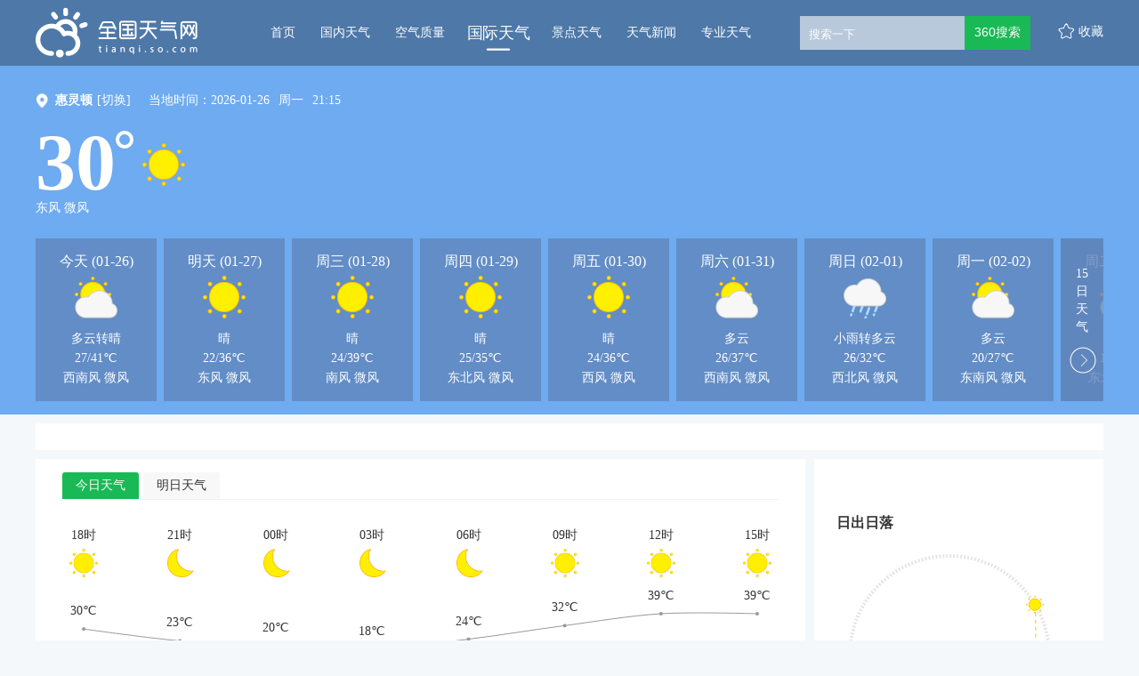

--- FILE ---
content_type: text/html; charset=UTF-8
request_url: https://tianqi.so.com/weather/601365100
body_size: 67949
content:

    



<!DOCTYPE html><!--[if lt IE 7 ]><html class="ie6"><![endif]--><!--[if IE 7 ]><html class="ie7"><![endif]--><!--[if IE 8 ]><html class="ie8"><![endif]--><!--[if IE 9 ]><html class="ie9"><![endif]--><!--[if (gt IE 9)|!(IE)]><!--><html><!--<![endif]--><head><meta name="renderer" content="webkit|ie-comp|ie-stand"><meta charset="utf-8" /><meta property="wb:webmaster" content="eaa2b47c8ad0b3ee" /><title>
  【惠灵顿天气预报】惠灵顿未来7天,10天,15天_全国天气网
</title><meta property="og:type" content="image" /><meta property="og:image" content="1" />
 <meta content="惠灵顿天气,惠灵顿天气预报,惠灵顿天气预报一周,Wellington weather,10 day weather in Wellington" name="keywords" /><meta content="全国天气网全国天气网,为您提供惠灵顿天气预报详情，包活温度、风向风力等气象信息，每小时更新一次！" name="description" />
<script>var ErrorReport={SIGN:"",v:"1.2"};(function(a){var c={};var d="//s.qhupdate.com/sou/visit_duration.gif?";var b=function(h){var g=new Image();var f=[];for(i in h){f.push(i+"="+encodeURIComponent(h[i]))}f=f.join("&");g.onload=g.onerror=function(){g=null};g.src=d+f};var e={WHITELIST:[],SILENCE:false,SIGN:a.SIGN||""};window.onerror=function(l,j,f,h,g){for(var k=0;k<e.WHITELIST.length;k++){if(l.indexOf(e.WHITELIST[k])>=0){return e.SILENCE}}if(Math.random()>0.3){return e.SILENCE}setTimeout(function(){h=h||(window.event&&window.event.errorCharacter)||0;var o={mod:"error",url:location.href,msg:l,ua:navigator.userAgent,sign:e.SIGN,sid:"8667fd80-5c94-11ec-a76b-2d47700fdeeb",_:"_8_yKc"};if(!!g&&!!g.stack){o.msg=g.stack.toString()}else{if(!!arguments.callee){var m=[],n=arguments.callee.caller,p=3;while(n&&--p>0){m.push(n.toString());if(n===n.caller){break}n=n.caller}m=m.join(",");o.msg=m}}if(o.msg){if(c[l]){return e.SILENCE}b(o);c[l]=true}},0);return e.SILENCE}})(ErrorReport);</script><link rel="stylesheet" type="text/css" href="https://ss1.360tres.com/static/1b119e5c526aa199/bundle.css"><link rel="stylesheet" type="text/css" href="https://ss1.360tres.com/static/920d00c803d9617a/inc/page.css">
  <link rel="stylesheet" type="text/css" href="https://ss2.360tres.com/static/d619ff1e178e5a22/international-weather/detail.page.css">
    <!--[if lt IE 9]><link rel="stylesheet" type="text/css" href="http://ss3.360tres.com/static/bdb473a6c6af599a.css"><![endif]--><script type="text/javascript" src="//ss3.360tres.com/static/1c44f7af3eca2a0d/jquery-1.9.1.js"></script><script src="//static.mediav.com/js/mvf_shop_window.js"></script><script type="text/javascript" language="javascript" charset="utf-8" src="//static.mediav.com/js/mvf_g4.js"></script><script type="text/javascript">window.isSupportWebp = false;//是否支持
    (function() {
        var img = new Image(); 
        function getResult(event) {
            //如果进入加载且图片宽度为1(通过图片宽度值判断图片是否可以显示)
          window.isSupportWebp = event && event.type === 'load' ? img.width == 1 : false;
        }
        img.onerror = getResult;
        img.onload = getResult;
        img.src = '[data-uri]'; //一像素的webp图片
    })();</script><script>window.$INFO = {city: "惠灵顿" || "",src: ""}</script></head><body><!--[if lt IE 9]><div class="g-mohe mohe-cool-modal"></div><div class="modal-dialog-download"><a href="http://se.360.cn/" title="请下载360安全浏览器"><img src="http://so3.360tres.com/t0158fd25a8aa9460a8.png" alt="请下载360安全浏览器"></a></div><![endif]--><div id="header" class="international-weather-header cool-weather-header" data-citycode="601365100" data-cityname="惠灵顿"><div class="content-inner g-clearfix"><a href="/" data-mdtxt="logo" class="wlogo"><h1 id="logo">全国天气网</h1></a><div class="left-wrapper g-clearfix"><ul id="nav-list" data-bk="nav"><li class="nav-item "><a href="/" data-mdtxt="home" class="js-header-nav" data-alone="no">首页<div class="nav-line"><div class="nav-line-in"></div></div></a></li><li class="nav-item "><a href="/weather/" data-mdtxt="china-weather" class="js-header-nav" data-alone="no">国内天气<div class="nav-line"><div class="nav-line-in"></div></div></a></li><li class="nav-item "><a href="/air/" data-mdtxt="quality" class="js-header-nav" data-alone="no">空气质量<div class="nav-line"><div class="nav-line-in"></div></div></a></li><li class="nav-item curr"><a href="/weather/internation/" data-mdtxt="international-weather" class="js-header-nav" data-alone="yes">国际天气<div class="nav-line"><div class="nav-line-in"></div></div></a></li><li class="nav-item "><a href="/weather/scenic/" data-mdtxt="jingdian-weather" class="js-header-nav" data-alone="yes">景点天气<div class="nav-line"><div class="nav-line-in"></div></div></a></li><li class="nav-item "><a href="/news/" data-mdtxt="news" class="js-header-nav" data-alone="no">天气新闻<div class="nav-line"><div class="nav-line-in"></div></div></a></li><li class="nav-item "><a href="/pro/" data-mdtxt="professional-weather" class="js-header-nav" data-alone="no">专业天气<div class="nav-line"><div class="nav-line-in"></div></div></a></li></ul><div id="search" class="gclearfix"><div class="inner"><div class="search-form" data-bk="search-box"><form name="f2" class="form" action="https://www.so.com/s" method="get" target="_blank" id="js-mus-form"><span class="round" id="suggest-align"><input id="search_kw" value="" placeholder="搜索一下" name="q" tabindex="1" class="input_key" maxlength="100" autocomplete="off"><a href="javascript:;" class="search-del" title="清空"></a></span><input name="src" type="hidden" value="so_website_weather"><script src="https://ss3.360tres.com/ssl/5a1cf75a6bc69523.js"></script><script>(function(){
                  var round = document.getElementById('suggest-align'),
                    ipt = document.getElementById('search_kw');
                  function rmCls(el, cls){
                    el.className = (" "+el.className+" ").replace(" "+cls+" "," ").slice(1,-1);
                  }
                  function addCls(el, cls){
                    if ((" "+el.className+" ").indexOf(" "+cls+" ") == -1) {
                      el.className += " "+cls;
                    }
                  }
                  ipt.onfocus = function(e){
                    addCls(round, 'round_f');
                  };
                  ipt.onblur = function(e){
                    rmCls(round, 'round_f');
                  };
                  ipt.onmouseover = function(e){
                    addCls(round, 'round_h');
                  };
                  ipt.onmouseout = function(e){
                    rmCls(round, 'round_h');
                  };
                  if(typeof createSuggest != "undefined"){
                    createSuggest({
                      inputElement: document.getElementById('search_kw'),//搜索框
                      alignElement: document.getElementById('suggest-align'),//sug浮层参照dom
                      urlPrefix: '//sug.so.360.cn/suggest/word?src=so&callback=suggest_so&encodein=utf-8&encodeout=utf-8&word='//请求地址
                    });
                  }
                })();</script><input type="submit" id="btn_search" value="360搜索" class="s_btn" onmousedown="this.className='s_btn s_btn_d'" onmouseover="this.className='s_btn s_btn_h'" onmouseout="this.className='s_btn'" style="*position: relative;*left: -6px;"></form></div></div></div><span id="favor" data-mdtxt="favor">收藏</span></div></div></div>
<div class="content-inner cool-weather" id="international-weather"><div class="weather-header-wrap weather-bg-normal weather-bg-00" data-bg="00"><div class="weather-content"><div class="weather-row"><span class="poi-icon"></span><div class="city-change-wrap"><strong class="change-title">惠灵顿</strong><div class="change-label"><a data-mdtxt="switch-city"><span class="js-city-change">[切换]</span></a><div class="city-select hidden"><form action="/weather/" id="city-change-form"><select class="js-provience" data-name="大洋洲"><option value="亚洲" >亚洲</option><option value="欧洲" >欧洲</option><option value="非洲" >非洲</option><option value="南美洲" >南美洲</option><option value="北美洲" >北美洲</option><option value="大洋洲"  selected >大洋洲</option></select><select class="js-city" data-name="澳大利亚"><option value="澳大利亚"  selected >澳大利亚</option><option value="巴布亚新几内亚" >巴布亚新几内亚</option><option value="法属波利尼西亚" >法属波利尼西亚</option><option value="斐济" >斐济</option><option value="基里巴斯" >基里巴斯</option><option value="库克群岛" >库克群岛</option><option value="瑙鲁" >瑙鲁</option><option value="所罗门群岛" >所罗门群岛</option><option value="汤加" >汤加</option><option value="瓦努阿图" >瓦努阿图</option><option value="新喀里多尼亚" >新喀里多尼亚</option><option value="新西兰" >新西兰</option></select><select class="js-town" name="city_code" data-name="惠灵顿"><option value="阿德莱德机场" data-citycode="601321100" >阿德莱德机场</option><option value="艾尔登湖" data-citycode="601482100" >艾尔登湖</option><option value="奥兰治机场航空气象处" data-citycode="601713100" >奥兰治机场航空气象处</option><option value="邦巴拉" data-citycode="601517100" >邦巴拉</option><option value="宝利亚机场" data-citycode="601905100" >宝利亚机场</option><option value="北岛" data-citycode="601181100" >北岛</option><option value="贝杜里警察局" data-citycode="601131100" >贝杜里警察局</option><option value="贝纳拉机场" data-citycode="601484100" >贝纳拉机场</option><option value="北头山" data-citycode="601735100" >北头山</option><option value="北沃波尔" data-citycode="601666100" >北沃波尔</option><option value="本迪戈机场" data-citycode="601462100" >本迪戈机场</option><option value="比华利" data-citycode="601638100" >比华利</option><option value="比奇诺" data-citycode="601824100" >比奇诺</option><option value="波波山" data-citycode="601784100" >波波山</option><option value="伯克敦机场" data-citycode="601840100" >伯克敦机场</option><option value="博罗卢拉" data-citycode="601410100" >博罗卢拉</option><option value="伯兹维尔机场" data-citycode="601604100" >伯兹维尔机场</option><option value="布拉德肖" data-citycode="601250100" >布拉德肖</option><option value="布朗内角" data-citycode="601809100" >布朗内角</option><option value="布勒山" data-citycode="601492100" >布勒山</option><option value="布雷沃里纳医院" data-citycode="601608100" >布雷沃里纳医院</option><option value="布里奇顿" data-citycode="601653100" >布里奇顿</option><option value="布里斯班" data-citycode="601030101" >布里斯班</option><option value="布鲁姆机场" data-citycode="601540100" >布鲁姆机场</option><option value="布洛肯希尔" data-citycode="601337100" >布洛肯希尔</option><option value="布希公园" data-citycode="601542100" >布希公园</option><option value="苍鹭岛" data-citycode="601168100" >苍鹭岛</option><option value="查尔维尔机场" data-citycode="601212100" >查尔维尔机场</option><option value="达博机场航空气象处" data-citycode="601707100" >达博机场航空气象处</option><option value="达尔文机场" data-citycode="601180100" >达尔文机场</option><option value="道格拉斯河" data-citycode="601230100" >道格拉斯河</option><option value="达特茅斯水库" data-citycode="601486100" >达特茅斯水库</option><option value="德克萨斯邮局" data-citycode="601612100" >德克萨斯邮局</option><option value="德韦灵阿普" data-citycode="601282100" >德韦灵阿普</option><option value="低洛基点" data-citycode="601805100" >低洛基点</option><option value="东北岛" data-citycode="601400100" >东北岛</option><option value="多里戈" data-citycode="601417100" >多里戈</option><option value="鸸鹋溪站" data-citycode="601117100" >鸸鹋溪站</option><option value="费利港航空气象处" data-citycode="601441100" >费利港航空气象处</option><option value="菲力普岛企鹅保护区" data-citycode="601483100" >菲力普岛企鹅保护区</option><option value="风港" data-citycode="601299100" >风港</option><option value="福布斯机场航空气象处" data-citycode="601879100" >福布斯机场航空气象处</option><option value="弗雷德埃里克礁" data-citycode="601172100" >弗雷德埃里克礁</option><option value="福雷斯特" data-citycode="601665100" >福雷斯特</option><option value="福西特岬" data-citycode="601200100" >福西特岬</option><option value="盖恩达机场" data-citycode="601614100" >盖恩达机场</option><option value="冈讷达机场航空气象处" data-citycode="601718100" >冈讷达机场航空气象处</option><option value="戈夫机场" data-citycode="601390100" >戈夫机场</option><option value="格拉德斯通雷达区" data-citycode="601165100" >格拉德斯通雷达区</option><option value="格拉夫顿机场航空气象处" data-citycode="601618100" >格拉夫顿机场航空气象处</option><option value="格雷夫" data-citycode="601816100" >格雷夫</option><option value="格里菲斯机场航空气象处" data-citycode="601695100" >格里菲斯机场航空气象处</option><option value="格伦斯尼斯邮局" data-citycode="601409100" >格伦斯尼斯邮局</option><option value="格鲁普特" data-citycode="601844100" >格鲁普特</option><option value="哥斯内尔斯市" data-citycode="601629100" >哥斯内尔斯市</option><option value="古尔本机场航空气象处" data-citycode="601704100" >古尔本机场航空气象处</option><option value="谷戈登村" data-citycode="601799100" >谷戈登村</option><option value="国王岛机场" data-citycode="601458100" >国王岛机场</option><option value="海顿" data-citycode="601648100" >海顿</option><option value="汉密尔顿机场" data-citycode="601871100" >汉密尔顿机场</option><option value="哈维" data-citycode="601663100" >哈维</option><option value="赫德岛" data-citycode="601561100" >赫德岛</option><option value="河景天文台" data-citycode="601731100" >河景天文台</option><option value="红色岩石点" data-citycode="601303100" >红色岩石点</option><option value="花园岛" data-citycode="601631100" >花园岛</option><option value="惠灵顿" data-citycode="601365100"  selected >惠灵顿</option><option value="霍巴特" data-citycode="601546100" >霍巴特</option><option value="霍尔兹克里克机场" data-citycode="601610100" >霍尔兹克里克机场</option><option value="霍普顿机场" data-citycode="601448100" >霍普顿机场</option><option value="贾比鲁机场" data-citycode="601300100" >贾比鲁机场</option><option value="金巴" data-citycode="601319100" >金巴</option><option value="金皮" data-citycode="601236100" >金皮</option><option value="吉威斯顿" data-citycode="601543100" >吉威斯顿</option><option value="基亚马" data-citycode="601723100" >基亚马</option><option value="卡尔巴里" data-citycode="601177100" >卡尔巴里</option><option value="开普顿" data-citycode="601240100" >开普顿</option><option value="卡伦布鲁" data-citycode="601110100" >卡伦布鲁</option><option value="卡内基" data-citycode="601196100" >卡内基</option><option value="坎帕尼亚" data-citycode="601812100" >坎帕尼亚</option><option value="堪培拉" data-citycode="601010100" >堪培拉</option><option value="卡斯特顿" data-citycode="601757100" >卡斯特顿</option><option value="卡塔宁" data-citycode="601886100" >卡塔宁</option><option value="卡托岛" data-citycode="601173100" >卡托岛</option><option value="科尔斯点" data-citycode="601312100" >科尔斯点</option><option value="克朗" data-citycode="601454100" >克朗</option><option value="克里夫" data-citycode="601314100" >克里夫</option><option value="科里金" data-citycode="601293100" >科里金</option><option value="科内尔" data-citycode="601728100" >科内尔</option><option value="肯普西" data-citycode="601416100" >肯普西</option><option value="肯特镇" data-citycode="601324100" >肯特镇</option><option value="库尔戈拉" data-citycode="601201100" >库尔戈拉</option><option value="库兰加塔" data-citycode="601259100" >库兰加塔</option><option value="库利湾" data-citycode="601580100" >库利湾</option><option value="库纳瓦拉" data-citycode="601432100" >库纳瓦拉</option><option value="昆士兰大学加顿校区" data-citycode="601234100" >昆士兰大学加顿校区</option><option value="拉贾曼努" data-citycode="601710100" >拉贾曼努</option><option value="拉里马" data-citycode="601750100" >拉里马</option><option value="朗塞斯顿" data-citycode="601545100" >朗塞斯顿</option><option value="浪小丘" data-citycode="601690100" >浪小丘</option><option value="兰斯林" data-citycode="601849100" >兰斯林</option><option value="冷溪" data-citycode="601469100" >冷溪</option><option value="利奥诺拉" data-citycode="601193100" >利奥诺拉</option><option value="猎人山" data-citycode="601478100" >猎人山</option><option value="利克湖" data-citycode="601553100" >利克湖</option><option value="利物浦" data-citycode="601724100" >利物浦</option><option value="罗伯恩" data-citycode="601907100" >罗伯恩</option><option value="罗布" data-citycode="601428100" >罗布</option><option value="罗布机场" data-citycode="601753100" >罗布机场</option><option value="洛夫缔山脉" data-citycode="601688100" >洛夫缔山脉</option><option value="洛克哈特河机场" data-citycode="601480100" >洛克哈特河机场</option><option value="罗雷浅滩" data-citycode="601570100" >罗雷浅滩</option><option value="罗斯" data-citycode="601557100" >罗斯</option><option value="马布尔巴" data-citycode="601589100" >马布尔巴</option><option value="麦地那研究中心" data-citycode="601632100" >麦地那研究中心</option><option value="麦克阿瑟河矿场" data-citycode="601770100" >麦克阿瑟河矿场</option><option value="麦克卢尔岛" data-citycode="601290100" >麦克卢尔岛</option><option value="马拉洼" data-citycode="601861100" >马拉洼</option><option value="马勒瓦" data-citycode="601183100" >马勒瓦</option><option value="马里伯勒" data-citycode="601237100" >马里伯勒</option><option value="曼多拉" data-citycode="601510100" >曼多拉</option><option value="芒特甘比尔机场" data-citycode="601434100" >芒特甘比尔机场</option><option value="曼吉马普" data-citycode="601279100" >曼吉马普</option><option value="曼哲拉" data-citycode="601271100" >曼哲拉</option><option value="马斯格雷夫" data-citycode="601490100" >马斯格雷夫</option><option value="马祖客岛灯塔" data-citycode="601859100" >马祖客岛灯塔</option><option value="梅里登" data-citycode="601645100" >梅里登</option><option value="梅里华" data-citycode="601727100" >梅里华</option><option value="美宁吉" data-citycode="601751100" >美宁吉</option><option value="梅特兰" data-citycode="601317100" >梅特兰</option><option value="蒙托镇" data-citycode="601162100" >蒙托镇</option><option value="墨尔本" data-citycode="601060101" >墨尔本</option><option value="摩尔礁" data-citycode="601578100" >摩尔礁</option><option value="纳拉伯" data-citycode="601306100" >纳拉伯</option><option value="纳罗金" data-citycode="601287100" >纳罗金</option><option value="努库尔" data-citycode="601370100" >努库尔</option><option value="珀斯地铁站" data-citycode="601273100" >珀斯地铁站</option><option value="悉尼" data-citycode="601020101" >悉尼</option></select><div class="option-wrap"><div class="submit-btn btn js-submit-btn" data-mdtxt="submit-btn">确定</div><div class="cancel-btn btn js-cancel-btn" data-mdtxt="cancel-btn">取消</div></div></form></div></div></div><script>var cityData = {"\u4e9a\u6d32":{"\u963f\u5bcc\u6c57":[{"namecn":"\u5df4\u683c\u5170\u519c\u573a","area_id":"155090100","pinyin":"bagelannongchang"},{"namecn":"\u5317\u6c99\u6d6a","area_id":"155170100","pinyin":"beishalang"},{"namecn":"\u6cd5\u624e\u5df4\u5fb7","area_id":"155020100","pinyin":"fazhabade"},{"namecn":"\u8d6b\u62c9\u7279","area_id":"155220100","pinyin":"helate"},{"namecn":"\u52a0\u6148\u5c3c","area_id":"155340100","pinyin":"jiacini"},{"namecn":"\u5580\u5e03\u5c14\u673a\u573a","area_id":"155260100","pinyin":"kabuerjichang"},{"namecn":"\u574e\u5927\u54c8\u673a\u573a","area_id":"155430100","pinyin":"kandahajichang"},{"namecn":"\u6d1b\u52a0\u5c14\u7701","area_id":"155280100","pinyin":"luojiaersheng"},{"namecn":"\u6070\u8d6b\u6070\u5170","area_id":"155240100","pinyin":"qiaheqialan"},{"namecn":"\u63d0\u6797\u5e93\u7279","area_id":"155380100","pinyin":"tilinkute"},{"namecn":"\u624e\u5170\u5b63","area_id":"155410100","pinyin":"zhalanji"}],"\u963f\u62c9\u4f2f\u8054\u5408\u914b\u957f\u56fd":[{"namecn":"\u963f\u5e03\u624e\u6bd4","area_id":"124010100","pinyin":"abuzabi"},{"namecn":"\u8fea\u62dc","area_id":"124020100","pinyin":"dibai"},{"namecn":"\u6c99\u8fe6\u56fd\u9645\u673a\u573a","area_id":"124030100","pinyin":"shajiaguojijichang"}],"\u963f\u66fc":[{"namecn":"\u5df4\u8d6b\u62c9","area_id":"152170100","pinyin":"bahela"},{"namecn":"\u9a6c\u65af\u54c8\u7279","area_id":"152010100","pinyin":"masihate"},{"namecn":"\u5c3c\u65e5\u74e6","area_id":"152120100","pinyin":"niriwa"}],"\u963f\u585e\u62dc\u7586":[{"namecn":"\u5df4\u5e93","area_id":"224010100","pinyin":"baku"},{"namecn":"\u8d1d\u62c9\u7518\u673a\u573a","area_id":"224580100","pinyin":"beilaganjichang"},{"namecn":"\u8fbe\u4ec0\u5361\u6851","area_id":"224310100","pinyin":"dashenkasang"},{"namecn":"\u53e4\u5df4","area_id":"224100100","pinyin":"guba"},{"namecn":"\u54c8\u5947\u9a6c\u65af\u673a\u573a","area_id":"224080100","pinyin":"haqimasijichang"},{"namecn":"\u51ef\u8fbe\u8d1d\u514b","area_id":"224150100","pinyin":"kaidabeike"},{"namecn":"\u8fde\u79d1\u5170","area_id":"224800100","pinyin":"liankelan"},{"namecn":"\u5217\u91cc\u514b","area_id":"224790100","pinyin":"lielike"},{"namecn":"\u660e\u76d6\u6070\u4e4c\u5c14","area_id":"224200100","pinyin":"minggaiqiawuer"},{"namecn":"\u7eb3\u592b\u5854\u5170\u673a\u573a","area_id":"224210100","pinyin":"nafutalanjichang"},{"namecn":"\u6d85\u592b\u6377\u6070\u62c9","area_id":"224640100","pinyin":"niefujieqiala"},{"namecn":"\u8428\u6bd4\u62c9\u5df4\u5fb7","area_id":"224360100","pinyin":"sabilabade"},{"namecn":"\u6c99\u9c81\u5c14","area_id":"224460100","pinyin":"shaluer"},{"namecn":"\u82cf\u59c6\u76d6\u7279","area_id":"224280100","pinyin":"sumugaite"},{"namecn":"\u5854\u4e4c\u5179","area_id":"224040100","pinyin":"tawuzi"},{"namecn":"\u590f\u5947","area_id":"224050100","pinyin":"xiaqi"},{"namecn":"\u5360\u8d3e","area_id":"224170100","pinyin":"zhanjia"}],"\u5df4\u57fa\u65af\u5766":[{"namecn":"\u963f\u65af\u591a","area_id":"114150100","pinyin":"asiduo"},{"namecn":"\u5df4\u54c8\u74e6\u5c14\u5e03\u5c14","area_id":"114560100","pinyin":"bahawaerbuer"},{"namecn":"\u5df4\u52aa","area_id":"114250100","pinyin":"banu"},{"namecn":"\u8d39\u8428\u5c14\u5df4\u5fb7","area_id":"114410100","pinyin":"feisaerbade"},{"namecn":"\u74dc\u8fbe\u5c14","area_id":"114710100","pinyin":"guadaer"},{"namecn":"\u6d77\u5f97\u62c9\u5df4","area_id":"114730100","pinyin":"haidelaba"},{"namecn":"\u80e1\u5179\u8fbe\u5c14","area_id":"114660100","pinyin":"huzidaer"},{"namecn":"\u6770\u52d2\u59c6","area_id":"114360100","pinyin":"jieleimu"},{"namecn":"\u5409\u5c14\u5409\u7279","area_id":"114110100","pinyin":"jierjite"},{"namecn":"\u5361\u62c9\u5947","area_id":"114030100","pinyin":"kalaqi"},{"namecn":"\u574e\u5e03\u5c14","area_id":"114620100","pinyin":"kanbuer"},{"namecn":"\u514b\u6606\u8fea","area_id":"114580100","pinyin":"kekundi"},{"namecn":"\u594e\u8fbe","area_id":"114490100","pinyin":"kuida"},{"namecn":"\u62c9\u5408\u5c14\u673a\u573a","area_id":"114450100","pinyin":"laheerjichang"},{"namecn":"\u62c9\u6c83\u62c9\u79d1\u7279","area_id":"114290100","pinyin":"lawolakete"},{"namecn":"\u7f57\u8d6b\u91cc","area_id":"114630100","pinyin":"luoheli"},{"namecn":"\u7c73\u626c\u74e6\u91cc","area_id":"114320100","pinyin":"miyangwali"},{"namecn":"\u7a46\u91cc","area_id":"114280100","pinyin":"muli"},{"namecn":"\u7eb3\u74e6\u5e03\u6c99","area_id":"114690100","pinyin":"nawabusha"},{"namecn":"\u5e15\u62c9\u5947\u7eb3","area_id":"114240100","pinyin":"palaqina"},{"namecn":"\u82e5\u5e03","area_id":"114390100","pinyin":"ruobu"},{"namecn":"\u8428\u6208\u8fbe","area_id":"114340100","pinyin":"sageda"},{"namecn":"\u4f0a\u65af\u5170\u5821","area_id":"114010100","pinyin":"yisilanbao"}],"\u5df4\u6797":[{"namecn":"\u9ea6\u7eb3\u9ea6","area_id":"121010100","pinyin":"mainamai"}],"\u671d\u9c9c":[{"namecn":"\u572d\u57ce","area_id":"127130100","pinyin":"guicheng"},{"namecn":"\u5f00\u57ce","area_id":"127260100","pinyin":"kaicheng"},{"namecn":"\u5e73\u58e4","area_id":"127010100","pinyin":"pingrang"},{"namecn":"\u6e05\u6d25","area_id":"127040100","pinyin":"qingjin"},{"namecn":"\u65b0\u4e49\u5dde","area_id":"127120100","pinyin":"xinyizhou"},{"namecn":"\u957f\u6d25","area_id":"127110100","pinyin":"zhangjin"}],"\u4e1c\u5e1d\u6c76":[{"namecn":"\u5305\u8003","area_id":"146030100","pinyin":"baokao"},{"namecn":"\u5e1d\u529b","area_id":"146010100","pinyin":"dili"}],"\u83f2\u5f8b\u5bbe":[{"namecn":"\u5df4\u8428\u822a\u7a7a\u57fa\u5730","area_id":"136140100","pinyin":"basahangkongjidi"},{"namecn":"\u5df4\u65af\u79d1\u96f7\u8fbe\u533a","area_id":"136030100","pinyin":"basikeleidaqu"},{"namecn":"\u78a7\u7476","area_id":"136160100","pinyin":"biyao"},{"namecn":"\u8fbe\u6c83\u673a\u573a","area_id":"136640100","pinyin":"dawojichang"},{"namecn":"\u970d\u6d1b\u5c9b","area_id":"136670100","pinyin":"huoluodao"},{"namecn":"\u7532\u4e07\u90a3\u7aef","area_id":"136180100","pinyin":"jiawannaduan"},{"namecn":"\u5e93\u7ea6","area_id":"136490100","pinyin":"kuyue"},{"namecn":"\u62c9\u53e4\u677f","area_id":"136130100","pinyin":"laguban"},{"namecn":"\u6717\u5e03\u9686","area_id":"136400100","pinyin":"langbulong"},{"namecn":"\u4f26\u6bd4\u4e9a\u673a\u573a","area_id":"136600100","pinyin":"lunbiyajichang"},{"namecn":"\u7f57\u54c8\u65af","area_id":"136410100","pinyin":"luohasi"},{"namecn":"\u9ea6\u514b\u5766","area_id":"136540100","pinyin":"maiketan"},{"namecn":"\u9a6c\u5c3c\u62c9","area_id":"136010101","pinyin":"manila"},{"namecn":"\u9a6c\u65af\u5df4\u7279","area_id":"136420100","pinyin":"masibate"},{"namecn":"\u5e15\u62c9\u5357","area_id":"136700100","pinyin":"palanan"},{"namecn":"\u4e09\u5b9d\u989c","area_id":"136680100","pinyin":"sanbaoyan"},{"namecn":"\u4e09\u6295\u65af\u5c06\u519b\u5e02","area_id":"136690100","pinyin":"santousijiangjunshi"},{"namecn":"\u5723\u8377\u897f","area_id":"136390100","pinyin":"shenghexi"},{"namecn":"\u5854\u514b\u6d1b\u73ed\u5e02","area_id":"136450100","pinyin":"takeluobanshi"},{"namecn":"\u571f\u683c\u52a0\u52b3","area_id":"136080100","pinyin":"tugejialao"},{"namecn":"\u738b\u5b50\u6e2f","area_id":"136480100","pinyin":"wangzigang"},{"namecn":"\u5e0c\u7eb3\u7279\u5929\u6c14\u7ad9","area_id":"136050100","pinyin":"xinatetianqizhan"},{"namecn":"\u4f0a\u7279\u5df4\u4e9a\u7279","area_id":"111840100","pinyin":"yitebayate"}],"\u683c\u9c81\u5409\u4e9a":[{"namecn":"\u5df4\u7edf","area_id":"229160100","pinyin":"batong"},{"namecn":"\u7b2c\u6bd4\u5229\u65af","area_id":"229200100","pinyin":"dibilisi"},{"namecn":"\u5e93\u5854\u4f0a\u897f","area_id":"229070100","pinyin":"kutayixi"}],"\u54c8\u8428\u514b\u65af\u5766":[{"namecn":"\u963f\u62c9\u6728\u56fe","area_id":"130010101","pinyin":"alamutu"},{"namecn":"\u5965\u4f26\u5821","area_id":"130060100","pinyin":"aolunbao"},{"namecn":"\u963f\u7279\u52b3","area_id":"130260100","pinyin":"atelao"},{"namecn":"\u5df4\u752b\u6d1b\u8fbe\u5c14","area_id":"130330100","pinyin":"bafuluodaer"},{"namecn":"\u6770\u5179\u5361\u5179\u7518","area_id":"130240100","pinyin":"jiezikazigan"},{"namecn":"\u5361\u62c9\u5e72\u8fbe","area_id":"130170100","pinyin":"kalaganda"},{"namecn":"\u79d1\u4ec0\u963f\u52a0\u8d64","area_id":"130490100","pinyin":"keshenajiachi"},{"namecn":"\u514b\u5b5c\u52d2\u5965\u5c14\u8fbe","area_id":"130620100","pinyin":"kezileiaoerda"},{"namecn":"\u6b27\u5854","area_id":"130590100","pinyin":"outa"},{"namecn":"\u6070\u5e15\u8036\u592b","area_id":"130130100","pinyin":"qiapayefu"},{"namecn":"\u5c71\u59c6","area_id":"130300100","pinyin":"shanmu"},{"namecn":"\u820d\u752b\u7434\u67ef\u5821","area_id":"130610100","pinyin":"shefuqinkebao"},{"namecn":"\u6cf0\u5e15\u514b","area_id":"130180100","pinyin":"taipake"},{"namecn":"\u56fe\u7f57\u6070\u514b","area_id":"130400100","pinyin":"tuluoqiake"},{"namecn":"\u4e4c\u62c9\u5c14\u65af\u514b","area_id":"130050100","pinyin":"wulersike"}],"\u97e9\u56fd":[{"namecn":"\u5927\u5173\u5cad","area_id":"102080100","pinyin":"daguanling"},{"namecn":"\u5927\u90b1","area_id":"102380100","pinyin":"daqiu"},{"namecn":"\u91dc\u5c71","area_id":"102490100","pinyin":"fushan"},{"namecn":"\u5149\u5dde","area_id":"102460100","pinyin":"guangzhou"},{"namecn":"\u664b\u5dde","area_id":"102680100","pinyin":"jinzhou"},{"namecn":"\u6d4e\u5dde","area_id":"102640100","pinyin":"jizhou"},{"namecn":"\u5c45\u660c","area_id":"102470100","pinyin":"juchang"},{"namecn":"\u5229\u5ddd","area_id":"102050100","pinyin":"lichuan"},{"namecn":"\u4e3d\u6c34","area_id":"102550100","pinyin":"lishui"},{"namecn":"\u5357\u539f","area_id":"102600100","pinyin":"nanyuan"},{"namecn":"\u6d66\u9879","area_id":"102340100","pinyin":"puxiang"},{"namecn":"\u6e05\u5dde","area_id":"102290100","pinyin":"qingzhou"},{"namecn":"\u5168\u5dde","area_id":"102400100","pinyin":"quanzhou"},{"namecn":"\u4ec1\u5ddd","area_id":"102150100","pinyin":"renchuan"},{"namecn":"\u9996\u5c14","area_id":"102010100","pinyin":"shouer"},{"namecn":"\u6c34\u539f","area_id":"102200100","pinyin":"shuiyuan"},{"namecn":"\u851a\u5c71","area_id":"102430100","pinyin":"weishan"},{"namecn":"\u851a\u73cd","area_id":"102280100","pinyin":"weizhen"},{"namecn":"\u897f\u5f52\u6d66","area_id":"102670100","pinyin":"xiguipu"},{"namecn":"\u539f\u5dde","area_id":"102170100","pinyin":"yuanzhou"}],"\u5409\u5c14\u5409\u65af\u65af\u5766":[{"namecn":"\u6bd4\u4ec0\u51ef\u514b","area_id":"144010100","pinyin":"bishikaike"},{"namecn":"\u6258\u514b\u9a6c\u514b","area_id":"144020100","pinyin":"tuokemake"}],"\u67ec\u57d4\u5be8":[{"namecn":"\u683c\u7f57\u6208","area_id":"149040100","pinyin":"geluoge"},{"namecn":"\u91d1\u8fb9","area_id":"149010100","pinyin":"jinbian"}],"\u5361\u5854\u5c14":[{"namecn":"\u591a\u54c8","area_id":"147010100","pinyin":"duoha"}],"\u79d1\u5a01\u7279":[{"namecn":"\u5df4\u6bd4\u5ef6","area_id":"150080100","pinyin":"babiyan"},{"namecn":"\u79d1\u5a01\u7279","area_id":"150010100","pinyin":"keweite"}],"\u8001\u631d":[{"namecn":"\u5df4\u8272","area_id":"109200100","pinyin":"base"},{"namecn":"\u7405\u52c3\u62c9\u90a6","area_id":"109060100","pinyin":"langbolabang"},{"namecn":"\u585e\u8bfa","area_id":"109180100","pinyin":"sainuo"},{"namecn":"\u4e07\u8c61","area_id":"109010100","pinyin":"wanxiang"}],"\u9ece\u5df4\u5ae9":[{"namecn":"\u8d1d\u9c81\u7279","area_id":"143010100","pinyin":"beilute"}],"\u9a6c\u5c14\u4ee3\u592b":[{"namecn":"\u52a0\u9014","area_id":"157040100","pinyin":"jiatu"},{"namecn":"\u9a6c\u7d2f","area_id":"157030100","pinyin":"malei"}],"\u9a6c\u6765\u897f\u4e9a":[{"namecn":"\u516b\u6253\u7075","area_id":"105400100","pinyin":"badaling"},{"namecn":"\u6de1\u9a6c\u9c81","area_id":"105190100","pinyin":"danmalu"},{"namecn":"\u4e30\u76db\u6e2f","area_id":"105240100","pinyin":"fengshenggang"},{"namecn":"\u74dc\u62c9\u767b\u5609\u697c","area_id":"105330100","pinyin":"gualadengjialou"},{"namecn":"\u53e4\u8fbe","area_id":"105090100","pinyin":"guda"},{"namecn":"\u5409\u9686\u5761","area_id":"105010100","pinyin":"jilongpo"},{"namecn":"\u9a6c\u516d\u7532","area_id":"105210100","pinyin":"maliujia"},{"namecn":"\u7eb3\u95fd","area_id":"105070100","pinyin":"namin"},{"namecn":"\u5b9e\u5146\u8fdc","area_id":"105350100","pinyin":"shizhaoyuan"}],"\u8499\u53e4":[{"namecn":"\u5df4\u4f26\u56fe\u4f26","area_id":"132050100","pinyin":"baluntulun"},{"namecn":"\u5df4\u5f66\u5e03\u62c9\u683c","area_id":"132200100","pinyin":"bayanbulage"},{"namecn":"\u5e03\u5c14\u5e72","area_id":"132140100","pinyin":"buergan"},{"namecn":"\u4e54\u5df4\u5c71","area_id":"132170100","pinyin":"qiaobashan"},{"namecn":"\u4e4c\u5170\u5df4\u6258","area_id":"132010100","pinyin":"wulanbatuo"}],"\u5b5f\u52a0\u62c9":[{"namecn":"\u535a\u683c\u62c9","area_id":"145040100","pinyin":"bogela"},{"namecn":"\u6ce2\u62c9","area_id":"145230100","pinyin":"bola"},{"namecn":"\u4ee3\u683c\u7eb3\u592b","area_id":"145370100","pinyin":"daigenafu"},{"namecn":"\u8fbe\u5361","area_id":"145010100","pinyin":"daka"},{"namecn":"\u798f\u91cc\u5fb7\u5e03\u5c14","area_id":"145140100","pinyin":"fulidebuer"},{"namecn":"\u7a96\u7c73\u800c\u7eb3","area_id":"145150100","pinyin":"jiaomierna"},{"namecn":"\u5409\u5927\u6e2f","area_id":"145320100","pinyin":"jidagang"},{"namecn":"\u5e93\u5c14\u7eb3","area_id":"145210100","pinyin":"kuerna"},{"namecn":"\u6717\u5e03\u5c14","area_id":"145020100","pinyin":"langbuer"},{"namecn":"\u8fc8\u95e8\u8f9b","area_id":"145060100","pinyin":"maimenxin"},{"namecn":"\u8428\u5fb7\u57fa\u62c9","area_id":"145200100","pinyin":"sadejila"}],"\u7f05\u7538":[{"namecn":"\u5f6c\u9a6c\u90a3","area_id":"108220100","pinyin":"binmana"},{"namecn":"\u52c3\u751f","area_id":"108290100","pinyin":"bosheng"},{"namecn":"\u4e39\u8001","area_id":"108370100","pinyin":"danlao"},{"namecn":"\u4e1c\u679d\u533a","area_id":"108170100","pinyin":"dongzhiqu"},{"namecn":"\u768e\u6f02","area_id":"108210100","pinyin":"jiaopiao"},{"namecn":"\u574e\u8fea\u53bf","area_id":"108030100","pinyin":"kandixian"},{"namecn":"\u826f\u4e4c\u53bf","area_id":"108150100","pinyin":"liangwuxian"},{"namecn":"\u66fc\u5fb7\u52d2","area_id":"108130100","pinyin":"mandele"},{"namecn":"\u660e\u52a0\u62c9\u5f53","area_id":"108310100","pinyin":"mingjialadang"},{"namecn":"\u5bc6\u652f\u90a3","area_id":"108040100","pinyin":"mizhina"},{"namecn":"\u5e15\u5b89","area_id":"108320100","pinyin":"paan"},{"namecn":"\u8461\u8404","area_id":"108020100","pinyin":"putao"},{"namecn":"\u571f\u74e6","area_id":"108350100","pinyin":"tuwa"},{"namecn":"\u4ef0\u5149","area_id":"108010100","pinyin":"yangguang"}],"\u5c3c\u6cca\u5c14":[{"namecn":"\u52a0\u5fb7\u6ee1\u90fd","area_id":"148010100","pinyin":"jiademandu"}],"\u65e5\u672c":[{"namecn":"\u516b\u6237","area_id":"103100100","pinyin":"bahu"},{"namecn":"\u6d5c\u677e\u5e02","area_id":"103146100","pinyin":"bangsongshi"},{"namecn":"\u516b\u5c3e\u673a\u573a","area_id":"103168100","pinyin":"baweijichang"},{"namecn":"\u6ee8\u7530","area_id":"103460100","pinyin":"bintian"},{"namecn":"\u957f\u5d0e","area_id":"103193100","pinyin":"changqi"},{"namecn":"\u957f\u91ce","area_id":"103118100","pinyin":"changye"},{"namecn":"\u6210\u7530\u56fd\u9645\u673a\u573a","area_id":"103190100","pinyin":"chengtianguojijichang"},{"namecn":"\u948f\u8def","area_id":"103590100","pinyin":"chuanlu"},{"namecn":"\u51fa\u4e91\u673a\u573a","area_id":"103176100","pinyin":"chuyunjichang"},{"namecn":"\u5927\u962a","area_id":"103163100","pinyin":"daban"},{"namecn":"\u5927\u5c9b\u6e1a","area_id":"103274100","pinyin":"dadaozhu"},{"namecn":"\u5927\u5206","area_id":"103192100","pinyin":"dafen"},{"namecn":"\u5fb7\u5c9b","area_id":"103232100","pinyin":"dedao"},{"namecn":"\u4e1c\u4eac","area_id":"103010100","pinyin":"dongjing"},{"namecn":"\u6566\u8d3a\u5e02","area_id":"103129100","pinyin":"dunheshi"},{"namecn":"\u996d\u51a2","area_id":"103186100","pinyin":"fanzhong"},{"namecn":"\u4e30\u5c97","area_id":"103420100","pinyin":"fenggang"},{"namecn":"\u798f\u5c9b","area_id":"103109100","pinyin":"fudao"},{"namecn":"\u798f\u5188","area_id":"103184100","pinyin":"fugang"},{"namecn":"\u798f\u6c5f","area_id":"103209100","pinyin":"fujiang"},{"namecn":"\u798f\u5c71","area_id":"103158100","pinyin":"fushan"},{"namecn":"\u5bcc\u5c71","area_id":"103117100","pinyin":"fushan"},{"namecn":"\u5bcc\u58eb\u5c71","area_id":"103135100","pinyin":"fushishan"},{"namecn":"\u5188\u5c71","area_id":"103159100","pinyin":"gangshan"},{"namecn":"\u9ad8\u5c71\u5e02","area_id":"103122100","pinyin":"gaoshanshi"},{"namecn":"\u9ad8\u677e","area_id":"103229100","pinyin":"gaosong"},{"namecn":"\u5bab\u53e4","area_id":"103103100","pinyin":"gonggu"},{"namecn":"\u5bab\u5d0e\u673a\u573a","area_id":"103218100","pinyin":"gongqijichang"},{"namecn":"\u5e7f\u5c9b","area_id":"103156100","pinyin":"guangdao"},{"namecn":"\u5e83\u5c3e","area_id":"103700100","pinyin":"guangwei"},{"namecn":"\u9986\u5c71","area_id":"103070100","pinyin":"guanshan"},{"namecn":"\u51fd\u9986","area_id":"103670100","pinyin":"hanguan"},{"namecn":"\u548c\u6b4c\u5c71","area_id":"103166100","pinyin":"hegeshan"},{"namecn":"\u6a2a\u6ee8","area_id":"103050100","pinyin":"hengbin"},{"namecn":"\u7532\u5e9c\u5e02","area_id":"103134100","pinyin":"jiafushi"},{"namecn":"\u4eac\u90fd","area_id":"103090100","pinyin":"jingdu"},{"namecn":"\u9759\u5ca1","area_id":"103148100","pinyin":"jinggang"},{"namecn":"\u6d25\u5c71","area_id":"103470100","pinyin":"jinshan"},{"namecn":"\u91d1\u6cfd","area_id":"103115100","pinyin":"jinze"},{"namecn":"\u4e45\u7c73\u5c9b","area_id":"103245100","pinyin":"jiumidao"},{"namecn":"\u9152\u7530","area_id":"103104100","pinyin":"jiutian"},{"namecn":"\u786b\u78fa\u5c9b","area_id":"103255100","pinyin":"liuhuangdao"},{"namecn":"\u9e7f\u513f\u5c9b","area_id":"103263100","pinyin":"luerdao"},{"namecn":"\u9e7f\u513f\u5c9b\u673a\u573a","area_id":"103212100","pinyin":"luerdaojichang"},{"namecn":"\u540d\u53e4\u5c4b\u5e02","area_id":"103132100","pinyin":"mingguwushi"},{"namecn":"\u7c73\u5b50\u5e02","area_id":"103400100","pinyin":"mizishi"},{"namecn":"\u90a3\u9738","area_id":"103249100","pinyin":"naba"},{"namecn":"\u5948\u826f","area_id":"103169100","pinyin":"nailiang"},{"namecn":"\u5357\u7eaa\u767d\u6ee8\u673a\u573a","area_id":"103266100","pinyin":"nanjibaibinjichang"},{"namecn":"\u5357\u9e1f\u5c9b","area_id":"103256100","pinyin":"nanniaodao"},{"namecn":"\u9e1f\u53d6\u53bf","area_id":"103410100","pinyin":"niaoquxian"},{"namecn":"\u6d66\u6cb3\u90e1","area_id":"103650100","pinyin":"puhejun"},{"namecn":"\u5343\u53f6\u5e02","area_id":"103160100","pinyin":"qianyeshi"},{"namecn":"\u9752\u68ee\u53bf","area_id":"103970100","pinyin":"qingsenxian"},{"namecn":"\u6e05\u6c34","area_id":"103234100","pinyin":"qingshui"},{"namecn":"\u79cb\u6e2f","area_id":"103450100","pinyin":"qiugang"},{"namecn":"\u79cb\u7530\u5e02","area_id":"103101100","pinyin":"qiutianshi"},{"namecn":"\u4eba\u5409","area_id":"103199100","pinyin":"renji"},{"namecn":"\u65e5\u5149","area_id":"103210100","pinyin":"riguang"},{"namecn":"\u4e09\u5c9b","area_id":"103149100","pinyin":"sandao"},{"namecn":"\u4e09\u5b85\u5c9b","area_id":"103273100","pinyin":"sanzhaidao"},{"namecn":"\u4e0a\u91ce","area_id":"103142100","pinyin":"shangye"},{"namecn":"\u5c71\u53e3","area_id":"103171100","pinyin":"shankou"},{"namecn":"\u5c71\u5f62\u53bf","area_id":"103105100","pinyin":"shanxingxian"},{"namecn":"\u795e\u6237","area_id":"103161100","pinyin":"shenhu"},{"namecn":"\u77f3\u5377\u5e02","area_id":"103108100","pinyin":"shijuanshi"},{"namecn":"\u6c34\u6237\u5e02","area_id":"103128100","pinyin":"shuihushi"},{"namecn":"\u56db\u65e5\u5e02","area_id":"103170100","pinyin":"sirishi"},{"namecn":"\u677e\u672c\u5e02","area_id":"103123100","pinyin":"songbenshi"},{"namecn":"\u677e\u6c5f","area_id":"103370100","pinyin":"songjiang"},{"namecn":"\u677e\u5c71","area_id":"103227100","pinyin":"songshan"},{"namecn":"\u5c3e\u9e6b","area_id":"103020100","pinyin":"weijiu"},{"namecn":"\u5434\u5e02","area_id":"103157100","pinyin":"wushi"},{"namecn":"\u4ed9\u53f0\u5e02","area_id":"103106100","pinyin":"xiantaishi"},{"namecn":"\u5c0f\u540d\u6ee8","area_id":"103111100","pinyin":"xiaomingbin"},{"namecn":"\u897f\u8868\u5c9b","area_id":"103238100","pinyin":"xibiaodao"},{"namecn":"\u65b0\u57ce","area_id":"103850100","pinyin":"xincheng"},{"namecn":"\u65b0\u6f5f","area_id":"103114100","pinyin":"xinxi"},{"namecn":"\u718a\u672c","area_id":"103195100","pinyin":"xiongben"},{"namecn":"\u718a\u8c37\u5e02","area_id":"103127100","pinyin":"xionggushi"},{"namecn":"\u897f\u4e61","area_id":"103360100","pinyin":"xixiang"},{"namecn":"\u65ed\u5ddd\u5e02","area_id":"103530100","pinyin":"xuchuanshi"},{"namecn":"\u5f66\u6839\u5e02","area_id":"103153100","pinyin":"yangenshi"},{"namecn":"\u4e25\u539f","area_id":"103181100","pinyin":"yanyuan"},{"namecn":"\u4f0a\u826f\u6e56","area_id":"103145100","pinyin":"yilianghu"},{"namecn":"\u5b87\u90fd\u5bab","area_id":"103120100","pinyin":"yudougong"},{"namecn":"\u5b87\u548c\u5c9b\u5e02","area_id":"103259100","pinyin":"yuhedaoshi"},{"namecn":"\u672d\u5e4c","area_id":"103560100","pinyin":"zhahuang"},{"namecn":"\u7a1a\u5185","area_id":"103480100","pinyin":"zhinei"}],"\u585e\u6d66\u8def\u65af":[{"namecn":"\u62c9\u7eb3\u5361","area_id":"151010100","pinyin":"lanaka"}],"\u6c99\u7279\u963f\u62c9\u4f2f":[{"namecn":"\u963f\u5c14\u5361\u592b\u53ca","area_id":"138210100","pinyin":"aerkafuji"},{"namecn":"\u827e\u535c\u54c8","area_id":"138680100","pinyin":"aiboha"},{"namecn":"\u5df4\u54c8\u673a\u573a","area_id":"138610100","pinyin":"bahajichang"},{"namecn":"\u8fbe\u66fc","area_id":"138380100","pinyin":"daman"},{"namecn":"\u6cd5\u8d6b\u5fb7\u56fd\u738b\u56fd\u9645\u673a\u573a","area_id":"138400100","pinyin":"fahedeguowangguojijichang"},{"namecn":"\u54c8\u8fbe","area_id":"138580100","pinyin":"hada"},{"namecn":"\u54c8\u4f0a\u52d2","area_id":"138280100","pinyin":"hayilei"},{"namecn":"\u52a0\u897f\u59c6","area_id":"138360100","pinyin":"jiaximu"},{"namecn":"\u5409\u8fbe","area_id":"138810100","pinyin":"jida"},{"namecn":"\u5b63\u8d5e","area_id":"138740100","pinyin":"jizan"},{"namecn":"\u5229\u96c5\u5f97","area_id":"138010100","pinyin":"liyade"},{"namecn":"\u9ea6\u5730\u90a3","area_id":"138460100","pinyin":"maidina"},{"namecn":"\u9ea6\u52a0","area_id":"138550100","pinyin":"maijia"},{"namecn":"\u5854\u5e03\u514b","area_id":"138180100","pinyin":"tabuke"},{"namecn":"\u6cf0\u9a6c","area_id":"138190100","pinyin":"taima"},{"namecn":"\u6c83\u5b63","area_id":"138330100","pinyin":"woji"}],"\u65af\u91cc\u5170\u5361":[{"namecn":"\u5df4\u675c\u52d2","area_id":"117180100","pinyin":"badulei"},{"namecn":"\u73ed\u5fb7\u52d2\u97e6\u52d2","area_id":"117170100","pinyin":"bandeleiweilei"},{"namecn":"\u6c49\u73ed\u6258\u5854","area_id":"117210100","pinyin":"hanbantuota"},{"namecn":"\u5361\u56fe\u90a3\u4e9a\u514b","area_id":"117130100","pinyin":"katunayake"},{"namecn":"\u79d1\u4f26\u5761","area_id":"117010100","pinyin":"kelunpo"},{"namecn":"\u5e93\u9c81\u5185\u683c\u52d2","area_id":"117110100","pinyin":"kuluneigele"},{"namecn":"\u62c9\u7279\u9ed8\u52d2\u8bb7","area_id":"117140100","pinyin":"latemoleine"},{"namecn":"\u62c9\u7279\u7eb3\u666e\u52d2","area_id":"117190100","pinyin":"latenapulei"},{"namecn":"\u9a6c\u7eb3\u5c14","area_id":"117040100","pinyin":"manaer"},{"namecn":"\u7a46\u83b1\u8482\u6b66","area_id":"117030100","pinyin":"mulaidiwu"},{"namecn":"\u666e\u5854\u52d2\u59c6","area_id":"117090100","pinyin":"putaleimu"},{"namecn":"\u74e6\u6b66\u5c3c\u4e9a","area_id":"117050100","pinyin":"wawuniya"}],"\u5854\u5409\u514b\u65af\u5766":[{"namecn":"\u672c\u5409\u80af\u7279","area_id":"156020100","pinyin":"benjikente"},{"namecn":"\u675c\u5c1a\u522b","area_id":"156100100","pinyin":"dushangbie"},{"namecn":"\u970d\u7f57\u683c","area_id":"156230100","pinyin":"huoluoge"},{"namecn":"\u5e93\u5229\u4e9a\u5e03","area_id":"156200100","pinyin":"kuliyabu"},{"namecn":"\u9c81\u96c4","area_id":"156220100","pinyin":"luxiong"}],"\u6cf0\u56fd":[{"namecn":"\u82ad\u63d0\u96c5","area_id":"106840100","pinyin":"batiya"},{"namecn":"\u5317\u78a7\u5e9c","area_id":"106750100","pinyin":"beibifu"},{"namecn":"\u78a7\u5dee\u6c76","area_id":"106350100","pinyin":"bichawen"},{"namecn":"\u7a0b\u9038","area_id":"106190100","pinyin":"chengyi"},{"namecn":"\u6625\u84ec","area_id":"106980100","pinyin":"chunpeng"},{"namecn":"\u8fbe\u514b","area_id":"106320100","pinyin":"dake"},{"namecn":"\u4f5b\u4e15","area_id":"106880100","pinyin":"fupi"},{"namecn":"\u7518\u70f9\u78a7","area_id":"106360100","pinyin":"ganpengbi"},{"namecn":"\u534e\u5bcc\u91cc","area_id":"106620100","pinyin":"huafuli"},{"namecn":"\u7532\u7c73","area_id":"106124100","pinyin":"jiami"},{"namecn":"\u5361\u9a6c\u62c9\u585e","area_id":"106440100","pinyin":"kamalasai"},{"namecn":"\u5b54\u656c","area_id":"106370100","pinyin":"kongjing"},{"namecn":"\u5eca\u5f00","area_id":"106200100","pinyin":"langkai"},{"namecn":"\u5eca\u66fc","area_id":"106790100","pinyin":"langman"},{"namecn":"\u66fc\u8c37","area_id":"106010100","pinyin":"mangu"},{"namecn":"\u90a3\u7a7a\u6c99\u65fa","area_id":"106450100","pinyin":"nakongshawang"},{"namecn":"\u90a3\u62c9\u63d0\u74e6","area_id":"106122100","pinyin":"nalatiwa"},{"namecn":"\u5357\u5954","area_id":"106130100","pinyin":"nanben"},{"namecn":"\u5e15\u5e9c","area_id":"106140100","pinyin":"pafu"},{"namecn":"\u666e\u5409\u5c9b","area_id":"106111100","pinyin":"pujidao"},{"namecn":"\u6e05\u83b1","area_id":"106040100","pinyin":"qinglai"},{"namecn":"\u6e05\u8fc8","area_id":"106110100","pinyin":"qingmai"},{"namecn":"\u6c99\u9053","area_id":"106119100","pinyin":"shadao"},{"namecn":"\u6c99\u6566","area_id":"106117100","pinyin":"shadun"},{"namecn":"\u7d20\u6797\u519c\u4e1a\u6c14\u8c61\u7ec4","area_id":"106680100","pinyin":"sulinnongyeqixiangzu"},{"namecn":"\u82cf\u6885\u5c9b","area_id":"106101100","pinyin":"sumeidao"},{"namecn":"\u5854\u5e93\u5df4","area_id":"106109100","pinyin":"takuba"},{"namecn":"\u6c64\u53bf","area_id":"106090100","pinyin":"tangxian"},{"namecn":"\u6b66\u91cc\u5357","area_id":"106720100","pinyin":"wulinan"},{"namecn":"\u4e4c\u6c76","area_id":"106510100","pinyin":"wuwen"},{"namecn":"\u4e9a\u5170","area_id":"106850100","pinyin":"yalan"},{"namecn":"\u8574\u670b","area_id":"106410100","pinyin":"yunpeng"}],"\u571f\u5e93\u66fc\u65af\u5766":[{"namecn":"\u963f\u4ec0\u54c8\u5df4\u5fb7","area_id":"140010100","pinyin":"ashenhabade"},{"namecn":"\u5df4\u4f9d\u62c9\u9a6c\u5229","area_id":"140310100","pinyin":"bayilamali"},{"namecn":"\u8fbe\u4ec0\u514b\u970d\u592b\u5179","area_id":"140070100","pinyin":"dashenkehuofuzi"},{"namecn":"\u6377\u8a79","area_id":"140300100","pinyin":"jiezhan"},{"namecn":"\u514b\u5c14\u57fa","area_id":"140330100","pinyin":"keerji"},{"namecn":"\u6d85\u6bd4\u7279\u8fbe\u683c","area_id":"140100100","pinyin":"niebitedage"},{"namecn":"\u6070\u5c14\u5c1a\u52a0","area_id":"140340100","pinyin":"qiaershangjia"}],"\u6587\u83b1":[{"namecn":"\u65af\u91cc\u5df4\u52a0\u6e7e\u5e02","area_id":"120010100","pinyin":"silibajiawanshi"}],"\u4e4c\u5179\u522b\u514b\u65af\u5766":[{"namecn":"\u5e03\u6cfd\u4e4c","area_id":"115100100","pinyin":"buzewu"},{"namecn":"\u67e5\u5c14\u54f2\u592b","area_id":"115300100","pinyin":"chaerzhefu"},{"namecn":"\u8fbe\u5c14\u7518\u963f\u5854","area_id":"115180100","pinyin":"daerganata"},{"namecn":"\u8d39\u5c14\u5e72\u7eb3","area_id":"115350100","pinyin":"feierganna"},{"namecn":"\u6d69\u7f55","area_id":"115250100","pinyin":"haohan"},{"namecn":"\u5409\u624e\u514b","area_id":"115210100","pinyin":"jizhake"},{"namecn":"\u6606\u683c\u52d2","area_id":"115050100","pinyin":"kungele"},{"namecn":"\u52aa\u5e93\u65af","area_id":"115080100","pinyin":"nukusi"},{"namecn":"\u666e\u65af\u51ef\u59c6","area_id":"115130100","pinyin":"pusikaimu"},{"namecn":"\u6070\u5c14\u8fbe\u62c9","area_id":"115120100","pinyin":"qiaerdala"},{"namecn":"\u6492\u9a6c\u5c14\u7f55","area_id":"115310100","pinyin":"samaerhan"},{"namecn":"\u5854\u4ec0\u5e72","area_id":"115010100","pinyin":"tashigan"},{"namecn":"\u94c1\u5c14\u6885\u5179","area_id":"115340100","pinyin":"tieermeizi"}],"\u65b0\u52a0\u5761":[{"namecn":"\u65b0\u52a0\u5761","area_id":"104010100","pinyin":"xinjiapo"}],"\u53d9\u5229\u4e9a":[{"namecn":"\u5927\u9a6c\u58eb\u9769","area_id":"139010100","pinyin":"damashige"},{"namecn":"\u54c8\u9a6c","area_id":"139150100","pinyin":"hama"},{"namecn":"\u970d\u59c6\u65af","area_id":"139200100","pinyin":"huomusi"},{"namecn":"\u5361\u7c73\u4ec0\u5229","area_id":"139050100","pinyin":"kamishenli"}],"\u4e9a\u7f8e\u5c3c\u4e9a":[{"namecn":"\u57c3\u91cc\u6e29","area_id":"223010100","pinyin":"ailiwen"},{"namecn":"\u6cd5\u5766","area_id":"223250100","pinyin":"fatan"},{"namecn":"\u5609\u74e6","area_id":"223270100","pinyin":"jiawa"},{"namecn":"\u7ecd\u5c14\u54c8","area_id":"223280100","pinyin":"shaoerha"},{"namecn":"\u74e6\u7eb3\u4f50\u5c14","area_id":"223120100","pinyin":"wanazuoer"}],"\u4e5f\u95e8":[{"namecn":"\u963f\u5854\u514b","area_id":"153130100","pinyin":"atake"},{"namecn":"\u8377\u53f0\u8fbe","area_id":"153110100","pinyin":"hetaida"},{"namecn":"\u9a6c\u5229\u535c","area_id":"153090100","pinyin":"malibo"},{"namecn":"\u6469\u5361","area_id":"153190100","pinyin":"moka"},{"namecn":"\u8d5b\u83ab\u5fb7","area_id":"153030100","pinyin":"saimode"},{"namecn":"\u8428\u90a3","area_id":"153010100","pinyin":"sana"},{"namecn":"\u4e9a\u4e01","area_id":"153200100","pinyin":"yading"}],"\u4f0a\u62c9\u514b":[{"namecn":"\u5df4\u683c\u8fbe","area_id":"142010100","pinyin":"bageda"},{"namecn":"\u8fea\u74e6\u5c3c\u8036","area_id":"142450100","pinyin":"diwaniye"},{"namecn":"\u57fa\u5c14\u5e93\u514b","area_id":"142160100","pinyin":"jierkuke"},{"namecn":"\u62c9\u9a6c\u8fea","area_id":"142320100","pinyin":"lamadi"},{"namecn":"\u6469\u82cf\u5c14","area_id":"142080100","pinyin":"mosuer"},{"namecn":"\u7eb3\u8d3e\u592b","area_id":"142440100","pinyin":"najiafu"}],"\u4f0a\u6717":[{"namecn":"\u963f\u5e03\u7a46\u8428\u5c9b","area_id":"112166100","pinyin":"abumusadao"},{"namecn":"\u963f\u54c8\u5c14","area_id":"112090100","pinyin":"ahaer"},{"namecn":"\u963f\u74e6\u5179","area_id":"112139100","pinyin":"awazi"},{"namecn":"\u5df4\u59c6","area_id":"112153100","pinyin":"bamu"},{"namecn":"\u6bd4\u5c14\u8a79\u5fb7","area_id":"112138100","pinyin":"bierzhande"},{"namecn":"\u5e03\u4ec0\u5c14\u673a\u573a","area_id":"112156100","pinyin":"bushierjichang"},{"namecn":"\u5fb7\u9ed1\u5170","area_id":"112010100","pinyin":"deheilan"},{"namecn":"\u53e4\u5c14\u7518","area_id":"112117100","pinyin":"guergan"},{"namecn":"\u54c8\u9ea6\u4e39","area_id":"112127100","pinyin":"hamaidan"},{"namecn":"\u970d\u62c9\u9a6c\u5df4\u5fb7","area_id":"112130100","pinyin":"huolamabade"},{"namecn":"\u57fa\u4ec0\u5c9b","area_id":"112163100","pinyin":"jishendao"},{"namecn":"\u5361\u73ca","area_id":"112132100","pinyin":"kashan"},{"namecn":"\u514b\u5c14\u66fc","area_id":"112149100","pinyin":"keerman"},{"namecn":"\u62c9\u59c6\u8428\u5c14","area_id":"112113100","pinyin":"lamusaer"},{"namecn":"\u4f26\u683c\u6e2f","area_id":"112164100","pinyin":"lungegang"},{"namecn":"\u9a6c\u4ec0\u54c8\u5fb7","area_id":"112030100","pinyin":"mashenhade"},{"namecn":"\u8428\u62c9","area_id":"112101100","pinyin":"sala"},{"namecn":"\u8428\u62c9\u4e07","area_id":"112161100","pinyin":"salawan"},{"namecn":"\u5854\u5df4\u65af","area_id":"112134100","pinyin":"tabasi"},{"namecn":"\u4e9a\u5179\u5fb7","area_id":"112142100","pinyin":"yazide"},{"namecn":"\u4f0a\u6717\u6c99\u8d6b\u5c14","area_id":"112162100","pinyin":"yilangshaheer"},{"namecn":"\u4f0a\u65af\u6cd5\u7f55","area_id":"112050100","pinyin":"yisifahan"},{"namecn":"\u8d5e\u8a79","area_id":"112111100","pinyin":"zanzhan"},{"namecn":"\u624e\u5e03\u5c14","area_id":"112144100","pinyin":"zhabuer"}],"\u4ee5\u8272\u5217":[{"namecn":"\u5965\u534e\u7279","area_id":"154080100","pinyin":"aohuate"},{"namecn":"\u8036\u8def\u6492\u51b7","area_id":"154050100","pinyin":"yelusaleng"}],"\u5370\u5ea6":[{"namecn":"\u963f\u8fea\u62c9\u5df4\u5fb7","area_id":"113311100","pinyin":"adilabade"},{"namecn":"\u963f\u683c\u62c9","area_id":"113600100","pinyin":"agela"},{"namecn":"\u57c3\u5854\u74e6","area_id":"113870100","pinyin":"aitawa"},{"namecn":"\u963f\u52a0\u5c14\u5854\u62c9","area_id":"113497100","pinyin":"ajiaertala"},{"namecn":"\u963f\u514b\u62c9","area_id":"113282100","pinyin":"akela"},{"namecn":"\u963f\u91cc\u683c\u5c14","area_id":"113620100","pinyin":"aligeer"},{"namecn":"\u963f\u9ed8\u8fbe\u5df4\u5fb7","area_id":"113184100","pinyin":"amodabade"},{"namecn":"\u5b89\u5df4\u62c9","area_id":"113230100","pinyin":"anbala"},{"namecn":"\u5b89\u5fb7\u7f57\u7279","area_id":"113473100","pinyin":"andeluote"},{"namecn":"\u963f\u5974\u666e\u52a0","area_id":"113310100","pinyin":"anupujia"},{"namecn":"\u5965\u5361","area_id":"113214100","pinyin":"aoka"},{"namecn":"\u5965\u5170\u52a0\u5df4\u5fb7\u673a\u573a","area_id":"113306100","pinyin":"aolanjiabadejichang"},{"namecn":"\u5df4\u5362\u5c14\u5361\u5fb7","area_id":"113146100","pinyin":"baluerkade"},{"namecn":"\u73ed\u52a0\u7f57\u5c14","area_id":"113406100","pinyin":"banjialuoer"},{"namecn":"\u672c\u5730\u6cbb\u91cc","area_id":"113428100","pinyin":"bendizhili"},{"namecn":"\u6bd4\u5c14\u74e6\u62c9","area_id":"113121100","pinyin":"bierwala"},{"namecn":"\u6bd4\u5361\u5185\u5c14","area_id":"113410100","pinyin":"bikaneier"},{"namecn":"\u6bd4\u62c9\u65af\u5e03\u5c14","area_id":"113160100","pinyin":"bilasibuer"},{"namecn":"\u4f2f\u62c9\u5361\u5fb7","area_id":"113431100","pinyin":"bolakade"},{"namecn":"\u4f2f\u897f\u5c14\u54c8\u5fb7","area_id":"113245100","pinyin":"boxierhade"},{"namecn":"\u660c\u8fea\u52a0\u5c14","area_id":"113250100","pinyin":"changdijiaer"},{"namecn":"\u7518\u5b81","area_id":"113247100","pinyin":"ganning"},{"namecn":"\u8d56\u5e03\u5c14","area_id":"113264100","pinyin":"laibuer"},{"namecn":"\u5b5f\u4e70","area_id":"113030100","pinyin":"mengmai"},{"namecn":"\u65af\u5229\u90a3\u52a0","area_id":"113040100","pinyin":"silinajia"},{"namecn":"\u65b0\u5fb7\u91cc","area_id":"113010100","pinyin":"xindeli"}],"\u5370\u5ea6\u5c3c\u897f\u4e9a":[{"namecn":"\u96c5\u52a0\u8fbe","area_id":"111010101","pinyin":"yajiada"}],"\u7ea6\u65e6":[{"namecn":"\u5b89\u66fc","area_id":"141010100","pinyin":"anman"},{"namecn":"\u8036\u8def\u6492\u51b7\u673a\u573a","area_id":"141160100","pinyin":"yelusalengjichang"}],"\u8d8a\u5357":[{"namecn":"\u85e9\u5207\u5e02","area_id":"107170100","pinyin":"fanqieshi"},{"namecn":"\u6cb3\u5185","area_id":"107010100","pinyin":"henei"},{"namecn":"\u91d1\u74ef","area_id":"107200100","pinyin":"jinou"},{"namecn":"\u8c05\u5c71","area_id":"107070100","pinyin":"liangshan"},{"namecn":"\u8363\u5e02","area_id":"107100100","pinyin":"rongshi"},{"namecn":"\u5c98\u6e2f","area_id":"107130100","pinyin":"xiangang"}]},"\u6b27\u6d32":{"\u963f\u5c14\u5df4\u5c3c\u4e9a":[{"namecn":"\u5730\u62c9\u90a3","area_id":"248060100","pinyin":"dilana"},{"namecn":"\u90fd\u62c9\u65af","area_id":"248050100","pinyin":"doulasi"},{"namecn":"\u79d1\u5c14\u5bdf","area_id":"248110100","pinyin":"keercha"},{"namecn":"\u65af\u5e93\u53f0","area_id":"248020100","pinyin":"sikutai"}],"\u7231\u5c14\u5170":[{"namecn":"\u90fd\u67cf\u6797<\u7231\u5c14\u5170\u9996\u90fd>\u673a\u573a","area_id":"234020100","pinyin":"doubolinaierlanshoudujichang"},{"namecn":"\u6208\u5c14\u97e6","area_id":"234180100","pinyin":"geerwei"},{"namecn":"\u79d1\u514b\u673a\u573a","area_id":"234110100","pinyin":"kekejichang"},{"namecn":"\u74e6\u4f26\u8482\u4e9a\u5929\u6587\u53f0","area_id":"234100100","pinyin":"walundiyatianwentai"}],"\u7231\u6c99\u5c3c\u4e9a":[{"namecn":"\u6606\u8fbe","area_id":"228020100","pinyin":"kunda"},{"namecn":"\u5854\u6797","area_id":"228010100","pinyin":"talin"},{"namecn":"\u7ea6\u683c\u74e6","area_id":"228220100","pinyin":"yuegewa"}],"\u5965\u5730\u5229":[{"namecn":"\u5df4\u767b","area_id":"217460100","pinyin":"badeng"},{"namecn":"\u6bd4\u7ecd\u592b\u65af\u970d\u82ac","area_id":"217670100","pinyin":"bishaofusihuofen"},{"namecn":"\u5e03\u5170\u5fb7","area_id":"217124100","pinyin":"bulande"},{"namecn":"\u5e03\u4f26\u7eb3","area_id":"217610100","pinyin":"bulunna"},{"namecn":"\u591a\u6069\u6bd4\u6069","area_id":"217130100","pinyin":"duoenbien"},{"namecn":"\u8d39\u5c14\u5fb7\u5df4\u8d6b","area_id":"217122100","pinyin":"feierdebahe"},{"namecn":"\u98ce\u6012\u89d2","area_id":"217128100","pinyin":"fengnujiao"},{"namecn":"\u683c\u62c9\u8328","area_id":"217140100","pinyin":"gelaci"},{"namecn":"\u970d\u5c14\u8328\u9ad8","area_id":"217132100","pinyin":"huoercigao"},{"namecn":"\u5361\u82ac\u5821","area_id":"217060100","pinyin":"kafenbao"},{"namecn":"\u514b\u62c9\u6839\u798f","area_id":"217150100","pinyin":"kelagenfu"},{"namecn":"\u514b\u62c9\u6839\u798f\u673a\u573a","area_id":"217137100","pinyin":"kelagenfujichang"},{"namecn":"\u514b\u96f7\u59c6\u65af\u660e\u65af\u7279","area_id":"217070100","pinyin":"keleimusimingsite"},{"namecn":"\u5e93\u592b\u65bd\u6cf0\u56e0","area_id":"217160100","pinyin":"kufushitaiyin"},{"namecn":"\u5170\u5fb7\u514b","area_id":"217550100","pinyin":"landeke"},{"namecn":"\u6717\u6839\u7f57\u4f0a\u65af","area_id":"217430100","pinyin":"langgenluoyisi"},{"namecn":"\u96f7\u8328","area_id":"217090100","pinyin":"leici"},{"namecn":"\u5229\u6069\u8328","area_id":"217170100","pinyin":"lienci"},{"namecn":"\u7f57\u5c14\u5df4\u8d6b","area_id":"217210100","pinyin":"luoerbahe"},{"namecn":"\u6d1b\u8d39\u5c14","area_id":"217660100","pinyin":"luofeier"},{"namecn":"\u7f57\u4f0a\u7279","area_id":"217131100","pinyin":"luoyite"},{"namecn":"\u739b\u4e3d\u4e9a\u8349\u7538","area_id":"217640100","pinyin":"maliyacaodian"},{"namecn":"\u7c73\u5c14\u65bd\u5854\u7279","area_id":"217920100","pinyin":"miershitate"},{"namecn":"\u7c73\u65af\u7279\u5df4\u5c14\u8d6b","area_id":"217138100","pinyin":"misitebaerhe"},{"namecn":"\u8bfa\u4f0a\u9a6c\u514b\u7279","area_id":"217930100","pinyin":"nuoyimakete"},{"namecn":"\u8bfa\u4f0a\u5e0c\u5fb7\u5c14","area_id":"217860100","pinyin":"nuoyixideer"},{"namecn":"\u5e15\u8328\u79d1\u6258\u5f17","area_id":"217590100","pinyin":"paciketuofu"},{"namecn":"\u8428\u5c14\u8328\u5821","area_id":"217180100","pinyin":"saercibao"},{"namecn":"\u585e\u9ed8\u7075","area_id":"217165100","pinyin":"saimoling"},{"namecn":"\u4e0a\u9676\u6069","area_id":"217720100","pinyin":"shangtaoen"},{"namecn":"\u65bd\u6258\u514b\u52b3","area_id":"217300100","pinyin":"shituokelao"},{"namecn":"\u677e\u5e03\u5229\u514b","area_id":"217690100","pinyin":"songbulike"},{"namecn":"\u7ef4\u4e5f\u7eb3","area_id":"217010100","pinyin":"weiyena"},{"namecn":"\u56e0\u65af\u5e03\u9c81\u514b","area_id":"217190100","pinyin":"yinsibuluke"},{"namecn":"\u6708\u4eae\u6e56","area_id":"217740100","pinyin":"yuelianghu"},{"namecn":"\u6cfd\u8d39\u5c14\u5fb7","area_id":"217570100","pinyin":"zefeierde"}],"\u767d\u4fc4\u7f57\u65af":[{"namecn":"\u5e03\u96f7\u65af\u7279","area_id":"225210100","pinyin":"buleisite"},{"namecn":"\u591a\u514b\u897f\u6cfd","area_id":"225050100","pinyin":"duokexize"},{"namecn":"\u9ad8\u5c14\u57fa","area_id":"225110100","pinyin":"gaoerji"},{"namecn":"\u683c\u7f57\u5fb7\u8bfa","area_id":"225140100","pinyin":"geluodenuo"},{"namecn":"\u5229\u8fbe","area_id":"225150100","pinyin":"lida"},{"namecn":"\u5229\u666e","area_id":"225060100","pinyin":"lipu"},{"namecn":"\u660e\u65af\u514b","area_id":"225010100","pinyin":"mingsike"},{"namecn":"\u7ef4\u7279\u4f2f\u65af\u514b","area_id":"225070100","pinyin":"weitebosike"}],"\u4fdd\u52a0\u5229\u4e9a":[{"namecn":"\u5e03\u5c14\u52a0\u65af","area_id":"226070100","pinyin":"buerjiasi"},{"namecn":"\u666e\u7f57\u592b\u8fea\u592b","area_id":"226300100","pinyin":"puluofudifu"},{"namecn":"\u7d22\u83f2\u4e9a","area_id":"226130100","pinyin":"suofeiya"},{"namecn":"\u74e6\u5c14\u7eb3","area_id":"226110100","pinyin":"waerna"}],"\u6bd4\u5229\u65f6":[{"namecn":"\u5b89\u7279\u536b\u666e","area_id":"216020100","pinyin":"anteweipu"},{"namecn":"\u5965\u65af\u5766\u5fb7","area_id":"216090100","pinyin":"aositande"},{"namecn":"\u5e03\u9c81\u585e\u5c14\u56fd\u5bb6\u673a\u573a","area_id":"216040100","pinyin":"bulusaierguojiajichang"},{"namecn":"\u4ea8\u514b","area_id":"216270100","pinyin":"hengke"},{"namecn":"\u79d1\u514b\u8d5b\u5fb7","area_id":"216310100","pinyin":"kekesaide"},{"namecn":"\u5217\u65e5","area_id":"216030100","pinyin":"lieri"},{"namecn":"\u9ea6\u5c14\u5e02","area_id":"216150100","pinyin":"maiershi"},{"namecn":"\u6c99\u52d2\u7f57\u74e6\u00b7\u6208\u65af\u5229","area_id":"216070100","pinyin":"shaleiluowagesili"},{"namecn":"\u8c22\u592b\u5c14","area_id":"216140100","pinyin":"xiefuer"},{"namecn":"\u4f11\u4f2f\u7279","area_id":"216080100","pinyin":"xiubote"}],"\u51b0\u5c9b":[{"namecn":"\u57c3\u57fa\u65af\u8482\u5c14","area_id":"233260100","pinyin":"aijisidier"},{"namecn":"\u963f\u5e93\u96f7\u91cc","area_id":"233050100","pinyin":"akuleili"},{"namecn":"\u535a\u9686\u52a0\u7ef4\u514b","area_id":"233020100","pinyin":"bolongjiaweike"},{"namecn":"\u8fbe\u5c14\u7ef4\u514b","area_id":"233430100","pinyin":"daerweike"},{"namecn":"\u683c\u5170\u8fbe\u5766\u57fa","area_id":"233360100","pinyin":"gelandatanji"},{"namecn":"\u683c\u6797\u8fbe\u7ef4\u514b","area_id":"233340100","pinyin":"gelindaweike"},{"namecn":"\u60e0\u62c9\u7ef4\u5fb7\u5229","area_id":"233170100","pinyin":"huilaweideli"},{"namecn":"\u51ef\u592b\u62c9\u7ef4\u514b","area_id":"233040100","pinyin":"kaifulaweike"},{"namecn":"\u96f7\u514b\u96c5\u7ef4\u514b","area_id":"233370100","pinyin":"leikeyaweike"},{"namecn":"\u65af\u8482\u57fa\u65af\u970d\u5c14\u7c73","area_id":"233030100","pinyin":"sidijisihuoermi"},{"namecn":"\u97e6\u65af\u7279\u66fc\u7eb3\u7fa4\u5c9b","area_id":"233090100","pinyin":"weisitemannaqundao"}],"\u6ce2\u9ed1":[{"namecn":"\u56fe\u5179\u62c9","area_id":"250090100","pinyin":"tuzila"}],"\u6ce2\u5170":[{"namecn":"\u5965\u6ce2\u83b1","area_id":"240210100","pinyin":"aobolai"},{"namecn":"\u5965\u65af\u7279\u7f57\u6587\u5361","area_id":"240630100","pinyin":"aositeluowenka"},{"namecn":"\u8d1d\u6c83\u5179","area_id":"240670100","pinyin":"beiwozi"},{"namecn":"\u5f7c\u5f97\u54e5\u4ec0","area_id":"240610100","pinyin":"bidegeshen"},{"namecn":"\u5f17\u7f57\u8328\u74e6\u592b","area_id":"240400100","pinyin":"fuluociwafu"},{"namecn":"\u6208\u83b1\u7ebd\u592b","area_id":"240580100","pinyin":"gelainiufu"},{"namecn":"\u534e\u6c99","area_id":"240010100","pinyin":"huasha"},{"namecn":"\u5361\u6258\u7ef4\u5179","area_id":"240240100","pinyin":"katuoweizi"},{"namecn":"\u79d1\u6770\u5c3c\u91c7","area_id":"240440100","pinyin":"kejienicai"},{"namecn":"\u514b\u62c9\u79d1\u592b","area_id":"240250100","pinyin":"kelakefu"},{"namecn":"\u79d1\u6d1b","area_id":"240380100","pinyin":"keluo"},{"namecn":"\u79d1\u6c99\u6797","area_id":"240020100","pinyin":"keshalin"},{"namecn":"\u514b\u7279\u94a6","area_id":"240050100","pinyin":"keteqin"},{"namecn":"\u83b1\u4ec0\u8bfa","area_id":"240190100","pinyin":"laishennuo"},{"namecn":"\u83b1\u65af\u79d1","area_id":"240520100","pinyin":"laisike"},{"namecn":"\u62c9\u9f50\u5e03\u65e5","area_id":"240220100","pinyin":"laqiburi"},{"namecn":"\u52d2\u5df4","area_id":"240030100","pinyin":"leiba"},{"namecn":"\u7f57\u5179\u5e02","area_id":"240420100","pinyin":"luozishi"},{"namecn":"\u666e\u70ed\u6885\u5e0c\u5c14","area_id":"240720100","pinyin":"puremeixier"},{"namecn":"\u4e54\u4f0a\u5c3c\u65af","area_id":"240340100","pinyin":"qiaoyinisi"},{"namecn":"\u70ed\u8212\u592b","area_id":"240280100","pinyin":"reshufu"},{"namecn":"\u4ec0\u5207\u9752","area_id":"240080100","pinyin":"shenqieqing"},{"namecn":"\u65af\u6d85\u5179\u5361","area_id":"240480100","pinyin":"siniezika"},{"namecn":"\u5854\u5c14\u52aa\u592b","area_id":"240270100","pinyin":"taernufu"},{"namecn":"\u6258\u4f26","area_id":"240100100","pinyin":"tuolun"},{"namecn":"\u4e4c\u65af\u7279\u5361","area_id":"240550100","pinyin":"wusiteka"},{"namecn":"\u624e\u79d1\u5e15\u5185","area_id":"240300100","pinyin":"zhakepanei"}],"\u4e39\u9ea6":[{"namecn":"\u963f\u5c14\u65af\u5217\u592b","area_id":"207470100","pinyin":"aersiliefu"},{"namecn":"\u54e5\u672c\u54c8\u6839","area_id":"207010100","pinyin":"gebenhagen"},{"namecn":"\u6c49\u65af\u7279\u970d\u5c14\u59c6","area_id":"207150100","pinyin":"hansitehuoermu"},{"namecn":"\u6b27\u767b\u8d5b","area_id":"207050100","pinyin":"oudengsai"},{"namecn":"\u9f50\u65af\u6cf0\u5179\u673a\u573a","area_id":"207170100","pinyin":"qisitaizijichang"}],"\u5fb7\u56fd":[{"namecn":"\u57c3\u5c14\u4e01","area_id":"203106100","pinyin":"aierding"},{"namecn":"\u7231\u5c14\u798f\u7279","area_id":"203032300","pinyin":"aierfute"},{"namecn":"\u57c3\u59c6\u767b","area_id":"203032100","pinyin":"aimudeng"},{"namecn":"\u6602\u683c\u660e\u5fb7","area_id":"203032400","pinyin":"anggemingde"},{"namecn":"\u5965\u82ac\u5df4\u8d6b","area_id":"203860100","pinyin":"aofenbahe"},{"namecn":"\u5965\u6c99\u8328","area_id":"203032800","pinyin":"aoshaci"},{"namecn":"\u73ed\u8d1d\u683c","area_id":"203033200","pinyin":"banbeige"},{"namecn":"\u5351\u5c14\u6839","area_id":"203280100","pinyin":"beiergen"},{"namecn":"\u6ce2\u8328\u5766","area_id":"203033300","pinyin":"bocitan"},{"namecn":"\u6ce2\u6069","area_id":"203033400","pinyin":"boen"},{"namecn":"\u67cf\u6797","area_id":"203010101","pinyin":"bolin"},{"namecn":"\u4e0d\u6765\u6885","area_id":"203033500","pinyin":"bulaimei"},{"namecn":"\u5e03\u4f26\u745e\u514b","area_id":"203033800","pinyin":"bulunruike"},{"namecn":"\u7b56\u52d2","area_id":"203440100","pinyin":"cele"},{"namecn":"\u8328\u7ef4\u745f\u5c14","area_id":"203031900","pinyin":"ciweiseer"},{"namecn":"\u5fb7\u7d2f\u65af\u987f","area_id":"203034000","pinyin":"deleisidun"},{"namecn":"\u5fb7\u610f\u5fd7\u6e7e","area_id":"203034100","pinyin":"deyizhiwan"},{"namecn":"\u675c\u585e\u5c14\u591a\u592b","area_id":"203034300","pinyin":"duseerduofu"},{"namecn":"\u6cd5\u5170\u514b\u798f","area_id":"203020100","pinyin":"falankefu"},{"namecn":"\u8d39\u9a6c\u6069","area_id":"203034500","pinyin":"feimaen"},{"namecn":"\u5f17\u8d56\u5821","area_id":"203034600","pinyin":"fulaibao"},{"namecn":"\u5f17\u7f57\u4f0a\u767b\u65bd\u5854\u7279","area_id":"203034700","pinyin":"fuluoyidengshitate"},{"namecn":"\u798f\u4f0a\u5e0c\u7279\u65fa\u6839","area_id":"203980100","pinyin":"fuyixitewanggen"},{"namecn":"\u6208\u5fb7\u5821","area_id":"203034800","pinyin":"gedebao"},{"namecn":"\u6c49\u5821","area_id":"203050100","pinyin":"hanbao"},{"namecn":"\u6c49\u8bfa\u5a01","area_id":"203035700","pinyin":"hannuowei"},{"namecn":"\u79d1\u9686\u00b7\u6ce2\u6069","area_id":"203036800","pinyin":"kelongboen"},{"namecn":"\u79d1\u7279\u5e03\u65af","area_id":"203036900","pinyin":"ketebusi"},{"namecn":"\u5e93\u514b\u65af\u6e2f","area_id":"203037100","pinyin":"kukesigang"},{"namecn":"\u83b1\u6bd4\u9521","area_id":"203037200","pinyin":"laibixi"},{"namecn":"\u7f57\u65af\u6258\u514b","area_id":"203037800","pinyin":"luosituoke"},{"namecn":"\u6155\u5c3c\u9ed1","area_id":"203038900","pinyin":"munihei"},{"namecn":"\u65af\u56fe\u52a0\u7279","area_id":"203039800","pinyin":"situjiate"},{"namecn":"\u4e9a\u741b","area_id":"203041400","pinyin":"yachen"}],"\u4fc4\u7f57\u65af":[{"namecn":"\u963f\u5fb7\u52d2","area_id":"208925100","pinyin":"adelei"},{"namecn":"\u963f\u5c14\u4e39\u6cb3","area_id":"208692100","pinyin":"aerdanhe"},{"namecn":"\u963f\u5c14\u5361","area_id":"208111500","pinyin":"aerka"},{"namecn":"\u963f\u5c14\u624e\u9a6c\u65af","area_id":"208999100","pinyin":"aerzhamasi"},{"namecn":"\u827e\u9ea6\u514b","area_id":"208740100","pinyin":"aimaike"},{"namecn":"\u963f\u514b\u8428","area_id":"208684100","pinyin":"akesa"},{"namecn":"\u963f\u7eb3\u5e15","area_id":"208903100","pinyin":"anapa"},{"namecn":"\u5b89\u5a1c","area_id":"208843100","pinyin":"anna"},{"namecn":"\u5965\u5ed6\u5c14","area_id":"208366100","pinyin":"aoliaoer"},{"namecn":"\u5965\u6d85\u52a0","area_id":"208720100","pinyin":"aoniejia"},{"namecn":"\u963f\u7279\u5361\u5c14\u65af\u514b","area_id":"208823100","pinyin":"atekaersike"},{"namecn":"\u5df4\u5c14\u5361\u5e0c\u8bfa","area_id":"208484100","pinyin":"baerkaxinuo"},{"namecn":"\u5df4\u5c14\u7459\u5c14","area_id":"208974100","pinyin":"baernaoer"},{"namecn":"\u5df4\u62c9\u8bfa\u7ef4\u5947","area_id":"208274100","pinyin":"balanuoweiqi"},{"namecn":"\u5954\u8428","area_id":"208374100","pinyin":"bensa"},{"namecn":"\u522b\u5c14\u54e5\u7f57\u5fb7","area_id":"208841100","pinyin":"bieergeluode"},{"namecn":"\u6bd4\u7f57\u6bd4\u8a79","area_id":"208748100","pinyin":"biluobizhan"},{"namecn":"\u6ce2\u6208\u6258\u5c14","area_id":"208979100","pinyin":"bogetuoer"},{"namecn":"\u6ce2\u514b\u7f57\u592b\u5361","area_id":"208642100","pinyin":"bokeluofuka"},{"namecn":"\u5e03\u9c81\u4f0a\u65af\u514b","area_id":"208276100","pinyin":"buluyisike"},{"namecn":"\u67e5\u5c3c","area_id":"208978100","pinyin":"chani"},{"namecn":"\u5fb7\u7c73\u6768\u65af\u514b","area_id":"208265100","pinyin":"demiyangsike"},{"namecn":"\u675c\u91d1\u5361","area_id":"208113100","pinyin":"dujinka"},{"namecn":"\u9102\u6728\u65af\u514b","area_id":"208453100","pinyin":"emusike"},{"namecn":"\u575f\u58a9","area_id":"208447100","pinyin":"fendun"},{"namecn":"\u4f0f\u5c14\u52a0\u683c\u52d2","area_id":"208902100","pinyin":"fuerjiagele"},{"namecn":"\u7b26\u62c9\u8fea\u6c83\u65af\u6258\u514b","area_id":"208778100","pinyin":"fuladiwosituoke"},{"namecn":"\u683c\u62c9\u4f50\u592b","area_id":"208387100","pinyin":"gelazuofu"},{"namecn":"\u683c\u7f57\u5179\u5c3c","area_id":"208929100","pinyin":"geluozini"},{"namecn":"\u53e4\u6770\u5c14\u6885\u65af","area_id":"208934100","pinyin":"gujieermeisi"},{"namecn":"\u54c8\u5361\u65af","area_id":"208575100","pinyin":"hakasi"},{"namecn":"\u54c8\u5766\u52a0","area_id":"208110100","pinyin":"hatanjia"},{"namecn":"\u8d3e\u7518\u7279","area_id":"208866100","pinyin":"jiagante"},{"namecn":"\u52a0\u91cc\u5b81\u683c\u52d2","area_id":"208939200","pinyin":"jialininggele"},{"namecn":"\u57fa\u6069","area_id":"208392100","pinyin":"jien"},{"namecn":"\u57fa\u5ec9\u65af\u514b","area_id":"208595100","pinyin":"jiliansike"},{"namecn":"\u57fa\u91cc\u5e0c","area_id":"228110100","pinyin":"jilixi"},{"namecn":"\u91d1\u5409\u8c22\u666e","area_id":"228050100","pinyin":"jinjixiepu"},{"namecn":"\u57fa\u52aa","area_id":"208237100","pinyin":"jinu"},{"namecn":"\u5361\u5c14\u592b","area_id":"208227100","pinyin":"kaerfu"},{"namecn":"\u51ef\u897f\u7433","area_id":"208337100","pinyin":"kaixilin"},{"namecn":"\u5361\u62c9\u5947","area_id":"208845100","pinyin":"kalaqi"},{"namecn":"\u5361\u52d2\u74e6\u62c9","area_id":"208490100","pinyin":"kaleiwala"},{"namecn":"\u574e\u65af\u514b","area_id":"208527100","pinyin":"kansike"},{"namecn":"\u5361\u897f\u6069","area_id":"208299100","pinyin":"kaxien"},{"namecn":"\u79d1\u592b\u8fbe","area_id":"208440100","pinyin":"kefuda"},{"namecn":"\u514b\u62c9\u65af\u8bfa\u8fbe\u5c14","area_id":"208885100","pinyin":"kelasinuodaer"},{"namecn":"\u514b\u9c81\u6ce1\u7279\u91d1","area_id":"208887100","pinyin":"kelupaotejin"},{"namecn":"\u79d1\u65af\u5854\u90a3","area_id":"208482100","pinyin":"kesitana"},{"namecn":"\u5b54\u591a\u6ce2\u52a0","area_id":"208810100","pinyin":"kongduobojia"},{"namecn":"\u5e93\u5c14\u65af\u514b","area_id":"208818100","pinyin":"kuersike"},{"namecn":"\u8def\u5e0c","area_id":"208450100","pinyin":"luxi"},{"namecn":"\u9a6c\u91cc\u4e4c\u6ce2\u5c14","area_id":"208859100","pinyin":"maliwuboer"},{"namecn":"\u6469\u5c14\u66fc\u65af\u514b","area_id":"208300100","pinyin":"moermansike"},{"namecn":"\u83ab\u65af\u79d1","area_id":"208010100","pinyin":"mosike"},{"namecn":"\u8bfa\u592b\u54e5\u7f57\u5fb7","area_id":"208232100","pinyin":"nuofugeluode"},{"namecn":"\u4e0a\u626c\u65af\u514b","area_id":"208111800","pinyin":"shangyangsike"},{"namecn":"\u5723\u5f7c\u5f97\u5821","area_id":"228060100","pinyin":"shengbidebao"},{"namecn":"\u65af\u5362\u8328\u514b","area_id":"208275100","pinyin":"silucike"},{"namecn":"\u7ef4\u5821","area_id":"208990100","pinyin":"weibao"},{"namecn":"\u4e4c\u91cc\u8328\u57fa","area_id":"208475100","pinyin":"wuliciji"},{"namecn":"\u65b0\u897f\u4f2f\u5229\u4e9a","area_id":"208538100","pinyin":"xinxiboliya"},{"namecn":"\u53f6\u5361\u6377\u7433\u5821","area_id":"208415100","pinyin":"yekajielinbao"},{"namecn":"\u4f0a\u5c14\u5e93\u8328\u514b","area_id":"208646100","pinyin":"yierkucike"}],"\u6cd5\u56fd":[{"namecn":"\u5df4\u9ece","area_id":"202010100","pinyin":"bali"},{"namecn":"\u6ce2\u5c14\u591a","area_id":"202060100","pinyin":"boerduo"},{"namecn":"\u5e03\u5c14\u65e5","area_id":"202070100","pinyin":"buerri"},{"namecn":"\u5e03\u5217\u65af\u7279","area_id":"202080100","pinyin":"buliesite"},{"namecn":"\u5e03\u91cc\u592b","area_id":"202105100","pinyin":"bulifu"},{"namecn":"\u5e03\u6d1b\u74e6","area_id":"202810100","pinyin":"buluowa"},{"namecn":"\u8fbe\u514b\u65af","area_id":"202131100","pinyin":"dakesi"},{"namecn":"\u8fea\u8036\u666e","area_id":"202440100","pinyin":"diyepu"},{"namecn":"\u6566\u523b\u5c14\u514b","area_id":"202370100","pinyin":"dunkeerke"},{"namecn":"\u83f2\u52a0\u91cc","area_id":"202154100","pinyin":"feijiali"},{"namecn":"\u53e4\u5c14\u4e1c","area_id":"202100100","pinyin":"guerdong"},{"namecn":"\u621b\u7eb3","area_id":"202147100","pinyin":"jiana"},{"namecn":"\u5361\u6602","area_id":"202110100","pinyin":"kaang"},{"namecn":"\u5361\u5c14\u5361\u677e","area_id":"202136100","pinyin":"kaerkasong"},{"namecn":"\u5361\u5c14\u7ef4","area_id":"202156100","pinyin":"kaerwei"},{"namecn":"\u5361\u5e9e\u7279\u62c9","area_id":"202126100","pinyin":"kapangtela"},{"namecn":"\u514b\u83b1\u8499\u8d39\u6717","area_id":"202120100","pinyin":"kelaimengfeilang"},{"namecn":"\u6717\u683c\u52d2","area_id":"202870100","pinyin":"langgele"},{"namecn":"\u62c9\u5c3c\u6c38","area_id":"202570100","pinyin":"laniyong"},{"namecn":"\u5170\u65af","area_id":"202130100","pinyin":"lansi"},{"namecn":"\u96f7\u6069","area_id":"202150100","pinyin":"leien"},{"namecn":"\u52d2\u8292","area_id":"202800100","pinyin":"leimang"},{"namecn":"\u52d2\u76ae","area_id":"202140100","pinyin":"leipi"},{"namecn":"\u91cc\u6602","area_id":"202160100","pinyin":"liang"},{"namecn":"\u91cc\u5c14\u00b7\u83b1\u65af\u574e","area_id":"202170100","pinyin":"lierlaisikan"},{"namecn":"\u9c81\u6602","area_id":"202180100","pinyin":"luang"},{"namecn":"\u7f57\u83ab\u6717\u5766","area_id":"202820100","pinyin":"luomolangtan"},{"namecn":"\u5415\u5361\u7279\u6e2f","area_id":"202144100","pinyin":"lvkategang"},{"namecn":"\u9a6c\u91cc\u5c3c\u4e9a\u8bb7","area_id":"202190100","pinyin":"maliniyane"},{"namecn":"\u6885\u4f26","area_id":"202660100","pinyin":"meilun"},{"namecn":"\u8499\u5f7c\u5229\u57c3","area_id":"202200100","pinyin":"mengbiliai"},{"namecn":"\u8499\u5fb7\u9a6c\u6851","area_id":"202210100","pinyin":"mengdemasang"},{"namecn":"\u8499\u6258\u90a6","area_id":"202118100","pinyin":"mengtuobang"},{"namecn":"\u7c73\u5362\u65af","area_id":"202230100","pinyin":"milusi"},{"namecn":"\u5357\u9521","area_id":"202250100","pinyin":"nanxi"},{"namecn":"\u5c3c\u5965\u5c14","area_id":"202950100","pinyin":"niaoer"},{"namecn":"\u5c3c\u59c6","area_id":"202139100","pinyin":"nimu"},{"namecn":"\u5c3c\u59c6","area_id":"202157100","pinyin":"nimu"},{"namecn":"\u5c3c\u65af","area_id":"202260100","pinyin":"nisi"},{"namecn":"\u6b27\u91cc\u4e9a\u514b","area_id":"202119100","pinyin":"ouliyake"},{"namecn":"\u6b27\u585e\u5c14","area_id":"202860100","pinyin":"ousaier"},{"namecn":"\u6b27\u4ec0","area_id":"202133100","pinyin":"oushen"},{"namecn":"\u666e\u7f57\u65fa\u65af\u5730\u533a\u8428\u9686","area_id":"202142100","pinyin":"puluowangsidiqusalong"},{"namecn":"\u666e\u74e6\u6377","area_id":"202280100","pinyin":"puwajie"},{"namecn":"\u6c99\u7279\u5c14","area_id":"202620100","pinyin":"shateer"},{"namecn":"\u5723\u65e5\u9f99","area_id":"202290100","pinyin":"shengrilong"},{"namecn":"\u65af\u7279\u62c9\u65af\u5821","area_id":"202300100","pinyin":"sitelasibao"},{"namecn":"\u5854\u5e03","area_id":"202310100","pinyin":"tabu"},{"namecn":"\u7279\u8036\u65af","area_id":"202320100","pinyin":"teyesi"},{"namecn":"\u56fe\u5362\u5179","area_id":"202340100","pinyin":"tuluzi"}],"\u82ac\u5170":[{"namecn":"\u5965\u5362","area_id":"222134100","pinyin":"aolu"},{"namecn":"\u6ce2\u91cc","area_id":"222121100","pinyin":"boli"},{"namecn":"\u8d6b\u5c14\u8f9b\u57fa","area_id":"222010100","pinyin":"heerxinji"},{"namecn":"\u51ef\u6c83","area_id":"222090100","pinyin":"kaiwo"},{"namecn":"\u5361\u4e4c\u54c8\u74e6","area_id":"222080100","pinyin":"kawuhawa"},{"namecn":"\u5e93\u5965\u76ae\u5965","area_id":"222250100","pinyin":"kuaopiao"},{"namecn":"\u62c9\u8d6b\u8482","area_id":"222270100","pinyin":"lahedi"},{"namecn":"\u5170\u57fa","area_id":"222140100","pinyin":"lanji"},{"namecn":"\u7f57\u74e6\u6d85\u7c73","area_id":"222290100","pinyin":"luowaniemi"},{"namecn":"\u5c3c\u6c49\u59c6","area_id":"222120100","pinyin":"nihanmu"},{"namecn":"\u4f69\u6d1b","area_id":"222130100","pinyin":"peiluo"},{"namecn":"\u7d22\u4e39\u5c48\u83b1","area_id":"222160100","pinyin":"suodanqulai"},{"namecn":"\u5766\u4f69\u96f7\u00b7\u76ae\u5c14\u5361\u62c9","area_id":"222320100","pinyin":"tanpeileipierkala"},{"namecn":"\u56fe\u5c14\u5e93","area_id":"222124100","pinyin":"tuerku"},{"namecn":"\u74e6\u8428\u673a\u573a","area_id":"222113100","pinyin":"wasajichang"},{"namecn":"\u4f0a\u74e6\u6d1b","area_id":"222330100","pinyin":"yiwaluo"},{"namecn":"\u7ea6\u6069\u82cf","area_id":"222350100","pinyin":"yueensu"},{"namecn":"\u4e8e\u7279","area_id":"222210100","pinyin":"yute"},{"namecn":"\u4e8e\u97e6\u65af\u5c48\u83b1","area_id":"222340100","pinyin":"yuweisiqulai"}],"\u683c\u9675\u5170\uff08\u4e39\uff09":[{"namecn":"\u6208\u7279\u970d\u5e03","area_id":"231240100","pinyin":"getehuobu"}],"\u8377\u5170":[{"namecn":"\u963f\u59c6\u65af\u7279\u4e39","area_id":"205010100","pinyin":"amusitedan"},{"namecn":"\u8fea\u83b1","area_id":"205300100","pinyin":"dilai"},{"namecn":"\u8482\u7eb3\u6d1b\u5fb7\u4f26\u7279","area_id":"205060100","pinyin":"dinaluodelunte"},{"namecn":"\u5f17\u5229\u5170\u5c9b","area_id":"205280100","pinyin":"fulilandao"},{"namecn":"\u9e7f\u7279\u4e39","area_id":"205150100","pinyin":"lutedan"},{"namecn":"\u5415\u4f10\u767b","area_id":"205160100","pinyin":"lvfadeng"}],"\u6377\u514b\u65af\u6d1b\u4f10\u514b":[{"namecn":"\u5e03\u62c9\u8fea\u65af\u62c9\u53d1","area_id":"227010100","pinyin":"buladisilafa"},{"namecn":"\u5e03\u62c9\u683c","area_id":"227150100","pinyin":"bulage"},{"namecn":"\u80e1\u5c14\u5df4\u8bfa\u6c83","area_id":"227320100","pinyin":"huerbanuowo"},{"namecn":"\u79d1\u5207\u7f57\u7ef4\u5947","area_id":"227120100","pinyin":"keqieluoweiqi"},{"namecn":"\u62c9\u8d1d\u6cb3\u7554\u4e4c\u65af\u5b63","area_id":"227130100","pinyin":"labeihepanwusiji"},{"namecn":"\u5362\u5361","area_id":"227540100","pinyin":"luka"},{"namecn":"\u8fc8\u5c14\u7d22\u592b\u5361","area_id":"227110100","pinyin":"maiersuofuka"},{"namecn":"\u5c3c\u7279\u62c9","area_id":"227040100","pinyin":"nitela"},{"namecn":"\u76ae\u8036\u4ec0\u4f73\u5c3c","area_id":"227020100","pinyin":"piyeshenjiani"},{"namecn":"\u666e\u5217\u7ef4\u624e","area_id":"227330100","pinyin":"pulieweizha"},{"namecn":"\u666e\u65e5\u6bd4\u65af\u62c9\u592b","area_id":"227210100","pinyin":"puribisilafu"},{"namecn":"\u5207\u5e03","area_id":"227450100","pinyin":"qiebu"},{"namecn":"\u65e5\u5229\u7eb3","area_id":"227030100","pinyin":"rilina"},{"namecn":"\u65af\u5386\u4e9a\u79d1","area_id":"227350100","pinyin":"siliyake"},{"namecn":"\u6cf0\u6885\u6797","area_id":"227460100","pinyin":"taimeilin"}],"\u514b\u7f57\u5730\u4e9a":[{"namecn":"\u522b\u6d1b\u74e6\u5c14","area_id":"249120100","pinyin":"bieluowaer"},{"namecn":"\u6208\u65af\u76ae\u5947","area_id":"249250100","pinyin":"gesipiqi"},{"namecn":"\u62c9\u65af\u6258\u4f0f","area_id":"249380100","pinyin":"lasituofu"},{"namecn":"\u6728\u6d1b\u5e0c\u5c3c","area_id":"249190100","pinyin":"muluoxini"},{"namecn":"\u8428\u683c\u52d2\u5e03","area_id":"249010100","pinyin":"sagelebu"}],"\u62c9\u8131\u7ef4\u4e9a":[{"namecn":"\u91cc\u52a0","area_id":"235010100","pinyin":"lijia"},{"namecn":"\u5229\u8036\u5e15\u4e9a","area_id":"235030100","pinyin":"liyepaya"},{"namecn":"\u8428\u5c14\u675c\u65af","area_id":"235040100","pinyin":"saerdusi"}],"\u7acb\u9676\u5b9b":[{"namecn":"\u8003\u7eb3\u65af","area_id":"236170100","pinyin":"kaonasi"},{"namecn":"\u514b\u83b1\u4f69\u8fbe\u6e2f","area_id":"236030100","pinyin":"kelaipeidagang"},{"namecn":"\u5e15\u5170\u52a0","area_id":"236020100","pinyin":"palanjia"},{"namecn":"\u7ef4\u5c14\u7ebd\u65af","area_id":"236010100","pinyin":"weierniusi"},{"namecn":"\u5e0c\u5965\u5229\u827e","area_id":"236060100","pinyin":"xiaoliai"}],"\u5362\u68ee\u5821":[{"namecn":"\u57c3\u5e0c\u7279\u7eb3\u8d6b","area_id":"246050100","pinyin":"aixitenahe"},{"namecn":"\u5362\u68ee\u5821","area_id":"246030100","pinyin":"lusenbao"}],"\u7f57\u9a6c\u5c3c\u4e9a":[{"namecn":"\u963f\u62c9\u5fb7","area_id":"241190100","pinyin":"alade"},{"namecn":"\u5965\u62c9\u8fea\u4e9a","area_id":"241380100","pinyin":"aoladiya"},{"namecn":"\u6bd4\u5207\u7279","area_id":"241157100","pinyin":"biqiete"},{"namecn":"\u5e03\u52a0\u52d2\u65af\u7279\u4f2f\u5c3c\u4e9a\u8428","area_id":"241130100","pinyin":"bujialeisiteboniyasa"},{"namecn":"\u5e03\u5217\u5730\u5c14","area_id":"241193100","pinyin":"buliedier"},{"namecn":"\u5e03\u6cfd\u4e4c","area_id":"241080100","pinyin":"buzewu"},{"namecn":"\u5fb7\u74e6","area_id":"241200100","pinyin":"dewa"},{"namecn":"\u6cd5\u52a0\u62c9\u65af","area_id":"241810100","pinyin":"fajialasi"},{"namecn":"\u52a0\u62c9\u8328","area_id":"241060100","pinyin":"jialaci"},{"namecn":"\u5eb7\u65af\u5766\u5bdf","area_id":"241152100","pinyin":"kangsitancha"},{"namecn":"\u514b\u62c9\u7ea6\u74e6","area_id":"241090100","pinyin":"kelayuewa"},{"namecn":"\u52d2\u5fb7\u4e4c\u8328","area_id":"241250100","pinyin":"leidewuci"},{"namecn":"\u96f7\u5e0c\u5bdf","area_id":"241102100","pinyin":"leixicha"},{"namecn":"\u5362\u6208\u65e5","area_id":"241900100","pinyin":"lugeri"},{"namecn":"\u9a6c\u54c8\u8302\u8fea\u4e9a","area_id":"241113100","pinyin":"mahamaodiya"},{"namecn":"\u66fc\u52a0\u5229\u4e9a","area_id":"241159100","pinyin":"manjialiya"},{"namecn":"\u5e15\u6717","area_id":"241107100","pinyin":"palang"},{"namecn":"\u670b\u7279\u7409","area_id":"241930100","pinyin":"pengteliu"},{"namecn":"\u666e\u6d1b\u8036\u4ec0\u8482","area_id":"241126100","pinyin":"puluoyeshendi"},{"namecn":"\u56fe\u5c14\u6070","area_id":"241070100","pinyin":"tuerqia"},{"namecn":"\u74e6\u65af\u5362\u4f0a","area_id":"241600100","pinyin":"wasiluyi"},{"namecn":"\u4e4c\u5c14\u6d4e\u5207\u5c3c","area_id":"241163100","pinyin":"wuerjiqieni"},{"namecn":"\u9521\u91cc\u4e9a","area_id":"241660100","pinyin":"xiliya"},{"namecn":"\u4e9a\u5386\u5c71\u5927\u6e2f","area_id":"241154100","pinyin":"yalishandagang"},{"namecn":"\u96c5\u897f","area_id":"241160100","pinyin":"yaxi"}],"\u9a6c\u5176\u987f":[{"namecn":"\u6bd4\u6258\u62c9","area_id":"247130100","pinyin":"bituola"},{"namecn":"\u76d6\u592b\u76d6\u5229\u4e9a","area_id":"247240100","pinyin":"gaifugailiya"},{"namecn":"\u514b\u9c81\u585e\u6c83","area_id":"247120100","pinyin":"kelusaiwo"},{"namecn":"\u666e\u91cc\u83b1\u666e","area_id":"247150100","pinyin":"pulilaipu"}],"\u6469\u5c14\u591a\u74e6":[{"namecn":"\u6556\u5fb7\u8428","area_id":"238180100","pinyin":"aodesa"},{"namecn":"\u8482\u62c9\u65af\u6ce2\u5c14","area_id":"238150100","pinyin":"dilasiboer"},{"namecn":"\u57fa\u5e0c\u7eb3\u4e4c","area_id":"238020100","pinyin":"jixinawu"},{"namecn":"\u5c3c\u79d1\u6ce2\u5c14","area_id":"238110100","pinyin":"nikeboer"}],"\u632a\u5a01":[{"namecn":"\u827e\u4e8e\u4ec0\u5e93\u683c","area_id":"239143100","pinyin":"aiyushenkuge"},{"namecn":"\u5965\u65af\u9646","area_id":"239010100","pinyin":"aosilu"},{"namecn":"\u5df4\u5c14\u675c\u798f\u65af","area_id":"239360100","pinyin":"baerdufusi"},{"namecn":"\u73ed\u7eb3\u514b","area_id":"239440100","pinyin":"bannake"},{"namecn":"\u5351\u5c14\u6839","area_id":"239030100","pinyin":"beiergen"},{"namecn":"\u83f2\u52d2\u5f17\u6377\u5c14","area_id":"239106100","pinyin":"feileifujieer"},{"namecn":"\u54c8\u5c14\u65af\u5854","area_id":"239590100","pinyin":"haersita"},{"namecn":"\u4faf\u5c3c\u970d\u65af","area_id":"239137100","pinyin":"hounihuosi"},{"namecn":"\u5361\u62c9\u7ecd\u514b","area_id":"239460100","pinyin":"kalashaoke"},{"namecn":"\u96f7\u7eb3","area_id":"239115100","pinyin":"leina"},{"namecn":"\u7c73\u514b","area_id":"239090100","pinyin":"mike"},{"namecn":"\u6b27\u5e03\u745e\u4e1d\u5854\u5fb7","area_id":"239121100","pinyin":"ouburuisitade"},{"namecn":"\u65af\u5854\u4e07\u683c","area_id":"239260100","pinyin":"sitawange"},{"namecn":"\u82cf\u62c9","area_id":"239640100","pinyin":"sula"},{"namecn":"\u7279\u7f57\u59c6\u745f","area_id":"239380100","pinyin":"teluomuse"},{"namecn":"\u5ef7\u745f","area_id":"239710100","pinyin":"tingse"},{"namecn":"\u74e6\u8fbe\u5c14\u745e\u666e","area_id":"239730100","pinyin":"wadaerruipu"},{"namecn":"\u65fa\u65af\u5185\u65af","area_id":"239190100","pinyin":"wangsineisi"},{"namecn":"\u5e0c\u535a\u6ed5","area_id":"239400100","pinyin":"xiboteng"},{"namecn":"\u5e0c\u5c14\u514b\u5185\u65af","area_id":"239480100","pinyin":"xierkeneisi"},{"namecn":"\u4e8e\u7279\u897f\u62c9","area_id":"239200100","pinyin":"yutexila"}],"\u8461\u8404\u7259":[{"namecn":"\u57c3\u6b66\u62c9","area_id":"214050100","pinyin":"aiwula"},{"namecn":"\u5965\u5c14\u5854","area_id":"214060100","pinyin":"aoerta"},{"namecn":"\u8d1d\u96c5","area_id":"214420100","pinyin":"beiya"},{"namecn":"\u5e03\u62c9\u5e72\u8428","area_id":"214080100","pinyin":"bulagansa"},{"namecn":"\u6cd5\u9c81\u673a\u573a","area_id":"214030100","pinyin":"falujichang"},{"namecn":"\u4e30\u6c99\u5c14","area_id":"214210100","pinyin":"fengshaer"},{"namecn":"\u5f17\u6d1b\u52d2\u65af\u5c9b","area_id":"214090100","pinyin":"fuluoleisidao"},{"namecn":"\u62c9\u65e5\u4ec0","area_id":"214040100","pinyin":"larishen"},{"namecn":"\u91cc\u65af\u672c","area_id":"214010100","pinyin":"lisiben"},{"namecn":"\u8499\u7279\u5792","area_id":"214310100","pinyin":"mengtelei"},{"namecn":"\u8428\u683c\u91cc\u4ec0","area_id":"214240100","pinyin":"sagelishen"},{"namecn":"\u5723\u739b\u4e3d\u4e9a","area_id":"214110100","pinyin":"shengmaliya"},{"namecn":"\u7ef4\u585e\u4e4c","area_id":"214400100","pinyin":"weisaiwu"},{"namecn":"\u82f1\u96c4\u6e2f","area_id":"214180100","pinyin":"yingxionggang"}],"\u745e\u5178":[{"namecn":"\u963f\u5c14\u7ef4\u5361","area_id":"211103100","pinyin":"aerweika"},{"namecn":"\u827e\u5c14\u592b\u8fbe\u4f26","area_id":"211930100","pinyin":"aierfudalun"},{"namecn":"\u57c3\u65af\u5bbe","area_id":"211070100","pinyin":"aisibin"},{"namecn":"\u963f\u62c9\u66fc","area_id":"211970100","pinyin":"alaman"},{"namecn":"\u5965\u4f5b\u5361\u5229\u514b\u65af","area_id":"211260100","pinyin":"aofukalikesi"},{"namecn":"\u6bd4\u52d2\u514b\u52d2\u5e03","area_id":"211040100","pinyin":"bileikelebu"},{"namecn":"\u535a\u4f26\u5384","area_id":"211060100","pinyin":"bolune"},{"namecn":"\u5384\u52d2\u5e03\u9c81","area_id":"211107100","pinyin":"elebulu"},{"namecn":"\u6069\u5384\u5c14\u970d\u5c14\u59c6","area_id":"211138100","pinyin":"eneerhuoermu"},{"namecn":"\u6069\u820d\u5c14\u5179\u7ef4\u514b","area_id":"211870100","pinyin":"ensheerziweike"},{"namecn":"\u6cd5\u5c14\u65af\u7279\u5e03","area_id":"211151100","pinyin":"faersitebu"},{"namecn":"\u54e5\u5fb7\u5821","area_id":"211390100","pinyin":"gedepu"},{"namecn":"\u8d21\u7eb3\u6069","area_id":"211660100","pinyin":"gongnaen"},{"namecn":"\u54c8\u5170\u65af\u97e6\u5fb7\u5c9b","area_id":"211090100","pinyin":"halansiweidedao"},{"namecn":"\u54c8\u5e15\u5170\u8fbe","area_id":"211750100","pinyin":"hapalanda"},{"namecn":"\u5361\u5c14\u9a6c","area_id":"211410100","pinyin":"kaerma"},{"namecn":"\u514b\u9f99\u5384\u5fb7","area_id":"211150100","pinyin":"kelongede"},{"namecn":"\u79d1\u65af\u8fbe","area_id":"211145100","pinyin":"kesida"},{"namecn":"\u514b\u7ef4\u514b\u7ea6\u514b","area_id":"211620100","pinyin":"keweikeyueke"},{"namecn":"\u62c9\u5361\u7279\u62c9\u65af\u514b","area_id":"211710100","pinyin":"lakatelasike"},{"namecn":"\u6797\u96ea\u5e73","area_id":"211420100","pinyin":"linxueping"},{"namecn":"\u9f99\u8bb7\u6bd4","area_id":"211146100","pinyin":"longnebi"},{"namecn":"\u9a6c\u5c14\u9ed8","area_id":"211440100","pinyin":"maermo"},{"namecn":"\u9a6c\u9686","area_id":"211101100","pinyin":"malong"},{"namecn":"\u83ab\u5229\u62c9","area_id":"211135100","pinyin":"molila"},{"namecn":"\u8bfa\u5c14\u96ea\u5e73","area_id":"211450100","pinyin":"nuoerxueping"},{"namecn":"\u5e15\u4e9a\u62c9","area_id":"211600100","pinyin":"payala"},{"namecn":"\u65af\u5fb7\u54e5\u5c14\u6469","area_id":"211010100","pinyin":"sidegeermo"},{"namecn":"\u65af\u56fe\u5229\u6069\u673a\u573a","area_id":"211780100","pinyin":"situlienjichang"},{"namecn":"\u65af\u97e6\u683c\u673a\u573a","area_id":"211960100","pinyin":"siweigejichang"},{"namecn":"\u5b59\u8bb7","area_id":"211104100","pinyin":"sunne"},{"namecn":"\u5766\u5948\u65af","area_id":"211340100","pinyin":"tannaisi"},{"namecn":"\u7ef4\u5fb7\u585e\u5c14","area_id":"211360100","pinyin":"weidesaier"},{"namecn":"\u5a01\u5ec9\u654f\u5a1c\u5e02","area_id":"211370100","pinyin":"weilianminnashi"},{"namecn":"\u4e4c\u666e\u8428\u62c9","area_id":"211112100","pinyin":"wupusala"},{"namecn":"\u5ef6\u96ea\u5e73","area_id":"211470100","pinyin":"yanxueping"},{"namecn":"\u4e8e\u9ed8\u5965","area_id":"211500100","pinyin":"yumoao"}],"\u745e\u58eb":[{"namecn":"\u963f\u5fb7\u5c14\u535a\u767b","area_id":"210920100","pinyin":"adeerbodeng"},{"namecn":"\u963f\u5c14\u6ed5\u83b1\u8335","area_id":"210840100","pinyin":"aertenglaiyin"},{"namecn":"\u827e\u9ad8","area_id":"210220100","pinyin":"aigao"},{"namecn":"\u8d1d\u5179\u7459","area_id":"210620100","pinyin":"beizinao"},{"namecn":"\u4f2f\u5c14\u5c3c\u8d1d\u5c14\u666e\u673a\u573a","area_id":"210520100","pinyin":"boernibeierpujichang"},{"namecn":"\u7b56\u9a6c\u7279","area_id":"210960100","pinyin":"cemate"},{"namecn":"\u8fbe\u6c83\u65af","area_id":"210102100","pinyin":"dawosi"},{"namecn":"\u6cd5\u4f0a","area_id":"210410100","pinyin":"fayi"},{"namecn":"\u683c\u5170\u5c91","area_id":"210540100","pinyin":"gelancen"},{"namecn":"\u54e5\u7eb3\u845b\u7279\u5c71","area_id":"210970100","pinyin":"genageteshan"},{"namecn":"\u540e\u83b1\u8335\u6cb3","area_id":"210105100","pinyin":"houlaiyinhe"},{"namecn":"\u5361\u59c6","area_id":"210740100","pinyin":"kamu"},{"namecn":"\u5e93\u5c14","area_id":"210260100","pinyin":"kuer"},{"namecn":"\u62c9\u7ecd\u5fb7\u5c01","area_id":"210070100","pinyin":"lashaodefeng"},{"namecn":"\u5362\u52a0\u8bfa","area_id":"210100100","pinyin":"lujianuo"},{"namecn":"\u6d1b\u8fe6\u8bfa","area_id":"210270100","pinyin":"luojianuo"},{"namecn":"\u6d1b\u6851\u5e02","area_id":"210116100","pinyin":"luosangshi"},{"namecn":"\u9a6c\u52a0\u8fea\u8bfa","area_id":"210110100","pinyin":"majiadinuo"},{"namecn":"\u8499\u5854\u7eb3","area_id":"210120100","pinyin":"mengtana"},{"namecn":"\u7c73\u52d2\u8d1d\u683c","area_id":"210570100","pinyin":"mileibeige"},{"namecn":"\u7eb3\u6c99\u6cf0\u5c14","area_id":"210280100","pinyin":"nashataier"},{"namecn":"\u76ae\u62c9\u56fe\u65af\u5c71","area_id":"210700100","pinyin":"pilatusishan"},{"namecn":"\u65e5\u5185\u74e6\u514b\u4e07\u7279\u5170\u56fd\u9645\u673a\u573a","area_id":"210250100","pinyin":"rineiwakewantelanguojijichang"},{"namecn":"\u6851\u8482\u65af\u5cf0","area_id":"210170100","pinyin":"sangdisifeng"},{"namecn":"\u6c99\u592b\u8c6a\u68ee","area_id":"210440100","pinyin":"shafuhaosen"},{"namecn":"\u5723\u52a0\u4ed1","area_id":"210320100","pinyin":"shengjialun"},{"namecn":"\u65af\u5854\u6bd4\u5965","area_id":"210190100","pinyin":"sitabiao"},{"namecn":"\u82cf\u9ece\u4e16","area_id":"210118100","pinyin":"sulishi"},{"namecn":"\u7ef4\u7459","area_id":"210200100","pinyin":"weinao"},{"namecn":"\u8096\u8499","area_id":"210390100","pinyin":"xiaomeng"},{"namecn":"\u82f1\u683c\u5821","area_id":"210670100","pinyin":"yinggebao"}],"\u585e\u5c14\u7ef4\u4e9a":[{"namecn":"\u8d1d\u5c14\u683c\u83b1\u5fb7\u00b7\u82cf\u5c14\u6d25","area_id":"242110100","pinyin":"beiergelaidesuerjin"},{"namecn":"\u6ce2\u5fb7\u6208\u91cc\u5bdf\u683c\u62c9\u5fb7","area_id":"242360100","pinyin":"bodegelichagelade"},{"namecn":"\u5f17\u62c9\u6d85","area_id":"242030100","pinyin":"fulanie"},{"namecn":"\u514b\u62c9\u53e4\u8036\u74e6\u8328","area_id":"242230100","pinyin":"kelaguyewaci"},{"namecn":"\u79d1\u62c9\u6b23","area_id":"242380100","pinyin":"kelaxin"},{"namecn":"\u514b\u9c81\u820d\u74e6\u8328","area_id":"242140100","pinyin":"kelushewaci"},{"namecn":"\u83b1\u65af\u79d1\u74e6\u8328","area_id":"242170100","pinyin":"laisikewaci"},{"namecn":"\u5c3c\u514b\u5e0c\u5947","area_id":"242330100","pinyin":"nikexiqi"},{"namecn":"\u5c3c\u4ec0","area_id":"242160100","pinyin":"nishen"},{"namecn":"\u4f69\u514b","area_id":"242390100","pinyin":"peike"},{"namecn":"\u666e\u5217\u592b\u5229\u4e9a","area_id":"242280100","pinyin":"puliefuliya"},{"namecn":"\u677e\u535a\u5c14","area_id":"242060100","pinyin":"songboer"},{"namecn":"\u5179\u62c9\u8482\u535a\u5c14","area_id":"242290100","pinyin":"ziladiboer"}],"\u65af\u6d1b\u6587\u5c3c\u4e9a":[{"namecn":"\u5362\u5e03\u5c14\u96c5\u90a3\u5954\u5c3c\u514b\u673a\u573a","area_id":"243010100","pinyin":"lubueryanabennikejichang"}],"\u571f\u8033\u5176":[{"namecn":"\u963f\u8fbe\u7eb3\u00b7\u56e0\u65af\u91cc\u514b","area_id":"215130100","pinyin":"adanayinsilike"},{"namecn":"\u963f\u5c14\u8fbe\u6c49","area_id":"215630100","pinyin":"aerdahan"},{"namecn":"\u963f\u83f2\u6c38","area_id":"215990100","pinyin":"afeiyong"},{"namecn":"\u57c3\u8fea\u5c14\u5185","area_id":"215150100","pinyin":"aidiernei"},{"namecn":"\u57c3\u5c14\u6d25\u8a79","area_id":"215160100","pinyin":"aierjinzhan"},{"namecn":"\u57c3\u96f7\u5229\u00b7\u79d1\u5c3c\u4e9a","area_id":"215390100","pinyin":"aileilikeniya"},{"namecn":"\u57c3\u65af\u57fa\u8c22\u5e0c\u5c14","area_id":"215200100","pinyin":"aisijixiexier"},{"namecn":"\u963f\u514b\u7f57\u8482\u91cc","area_id":"215211100","pinyin":"akeluodili"},{"namecn":"\u963f\u514b\u5e0c\u8428","area_id":"215040100","pinyin":"akexisa"},{"namecn":"\u963f\u9a6c\u897f\u4e9a","area_id":"215750100","pinyin":"amaxiya"},{"namecn":"\u5b89\u5854\u5229\u4e9a","area_id":"215210100","pinyin":"antaliya"},{"namecn":"\u5965\u5c14\u675c","area_id":"215600100","pinyin":"aoerdu"},{"namecn":"\u73ed\u5fb7\u5c14\u9a6c","area_id":"215230100","pinyin":"bandeerma"},{"namecn":"\u5df4\u6c40","area_id":"215570100","pinyin":"bating"},{"namecn":"\u5bbe\u683c\u5c14","area_id":"215240100","pinyin":"bingeer"},{"namecn":"\u535a\u5fb7\u9c81\u59c6\u7c73\u62c9\u65af","area_id":"215125100","pinyin":"bodelumumilasi"},{"namecn":"\u535a\u5179\u8d3e\u963f\u8fbe\u5c9b","area_id":"215820100","pinyin":"bozijiaadadao"},{"namecn":"\u5e03\u5c14\u8428","area_id":"215270100","pinyin":"buersa"},{"namecn":"\u4ee3\u5c3c\u5179\u5229","area_id":"215290100","pinyin":"dainizili"},{"namecn":"\u8fbe\u62c9\u66fc","area_id":"215280100","pinyin":"dalaman"},{"namecn":"\u8fea\u4e9a\u5df4\u514b\u5c14","area_id":"215121100","pinyin":"diyabakeer"},{"namecn":"\u8fea\u5179\u6770","area_id":"215710100","pinyin":"dizijie"},{"namecn":"\u83f2\u5c3c\u51ef","area_id":"215310100","pinyin":"feinikai"},{"namecn":"\u683c\u514b\u5207\u5c9b","area_id":"215810100","pinyin":"gekeqiedao"},{"namecn":"\u9e3d\u5b50\u8c37","area_id":"215890100","pinyin":"gezigu"},{"namecn":"\u970d\u5e15","area_id":"215320100","pinyin":"huopa"},{"namecn":"\u5409\u6851","area_id":"215330100","pinyin":"jisang"},{"namecn":"\u5361\u5c14\u65af","area_id":"215350100","pinyin":"kaersi"},{"namecn":"\u5f00\u585e\u5229","area_id":"215370100","pinyin":"kaisaili"},{"namecn":"\u514b\u5c14\u8c22\u5e0c\u5c14","area_id":"215400100","pinyin":"keerxiexier"},{"namecn":"\u79d1\u5c3c\u4e9a","area_id":"215380100","pinyin":"keniya"},{"namecn":"\u5e93\u59c6\u514b\u4f9d","area_id":"215650100","pinyin":"kumukeyi"},{"namecn":"\u6606\u4ed1","area_id":"215410100","pinyin":"kunlun"},{"namecn":"\u9a6c\u5c14\u4e01","area_id":"215139100","pinyin":"maerding"},{"namecn":"\u9a6c\u5c14\u9a6c\u91cc\u65af","area_id":"215128100","pinyin":"maermalisi"},{"namecn":"\u6885\u5c14\u6d4e\u4e30","area_id":"215740100","pinyin":"meierjifeng"},{"namecn":"\u7a46\u62c9","area_id":"215430100","pinyin":"mula"},{"namecn":"\u5c3c\u4ee3","area_id":"215440100","pinyin":"nidai"},{"namecn":"\u4e54\u5c14\u5362","area_id":"215143100","pinyin":"qiaoerlu"},{"namecn":"\u745e\u5179","area_id":"215610100","pinyin":"ruizi"},{"namecn":"\u8428\u59c6\u677e","area_id":"215070100","pinyin":"samusong"},{"namecn":"\u5854\u5854\u51e1","area_id":"215106100","pinyin":"tatafan"},{"namecn":"\u7279\u62c9\u5e03\u5b97","area_id":"215480100","pinyin":"telabuzong"},{"namecn":"\u901a\u6770\u5229","area_id":"215940100","pinyin":"tongjieli"},{"namecn":"\u4e4c\u6c99\u514b","area_id":"215500100","pinyin":"wushake"},{"namecn":"\u9521\u5c14\u7279","area_id":"215510100","pinyin":"xierte"},{"namecn":"\u9521\u74e6\u65af","area_id":"215770100","pinyin":"xiwasi"},{"namecn":"\u4e9a\u6d1b\u74e6","area_id":"215840100","pinyin":"yaluowa"},{"namecn":"\u4f0a\u5185\u535a\u5362","area_id":"215100100","pinyin":"yineibolu"},{"namecn":"\u4f0a\u65af\u5766\u5e03\u5c14\u00b7\u963f\u5854\u56fe\u5c14\u514b","area_id":"215550100","pinyin":"yisitanbueratatuerke"},{"namecn":"\u4f0a\u5179\u5bc6\u5c14","area_id":"215560100","pinyin":"yizimier"},{"namecn":"\u5b97\u53e4\u5c14\u8fbe\u514b","area_id":"215120100","pinyin":"zongguerdake"}],"\u4e4c\u514b\u5170":[{"namecn":"\u57c3\u4f69\u7279\u91cc","area_id":"245790100","pinyin":"aipeiteli"},{"namecn":"\u9c8d\u91cc\u65af\u76ae\u5c14","area_id":"245220100","pinyin":"baolisipier"},{"namecn":"\u6ce2\u5c14\u5854\u74e6","area_id":"245380100","pinyin":"boertawa"},{"namecn":"\u5e03\u7f57\u8fea","area_id":"245170100","pinyin":"buluodi"},{"namecn":"\u5fb7\u9c81\u65e5\u5df4","area_id":"245020100","pinyin":"deluriba"},{"namecn":"\u54c8\u5c14\u79d1\u592b","area_id":"245800100","pinyin":"haerkefu"},{"namecn":"\u57fa\u8f85","area_id":"245010100","pinyin":"jifu"},{"namecn":"\u57fa\u6d1b\u592b\u683c\u52d2","area_id":"245610100","pinyin":"jiluofugele"},{"namecn":"\u79d1\u8bfa\u6258\u666e","area_id":"245130100","pinyin":"kenuotuopu"},{"namecn":"\u5362\u5e03\u5185","area_id":"245260100","pinyin":"lubunei"},{"namecn":"\u7f57\u59c6\u5185","area_id":"245140100","pinyin":"luomunei"},{"namecn":"\u5e15\u62c9\u7d22\u592b\u5361","area_id":"245900100","pinyin":"palasuofuka"},{"namecn":"\u5207\u5c14\u5c3c\u6208\u592b","area_id":"245050100","pinyin":"qieernigefu"},{"namecn":"\u5207\u5c14\u8bfa\u592b\u7b56","area_id":"245540100","pinyin":"qieernuofuce"},{"namecn":"\u8428\u5c14\u5185","area_id":"245030100","pinyin":"saernei"},{"namecn":"\u6587\u5c3c\u5bdf","area_id":"245430100","pinyin":"wennicha"},{"namecn":"\u96c5\u5c14\u5854","area_id":"245780100","pinyin":"yaerta"}],"\u897f\u73ed\u7259":[{"namecn":"\u963f\u5c14\u5df4\u585e\u7279","area_id":"206090100","pinyin":"aerbasaite"},{"namecn":"\u963f\u5c14\u6885\u91cc\u4e9a","area_id":"206100100","pinyin":"aermeiliya"},{"namecn":"\u963f\u5229\u574e\u7279","area_id":"206110100","pinyin":"alikante"},{"namecn":"\u963f\u91cc\u574e\u7279","area_id":"206750100","pinyin":"alikante"},{"namecn":"\u5965\u4f26\u585e","area_id":"206320100","pinyin":"aolunsai"},{"namecn":"\u5965\u7ef4\u8036\u591a","area_id":"206070100","pinyin":"aoweiyeduo"},{"namecn":"\u963f\u7ef4\u62c9","area_id":"206500100","pinyin":"aweila"},{"namecn":"\u5df4\u5229\u4e9a\u591a\u5229\u5fb7","area_id":"206120100","pinyin":"baliyaduolide"},{"namecn":"\u5df4\u4f26\u897f\u4e9a","area_id":"206670100","pinyin":"balunxiya"},{"namecn":"\u5df4\u585e\u7f57\u90a3","area_id":"206020100","pinyin":"basailuona"},{"namecn":"\u74dc\u8fbe\u62c9\u54c8\u62c9","area_id":"206580100","pinyin":"guadalahala"},{"namecn":"\u54c8\u6069","area_id":"206790100","pinyin":"haen"},{"namecn":"\u5361\u585e\u96f7\u65af","area_id":"206650100","pinyin":"kasaileisi"},{"namecn":"\u79d1\u5c14\u591a\u74e6\u673a\u573a","area_id":"206200100","pinyin":"keerduowajichang"},{"namecn":"\u6606\u5361","area_id":"206600100","pinyin":"kunka"},{"namecn":"\u62c9\u67ef\u9c81\u5c3c\u4e9a","area_id":"206050100","pinyin":"lakeluniya"},{"namecn":"\u62c9\u78e8\u5229\u90a3","area_id":"206410100","pinyin":"lamolina"},{"namecn":"\u7f57\u5854\u5c9b","area_id":"206840100","pinyin":"luotadao"},{"namecn":"\u9a6c\u5fb7\u91cc","area_id":"206550100","pinyin":"madeli"},{"namecn":"\u9a6c\u62c9\u52a0","area_id":"206140100","pinyin":"malajia"},{"namecn":"\u9a6c\u7565\u5361\u5c9b","area_id":"206700100","pinyin":"maluekadao"},{"namecn":"\u6885\u8bfa\u5361\u5c9b","area_id":"206150100","pinyin":"meinuokadao"},{"namecn":"\u7a46\u5c14\u897f\u4e9a","area_id":"206060100","pinyin":"muerxiya"},{"namecn":"\u90a3\u74e6\u585e\u62c9\u8fbe","area_id":"206520100","pinyin":"nawasailada"},{"namecn":"\u84ec\u8d39\u62c9\u8fbe","area_id":"206330100","pinyin":"pengfeilada"},{"namecn":"\u8428\u62c9\u6208\u8428","area_id":"206170100","pinyin":"salagesa"},{"namecn":"\u8428\u62c9\u66fc\u5361","area_id":"206180100","pinyin":"salamanka"},{"namecn":"\u8428\u83ab\u62c9","area_id":"206420100","pinyin":"samola"},{"namecn":"\u585e\u54e5\u7ef4\u4e9a","area_id":"206510100","pinyin":"segeweiya"},{"namecn":"\u5854\u91cc\u6cd5","area_id":"206860100","pinyin":"talifa"},{"namecn":"\u7279\u9c81\u57c3\u5c14","area_id":"206630100","pinyin":"teluaier"},{"namecn":"\u6258\u83b1\u591a","area_id":"206660100","pinyin":"tuolaiduo"},{"namecn":"\u74e6\u4f26\u897f\u4e9a","area_id":"206190100","pinyin":"walunxiya"},{"namecn":"\u7ef4\u591a\u5229\u4e9a","area_id":"206360100","pinyin":"weiduoliya"},{"namecn":"\u5e0c\u6d2a","area_id":"206240100","pinyin":"xihong"}],"\u5e0c\u814a":[{"namecn":"\u5f17\u52b3\u5229\u7eb3","area_id":"218120100","pinyin":"fulaolina"},{"namecn":"\u57fa\u897f\u62c9","area_id":"218390100","pinyin":"jixila"},{"namecn":"\u5361\u62c9\u9a6c\u5854\u673a\u573a","area_id":"218340100","pinyin":"kalamatajichang"},{"namecn":"\u514b\u57fa\u62c9","area_id":"218050100","pinyin":"kejila"},{"namecn":"\u62c9\u91cc\u8428","area_id":"218060100","pinyin":"lalisa"},{"namecn":"\u62c9\u7c73\u4e9a","area_id":"218220100","pinyin":"lamiya"},{"namecn":"\u8fc8\u7d22\u5c3c","area_id":"218360100","pinyin":"maisuoni"},{"namecn":"\u7c73\u6d1b\u65af\u5c9b","area_id":"218370100","pinyin":"miluosidao"},{"namecn":"\u8428\u6469\u65af","area_id":"218330100","pinyin":"samosi"},{"namecn":"\u82cf\u8fbe","area_id":"218110100","pinyin":"suda"},{"namecn":"\u5854\u6258\u4f0a","area_id":"218300100","pinyin":"tatuoyi"},{"namecn":"\u7279\u91cc\u5361\u62c9","area_id":"218170100","pinyin":"telikala"},{"namecn":"\u897f\u63d0\u4e9a","area_id":"218420100","pinyin":"xitiya"},{"namecn":"\u96c5\u5178","area_id":"218010100","pinyin":"yadian"}],"\u5308\u7259\u5229":[{"namecn":"\u963f\u52a0\u5fb7","area_id":"232190100","pinyin":"ajiade"},{"namecn":"\u5305\u59da","area_id":"232320100","pinyin":"baoyao"},{"namecn":"\u5e03\u8fbe\u4f69\u65af","area_id":"232060100","pinyin":"budapeisi"},{"namecn":"\u5fb7\u5e03\u52d2\u68ee","area_id":"232050100","pinyin":"debulesen"},{"namecn":"\u6770\u5c14","area_id":"232070100","pinyin":"jieer"},{"namecn":"\u7c73\u4ec0\u79d1\u5c14\u8328","area_id":"232080100","pinyin":"mishenkeerci"},{"namecn":"\u7459\u5409\u8003\u5c3c\u9976","area_id":"232040100","pinyin":"naojikaonirao"},{"namecn":"\u5e15\u5e15","area_id":"232140100","pinyin":"papa"},{"namecn":"\u585e\u5207\u5c3c","area_id":"232090100","pinyin":"saiqieni"},{"namecn":"\u7d22\u5c14\u8bfa\u514b","area_id":"232220100","pinyin":"suoernuoke"},{"namecn":"\u5854\u8428","area_id":"232290100","pinyin":"tasa"},{"namecn":"\u624e\u970d\u5c3c","area_id":"232100100","pinyin":"zhahuoni"}],"\u610f\u5927\u5229":[{"namecn":"\u963f\u5c14\u672c\u52a0","area_id":"204860100","pinyin":"aerbenjia"},{"namecn":"\u963f\u96f7\u4f50","area_id":"204400100","pinyin":"aleizuo"},{"namecn":"\u5b89\u79d1\u7eb3","area_id":"204114100","pinyin":"ankena"},{"namecn":"\u963f\u7ef4\u4e9a\u8bfa","area_id":"204600100","pinyin":"aweiyanuo"},{"namecn":"\u5df4\u52d2\u83ab\u7701\u897f\u897f\u91cc","area_id":"204280100","pinyin":"balemoshengxixili"},{"namecn":"\u5df4\u91cc","area_id":"204147100","pinyin":"bali"},{"namecn":"\u8d1d\u4e9a\u7ef4\u65af\u5854\u89d2","area_id":"204090100","pinyin":"beiyaweisitajiao"},{"namecn":"\u535a\u6d1b\u5c3c\u4e9a","area_id":"204960100","pinyin":"boluoniya"},{"namecn":"\u6ce2\u5c3c\u6cd5\u8482","area_id":"204161100","pinyin":"bonifadi"},{"namecn":"\u5e03\u6797\u8fea\u897f","area_id":"204410100","pinyin":"bulindixi"},{"namecn":"\u5fb7\u68ee\u624e\u8bfa","area_id":"204740100","pinyin":"desenzhanuo"},{"namecn":"\u90fd\u7075","area_id":"204430100","pinyin":"duling"},{"namecn":"\u591a\u6bd4\u4e9a\u79d1","area_id":"204440100","pinyin":"duobiyake"},{"namecn":"\u8d39\u62c9\u62c9","area_id":"204970100","pinyin":"feilala"},{"namecn":"\u4f5b\u7f57\u4f26\u8428","area_id":"204213100","pinyin":"foluolunsa"},{"namecn":"\u5f17\u5229","area_id":"204106100","pinyin":"fuli"},{"namecn":"\u5f17\u7f57\u897f\u8bfa\u5185","area_id":"204141100","pinyin":"fuluoxinuonei"},{"namecn":"\u5bcc\u9f50\u8bfa","area_id":"204131100","pinyin":"fuqinuo"},{"namecn":"\u683c\u7f57\u5854\u91cc\u57c3","area_id":"204157100","pinyin":"geluotaliai"},{"namecn":"\u52a0\u62c9\u62c9\u7279","area_id":"204710100","pinyin":"jialalate"},{"namecn":"\u5361\u73bb\u65af\u7f57\u4f26\u4f50","area_id":"204196100","pinyin":"kabosiluolunzuo"},{"namecn":"\u5361\u6070\u89d2","area_id":"204100100","pinyin":"kaqiajiao"},{"namecn":"\u5361\u5766\u624e\u7f57","area_id":"204169100","pinyin":"katanzhaluo"},{"namecn":"\u83b1\u5207","area_id":"204158100","pinyin":"laiqie"},{"namecn":"\u91cc\u7c73\u5c3c","area_id":"204330100","pinyin":"limini"},{"namecn":"\u9c81\u5361","area_id":"204201100","pinyin":"luka"},{"namecn":"\u7f57\u9a6c","area_id":"204010100","pinyin":"luoma"},{"namecn":"\u8499\u591a\u7ef4","area_id":"204800100","pinyin":"mengduowei"},{"namecn":"\u8499\u7279\u65af \u5b89\u5409\u6d1b","area_id":"204240100","pinyin":"mengtesianjiluo"},{"namecn":"\u7c73\u5170","area_id":"204040100","pinyin":"milan"},{"namecn":"\u58a8\u897f\u62ff","area_id":"204500100","pinyin":"moxina"},{"namecn":"\u62ff\u6ce2\u91cc","area_id":"204510100","pinyin":"naboli"},{"namecn":"\u5e15\u5c14\u9a6c","area_id":"204940100","pinyin":"paerma"},{"namecn":"\u5e9e\u7279\u5361\u683c\u7eb3\u8bfa","area_id":"204151100","pinyin":"pangtekagenanuo"},{"namecn":"\u4f69\u9c81\u8d3e\u57c3\u5409\u8fea\u5965","area_id":"204112100","pinyin":"peilujiaaijidiao"},{"namecn":"\u76ae\u4e9a\u7434\u5bdf\u00b7\u8fbe\u7c73\u4e9a\u8bfa","area_id":"204290100","pinyin":"piyaqinchadamiyanuo"},{"namecn":"\u5947\u7ef4\u5854\u97e6\u57fa\u4e9a","area_id":"204121100","pinyin":"qiweitaweijiya"},{"namecn":"\u70ed\u90a3\u4e9a","area_id":"204850100","pinyin":"renaya"},{"namecn":"\u7ef4\u7f57\u7eb3\u00b7\u7ef4\u62c9\u5f17\u5170\u5361","area_id":"204550100","pinyin":"weiluonaweilafulanka"}],"\u82f1\u56fd":[{"namecn":"\u7231\u4e01\u5821","area_id":"201060100","pinyin":"aidingbao"},{"namecn":"\u83f2\u5c14\u987f","area_id":"201104100","pinyin":"feierdun"},{"namecn":"\u683c\u62c9\u65af\u54e5","area_id":"201100100","pinyin":"gelasige"},{"namecn":"\u6839\u897f\u5c9b","area_id":"201110100","pinyin":"genxidao"},{"namecn":"\u970d\u74e6\u767b\u673a\u573a","area_id":"201730100","pinyin":"huowadengjichang"},{"namecn":"\u5361\u83b1\u5c14","area_id":"201570100","pinyin":"kalaier"},{"namecn":"\u574e\u8d1d\u5c14\u6566","area_id":"201120100","pinyin":"kanbeierdun"},{"namecn":"\u574e\u4f2f\u6069","area_id":"201130100","pinyin":"kanboen"},{"namecn":"\u514b\u5170\u5a01\u5c14","area_id":"201790100","pinyin":"kelanweier"},{"namecn":"\u514b\u7f57\u65af\u6bd4","area_id":"201720100","pinyin":"keluosibi"},{"namecn":"\u83b1\u6069\u6c49\u59c6","area_id":"201114100","pinyin":"laienhanmu"},{"namecn":"\u5229\u660e","area_id":"201160100","pinyin":"liming"},{"namecn":"\u4f26\u6566","area_id":"201010100","pinyin":"lundun"},{"namecn":"\u6d1b\u897f\u8305\u65af","area_id":"201390100","pinyin":"luoximaosi"},{"namecn":"\u66fc\u5f7b\u65af\u7279","area_id":"201050100","pinyin":"manchesite"},{"namecn":"\u66fc\u65af\u987f","area_id":"201123100","pinyin":"mansidun"},{"namecn":"\u83ab\u5a1c","area_id":"201690100","pinyin":"mona"},{"namecn":"\u8bfa\u4e01\u6c49","area_id":"201170100","pinyin":"nuodinghan"},{"namecn":"\u4e18\u5947\u82ac\u987f","area_id":"201770100","pinyin":"qiuqifendun"},{"namecn":"\u65af\u574e\u666e\u987f","area_id":"201780100","pinyin":"sikanpudun"},{"namecn":"\u7d22\u767b\u673a\u573a","area_id":"201940100","pinyin":"suodengjichang"},{"namecn":"\u6258\u5c3c\u5c9b","area_id":"201131100","pinyin":"tuonidao"},{"namecn":"\u5a01\u514b","area_id":"201230100","pinyin":"weike"},{"namecn":"\u6c83\u4e01\u987f","area_id":"201240100","pinyin":"wodingdun"},{"namecn":"\u9521\u5229","area_id":"201250100","pinyin":"xili"},{"namecn":"\u7ea6\u7ef4\u5c14\u987f","area_id":"201127100","pinyin":"yueweierdun"}]},"\u975e\u6d32":{"\u963f\u5c14\u53ca\u5229\u4e9a":[{"namecn":"\u963f\u5c14\u53ca\u5c14","area_id":"305010100","pinyin":"aerjier"},{"namecn":"\u963f\u7eb3\u5df4","area_id":"305050100","pinyin":"anaba"},{"namecn":"\u5965\u5170\u6e2f","area_id":"305260100","pinyin":"aolangang"},{"namecn":"\u5df4\u7279\u7eb3","area_id":"305280100","pinyin":"batena"},{"namecn":"\u8d1d\u8d3e\u4e9a\u673a\u573a","area_id":"305100100","pinyin":"beijiayajichang"},{"namecn":"\u8d1d\u6c99\u5c14","area_id":"305570100","pinyin":"beishaer"},{"namecn":"\u5e03\u963f\u62c9\u91cc\u5b63\u5821","area_id":"305220100","pinyin":"bualalijibao"},{"namecn":"\u5e03\u7ef4\u62c9","area_id":"305150100","pinyin":"buweila"},{"namecn":"\u76d6\u52d2\u9a6c","area_id":"305110100","pinyin":"gailema"},{"namecn":"\u52a0\u83b1","area_id":"305060100","pinyin":"jialai"},{"namecn":"\u8d3e\u5948\u7279","area_id":"305690100","pinyin":"jianaite"},{"namecn":"\u5409\u6770\u52d2\u673a\u573a","area_id":"305020100","pinyin":"jijieleijichang"},{"namecn":"\u7c73\u5229\u4e9a\u7eb3","area_id":"305200100","pinyin":"miliyana"},{"namecn":"\u8d5b\u8fbe","area_id":"305460100","pinyin":"saida"},{"namecn":"\u82cf\u514b\u963f\u8d6b\u62c9\u65af","area_id":"305180100","pinyin":"sukeahelasi"},{"namecn":"\u6cf0\u8d1d\u8428","area_id":"305300100","pinyin":"taibeisa"},{"namecn":"\u63d0\u7c73\u8499","area_id":"305630100","pinyin":"timimeng"},{"namecn":"\u5ef7\u675c\u592b","area_id":"305680100","pinyin":"tingdufu"},{"namecn":"\u56fe\u53e4\u5c14\u7279","area_id":"305510100","pinyin":"tuguerte"},{"namecn":"\u897f\u8fea\u8d1d\u52d2\u963f\u5df4\u65af","area_id":"305410100","pinyin":"xidibeileabasi"},{"namecn":"\u4f0a\u5229\u9f50","area_id":"305670100","pinyin":"yiliqi"},{"namecn":"\u82f1\u76d6\u624e\u59c6","area_id":"305720100","pinyin":"yinggaizhamu"}],"\u57c3\u53ca":[{"namecn":"\u827e\u65af\u5c24\u7279","area_id":"301250100","pinyin":"aisiyoute"},{"namecn":"\u963f\u52d2\u65fa","area_id":"301200100","pinyin":"aleiwang"},{"namecn":"\u5df4\u5c14\u7684\u59c6","area_id":"301080100","pinyin":"baerdemu"},{"namecn":"\u8fbe\u54c8\u5e03","area_id":"301520100","pinyin":"dahabu"},{"namecn":"\u675c\u59c6\u4e9a\u7279","area_id":"301090100","pinyin":"dumuyate"},{"namecn":"\u8d39\u62c9\u83f2\u62c9","area_id":"301340100","pinyin":"feilafeila"},{"namecn":"\u6d2a\u52a0\u8fbe","area_id":"301490100","pinyin":"hongjiada"},{"namecn":"\u5409\u8428","area_id":"301190100","pinyin":"jisa"},{"namecn":"\u5f00\u7f57","area_id":"301010101","pinyin":"kailuo"},{"namecn":"\u62c9\u6cd5\u8d6b","area_id":"301110100","pinyin":"lafahe"},{"namecn":"\u5362\u514b\u7d22","area_id":"301280100","pinyin":"lukesuo"},{"namecn":"\u660e\u4e9a","area_id":"301220100","pinyin":"mingya"},{"namecn":"\u82cf\u4f0a\u58eb","area_id":"301390100","pinyin":"suyishi"},{"namecn":"\u4ed6\u5df4","area_id":"301440100","pinyin":"taba"},{"namecn":"\u5854\u91cc\u5c14","area_id":"301140100","pinyin":"talier"},{"namecn":"\u9521\u74e6","area_id":"301310100","pinyin":"xiwa"}],"\u57c3\u585e\u4fc4\u6bd4\u4e9a":[{"namecn":"\u5fb7\u96f7\u8fbe\u74e6","area_id":"311130100","pinyin":"deleidawa"},{"namecn":"\u6208\u5c14","area_id":"311090100","pinyin":"geer"},{"namecn":"\u5b63\u9a6c","area_id":"311080100","pinyin":"jima"},{"namecn":"\u4e9a\u7684\u65af\u4e9a\u8d1d\u5df4","area_id":"311010100","pinyin":"yadesiyabeiba"}],"\u5b89\u54e5\u62c9":[{"namecn":"\u5361\u5bbe\u8fbe","area_id":"376020100","pinyin":"kabinda"},{"namecn":"\u5361\u83ab\u7eb3","area_id":"376050100","pinyin":"kamona"},{"namecn":"\u7f57\u5b89\u8fbe","area_id":"376080100","pinyin":"luoanda"},{"namecn":"\u6d1b\u5361\u8fbe\u65af","area_id":"376290100","pinyin":"luokadasi"},{"namecn":"\u4e07\u535a","area_id":"376210100","pinyin":"wanbo"}],"\u535a\u8328\u74e6\u7eb3":[{"namecn":"\u54c8\u535a\u7f57\u5185","area_id":"336170100","pinyin":"haboluonei"},{"namecn":"\u9a6c\u7fc1","area_id":"336080100","pinyin":"maweng"}],"\u5e03\u57fa\u7eb3\u6cd5\u7d22":[{"namecn":"\u535a\u7f57\u83ab","area_id":"337080100","pinyin":"boluomo"},{"namecn":"\u74e6\u52a0\u675c\u53e4","area_id":"337020100","pinyin":"wajiadugu"}],"\u5e03\u9686\u8fea":[{"namecn":"\u5e03\u743c\u5e03\u62c9","area_id":"374020100","pinyin":"buqiongbula"}],"\u591a\u54e5":[{"namecn":"\u6d1b\u7f8e","area_id":"338010100","pinyin":"luomei"}],"\u6cd5\u5c5e\u6cd5\u5170\u897f\u6e2f":[{"namecn":"\u6cd5\u5170\u897f\u6e2f","area_id":"370020100","pinyin":"falanxigang"}],"\u4f5b\u5f97\u89d2":[{"namecn":"\u666e\u814a\u4e9a","area_id":"339020100","pinyin":"pulaya"}],"\u5188\u6bd4\u4e9a":[{"namecn":"\u73ed\u73e0\u5c14","area_id":"340010100","pinyin":"banzhuer"}],"\u521a\u679c\uff08\u5e03\uff09":[{"namecn":"\u5e03\u62c9\u67f4\u7ef4\u5c14","area_id":"341020100","pinyin":"bulachaiweier"},{"namecn":"\u51ef\u83b1","area_id":"341160100","pinyin":"kailai"},{"namecn":"\u7a46\u6c38\u6d4e","area_id":"341050100","pinyin":"muyongji"},{"namecn":"\u9521\u6bd4\u63d0","area_id":"341070100","pinyin":"xibiti"}],"\u521a\u679c\uff08\u91d1\uff09":[{"namecn":"\u73ed\u987f\u675c","area_id":"361210100","pinyin":"bandundu"},{"namecn":"\u5df4\u5c71\u5e93\u82cf","area_id":"361050100","pinyin":"bashankusu"},{"namecn":"\u672c\u5df4","area_id":"361080100","pinyin":"benba"},{"namecn":"\u5e03\u5361\u6b66","area_id":"361300100","pinyin":"bukawu"},{"namecn":"\u5e03\u5854","area_id":"361110100","pinyin":"buta"},{"namecn":"\u5e03\u6e29\u5fb7","area_id":"361230100","pinyin":"buwende"},{"namecn":"\u76d6\u6885\u7eb3","area_id":"361040100","pinyin":"gaimeina"},{"namecn":"\u6839\u76d6","area_id":"361390100","pinyin":"gengai"},{"namecn":"\u91d1\u6c99\u8428","area_id":"361020100","pinyin":"jinshasa"},{"namecn":"\u5361\u5357\u52a0","area_id":"361440100","pinyin":"kananjia"},{"namecn":"\u79d1\u5362\u97e6\u9f50","area_id":"361550100","pinyin":"keluweiqi"},{"namecn":"\u5b54\u6208\u6d1b","area_id":"361490100","pinyin":"konggeluo"},{"namecn":"\u5229\u672c\u76d6","area_id":"361070100","pinyin":"libengai"},{"namecn":"\u5362\u672c\u5df4\u5e0c","area_id":"361580100","pinyin":"lubenbaxi"},{"namecn":"\u5362\u5e03\u5854","area_id":"361470100","pinyin":"lubuta"},{"namecn":"\u9e7f\u5c71\u5821","area_id":"361450100","pinyin":"lushanbao"},{"namecn":"\u9a6c\u8bfa\u8bfa","area_id":"361500100","pinyin":"manuonuo"},{"namecn":"\u83ab\u5b89\u8fbe","area_id":"361320100","pinyin":"moanda"},{"namecn":"\u59c6\u5e03\u5409\u9a6c\u4f0a","area_id":"361460100","pinyin":"mubujimayi"},{"namecn":"\u6851\u591a\u4e9a","area_id":"361530100","pinyin":"sangduoya"},{"namecn":"\u74e6\u5bdf","area_id":"361170100","pinyin":"wacha"},{"namecn":"\u4e4c\u672c\u675c","area_id":"361280100","pinyin":"wubendu"},{"namecn":"\u56e0\u52a0","area_id":"361350100","pinyin":"yinjia"},{"namecn":"\u4f0a\u897f\u7f57","area_id":"361140100","pinyin":"yixiluo"}],"\u5409\u5e03\u63d0":[{"namecn":"\u5409\u5e03\u63d0","area_id":"342010100","pinyin":"jibuti"}],"\u51e0\u5185\u4e9a":[{"namecn":"\u5eb7\u5eb7","area_id":"343100100","pinyin":"kangkang"},{"namecn":"\u79d1\u7eb3\u514b\u91cc","area_id":"343010100","pinyin":"kenakeli"}],"\u52a0\u7eb3":[{"namecn":"\u963f\u514b\u62c9","area_id":"344010100","pinyin":"akela"},{"namecn":"\u963f\u514b\u897f\u59c6","area_id":"344250100","pinyin":"akeximu"},{"namecn":"\u963f\u5947\u83ab\u8fbe","area_id":"344210100","pinyin":"aqimoda"},{"namecn":"\u73bb\u5c14","area_id":"344120100","pinyin":"boer"},{"namecn":"\u79d1\u798f\u91cc\u675c\u4e9a","area_id":"344220100","pinyin":"kefuliduya"},{"namecn":"\u5e93\u9a6c\u897f","area_id":"344180100","pinyin":"kumaxi"},{"namecn":"\u8292\u6208","area_id":"344030100","pinyin":"mangge"},{"namecn":"\u8428\u5c14\u7279\u5e9e\u5fb7","area_id":"344270100","pinyin":"saertepangde"},{"namecn":"\u7d22\u79d1\u5fb7","area_id":"344060100","pinyin":"suokede"},{"namecn":"\u5854\u9a6c\u5229","area_id":"344130100","pinyin":"tamali"},{"namecn":"\u7279\u9a6c","area_id":"344280100","pinyin":"tema"},{"namecn":"\u6e29\u5947","area_id":"344150100","pinyin":"wenqi"}],"\u52a0\u84ec":[{"namecn":"\u5229\u4f2f\u7ef4\u5c14","area_id":"345010100","pinyin":"liboweier"},{"namecn":"\u8ba9\u8482\u5c14\u6e2f","area_id":"345020100","pinyin":"rangdiergang"}],"\u6d25\u5df4\u5e03\u97e6":[{"namecn":"\u5e03\u62c9\u74e6\u7ea6","area_id":"346240100","pinyin":"bulawayue"},{"namecn":"\u5927\u8349\u539f","area_id":"346210100","pinyin":"dacaoyuan"},{"namecn":"\u8482\u7ea6\u7f57","area_id":"346100100","pinyin":"diyueluo"},{"namecn":"\u6208\u594e","area_id":"346150100","pinyin":"gekui"},{"namecn":"\u54c8\u62c9\u96f7","area_id":"346010100","pinyin":"halalei"},{"namecn":"\u5361\u91cc\u5df4","area_id":"346020100","pinyin":"kaliba"},{"namecn":"\u594e\u594e","area_id":"346170100","pinyin":"kuikui"},{"namecn":"\u9c81\u8428\u4f69","area_id":"346220100","pinyin":"lusapei"},{"namecn":"\u739b\u5361\u6069\u4f3d","area_id":"346120100","pinyin":"makaenjia"},{"namecn":"\u4e07\u57fa\u56fd\u5bb6\u516c\u56ed","area_id":"346140100","pinyin":"wanjiguojiagongyuan"},{"namecn":"\u5179\u7ef4\u6c99\u74e6\u5185","area_id":"346270100","pinyin":"ziweishawanei"}],"\u5580\u9ea6\u9686":[{"namecn":"\u963f\u90a6\u59c6\u90a6","area_id":"347170100","pinyin":"abangmubang"},{"namecn":"\u5df4\u95e8\u8fbe","area_id":"347070100","pinyin":"bamenda"},{"namecn":"\u8d1d\u5c14\u56fe\u963f","area_id":"347140100","pinyin":"beiertua"},{"namecn":"\u6069\u5188\u4ee3\u96f7","area_id":"347040100","pinyin":"engangdailei"},{"namecn":"\u9a6c\u9c81\u963f\u8428\u62c9\u514b","area_id":"347030100","pinyin":"maluasalake"},{"namecn":"\u96c5\u6e29\u5f97","area_id":"347160100","pinyin":"yawende"}],"\u79d1\u6469\u7f57":[{"namecn":"\u83ab\u7f57\u5c3c","area_id":"348010100","pinyin":"moluoni"}],"\u79d1\u7279\u8fea\u74e6":[{"namecn":"\u5965\u8fed\u5185","area_id":"360030100","pinyin":"aodienei"},{"namecn":"\u90a6\u675c\u5e93","area_id":"360050100","pinyin":"bangduku"},{"namecn":"\u8fbe\u6d1b\u4e9a","area_id":"360090100","pinyin":"daluoya"},{"namecn":"\u963f\u6bd4\u8ba9","area_id":"360020100","pinyin":"ebirang"},{"namecn":"\u52a0\u5c3c\u5965\u963f","area_id":"360080100","pinyin":"jianiaoa"},{"namecn":"\u96f7\u5fb7\u8499\u57ce\u5e02\u673a\u573a","area_id":"360170100","pinyin":"leidemengchengshijichang"},{"namecn":"\u8428\u6851\u5fb7\u62c9","area_id":"360150100","pinyin":"sasangdela"},{"namecn":"\u4e9a\u7a46\u82cf\u514b\u7f57","area_id":"360110100","pinyin":"yamusukeluo"}],"\u80af\u5c3c\u4e9a":[{"namecn":"\u52a0\u91cc\u8428","area_id":"317110100","pinyin":"jialisa"},{"namecn":"\u6d1b\u5fb7\u74e6\u5c14","area_id":"317020100","pinyin":"luodewaer"},{"namecn":"\u9a6c\u8f9b\u8fea","area_id":"317050100","pinyin":"maxindi"},{"namecn":"\u59c6\u4e07\u624e","area_id":"317130100","pinyin":"muwanzha"},{"namecn":"\u7eb3\u5e93\u9c81","area_id":"317100100","pinyin":"nakulu"},{"namecn":"\u5185\u7f57\u6bd5","area_id":"317010100","pinyin":"neiluobi"}],"\u5229\u6bd4\u4e9a":[{"namecn":"\u963f\u683c\u8fbe\u6bd4\u4e9a","area_id":"349130100","pinyin":"agedabiya"},{"namecn":"\u5965\u5df4\u91cc","area_id":"349240100","pinyin":"aobali"},{"namecn":"\u7684\u9ece\u6ce2\u91cc","area_id":"349010100","pinyin":"diliboli"},{"namecn":"\u52a0\u8fbe\u8fc8\u65af","area_id":"349170100","pinyin":"jiadamaisi"},{"namecn":"\u52a0\u7279","area_id":"349250100","pinyin":"jiate"},{"namecn":"\u8fc8\u5c14\u5b63","area_id":"349120100","pinyin":"maierji"},{"namecn":"\u7eb3\u5362\u7279","area_id":"349020100","pinyin":"nalute"},{"namecn":"\u8428\u54c8\u7279","area_id":"349140100","pinyin":"sahate"},{"namecn":"\u82cf\u5c14\u7279","area_id":"349100100","pinyin":"suerte"}],"\u5362\u65fa\u8fbe":[{"namecn":"\u5e03\u5854\u96f7","area_id":"373080100","pinyin":"butalei"},{"namecn":"\u57fa\u52a0\u5229","area_id":"373100100","pinyin":"jijiali"},{"namecn":"\u5409\u585e\u5c3c","area_id":"373040100","pinyin":"jisaini"}],"\u9a6c\u8fbe\u52a0\u65af\u52a0":[{"namecn":"\u963f\u7eb3\u62c9\u62c9\u74e6","area_id":"350060100","pinyin":"analalawa"},{"namecn":"\u5b89\u9f50\u62c9\u8d1d","area_id":"350180100","pinyin":"anqilabei"},{"namecn":"\u5b89\u7279\u7d22\u4f9d\u5e0c","area_id":"350070100","pinyin":"antesuoyixi"},{"namecn":"\u8d1d\u8428\u5170\u76ae","area_id":"350120100","pinyin":"beisalanpi"},{"namecn":"\u6cd5\u62c9\u51e1\u52a0\u7eb3","area_id":"350250100","pinyin":"falafanjiana"},{"namecn":"\u9a6c\u54c8\u52aa\u9c81","area_id":"350190100","pinyin":"mahanulu"},{"namecn":"\u9a6c\u95e8\u63d0\u814a\u5974","area_id":"350160100","pinyin":"mamentilanu"},{"namecn":"\u7a46\u9f99\u8d1d","area_id":"350210100","pinyin":"mulongbei"},{"namecn":"\u8bfa\u897f\u8d1d","area_id":"350040100","pinyin":"nuoxibei"},{"namecn":"\u5854\u90a3\u90a3\u5229\u4f5b","area_id":"350010100","pinyin":"tananalifu"},{"namecn":"\u56fe\u963f\u9a6c\u897f\u7eb3","area_id":"350170100","pinyin":"tuamaxina"},{"namecn":"\u6b66\u5e0c\u9a6c\u91cc\u7eb3","area_id":"350050100","pinyin":"wuximalina"}],"\u9a6c\u62c9\u7ef4":[{"namecn":"\u4ee3\u624e","area_id":"377120100","pinyin":"daizha"},{"namecn":"\u7334\u5b50\u6e7e","area_id":"377130100","pinyin":"houziwan"},{"namecn":"\u5361\u9f99\u52a0","area_id":"377030100","pinyin":"kalongjia"},{"namecn":"\u5229\u9686\u572d\u56fd\u9645\u673a\u573a","area_id":"377070100","pinyin":"lilongguiguojijichang"},{"namecn":"\u66fc\u8003\u5361","area_id":"377140100","pinyin":"mankaoka"}],"\u9a6c\u91cc":[{"namecn":"\u5df4\u9a6c\u79d1","area_id":"351010100","pinyin":"bamake"},{"namecn":"\u5361\u4f0a","area_id":"351110100","pinyin":"kayi"},{"namecn":"\u5e93\u8482\u4e9a\u62c9","area_id":"351180100","pinyin":"kudiyala"},{"namecn":"\u83ab\u666e\u63d0","area_id":"351120100","pinyin":"moputi"},{"namecn":"\u8428\u6069","area_id":"351150100","pinyin":"saen"}],"\u6bdb\u91cc\u6c42\u65af":[{"namecn":"\u666e\u83b1\u6069\u73ca\u745a\u5c9b","area_id":"352080100","pinyin":"pulaienshanhudao"}],"\u6bdb\u91cc\u5854\u5c3c\u4e9a":[{"namecn":"\u963f\u5854\u5c14","area_id":"353060100","pinyin":"ataer"},{"namecn":"\u57fa\u6cd5","area_id":"353130100","pinyin":"jifa"},{"namecn":"\u7f57\u7d22","area_id":"353100100","pinyin":"luosuo"},{"namecn":"\u52aa\u74e6\u514b\u8096\u7279","area_id":"353020100","pinyin":"nuwakexiaote"},{"namecn":"\u7956\u57c3\u62c9\u7279","area_id":"353040100","pinyin":"zuailate"}],"\u6469\u6d1b\u54e5":[{"namecn":"\u57c3\u62c9\u5951\u8fea\u4e9a","area_id":"321290100","pinyin":"ailaqidiya"},{"namecn":"\u5f97\u571f\u5b89","area_id":"321390100","pinyin":"detuan"},{"namecn":"\u76d6\u5c3c\u7279\u62c9","area_id":"321130100","pinyin":"gainitela"},{"namecn":"\u80e1\u585e\u9a6c\u7fa4\u5c9b","area_id":"321110100","pinyin":"husaimaqundao"},{"namecn":"\u5361\u8428\u5e03\u5170\u5361\u5e02","area_id":"321190100","pinyin":"kasabulankashi"},{"namecn":"\u62c9\u5df4\u7279","area_id":"321030100","pinyin":"labate"},{"namecn":"\u9a6c\u62c9\u5580\u4ec0","area_id":"321310100","pinyin":"malakashi"},{"namecn":"\u7a46\u7f55\u9ed8\u8fea\u8036","area_id":"321170100","pinyin":"muhanmodiye"},{"namecn":"\u8428\u975e","area_id":"321240100","pinyin":"safei"},{"namecn":"\u7d22\u7ef4\u62c9","area_id":"321300100","pinyin":"suoweila"},{"namecn":"\u5766\u5409\u5c14\u673a\u573a","area_id":"321080100","pinyin":"tanjierjichang"},{"namecn":"\u74e6\u5c14\u624e\u624e\u7279","area_id":"321350100","pinyin":"waerzhazhate"}],"\u83ab\u6851\u6bd4\u514b":[{"namecn":"\u5229\u6b23\u52a0","area_id":"354040100","pinyin":"lixinjia"},{"namecn":"\u9a6c\u666e\u6258","area_id":"354010100","pinyin":"maputuo"},{"namecn":"\u5f6d\u5df4","area_id":"354030100","pinyin":"pengba"},{"namecn":"\u592a\u7279","area_id":"354120100","pinyin":"taite"}],"\u7eb3\u7c73\u6bd4\u4e9a":[{"namecn":"\u5965\u9a6c\u9c81\u9c81","area_id":"355140100","pinyin":"aomalulu"},{"namecn":"\u6208\u5df4\u6bd4\u65af","area_id":"355150100","pinyin":"gebabisi"},{"namecn":"\u8d6b\u9c81\u7279\u65b9\u4e39","area_id":"355050100","pinyin":"helutefangdan"},{"namecn":"\u9cb8\u6e7e\u673a\u573a","area_id":"355080100","pinyin":"jingwanjichang"},{"namecn":"\u6717\u675c","area_id":"355070100","pinyin":"langdu"},{"namecn":"\u6e29\u5f97\u548c\u514b","area_id":"355020100","pinyin":"wendeheke"},{"namecn":"\u7fc1\u65e6\u683c\u74e6","area_id":"355030100","pinyin":"wengdangewa"}],"\u5357\u975e":[{"namecn":"\u57c3\u5c14\u9ed8\u6d1b","area_id":"302060100","pinyin":"aiermoluo"},{"namecn":"\u827e\u65af\u7279\u79d1\u7279","area_id":"302680100","pinyin":"aisitekete"},{"namecn":"\u963f\u59c6\u5854\u5854","area_id":"302118100","pinyin":"amutata"},{"namecn":"\u5965\u8328\u80e1\u6069","area_id":"302146100","pinyin":"aocihuen"},{"namecn":"\u5df4\u7279\u6c83\u65af","area_id":"302120100","pinyin":"batewosi"},{"namecn":"\u8d1d\u5c14\u6cd5\u65af\u7279","area_id":"302198100","pinyin":"beierfasite"},{"namecn":"\u5f7c\u5f97\u9a6c\u91cc\u8328\u5821","area_id":"302980100","pinyin":"bidemalicibao"},{"namecn":"\u6bd4\u52d2\u9640\u5229\u4e9a","area_id":"302030100","pinyin":"bileituoliya"},{"namecn":"\u6ce2\u7f57\u514b\u74e6\u5c3c","area_id":"302183100","pinyin":"boluokewani"},{"namecn":"\u6ce2\u7279\u7ef4\u5c14","area_id":"302128100","pinyin":"boteweier"},{"namecn":"\u5e03\u9686\u65b9\u4e39","area_id":"302590100","pinyin":"bulongfangdan"},{"namecn":"\u5e03\u97e6\u5c9b","area_id":"302178100","pinyin":"buweidao"},{"namecn":"\u5fb7\u73ed\u5f17\u5409\u5c3c\u4e9a","area_id":"302107100","pinyin":"debanfujiniya"},{"namecn":"\u4e1c\u4f26\u6566","area_id":"302159100","pinyin":"donglundun"},{"namecn":"\u8303\u745e\u6069","area_id":"302660100","pinyin":"fanruien"},{"namecn":"\u798f\u5c14\u53f2\u5bc6\u65af","area_id":"302870100","pinyin":"fuershimisi"},{"namecn":"\u592b\u62c9\u5219\u5821","area_id":"302112100","pinyin":"fulazebao"},{"namecn":"\u5f17\u96f7\u9ed1\u5fb7","area_id":"302460100","pinyin":"fuleiheide"},{"namecn":"\u9ad8\u6797\u5948\u601d","area_id":"302800100","pinyin":"gaolinnaisi"},{"namecn":"\u683c\u96f7\u5384\u59c6\u65af\u6566","area_id":"302158100","pinyin":"geleiemusidun"},{"namecn":"\u597d\u671b\u89d2","area_id":"302230100","pinyin":"haowangjiao"},{"namecn":"\u8d6b\u66fc\u52aa\u65af","area_id":"302165100","pinyin":"hemannusi"},{"namecn":"\u7687\u5bb6\u56fd\u5bb6\u516c\u56ed","area_id":"302670100","pinyin":"huangjiaguojiagongyuan"},{"namecn":"\u91d1\u4f2f\u5229","area_id":"302570100","pinyin":"jinboli"},{"namecn":"\u5496\u5561\u6e7e","area_id":"302122100","pinyin":"kafeiwan"},{"namecn":"\u5f00\u666e\u6566","area_id":"302010100","pinyin":"kaipudun"},{"namecn":"\u5361\u7f57\u83b1\u7eb3","area_id":"302450100","pinyin":"kaluolaina"},{"namecn":"\u79d1\u83f2\u8499\u74e6\u5df4","area_id":"302117100","pinyin":"kefeimengwaba"},{"namecn":"\u514b\u83b1\u514b\u65af\u591a\u666e","area_id":"302340100","pinyin":"kelaikesiduopu"},{"namecn":"\u514b\u9f99\u65af\u5854\u5fb7","area_id":"302370100","pinyin":"kelongsitade"},{"namecn":"\u5e93\u9c81\u66fc","area_id":"302270100","pinyin":"kuluman"},{"namecn":"\u62c9\u6cd5\u62c9\u52d2","area_id":"302181100","pinyin":"lafalalei"},{"namecn":"\u83b1\u767b\u5821","area_id":"302188100","pinyin":"laidengbao"},{"namecn":"\u5170\u65af\u5821","area_id":"302132100","pinyin":"lansibao"},{"namecn":"\u7406\u67e5\u5179\u6e7e","area_id":"302770100","pinyin":"lichaziwan"},{"namecn":"\u9a6c\u5c14\u80af","area_id":"302182100","pinyin":"maerken"},{"namecn":"\u9a6c\u62c9","area_id":"302184100","pinyin":"mala"},{"namecn":"\u9a6c\u585e\u5362","area_id":"302630100","pinyin":"masailu"},{"namecn":"\u9a6c\u6cfd\u5e15\u6e7e","area_id":"302119100","pinyin":"mazepawan"},{"namecn":"\u83ab\u5c14\u8482\u8bfa\u6e56","area_id":"302143100","pinyin":"moerdinuohu"},{"namecn":"\u5185\u5c14\u65af\u666e\u96f7\u7279","area_id":"302201100","pinyin":"neiersipuleite"},{"namecn":"\u7ebd\u5361\u65af\u5c14","area_id":"302440100","pinyin":"niukasier"},{"namecn":"\u5e15\u62c9\u535a\u9c81\u74e6","area_id":"302189100","pinyin":"palaboluwa"},{"namecn":"\u5339\u5170\u65af\u5821","area_id":"302192100","pinyin":"pilansibao"},{"namecn":"\u666e\u5229\u767b\u5821\u6e7e","area_id":"302173100","pinyin":"pulidengbaowan"},{"namecn":"\u5947\u76ae\u585e","area_id":"302185100","pinyin":"qipisai"},{"namecn":"\u6c99\u5361\u738b\u56fd\u9645\u673a\u573a","area_id":"302106100","pinyin":"shakawangguojijichang"},{"namecn":"\u5723\u5f17\u6717\u897f\u65af\u89d2","area_id":"302176100","pinyin":"shengfulangxisijiao"},{"namecn":"\u65af\u666e\u6797\u535a\u514b","area_id":"302790100","pinyin":"sipulinboke"},{"namecn":"\u7d22\u8d6b\u71d5\u675c","area_id":"302187100","pinyin":"suoheyandu"},{"namecn":"\u97e6\u5c14\u79d1\u59c6","area_id":"302330100","pinyin":"weierkemu"},{"namecn":"\u6e29\u7279\u65af\u591a\u666e","area_id":"302350100","pinyin":"wentesiduopu"},{"namecn":"\u4e4c\u4f26\u8fea","area_id":"302750100","pinyin":"wulundi"},{"namecn":"\u4f0a\u4e3d\u838e\u767d\u6e2f","area_id":"302155100","pinyin":"yilishabaigang"},{"namecn":"\u4f0a\u91cc\u4e9a\u5fb7","area_id":"302116100","pinyin":"yiliyade"}],"\u5c3c\u65e5\u5c14":[{"namecn":"\u6bd4\u5c14\u9a6c","area_id":"356020100","pinyin":"bierma"},{"namecn":"\u8fea\u6cd5","area_id":"356110100","pinyin":"difa"},{"namecn":"\u591a\u7d22","area_id":"356080100","pinyin":"duosuo"},{"namecn":"\u53e4\u5c14","area_id":"356060100","pinyin":"guer"},{"namecn":"\u9a6c\u62c9\u8fea","area_id":"356100100","pinyin":"maladi"},{"namecn":"\u5c3c\u4e9a\u7f8e","area_id":"356010100","pinyin":"niyamei"}],"\u5c3c\u65e5\u5229\u4e9a":[{"namecn":"\u963f\u5e03\u8d3e","area_id":"304350100","pinyin":"abujia"},{"namecn":"\u5305\u5947","area_id":"304280100","pinyin":"baoqi"},{"namecn":"\u6bd4\u8fbe","area_id":"304330100","pinyin":"bida"},{"namecn":"\u54c8\u79d1\u7279\u6e2f","area_id":"304110100","pinyin":"haketegang"},{"namecn":"\u5361\u675c\u7eb3","area_id":"304240100","pinyin":"kaduna"},{"namecn":"\u5361\u8bfa","area_id":"304270100","pinyin":"kanuo"},{"namecn":"\u5361\u9f50\u7eb3","area_id":"304250100","pinyin":"kaqina"},{"namecn":"\u62c9\u5404\u65af","area_id":"304020100","pinyin":"lagesi"},{"namecn":"\u6d1b\u79d1\u8d3e","area_id":"304090100","pinyin":"luokejia"},{"namecn":"\u8fc8\u675c\u53e4\u91cc","area_id":"304310100","pinyin":"maiduguli"},{"namecn":"\u7eb3\u8482\u5ef7\u53e4","area_id":"304180100","pinyin":"naditinggu"},{"namecn":"\u4e54\u65af","area_id":"304360100","pinyin":"qiaosi"},{"namecn":"\u74e6\u91cc","area_id":"304080100","pinyin":"wali"},{"namecn":"\u8036\u5362\u74e6","area_id":"304210100","pinyin":"yeluwa"},{"namecn":"\u4f0a\u5df4\u4e39","area_id":"304040100","pinyin":"yibadan"},{"namecn":"\u4f0a\u6d1b\u6797","area_id":"304320100","pinyin":"yiluolin"},{"namecn":"\u7ea6\u62c9","area_id":"304380100","pinyin":"yuela"}],"\u585e\u62c9\u5229\u6602":[{"namecn":"\u8fbe\u9c81","area_id":"364090100","pinyin":"dalu"},{"namecn":"\u8fbe\u9c81","area_id":"364090100","pinyin":"dalu"},{"namecn":"\u8003\u5ea6","area_id":"364100100","pinyin":"kaodu"},{"namecn":"\u8003\u5ea6","area_id":"364100100","pinyin":"kaodu"},{"namecn":"\u9a6c\u53ef\u5c3c","area_id":"364040100","pinyin":"makeni"},{"namecn":"\u9a6c\u53ef\u5c3c","area_id":"364040100","pinyin":"makeni"}],"\u585e\u5185\u52a0\u5c14":[{"namecn":"\u8fbe\u5580\u5c14","area_id":"327010100","pinyin":"dakaer"},{"namecn":"\u6d4e\u91d1\u7ecd\u5c14","area_id":"327090100","pinyin":"jijinshaoer"},{"namecn":"\u4e45\u5c14\u8d1d\u52d2","area_id":"327060100","pinyin":"jiuerbeile"},{"namecn":"\u79d1\u5c14\u8fbe","area_id":"327110100","pinyin":"keerda"},{"namecn":"\u6797\u76d6\u5c14","area_id":"327040100","pinyin":"lingaier"},{"namecn":"\u5723\u8def\u6613\u65af","area_id":"327020100","pinyin":"shengluyisi"}],"\u585e\u820c\u5c14":[{"namecn":"\u7ef4\u591a\u5229\u4e9a\u56fd\u9645\u673a\u573a","area_id":"357020100","pinyin":"weiduoliyaguojijichang"}],"\u5723\u591a\u7f8e\u548c\u666e\u6797\u897f\u6bd4":[{"namecn":"\u5723\u591a\u7f8e","area_id":"366020100","pinyin":"shengduomei"}],"\u82cf\u4e39":[{"namecn":"\u963f\u5c14\u5df4\u7279","area_id":"358060100","pinyin":"aerbate"},{"namecn":"\u7b2c\u516d\u7ad9","area_id":"358050100","pinyin":"diliuzhan"},{"namecn":"\u680b\u53e4\u62c9","area_id":"358090100","pinyin":"donggula"},{"namecn":"\u5361\u745e\u739b","area_id":"358110100","pinyin":"karuima"},{"namecn":"\u5580\u571f\u7a46","area_id":"358020100","pinyin":"katumu"},{"namecn":"\u62c9\u73c8","area_id":"358390100","pinyin":"lajia"},{"namecn":"\u4f26\u514b","area_id":"358330100","pinyin":"lunke"},{"namecn":"\u5c3c\u4e9a\u62c9","area_id":"358310100","pinyin":"niyala"},{"namecn":"\u82cf\u4e39\u6e2f","area_id":"358080100","pinyin":"sudangang"},{"namecn":"\u56fe\u4f73","area_id":"358120100","pinyin":"tujia"},{"namecn":"\u74e6\u4e4c","area_id":"358400100","pinyin":"wawu"},{"namecn":"\u6731\u5df4","area_id":"358410100","pinyin":"zhuba"}],"\u7d22\u9a6c\u91cc":[{"namecn":"\u54c8\u5c14\u683c\u8428","area_id":"372040100","pinyin":"haergesa"},{"namecn":"\u57fa\u65af\u9a6c\u5c24","area_id":"372190100","pinyin":"jisimayou"},{"namecn":"\u6469\u52a0\u8fea\u6c99","area_id":"372180100","pinyin":"mojiadisha"}],"\u5766\u6851\u5c3c\u4e9a":[{"namecn":"\u8fbe\u7d2f\u65af\u8428\u62c9\u59c6","area_id":"332010100","pinyin":"daleisisalamu"},{"namecn":"\u591a\u591a\u739b","area_id":"332020100","pinyin":"duoduoma"},{"namecn":"\u83ab\u7f57\u6208\u7f57","area_id":"332180100","pinyin":"moluogeluo"},{"namecn":"\u83ab\u4f0a\u56fd\u9645\u673a\u573a","area_id":"332130100","pinyin":"moyiguojijichang"},{"namecn":"\u7a46\u7d22\u9a6c","area_id":"332040100","pinyin":"musuoma"},{"namecn":"\u677e\u76d6\u963f","area_id":"332240100","pinyin":"songgaia"},{"namecn":"\u5e0c\u5c3c\u5b89\u52a0","area_id":"332050100","pinyin":"xinianjia"}],"\u7a81\u5c3c\u65af":[{"namecn":"\u6bd4\u585e\u5927","area_id":"303040100","pinyin":"bisaida"},{"namecn":"\u52a0\u8d1d\u65af","area_id":"303210100","pinyin":"jiabeisi"},{"namecn":"\u52a0\u5229\u6bd4\u4e9a","area_id":"303050100","pinyin":"jialibiya"},{"namecn":"\u51ef\u585e\u6797","area_id":"303130100","pinyin":"kaisailin"},{"namecn":"\u6885\u5fb7\u5b81","area_id":"303230100","pinyin":"meidening"},{"namecn":"\u6cf0\u5df4\u5c14","area_id":"303030100","pinyin":"taibaer"},{"namecn":"\u7a81\u5c3c\u65af","area_id":"303020100","pinyin":"tunisi"},{"namecn":"\u897f\u5409\u5e03\u5409\u7279","area_id":"303170100","pinyin":"xijibujite"},{"namecn":"\u5bb0\u683c\u4e07","area_id":"303090100","pinyin":"zaigewan"}],"\u4e4c\u5e72\u8fbe":[{"namecn":"\u5361\u5df4\u83b1","area_id":"359110100","pinyin":"kabalai"},{"namecn":"\u574e\u5e15\u62c9","area_id":"359010100","pinyin":"kanpala"},{"namecn":"\u6258\u7f57\u7f57","area_id":"359060100","pinyin":"tuoluoluo"}],"\u8d5e\u6bd4\u4e9a":[{"namecn":"\u6069\u591a\u62c9\u5e02","area_id":"334150100","pinyin":"enduolashi"},{"namecn":"\u5361\u5e03\u97e6","area_id":"334220100","pinyin":"kabuwei"},{"namecn":"\u5362\u8428\u5361","area_id":"334010100","pinyin":"lusaka"},{"namecn":"\u739b\u5e93\u9c81\u5c71","area_id":"334240100","pinyin":"makulushan"},{"namecn":"\u8292\u53e4","area_id":"334190100","pinyin":"manggu"},{"namecn":"\u59c6\u5df4\u62c9","area_id":"334030100","pinyin":"mubala"},{"namecn":"\u59c6\u6d25\u5df4","area_id":"334090100","pinyin":"mujinba"},{"namecn":"\u59c6\u7ef4\u5c3c\u4f26\u52a0","area_id":"334040100","pinyin":"muweinilunjia"},{"namecn":"\u59c6\u7956\u7956","area_id":"334100100","pinyin":"muzuzu"},{"namecn":"\u5947\u5e15\u5854","area_id":"334160100","pinyin":"qipata"},{"namecn":"\u585e\u8c22\u51ef","area_id":"334260100","pinyin":"saixiekai"},{"namecn":"\u4f0a\u7d22\u5361","area_id":"334080100","pinyin":"yisuoka"}],"\u4e4d\u5f97":[{"namecn":"\u963f\u63d0","area_id":"362090100","pinyin":"ati"},{"namecn":"\u6069\u8d3e\u6885\u7eb3","area_id":"362010100","pinyin":"enjiameina"}],"\u4e2d\u975e":[{"namecn":"\u5965\u535a","area_id":"363110100","pinyin":"aobo"},{"namecn":"\u73ed\u5409","area_id":"363020100","pinyin":"banji"},{"namecn":"\u6bd4\u52b3","area_id":"363100100","pinyin":"bilao"},{"namecn":"\u535a\u6851\u6208\u963f","area_id":"363060100","pinyin":"bosanggea"},{"namecn":"\u5e03\u91cc\u4e9a","area_id":"363080100","pinyin":"buliya"},{"namecn":"\u8036\u6797\u683c","area_id":"363130100","pinyin":"yelinge"}]},"\u5357\u7f8e\u6d32":{"\u963f\u6839\u5ef7":[{"namecn":"\u57c3\u5c14\u5361\u62c9\u6cd5\u7279\u673a\u573a","area_id":"501870100","pinyin":"aierkalafatejichang"},{"namecn":"\u827e\u65af\u572d\u673a\u573a","area_id":"501790100","pinyin":"aisiguijichang"},{"namecn":"\u5965\u97e6\u62c9","area_id":"501070100","pinyin":"aoweila"},{"namecn":"\u5e03\u5170\u5361\u673a\u573a","area_id":"501730100","pinyin":"bulankajichang"},{"namecn":"\u5e03\u5b9c\u8bfa\u65af\u827e\u5229\u65af","area_id":"501010100","pinyin":"buyinuosiailisi"},{"namecn":"\u54c8\u5bdf\u5c14","area_id":"501170100","pinyin":"hachaer"},{"namecn":"\u80e1\u5b81\u673a\u573a","area_id":"501500100","pinyin":"huningjichang"},{"namecn":"\u79d1\u7f57\u5185\u5c14\u82cf\u4e9a\u96f7\u65af\u673a\u573a","area_id":"501600100","pinyin":"keluoneiersuyaleisijichang"},{"namecn":"\u523b\u745e\u65af\u673a\u573a","area_id":"501130100","pinyin":"keruisijichang"},{"namecn":"\u62c9\u666e\u62c9\u5854","area_id":"501020100","pinyin":"lapulata"},{"namecn":"\u62c9\u65af\u5f17\u6d1b\u96f7\u65af","area_id":"501530100","pinyin":"lasifuluoleisi"},{"namecn":"\u91cc\u5965\u683c\u5170\u5fb7\u822a\u7a7a\u57fa\u5730","area_id":"501900100","pinyin":"liaogelandehangkongjidi"},{"namecn":"\u7f57\u8428\u91cc\u5965\u673a\u573a","area_id":"501430100","pinyin":"luosaliaojichang"},{"namecn":"\u95e8\u591a\u8428\u673a\u573a","area_id":"501340100","pinyin":"menduosajichang"},{"namecn":"\u5723\u5361\u6d1b\u65af","area_id":"501320100","pinyin":"shengkaluosi"},{"namecn":"\u5723\u9a6c\u4e01","area_id":"501330100","pinyin":"shengmading"}],"\u5df4\u62c9\u572d":[{"namecn":"\u57c3\u65af\u8482\u52a0\u91cc\u7ef4\u4e9a\u5143\u5e05\u9547","area_id":"511050100","pinyin":"aisidijialiweiyayuanshuaizhen"},{"namecn":"\u5df4\u4f0a\u4e9a\u5185\u683c\u62c9\u6e2f","area_id":"511030100","pinyin":"bayiyaneigelagang"},{"namecn":"\u6069\u5361\u7eb3\u897f\u7fc1","area_id":"511230100","pinyin":"enkanaxiweng"},{"namecn":"\u5361\u8428\u5e15","area_id":"511200100","pinyin":"kasapa"},{"namecn":"\u76ae\u62c9\u5c14","area_id":"511180100","pinyin":"pilaer"},{"namecn":"\u5723\u80e1\u5b89\u6ce2\u8482\u65af\u5854","area_id":"511190100","pinyin":"shenghuanbodisita"},{"namecn":"\u4e9a\u677e\u68ee","area_id":"511010100","pinyin":"yasongsen"}],"\u5df4\u897f":[{"namecn":"\u963f\u6ce2\u7f57\u8377\u65af","area_id":"502277100","pinyin":"aboluohesi"},{"namecn":"\u963f\u5c14\u6885\u7eb3\u62c9","area_id":"502260100","pinyin":"aermeinala"},{"namecn":"\u963f\u51ef\u52b3","area_id":"502518100","pinyin":"akailao"},{"namecn":"\u963f\u96f7\u683c\u91cc","area_id":"502328100","pinyin":"aleigeli"},{"namecn":"\u5df4\u62c9","area_id":"502815100","pinyin":"bala"},{"namecn":"\u5df4\u897f\u5229\u4e9a","area_id":"502866100","pinyin":"baxiliya"},{"namecn":"\u8d1d\u4f26\u5e02","area_id":"502491100","pinyin":"beilunshi"},{"namecn":"\u8d1d\u6d1b\u5965\u91cc\u85cf\u7279","area_id":"502305100","pinyin":"beiluoaolicangte"},{"namecn":"\u535a\u963f\u7ef4\u65af\u5854","area_id":"502485100","pinyin":"boaweisita"},{"namecn":"\u5e03\u62c9\u5e72\u8428","area_id":"502493100","pinyin":"bulagansa"},{"namecn":"\u5e03\u96f7\u7ef4\u65af","area_id":"502644100","pinyin":"buleiweisi"},{"namecn":"\u5e03\u91cc\u63d0\u62c9\u9a6c","area_id":"502157100","pinyin":"bulitilama"},{"namecn":"\u5e03\u9c81\u9a6c\u675c","area_id":"502224100","pinyin":"bulumadu"},{"namecn":"\u5f17\u5c14\u7c73\u52a0","area_id":"502323100","pinyin":"fuermijia"},{"namecn":"\u5f17\u5170\u5361","area_id":"502321100","pinyin":"fulanka"},{"namecn":"\u5f17\u6d1b\u91cc\u4e9a\u8bfa","area_id":"502555100","pinyin":"fuluoliyanuo"},{"namecn":"\u798f\u65af\u591a\u4f0a\u74dc\u82cf","area_id":"502407100","pinyin":"fusiduoyiguasu"},{"namecn":"\u798f\u5854\u96f7\u8428","area_id":"502520100","pinyin":"futaleisa"},{"namecn":"\u683c\u5170\u5fb7\u8425","area_id":"502314100","pinyin":"gelandeying"},{"namecn":"\u6208\u4f0a\u4e9a\u65af","area_id":"502235100","pinyin":"geyiyasi"},{"namecn":"\u74dc\u5362\u6d41\u65af","area_id":"502801100","pinyin":"gualuliusi"},{"namecn":"\u74dc\u7eb3\u59c6\u6bd4","area_id":"502222100","pinyin":"guanamubi"},{"namecn":"\u80e1\u62c9\u95e8\u6258","area_id":"502100000","pinyin":"hulamentuo"},{"namecn":"\u6377\u90a3","area_id":"502169100","pinyin":"jiena"},{"namecn":"\u5361\u5c14\u83ab","area_id":"502877100","pinyin":"kaermo"},{"namecn":"\u5361\u79d1\u5c14","area_id":"502168100","pinyin":"kakeer"},{"namecn":"\u5361\u6797\u4e9a\u7eb3","area_id":"502120100","pinyin":"kalinyana"},{"namecn":"\u5361\u9c81\u963f\u9c81","area_id":"502594100","pinyin":"kalualu"},{"namecn":"\u5361\u7f57\u83b1\u7eb3","area_id":"502568100","pinyin":"kaluolaina"},{"namecn":"\u5361\u95e8\u591a\u4e50","area_id":"502198100","pinyin":"kamenduole"},{"namecn":"\u53ef\u8fbe\u54c8\u65af","area_id":"502664100","pinyin":"kedahasi"},{"namecn":"\u514b\u5229\u592b\u5170\u5730\u4e9a","area_id":"502418100","pinyin":"kelifulandiya"},{"namecn":"\u79d1\u5229\u7eb3\u65af","area_id":"502554100","pinyin":"kelinasi"},{"namecn":"\u62c9\u592b\u62c9\u65af","area_id":"502112100","pinyin":"lafulasi"},{"namecn":"\u96f7\u66fc\u7d22","area_id":"502611100","pinyin":"leimansuo"},{"namecn":"\u7d2f\u897f\u8153","area_id":"502596100","pinyin":"leixifei"},{"namecn":"\u91cc\u5965\u7ef4\u5fb7","area_id":"502267100","pinyin":"liaoweide"},{"namecn":"\u6797\u65af","area_id":"502108100","pinyin":"linsi"},{"namecn":"\u91cc\u7ea6\u5e03\u5170\u79d1","area_id":"502767100","pinyin":"liyuebulanke"},{"namecn":"\u91cc\u7ea6\u70ed\u5185\u5362","area_id":"502138100","pinyin":"liyuereneilu"},{"namecn":"\u9686\u5fb7\u91cc\u7eb3","area_id":"502146100","pinyin":"longdelina"},{"namecn":"\u9f99\u591a\u8bfa\u6ce2\u5229\u65af","area_id":"502130100","pinyin":"longduonuobolisi"},{"namecn":"\u5362\u5179\u963f\u5c3c\u4e9a","area_id":"502253100","pinyin":"luzianiya"},{"namecn":"\u9a6c\u91cc\u5361","area_id":"502804100","pinyin":"malika"},{"namecn":"\u9a6c\u6797\u52a0","area_id":"502147100","pinyin":"malinjia"},{"namecn":"\u7c73\u5170\u8fbe","area_id":"502311100","pinyin":"milanda"},{"namecn":"\u83ab\u5217\u7279\u65af","area_id":"502413100","pinyin":"molietesi"},{"namecn":"\u7a46\u91cc\u4e9a\u57c3","area_id":"502347100","pinyin":"muliyaai"},{"namecn":"\u6155\u5ef7\u7ebd\u6e2f","area_id":"502962100","pinyin":"mutingniugang"},{"namecn":"\u8428\u514b\u62c9\u95e8\u6258","area_id":"502301100","pinyin":"sakelamentuo"},{"namecn":"\u6851\u5854\u7eb3","area_id":"502502100","pinyin":"sangtana"},{"namecn":"\u6851\u6258\u65af","area_id":"502868100","pinyin":"sangtuosi"},{"namecn":"\u5723\u4fdd\u7f57","area_id":"502955100","pinyin":"shengbaoluo"},{"namecn":"\u5723\u5854\u4f26\u673a\u573a","area_id":"502650100","pinyin":"shengtalunjichang"},{"namecn":"\u74e6\u5c14\u5e15\u83b1\u7d22","area_id":"502334100","pinyin":"waerpalaisuo"},{"namecn":"\u4f0a\u56fe\u5c24\u5854\u5df4","area_id":"502284100","pinyin":"yituyoutaba"}],"\u73bb\u5229\u7ef4\u4e9a":[{"namecn":"\u963f\u6ce2\u7f57","area_id":"512110100","pinyin":"aboluo"},{"namecn":"\u6ce2\u6258\u897f","area_id":"512290100","pinyin":"botuoxi"},{"namecn":"\u5eb7\u585e\u666e\u897f\u7fc1","area_id":"512170100","pinyin":"kangsaipuxiweng"},{"namecn":"\u79d1\u7ef4\u54c8","area_id":"512040100","pinyin":"keweiha"},{"namecn":"\u7f57\u535a\u96f7","area_id":"512260100","pinyin":"luobolei"},{"namecn":"\u6b27\u9c81\u7f57","area_id":"512220100","pinyin":"oululuo"},{"namecn":"\u5723\u535a\u5c14\u52a0","area_id":"512120100","pinyin":"shengboerjia"},{"namecn":"\u82cf\u514b\u96f7","area_id":"512270100","pinyin":"sukelei"},{"namecn":"\u7279\u7acb\u5c3c\u8fbe\u62c9\u5c9b","area_id":"512140100","pinyin":"telinidaladao"},{"namecn":"\u7ef4\u9c81\u7ef4\u9c81","area_id":"512230100","pinyin":"weiluweilu"}],"\u6cd5\u5c5e\u572d\u4e9a\u90a3":[{"namecn":"\u5723\u52b3\u4f26","area_id":"520020100","pinyin":"shenglaolun"}],"\u54e5\u4f26\u6bd4\u4e9a":[{"namecn":"\u6ce2\u54e5\u5927","area_id":"504010100","pinyin":"bogeda"},{"namecn":"\u74dc\u7ef4\u4e9a\u96f7\u6cb3\u7554\u5723\u4f55\u585e","area_id":"504320100","pinyin":"guaweiyaleihepanshenghesai"},{"namecn":"\u54c8\u56fe\u673a\u573a","area_id":"504020100","pinyin":"hatujichang"},{"namecn":"\u62c9\u65af\u7ef4\u52a0\u65af\u52a0\u7ef4\u5965\u5854\u65af","area_id":"504280100","pinyin":"lasiweijiasijiaweiaotasi"}],"\u572d\u4e9a\u90a3":[{"namecn":"\u9a6c\u5df4\u9c81\u9a6c","area_id":"514080100","pinyin":"mabaluma"},{"namecn":"\u4e54\u6cbb\u6566","area_id":"514010100","pinyin":"qiaozhidun"}],"\u79d8\u9c81":[{"namecn":"\u5e93\u65af\u79d1","area_id":"510290100","pinyin":"kusike"},{"namecn":"\u5229\u9a6c","area_id":"510070100","pinyin":"lima"},{"namecn":"\u83ab\u7f57\u7eb3","area_id":"510040100","pinyin":"moluona"},{"namecn":"\u76ae\u65af\u79d1","area_id":"510310100","pinyin":"pisike"},{"namecn":"\u666e\u5361\u5c14\u5e15","area_id":"510170100","pinyin":"pukaerpa"},{"namecn":"\u94a6\u535a\u7279","area_id":"510180100","pinyin":"qinbote"},{"namecn":"\u5854\u62c9\u6ce2\u6258","area_id":"510130100","pinyin":"talabotuo"},{"namecn":"\u7279\u9c81\u5e0c\u7565","area_id":"510160100","pinyin":"teluxilue"},{"namecn":"\u901a\u8d1d\u65af","area_id":"510020100","pinyin":"tongbeisi"},{"namecn":"\u4f0a\u57fa\u6258\u65af","area_id":"510030100","pinyin":"yijituosi"}],"\u82cf\u91cc\u5357":[{"namecn":"\u5e15\u62c9\u9a6c\u91cc\u535a","area_id":"515010100","pinyin":"palamalibo"}],"\u59d4\u5185\u745e\u62c9":[{"namecn":"\u5df4\u57fa\u897f\u6885\u6258","area_id":"416060100","pinyin":"bajiximeituo"},{"namecn":"\u5df4\u4f26\u897f\u4e9a","area_id":"416330100","pinyin":"balunxiya"},{"namecn":"\u6ce2\u62c9\u9a6c\u5c14","area_id":"416120100","pinyin":"bolamaer"},{"namecn":"\u74dc\u7eb2\u7d2f","area_id":"416170100","pinyin":"guaganglei"},{"namecn":"\u52a0\u62c9\u52a0\u65af","area_id":"416010100","pinyin":"jialajiasi"},{"namecn":"\u5361\u62c9\u6c83\u7d22","area_id":"416250100","pinyin":"kalawosuo"},{"namecn":"\u5361\u91cc\u8428\u5c14","area_id":"416190100","pinyin":"kalisaer"},{"namecn":"\u5e93\u9a6c\u7eb3","area_id":"416110100","pinyin":"kumana"},{"namecn":"\u9a6c\u62c9\u5f00\u6ce2","area_id":"416050100","pinyin":"malakaibo"},{"namecn":"\u6885\u5185\u683c\u5170\u5fb7","area_id":"416140100","pinyin":"meineigelande"},{"namecn":"\u5723\u5b89\u4e1c\u5c3c\u5965\u5854\u5947\u62c9","area_id":"416270100","pinyin":"shengandongniaotaqila"}],"\u4e4c\u62c9\u572d":[{"namecn":"\u675c\u62c9\u65af\u8bfa","area_id":"516130100","pinyin":"dulasinuo"},{"namecn":"\u79d1\u6d1b\u5c3c\u4e9a","area_id":"516150100","pinyin":"keluoniya"},{"namecn":"\u8428\u5c14\u6258","area_id":"516060100","pinyin":"saertuo"}],"\u667a\u5229":[{"namecn":"\u963f\u91cc\u5361","area_id":"503230100","pinyin":"alika"},{"namecn":"\u5b89\u6258\u6cd5\u52a0\u65af\u5854","area_id":"503260100","pinyin":"antuofajiasita"},{"namecn":"\u5df4\u5c14\u9a6c\u585e\u5854","area_id":"503150100","pinyin":"baermasaita"},{"namecn":"\u5361\u62c9\u9a6c","area_id":"503250100","pinyin":"kalama"},{"namecn":"\u8003\u6606","area_id":"503180100","pinyin":"kaokun"},{"namecn":"\u8003\u4f0a\u6d77\u683c","area_id":"503140100","pinyin":"kaoyihaige"},{"namecn":"\u5947\u5ec9","area_id":"503060100","pinyin":"qilian"},{"namecn":"\u5723\u5730\u4e9a\u54e5","area_id":"503010100","pinyin":"shengdiyage"},{"namecn":"\u4f0a\u57fa\u514b","area_id":"503240100","pinyin":"yijike"}]},"\u5317\u7f8e\u6d32":{"\u5b89\u572d\u62c9":[{"namecn":"\u5b89\u572d\u62c9\u5c9b","area_id":"417030100","pinyin":"anguiladao"}],"\u5b89\u572d\u62c9\uff08\u82f1\uff09":[{"namecn":"\u74e6\u5229","area_id":"417020100","pinyin":"wali"}],"\u5b89\u63d0\u74dc\u548c\u5df4\u5e03\u8fbe":[{"namecn":"\u5723\u7ea6\u7ff0","area_id":"418020100","pinyin":"shengyuehan"}],"\u5df4\u54c8\u9a6c":[{"namecn":"\u827e\u4e3d\u65af\u9547","area_id":"420080100","pinyin":"ailisizhen"},{"namecn":"\u9093\u80af\u9547","area_id":"420210100","pinyin":"dengkenzhen"},{"namecn":"\u521a\u679c\u9547","area_id":"420120100","pinyin":"gangguozhen"},{"namecn":"\u6d77\u9f9f\u6e7e","area_id":"420060100","pinyin":"haiguiwan"},{"namecn":"\u574e\u666e\u65af\u6e7e","area_id":"420130100","pinyin":"kanpusiwan"},{"namecn":"\u514b\u62c9\u4ed1\u65af\u9547","area_id":"420200100","pinyin":"kelalunsizhen"},{"namecn":"\u9a6c\u4ec0\u6e2f","area_id":"420050100","pinyin":"mashengang"},{"namecn":"\u62ff\u9a9a","area_id":"420020100","pinyin":"nasao"},{"namecn":"\u666e\u7f57\u7ef4\u767b\u897f\u4e9a\u83b1\u65af","area_id":"420260100","pinyin":"puluoweidengxiyalaisi"},{"namecn":"\u7279\u514b\u65af\u5c9b","area_id":"420270100","pinyin":"tekesidao"}],"\u5df4\u62ff\u9a6c":[{"namecn":"\u5df4\u62ff\u9a6c\u57ce","area_id":"421010100","pinyin":"banamacheng"},{"namecn":"\u6234\u7ef4","area_id":"421030100","pinyin":"daiwei"}],"\u6ce2\u591a\u9ece\u5404":[{"namecn":"\u5723\u80e1\u5b89","area_id":"423020100","pinyin":"shenghuan"}],"\u4f2f\u5229\u5179":[{"namecn":"\u8d1d\u5c14\u83ab\u6f58","area_id":"424020100","pinyin":"beiermopan"}],"\u591a\u7c73\u5c3c\u52a0":[{"namecn":"\u5723\u591a\u660e\u6208","area_id":"425020100","pinyin":"shengduomingge"}],"\u54e5\u65af\u8fbe\u9ece\u52a0":[{"namecn":"\u5229\u8499\u6e2f","area_id":"427050100","pinyin":"limenggang"},{"namecn":"\u84ec\u5854\u96f7\u7eb3\u65af","area_id":"427030100","pinyin":"pengtaleinasi"},{"namecn":"\u5723\u4f55\u585e","area_id":"427020100","pinyin":"shenghesai"}],"\u53e4\u5df4":[{"namecn":"\u5173\u5854\u90a3\u6469","area_id":"406620100","pinyin":"guantanamo"},{"namecn":"\u53e4\u5df4\u5723\u5730\u4e9a\u54e5","area_id":"406070100","pinyin":"gubashengdiyage"},{"namecn":"\u54c8\u74e6\u90a3","area_id":"406010100","pinyin":"hawana"},{"namecn":"\u5361\u9a6c\u572d","area_id":"406510100","pinyin":"kamagui"},{"namecn":"\u5361\u8428\u5e03\u5170\u5361\u5e02","area_id":"406240100","pinyin":"kasabulankashi"},{"namecn":"\u5b54\u7279\u62c9\u9a6c\u57c3\u65af\u7279\u96f7","area_id":"406580100","pinyin":"kongtelamaaisitelei"},{"namecn":"\u62c9\u65af\u56fe\u7eb3\u65af","area_id":"406520100","pinyin":"lasitunasi"},{"namecn":"\u5357\u5723\u514b\u9c81\u65af","area_id":"406470100","pinyin":"nanshengkelusi"},{"namecn":"\u5e15\u5fb7\u96f7\u6e2f","area_id":"406530100","pinyin":"padeleigang"},{"namecn":"\u6f58\u8fbe\u9c81\u514b\u857e\u897f\u4e9a","area_id":"406600100","pinyin":"pandalukeleixiya"},{"namecn":"\u5723\u80e1\u5b89\u9a6c\u4e01\u5185\u65af","area_id":"406140100","pinyin":"shenghuanmadingneisi"},{"namecn":"\u7279\u7acb\u5c3c\u8fbe\u62c9\u5c9b","area_id":"406330100","pinyin":"telinidaladao"},{"namecn":"\u59d4\u5185\u745e\u62c9","area_id":"406420100","pinyin":"weineiruila"},{"namecn":"\u897f\u6069\u5bcc\u6208\u65af","area_id":"406040100","pinyin":"xienfugesi"}],"\u6d77\u5730":[{"namecn":"\u592a\u5b50\u6e2f","area_id":"438030100","pinyin":"taizigang"}],"\u52a0\u62ff\u5927":[{"namecn":"\u57c3\u5fb7\u8499\u987f\u57ce\u5e02\u6c14\u8c61\u89c2\u6d4b\u4e2d\u5fc3","area_id":"404125100","pinyin":"aidemengdunchengshiqixiangguancezhongxin"},{"namecn":"\u5df4\u6208\u7279\u7ef4\u5c14\u673a\u573a","area_id":"404930100","pinyin":"bageteweierjichang"},{"namecn":"\u767d\u9a6c\u5e02","area_id":"404262400","pinyin":"baimashi"},{"namecn":"\u8d1d\u514b\u83b1\u514b\u673a\u573a","area_id":"404141100","pinyin":"beikelaikejichang"},{"namecn":"\u4f2f\u6069\u65af\u83b1\u514b\u6e56","area_id":"404148100","pinyin":"boensilaikehu"},{"namecn":"\u5e03\u6cd5\u7f57\u5ce1\u53e3","area_id":"404150100","pinyin":"bufaluoxiakou"},{"namecn":"\u5e03\u5362\u91cc\u5f17","area_id":"404253200","pinyin":"bululifu"},{"namecn":"\u9053\u68ee","area_id":"404262500","pinyin":"daosen"},{"namecn":"\u5927\u7279\u52b3\u7279\u83b1\u514b","area_id":"404251300","pinyin":"datelaotelaike"},{"namecn":"\u5fb7\u5c14\u62c9\u514b\u963f","area_id":"404105100","pinyin":"deerlakea"},{"namecn":"\u5fb7\u74e6\u5c14\u83b1\u514b\u65af","area_id":"404180100","pinyin":"dewaerlaikesi"},{"namecn":"\u8482\u660e\u65af","area_id":"404251400","pinyin":"dimingsi"},{"namecn":"\u591a\u4f26\u591a","area_id":"404040100","pinyin":"duolunduo"},{"namecn":"\u798f\u745e\u7279\u8499\u7279\u83ab\u4f26\u65af","area_id":"404440100","pinyin":"furuitemengtemolunsi"},{"namecn":"\u6208\u5fb7\u91cc\u5947","area_id":"404166100","pinyin":"gedeliqi"},{"namecn":"\u683c\u96f7\u7279\u7eb3","area_id":"404256700","pinyin":"geleitena"},{"namecn":"\u53e4\u65af\u8d1d","area_id":"404258000","pinyin":"gusibei"},{"namecn":"\u6d77\u83b1\u592b\u5c14","area_id":"404250200","pinyin":"hailaifuer"},{"namecn":"\u6d77\u9e25\u673a\u573a","area_id":"404770100","pinyin":"haioujichang"},{"namecn":"\u6000\u5c14\u987f","area_id":"404251600","pinyin":"huaierdun"},{"namecn":"\u7687\u540e\u9547","area_id":"404130100","pinyin":"huanghouzhen"},{"namecn":"\u970d\u666e\u4ee3\u5c14","area_id":"404133100","pinyin":"huopudaier"},{"namecn":"\u6770\u62c9\u5c14\u987f","area_id":"404251700","pinyin":"jielaerdun"},{"namecn":"\u5409\u7a46\u5229\u6c14\u8c61\u4e2d\u5fc3","area_id":"404970100","pinyin":"jimuliqixiangzhongxin"},{"namecn":"\u5361\u5c14\u52a0\u91cc\u56fd\u9645\u673a\u573a","area_id":"404250400","pinyin":"kaerjialiguojijichang"},{"namecn":"\u5f00\u666e\u591a\u585e\u7279","area_id":"404259000","pinyin":"kaipuduosaite"},{"namecn":"\u5f00\u666e\u96f7\u65af","area_id":"404258200","pinyin":"kaipuleisi"},{"namecn":"\u79d1\u5c14\u5fb7\u83b1\u514b","area_id":"404250500","pinyin":"keerdelaike"},{"namecn":"\u514b\u83b1\u5fb7\u91cc\u5f17","area_id":"404259300","pinyin":"kelaidelifu"},{"namecn":"\u79d1\u52d2\u5c14\u6e2f","area_id":"404259200","pinyin":"keleiergang"},{"namecn":"\u79d1\u83ab\u514b\u65af","area_id":"404253600","pinyin":"kemokesi"},{"namecn":"\u5e93\u6731\u963f\u514b","area_id":"404255000","pinyin":"kuzhuake"},{"namecn":"\u62c9\u683c\u5170\u5fb7","area_id":"404255100","pinyin":"lagelande"},{"namecn":"\u83b1\u514b\u8c6a\u65af","area_id":"404370100","pinyin":"laikehaosi"},{"namecn":"\u5170\u52a0\u62c9","area_id":"404132100","pinyin":"lanjiala"},{"namecn":"\u5170\u65af\u90fd\u8d6b\u65af","area_id":"404116100","pinyin":"lansidouhesi"},{"namecn":"\u91cc\u8d3e\u7eb3\u56fd\u9645\u673a\u573a","area_id":"404155100","pinyin":"lijianaguojijichang"},{"namecn":"\u7075\u9b42\u6cb3\u6c7d\u8f66\u7ad9","area_id":"404710100","pinyin":"linghunheqichezhan"},{"namecn":"\u7f57\u4f2f\u900a\u6e56","area_id":"404650100","pinyin":"luoboxunhu"},{"namecn":"\u9ea6\u80af\u9f50\u6cb3","area_id":"404146100","pinyin":"maikenqihe"},{"namecn":"\u6885\u591a\u83b1\u514b","area_id":"404260600","pinyin":"meiduolaike"},{"namecn":"\u6885\u5229\u5854","area_id":"404257000","pinyin":"meilita"},{"namecn":"\u8499\u7279\u5229\u5c14","area_id":"404240100","pinyin":"mengtelier"},{"namecn":"\u5c3c\u5e15\u6e29","area_id":"404260700","pinyin":"nipawen"},{"namecn":"\u8bfa\u65af\u8d1d","area_id":"404252300","pinyin":"nuosibei"},{"namecn":"\u632a\u5a01\u8c6a\u65af","area_id":"404310100","pinyin":"nuoweihaosi"},{"namecn":"\u76ae\u74e6\u52aa\u514b","area_id":"404540100","pinyin":"piwanuke"},{"namecn":"\u8428\u65af\u5361\u901a","area_id":"404260800","pinyin":"sasikatong"},{"namecn":"\u5723\u76ae\u57c3\u5c14","area_id":"404256100","pinyin":"shengpiaier"},{"namecn":"\u53f2\u5bc6\u65af\u5821","area_id":"404144100","pinyin":"shimisibao"},{"namecn":"\u6c64\u666e\u68ee","area_id":"404257300","pinyin":"tangpusen"},{"namecn":"\u6e29\u54e5\u534e\u6e2f","area_id":"404430100","pinyin":"wengehuagang"},{"namecn":"\u6e29\u838e\u673a\u573a","area_id":"404700100","pinyin":"wenshajichang"},{"namecn":"\u6e25\u592a\u534e","area_id":"404010100","pinyin":"wotaihua"},{"namecn":"\u957f\u5cac","area_id":"404177100","pinyin":"zhangjia"}],"\u5f00\u66fc\u7fa4\u5c9b\uff08\u82f1\uff09":[{"namecn":"\u4e54\u6cbb\u6566","area_id":"430010100","pinyin":"qiaozhidun"}],"\u7f8e\u56fd":[{"namecn":"\u57c3\u5c14\u5e15\u7d22","area_id":"401120109","pinyin":"aierpasuo"},{"namecn":"\u827e\u5f17\u7f57\u5854\u673a\u573a","area_id":"401402100","pinyin":"aifuluotajichang"},{"namecn":"\u57c3\u5c3c\u5a01\u6258\u514b","area_id":"401544100","pinyin":"ainiweituoke"},{"namecn":"\u57c3\u65af\u5361\u8bfa\u5df4","area_id":"401345100","pinyin":"aisikanuoba"},{"namecn":"\u827e\u65af\u5229\u666e\u00b7\u957f\u5c9b\u4e9a\u745f\u673a\u573a","area_id":"401270100","pinyin":"aisilipuchangdaoyasejichang"},{"namecn":"\u5b89\u963f\u62c9\u514b\u5229\u7279","area_id":"401565100","pinyin":"analakelite"},{"namecn":"\u5b89\u53e4\u6069","area_id":"401603100","pinyin":"anguen"},{"namecn":"\u5965\u5c14\u5df4\u5c3c","area_id":"401110102","pinyin":"aoerbani"},{"namecn":"\u5965\u53e4\u65af\u5854","area_id":"401730100","pinyin":"aogusita"},{"namecn":"\u5965\u5170\u591a","area_id":"401020104","pinyin":"aolanduo"},{"namecn":"\u5965\u9a6c\u54c8","area_id":"401302100","pinyin":"aomaha"},{"namecn":"\u5965\u65af\u6c40","area_id":"401120110","pinyin":"aositing"},{"namecn":"\u767d\u6e56","area_id":"401335100","pinyin":"baihu"},{"namecn":"\u8d1d\u514b\u5229","area_id":"401218100","pinyin":"beikeli"},{"namecn":"\u500d\u7279\u5c14\u65af","area_id":"401712100","pinyin":"beiteersi"},{"namecn":"\u6bd4\u5f17\u5c9b","area_id":"404262100","pinyin":"bifudao"},{"namecn":"\u4ffe\u65af\u9ea6","area_id":"401520100","pinyin":"bisimai"},{"namecn":"\u6bd5\u590f\u666e","area_id":"401256100","pinyin":"bixiapu"},{"namecn":"\u4f2f\u5fb7\u5c9b","area_id":"401406100","pinyin":"bodedao"},{"namecn":"\u4f2f\u6069\u65af","area_id":"401364100","pinyin":"boensi"},{"namecn":"\u67cf\u6797\u987f\u673a\u573a","area_id":"401293100","pinyin":"bolindunjichang"},{"namecn":"\u4f2f\u660e\u7ff0","area_id":"401116100","pinyin":"bominghan"},{"namecn":"\u6ce2\u58eb\u987f","area_id":"401060100","pinyin":"boshidun"},{"namecn":"\u6ce2\u7279\u5170","area_id":"401590100","pinyin":"botelan"},{"namecn":"\u5e03\u6069\u673a\u573a","area_id":"401182100","pinyin":"buenjichang"},{"namecn":"\u5e03\u7f57\u514b\u987f","area_id":"401442100","pinyin":"buluokedun"},{"namecn":"\u67e5\u54c8\u68ee","area_id":"401346100","pinyin":"chahasen"},{"namecn":"\u957f\u57ce","area_id":"401429100","pinyin":"changcheng"},{"namecn":"\u8fbe\u62c9\u65af\u673a\u573a","area_id":"401134100","pinyin":"dalasijichang"},{"namecn":"\u5927\u7406\u77f3\u5c16","area_id":"401517100","pinyin":"dalishijian"},{"namecn":"\u4e39\u4f5b\u56fd\u9645\u673a\u573a","area_id":"401309100","pinyin":"danfoguojijichang"},{"namecn":"\u5927\u897f\u6d0b\u57ce","area_id":"401214100","pinyin":"daxiyangcheng"},{"namecn":"\u5927\u6d0b\u57ce","area_id":"401705100","pinyin":"dayangcheng"},{"namecn":"\u5fb7\u5f17\u5c14\u65af\u83b1\u514b","area_id":"401381100","pinyin":"defuersilaike"},{"namecn":"\u5f97\u6885\u56e0","area_id":"401500100","pinyin":"demeiyin"},{"namecn":"\u5e95\u7279\u5f8b","area_id":"401710100","pinyin":"ditelv"},{"namecn":"\u4e1c\u6e2f","area_id":"401328100","pinyin":"donggang"},{"namecn":"\u4fc4\u514b\u62c9\u4f55\u9a6c\u57ce","area_id":"401580100","pinyin":"ekelahemacheng"},{"namecn":"\u6069\u683c\u5229\u7b2c\u4e94\u5341\u4e8c\u53f7\u7a7a\u519b\u57fa\u5730","area_id":"401688100","pinyin":"engelidiwushierhaokongjunjidi"},{"namecn":"\u6cd5\u5170\u514b\u5c3c\u4e9a","area_id":"401325100","pinyin":"falankeniya"},{"namecn":"\u8303\u767b\u5821\u7a7a\u519b\u57fa\u5730","area_id":"401207100","pinyin":"fandengbaokongjunjidi"},{"namecn":"\u8d39\u57ce","area_id":"401540100","pinyin":"feicheng"},{"namecn":"\u8d39\u96f7\u5c14","area_id":"401521100","pinyin":"feileier"},{"namecn":"\u5f17\u9686\u6ee9\u673a\u573a","area_id":"401697100","pinyin":"fulongtanjichang"},{"namecn":"\u76d6\u6d1b\u5fb7","area_id":"401336100","pinyin":"gailuode"},{"namecn":"\u683c\u96f7","area_id":"401708100","pinyin":"gelei"},{"namecn":"\u683c\u6797\u7ef4\u5c14","area_id":"401334100","pinyin":"gelinweier"},{"namecn":"\u54e5\u4f26\u6bd4\u4e9a","area_id":"401760100","pinyin":"gelunbiya"},{"namecn":"\u683c\u4f26\u7eb3\u4f26","area_id":"401579100","pinyin":"gelunnalun"},{"namecn":"\u53e4\u65af\u5854\u592b\u65af","area_id":"401601100","pinyin":"gusitafusi"},{"namecn":"\u54c8\u96f7","area_id":"401421100","pinyin":"halei"},{"namecn":"\u54c8\u5229","area_id":"401458100","pinyin":"hali"},{"namecn":"\u54c8\u7279\u62c9\u65af\u89d2","area_id":"401157100","pinyin":"hatelasijiao"},{"namecn":"\u4ea8\u5229","area_id":"401440100","pinyin":"hengli"},{"namecn":"\u534e\u76db\u987f","area_id":"401620100","pinyin":"huashengdun"},{"namecn":"\u706b\u5974\u9c81\u9c81","area_id":"401534100","pinyin":"huonululu"},{"namecn":"\u6770\u6590\u900a\u57ce","area_id":"401690100","pinyin":"jiefeixuncheng"},{"namecn":"\u57fa\u5948","area_id":"401574100","pinyin":"jinai"},{"namecn":"\u65e7\u91d1\u5c71","area_id":"401640100","pinyin":"jiujinshan"},{"namecn":"\u574e\u8d1d\u5c14\u5821\u9646\u519b\u822a\u7a7a\u5175","area_id":"401663100","pinyin":"kanbeierbaolujunhangkongbing"},{"namecn":"\u8003\u62ff","area_id":"401546100","pinyin":"kaona"},{"namecn":"\u5361\u68ee\u5821","area_id":"401250100","pinyin":"kasenbao"},{"namecn":"\u514b\u62c9\u4f26\u65af\u6e2f","area_id":"401557100","pinyin":"kelalunsigang"},{"namecn":"\u5bc7\u57fa","area_id":"401525100","pinyin":"kouji"},{"namecn":"\u5170\u91cc\u7a7a\u519b\u57fa\u5730","area_id":"401651100","pinyin":"lanlikongjunjidi"},{"namecn":"\u52b3\u5fb7\u4ee3\u5c14\u5821-\u52b3\u5fb7\u4ee3\u5c14\u5821-\u970d\u5229\u4f0d","area_id":"401691100","pinyin":"laodedaierbaolaodedaierbaohuoliwu"},{"namecn":"\u62c9\u65af\u7ef4\u52a0\u65af","area_id":"401370100","pinyin":"lasiweijiasi"},{"namecn":"\u91cc\u5f17\u6566","area_id":"401362100","pinyin":"lifudun"},{"namecn":"\u5229\u8499","area_id":"401644100","pinyin":"limeng"},{"namecn":"\u91cc\u58eb\u6ee1","area_id":"401610100","pinyin":"lishiman"},{"namecn":"\u6d1b\u6749\u77f6","area_id":"401040101","pinyin":"luoshanji"},{"namecn":"\u7f57\u65af\u798f","area_id":"401624100","pinyin":"luosifu"},{"namecn":"\u8fc8\u963f\u5bc6","area_id":"401020101","pinyin":"maiami"},{"namecn":"\u9ea6\u514b\u683c\u62c9\u65af","area_id":"401568100","pinyin":"maikegelasi"},{"namecn":"\u66fc\u9732\u57c3\u62c9","area_id":"401515100","pinyin":"manluaila"},{"namecn":"\u9a6c\u8d5b","area_id":"401627100","pinyin":"masai"},{"namecn":"\u8499\u54e5\u9a6c\u5229","area_id":"401830100","pinyin":"menggemali"},{"namecn":"\u5bc6\u5c14\u6c83\u57fa","area_id":"401800100","pinyin":"mierwoji"},{"namecn":"\u7ebd\u7ea6","area_id":"401110101","pinyin":"niuyue"},{"namecn":"\u76ae\u5947\u7279\u91cc\u57ce","area_id":"401105100","pinyin":"piqitelicheng"},{"namecn":"\u585e\u73ed\u5c9b","area_id":"401542100","pinyin":"saibandao"},{"namecn":"\u5723\u5730\u4e9a\u54e5","area_id":"401040102","pinyin":"shengdiyage"},{"namecn":"\u5723\u9a6c\u4e01\u7ad9","area_id":"401436100","pinyin":"shengmadingzhan"},{"namecn":"\u65af\u5bbe\u585e","area_id":"401347100","pinyin":"sibinse"},{"namecn":"\u65af\u79d1\u8328\u5e03\u62c9\u592b","area_id":"401310100","pinyin":"sikecibulafu"},{"namecn":"\u65af\u5948\u5fb7\u5ca9\u77f3\u533a","area_id":"401507100","pinyin":"sinaideyanshiqu"},{"namecn":"\u5854\u5c14\u57fa\u7279\u7eb3","area_id":"401572100","pinyin":"taerjitena"},{"namecn":"\u5ef7\u514b\u7a7a\u519b\u57fa\u5730","area_id":"401187100","pinyin":"tingkekongjunjidi"},{"namecn":"\u74e6\u52d2\u666e\u65af\u5c9b","area_id":"401211100","pinyin":"waleipusidao"},{"namecn":"\u5a01\u5c14\u91d1\u65af\u4e1c\u8dd1\u9053","area_id":"401484100","pinyin":"weierjinsidongpaodao"},{"namecn":"\u5a01\u57fa\u57fa","area_id":"401547100","pinyin":"weijiji"},{"namecn":"\u7ef4\u7f57\u90a3","area_id":"401629100","pinyin":"weiluona"},{"namecn":"\u6e29\u65af\u6d1b","area_id":"401198100","pinyin":"wensiluo"},{"namecn":"\u4f0d\u65af\u7279\u673a\u573a","area_id":"401272100","pinyin":"wusitejichang"},{"namecn":"\u9521\u5c14\u5821","area_id":"401188100","pinyin":"xierbao"},{"namecn":"\u65b0\u5965\u5c14\u826f","area_id":"401670100","pinyin":"xinaoerliang"},{"namecn":"\u65b0\u6e2f","area_id":"401158100","pinyin":"xingang"},{"namecn":"\u4f11\u65af\u6566","area_id":"401120108","pinyin":"xiusidun"},{"namecn":"\u897f\u96c5\u56fe","area_id":"401100101","pinyin":"xiyatu"},{"namecn":"\u626c\u65af\u6566","area_id":"401282100","pinyin":"yangsidun"},{"namecn":"\u76d0\u6e56\u57ce","area_id":"401860100","pinyin":"yanhucheng"},{"namecn":"\u4e9a\u7279\u5170\u5927","area_id":"401030101","pinyin":"yatelanda"},{"namecn":"\u82f1\u683c\u5170\u519b\u57fa\u5730","area_id":"401679100","pinyin":"yinggelanjunjidi"},{"namecn":"\u80b2\u7a7a\u5821","area_id":"401562100","pinyin":"yukongbao"},{"namecn":"\u829d\u52a0\u54e5","area_id":"401070101","pinyin":"zhijiage"}],"\u58a8\u897f\u54e5":[{"namecn":"\u57c3\u83ab\u897f\u7ea6","area_id":"411380100","pinyin":"aimoxiyue"},{"namecn":"\u963f\u5361\u666e\u5c14\u79d1","area_id":"411690100","pinyin":"akapuerke"},{"namecn":"\u5965\u91cc\u8428\u5df4","area_id":"411620100","pinyin":"aolisaba"},{"namecn":"\u675c\u5170\u6208","area_id":"411040100","pinyin":"dulange"},{"namecn":"\u74dc\u7eb3\u534e\u6258","area_id":"411170100","pinyin":"guanahuatuo"},{"namecn":"\u54c8\u62c9\u5e15","area_id":"411560100","pinyin":"halapa"},{"namecn":"\u79d1\u5229\u9a6c","area_id":"411290100","pinyin":"kelima"},{"namecn":"\u5e93\u57c3\u7eb3\u74e6\u5361","area_id":"411610100","pinyin":"kuainawaka"},{"namecn":"\u594e\u96f7\u5854\u6d1b","area_id":"411220100","pinyin":"kuileitaluo"},{"namecn":"\u5e93\u5229\u4e9a\u574e","area_id":"411030100","pinyin":"kuliyakan"},{"namecn":"\u62c9\u5df4\u65af","area_id":"411020100","pinyin":"labasi"},{"namecn":"\u91cc\u5965\u7ef4\u5fb7","area_id":"411180100","pinyin":"liaoweide"},{"namecn":"\u66fc\u8428\u5c3c\u7ea6","area_id":"411270100","pinyin":"mansaniyue"},{"namecn":"\u8499\u7279\u96f7","area_id":"411520100","pinyin":"mengtelei"},{"namecn":"\u83ab\u96f7\u91cc\u4e9a","area_id":"411310100","pinyin":"moleiliya"},{"namecn":"\u58a8\u897f\u54e5\u57ce","area_id":"411010100","pinyin":"moxigecheng"},{"namecn":"\u666e\u7f57\u683c\u96f7\u7d22","area_id":"411200100","pinyin":"puluogeleisuo"},{"namecn":"\u5947\u74e6\u74e6","area_id":"411400100","pinyin":"qiwawa"},{"namecn":"\u8428\u5c14\u63d0\u7565","area_id":"411510100","pinyin":"saertilue"},{"namecn":"\u8428\u83ab\u62c9","area_id":"411300100","pinyin":"samola"},{"namecn":"\u5723\u8def\u6613\u6ce2\u6258\u897f","area_id":"411110100","pinyin":"shengluyibotuoxi"},{"namecn":"\u5854\u7a46\u56e0","area_id":"411120100","pinyin":"tamuyin"},{"namecn":"\u7279\u62c9\u65af\u5361\u62c9","area_id":"411540100","pinyin":"telasikala"},{"namecn":"\u7279\u4f69\u74e6\u5185\u65af","area_id":"411490100","pinyin":"tepeiwaneisi"},{"namecn":"\u7279\u76ae\u514b","area_id":"411150100","pinyin":"tepike"},{"namecn":"\u6258\u96f7\u7fc1","area_id":"411500100","pinyin":"tuoleiweng"}],"\u5c3c\u52a0\u62c9\u74dc":[{"namecn":"\u5965\u79d1\u5854\u5c14","area_id":"439140100","pinyin":"aoketaer"},{"namecn":"\u5e03\u5362\u83f2\u5c14\u5179","area_id":"439190100","pinyin":"bulufeierzi"},{"namecn":"\u79d1\u6797\u6258","area_id":"439120100","pinyin":"kelintuo"},{"namecn":"\u5229\u6602","area_id":"439110100","pinyin":"liang"},{"namecn":"\u9a6c\u6c99\u5fb7\u8d1d","area_id":"439060100","pinyin":"mashadebei"},{"namecn":"\u5947\u5357\u5fb7\u52a0","area_id":"439130100","pinyin":"qinandejia"},{"namecn":"\u5e0c\u8bfa\u7279\u52a0","area_id":"439080100","pinyin":"xinuotejia"}],"\u8428\u5c14\u74e6\u591a":[{"namecn":"\u5723\u8428\u5c14\u74e6\u591a","area_id":"432020100","pinyin":"shengsaerwaduo"}],"\u5723\u57fa\u8328\u548c\u5c3c\u7ef4\u65af":[{"namecn":"\u5df4\u65af\u7279\u5c14","area_id":"433020100","pinyin":"basiteer"}],"\u5723\u6587\u68ee\u7279\u548c\u683c\u6797\u7eb3\u4e01\u65af":[{"namecn":"\u91d1\u65af\u987f","area_id":"434010100","pinyin":"jinsidun"}],"\u7279\u7acb\u5c3c\u8fbe\u548c\u591a\u5df4\u54e5":[{"namecn":"\u897f\u73ed\u7259\u6e2f","area_id":"435020100","pinyin":"xibanyagang"}],"\u5371\u5730\u9a6c\u62c9":[{"namecn":"\u5df4\u91cc\u5965\u65af\u6e2f","area_id":"436070100","pinyin":"baliaosigang"},{"namecn":"\u6ce2\u666e\u987f","area_id":"436040100","pinyin":"bopudun"},{"namecn":"\u5371\u5730\u9a6c\u62c9","area_id":"436020100","pinyin":"weidimala"}],"\u7259\u4e70\u52a0":[{"namecn":"\u91d1\u65af\u987f","area_id":"437010100","pinyin":"jinsidun"}]},"\u5927\u6d0b\u6d32":{"\u6fb3\u5927\u5229\u4e9a":[{"namecn":"\u963f\u5fb7\u83b1\u5fb7\u673a\u573a","area_id":"601321100","pinyin":"adelaidejichang"},{"namecn":"\u827e\u5c14\u767b\u6e56","area_id":"601482100","pinyin":"aierdenghu"},{"namecn":"\u5965\u5170\u6cbb\u673a\u573a\u822a\u7a7a\u6c14\u8c61\u5904","area_id":"601713100","pinyin":"aolanzhijichanghangkongqixiangchu"},{"namecn":"\u90a6\u5df4\u62c9","area_id":"601517100","pinyin":"bangbala"},{"namecn":"\u5b9d\u5229\u4e9a\u673a\u573a","area_id":"601905100","pinyin":"baoliyajichang"},{"namecn":"\u5317\u5c9b","area_id":"601181100","pinyin":"beidao"},{"namecn":"\u8d1d\u675c\u91cc\u8b66\u5bdf\u5c40","area_id":"601131100","pinyin":"beidulijingchaju"},{"namecn":"\u8d1d\u7eb3\u62c9\u673a\u573a","area_id":"601484100","pinyin":"beinalajichang"},{"namecn":"\u5317\u5934\u5c71","area_id":"601735100","pinyin":"beitoushan"},{"namecn":"\u5317\u6c83\u6ce2\u5c14","area_id":"601666100","pinyin":"beiwoboer"},{"namecn":"\u672c\u8fea\u6208\u673a\u573a","area_id":"601462100","pinyin":"bendigejichang"},{"namecn":"\u6bd4\u534e\u5229","area_id":"601638100","pinyin":"bihuali"},{"namecn":"\u6bd4\u5947\u8bfa","area_id":"601824100","pinyin":"biqinuo"},{"namecn":"\u6ce2\u6ce2\u5c71","area_id":"601784100","pinyin":"boboshan"},{"namecn":"\u4f2f\u514b\u6566\u673a\u573a","area_id":"601840100","pinyin":"bokedunjichang"},{"namecn":"\u535a\u7f57\u5362\u62c9","area_id":"601410100","pinyin":"boluolula"},{"namecn":"\u4f2f\u5179\u7ef4\u5c14\u673a\u573a","area_id":"601604100","pinyin":"boziweierjichang"},{"namecn":"\u5e03\u62c9\u5fb7\u8096","area_id":"601250100","pinyin":"buladexiao"},{"namecn":"\u5e03\u6717\u5185\u89d2","area_id":"601809100","pinyin":"bulangneijiao"},{"namecn":"\u5e03\u52d2\u5c71","area_id":"601492100","pinyin":"buleishan"},{"namecn":"\u5e03\u96f7\u6c83\u91cc\u7eb3\u533b\u9662","area_id":"601608100","pinyin":"buleiwolinayiyuan"},{"namecn":"\u5e03\u91cc\u5947\u987f","area_id":"601653100","pinyin":"buliqidun"},{"namecn":"\u5e03\u91cc\u65af\u73ed","area_id":"601030101","pinyin":"bulisiban"},{"namecn":"\u5e03\u9c81\u59c6\u673a\u573a","area_id":"601540100","pinyin":"bulumujichang"},{"namecn":"\u5e03\u6d1b\u80af\u5e0c\u5c14","area_id":"601337100","pinyin":"buluokenxier"},{"namecn":"\u5e03\u5e0c\u516c\u56ed","area_id":"601542100","pinyin":"buxigongyuan"},{"namecn":"\u82cd\u9e6d\u5c9b","area_id":"601168100","pinyin":"cangludao"},{"namecn":"\u67e5\u5c14\u7ef4\u5c14\u673a\u573a","area_id":"601212100","pinyin":"chaerweierjichang"},{"namecn":"\u8fbe\u535a\u673a\u573a\u822a\u7a7a\u6c14\u8c61\u5904","area_id":"601707100","pinyin":"dabojichanghangkongqixiangchu"},{"namecn":"\u8fbe\u5c14\u6587\u673a\u573a","area_id":"601180100","pinyin":"daerwenjichang"},{"namecn":"\u9053\u683c\u62c9\u65af\u6cb3","area_id":"601230100","pinyin":"daogelasihe"},{"namecn":"\u8fbe\u7279\u8305\u65af\u6c34\u5e93","area_id":"601486100","pinyin":"datemaosishuiku"},{"namecn":"\u5fb7\u514b\u8428\u65af\u90ae\u5c40","area_id":"601612100","pinyin":"dekesasiyouju"},{"namecn":"\u5fb7\u97e6\u7075\u963f\u666e","area_id":"601282100","pinyin":"deweilingapu"},{"namecn":"\u4f4e\u6d1b\u57fa\u70b9","area_id":"601805100","pinyin":"diluojidian"},{"namecn":"\u4e1c\u5317\u5c9b","area_id":"601400100","pinyin":"dongbeidao"},{"namecn":"\u591a\u91cc\u6208","area_id":"601417100","pinyin":"duolige"},{"namecn":"\u9e38\u9e4b\u6eaa\u7ad9","area_id":"601117100","pinyin":"ermiaoxizhan"},{"namecn":"\u8d39\u5229\u6e2f\u822a\u7a7a\u6c14\u8c61\u5904","area_id":"601441100","pinyin":"feiliganghangkongqixiangchu"},{"namecn":"\u83f2\u529b\u666e\u5c9b\u4f01\u9e45\u4fdd\u62a4\u533a","area_id":"601483100","pinyin":"feilipudaoqiebaohuqu"},{"namecn":"\u98ce\u6e2f","area_id":"601299100","pinyin":"fenggang"},{"namecn":"\u798f\u5e03\u65af\u673a\u573a\u822a\u7a7a\u6c14\u8c61\u5904","area_id":"601879100","pinyin":"fubusijichanghangkongqixiangchu"},{"namecn":"\u5f17\u96f7\u5fb7\u57c3\u91cc\u514b\u7901","area_id":"601172100","pinyin":"fuleideailikejiao"},{"namecn":"\u798f\u96f7\u65af\u7279","area_id":"601665100","pinyin":"fuleisite"},{"namecn":"\u798f\u897f\u7279\u5cac","area_id":"601200100","pinyin":"fuxitejia"},{"namecn":"\u76d6\u6069\u8fbe\u673a\u573a","area_id":"601614100","pinyin":"gaiendajichang"},{"namecn":"\u5188\u8bb7\u8fbe\u673a\u573a\u822a\u7a7a\u6c14\u8c61\u5904","area_id":"601718100","pinyin":"gangnedajichanghangkongqixiangchu"},{"namecn":"\u6208\u592b\u673a\u573a","area_id":"601390100","pinyin":"gefujichang"},{"namecn":"\u683c\u62c9\u5fb7\u65af\u901a\u96f7\u8fbe\u533a","area_id":"601165100","pinyin":"geladesitongleidaqu"},{"namecn":"\u683c\u62c9\u592b\u987f\u673a\u573a\u822a\u7a7a\u6c14\u8c61\u5904","area_id":"601618100","pinyin":"gelafudunjichanghangkongqixiangchu"},{"namecn":"\u683c\u96f7\u592b","area_id":"601816100","pinyin":"geleifu"},{"namecn":"\u683c\u91cc\u83f2\u65af\u673a\u573a\u822a\u7a7a\u6c14\u8c61\u5904","area_id":"601695100","pinyin":"gelifeisijichanghangkongqixiangchu"},{"namecn":"\u683c\u4f26\u65af\u5c3c\u65af\u90ae\u5c40","area_id":"601409100","pinyin":"gelunsinisiyouju"},{"namecn":"\u683c\u9c81\u666e\u7279","area_id":"601844100","pinyin":"gelupute"},{"namecn":"\u54e5\u65af\u5185\u5c14\u65af\u5e02","area_id":"601629100","pinyin":"gesineiersishi"},{"namecn":"\u53e4\u5c14\u672c\u673a\u573a\u822a\u7a7a\u6c14\u8c61\u5904","area_id":"601704100","pinyin":"guerbenjichanghangkongqixiangchu"},{"namecn":"\u8c37\u6208\u767b\u6751","area_id":"601799100","pinyin":"gugedengcun"},{"namecn":"\u56fd\u738b\u5c9b\u673a\u573a","area_id":"601458100","pinyin":"guowangdaojichang"},{"namecn":"\u6d77\u987f","area_id":"601648100","pinyin":"haidun"},{"namecn":"\u6c49\u5bc6\u5c14\u987f\u673a\u573a","area_id":"601871100","pinyin":"hanmierdunjichang"},{"namecn":"\u54c8\u7ef4","area_id":"601663100","pinyin":"hawei"},{"namecn":"\u8d6b\u5fb7\u5c9b","area_id":"601561100","pinyin":"hededao"},{"namecn":"\u6cb3\u666f\u5929\u6587\u53f0","area_id":"601731100","pinyin":"hejingtianwentai"},{"namecn":"\u7ea2\u8272\u5ca9\u77f3\u70b9","area_id":"601303100","pinyin":"hongseyanshidian"},{"namecn":"\u82b1\u56ed\u5c9b","area_id":"601631100","pinyin":"huayuandao"},{"namecn":"\u60e0\u7075\u987f","area_id":"601365100","pinyin":"huilingdun"},{"namecn":"\u970d\u5df4\u7279","area_id":"601546100","pinyin":"huobate"},{"namecn":"\u970d\u5c14\u5179\u514b\u91cc\u514b\u673a\u573a","area_id":"601610100","pinyin":"huoerzikelikejichang"},{"namecn":"\u970d\u666e\u987f\u673a\u573a","area_id":"601448100","pinyin":"huopudunjichang"},{"namecn":"\u8d3e\u6bd4\u9c81\u673a\u573a","area_id":"601300100","pinyin":"jiabilujichang"},{"namecn":"\u91d1\u5df4","area_id":"601319100","pinyin":"jinba"},{"namecn":"\u91d1\u76ae","area_id":"601236100","pinyin":"jinpi"},{"namecn":"\u5409\u5a01\u65af\u987f","area_id":"601543100","pinyin":"jiweisidun"},{"namecn":"\u57fa\u4e9a\u9a6c","area_id":"601723100","pinyin":"jiyama"},{"namecn":"\u5361\u5c14\u5df4\u91cc","area_id":"601177100","pinyin":"kaerbali"},{"namecn":"\u5f00\u666e\u987f","area_id":"601240100","pinyin":"kaipudun"},{"namecn":"\u5361\u4f26\u5e03\u9c81","area_id":"601110100","pinyin":"kalunbulu"},{"namecn":"\u5361\u5185\u57fa","area_id":"601196100","pinyin":"kaneiji"},{"namecn":"\u574e\u5e15\u5c3c\u4e9a","area_id":"601812100","pinyin":"kanpaniya"},{"namecn":"\u582a\u57f9\u62c9","area_id":"601010100","pinyin":"kanpeila"},{"namecn":"\u5361\u65af\u7279\u987f","area_id":"601757100","pinyin":"kasitedun"},{"namecn":"\u5361\u5854\u5b81","area_id":"601886100","pinyin":"kataning"},{"namecn":"\u5361\u6258\u5c9b","area_id":"601173100","pinyin":"katuodao"},{"namecn":"\u79d1\u5c14\u65af\u70b9","area_id":"601312100","pinyin":"keersidian"},{"namecn":"\u514b\u6717","area_id":"601454100","pinyin":"kelang"},{"namecn":"\u514b\u91cc\u592b","area_id":"601314100","pinyin":"kelifu"},{"namecn":"\u79d1\u91cc\u91d1","area_id":"601293100","pinyin":"kelijin"},{"namecn":"\u79d1\u5185\u5c14","area_id":"601728100","pinyin":"keneier"},{"namecn":"\u80af\u666e\u897f","area_id":"601416100","pinyin":"kenpuxi"},{"namecn":"\u80af\u7279\u9547","area_id":"601324100","pinyin":"kentezhen"},{"namecn":"\u5e93\u5c14\u6208\u62c9","area_id":"601201100","pinyin":"kuergela"},{"namecn":"\u5e93\u5170\u52a0\u5854","area_id":"601259100","pinyin":"kulanjiata"},{"namecn":"\u5e93\u5229\u6e7e","area_id":"601580100","pinyin":"kuliwan"},{"namecn":"\u5e93\u7eb3\u74e6\u62c9","area_id":"601432100","pinyin":"kunawala"},{"namecn":"\u6606\u58eb\u5170\u5927\u5b66\u52a0\u987f\u6821\u533a","area_id":"601234100","pinyin":"kunshilandaxuejiadunxiaoqu"},{"namecn":"\u62c9\u8d3e\u66fc\u52aa","area_id":"601710100","pinyin":"lajiamannu"},{"namecn":"\u62c9\u91cc\u9a6c","area_id":"601750100","pinyin":"lalima"},{"namecn":"\u6717\u585e\u65af\u987f","area_id":"601545100","pinyin":"langsaisidun"},{"namecn":"\u6d6a\u5c0f\u4e18","area_id":"601690100","pinyin":"langxiaoqiu"},{"namecn":"\u5170\u65af\u6797","area_id":"601849100","pinyin":"lansilin"},{"namecn":"\u51b7\u6eaa","area_id":"601469100","pinyin":"lengxi"},{"namecn":"\u5229\u5965\u8bfa\u62c9","area_id":"601193100","pinyin":"liaonuola"},{"namecn":"\u730e\u4eba\u5c71","area_id":"601478100","pinyin":"lierenshan"},{"namecn":"\u5229\u514b\u6e56","area_id":"601553100","pinyin":"likehu"},{"namecn":"\u5229\u7269\u6d66","area_id":"601724100","pinyin":"liwupu"},{"namecn":"\u7f57\u4f2f\u6069","area_id":"601907100","pinyin":"luoboen"},{"namecn":"\u7f57\u5e03","area_id":"601428100","pinyin":"luobu"},{"namecn":"\u7f57\u5e03\u673a\u573a","area_id":"601753100","pinyin":"luobujichang"},{"namecn":"\u6d1b\u592b\u7f14\u5c71\u8109","area_id":"601688100","pinyin":"luofudishanmai"},{"namecn":"\u6d1b\u514b\u54c8\u7279\u6cb3\u673a\u573a","area_id":"601480100","pinyin":"luokehatehejichang"},{"namecn":"\u7f57\u96f7\u6d45\u6ee9","area_id":"601570100","pinyin":"luoleiqiantan"},{"namecn":"\u7f57\u65af","area_id":"601557100","pinyin":"luosi"},{"namecn":"\u9a6c\u5e03\u5c14\u5df4","area_id":"601589100","pinyin":"mabuerba"},{"namecn":"\u9ea6\u5730\u90a3\u7814\u7a76\u4e2d\u5fc3","area_id":"601632100","pinyin":"maidinayanjiuzhongxin"},{"namecn":"\u9ea6\u514b\u963f\u745f\u6cb3\u77ff\u573a","area_id":"601770100","pinyin":"maikeasehekuangchang"},{"namecn":"\u9ea6\u514b\u5362\u5c14\u5c9b","area_id":"601290100","pinyin":"maikeluerdao"},{"namecn":"\u9a6c\u62c9\u6d3c","area_id":"601861100","pinyin":"malawa"},{"namecn":"\u9a6c\u52d2\u74e6","area_id":"601183100","pinyin":"malewa"},{"namecn":"\u9a6c\u91cc\u4f2f\u52d2","area_id":"601237100","pinyin":"malibolei"},{"namecn":"\u66fc\u591a\u62c9","area_id":"601510100","pinyin":"manduola"},{"namecn":"\u8292\u7279\u7518\u6bd4\u5c14\u673a\u573a","area_id":"601434100","pinyin":"mangteganbierjichang"},{"namecn":"\u66fc\u5409\u9a6c\u666e","area_id":"601279100","pinyin":"manjimapu"},{"namecn":"\u66fc\u54f2\u62c9","area_id":"601271100","pinyin":"manzhela"},{"namecn":"\u9a6c\u65af\u683c\u96f7\u592b","area_id":"601490100","pinyin":"masigeleifu"},{"namecn":"\u9a6c\u7956\u5ba2\u5c9b\u706f\u5854","area_id":"601859100","pinyin":"mazukedaodengta"},{"namecn":"\u6885\u91cc\u767b","area_id":"601645100","pinyin":"meilideng"},{"namecn":"\u6885\u91cc\u534e","area_id":"601727100","pinyin":"meilihua"},{"namecn":"\u7f8e\u5b81\u5409","area_id":"601751100","pinyin":"meiningji"},{"namecn":"\u6885\u7279\u5170","area_id":"601317100","pinyin":"meitelan"},{"namecn":"\u8499\u6258\u9547","area_id":"601162100","pinyin":"mengtuozhen"},{"namecn":"\u58a8\u5c14\u672c","area_id":"601060101","pinyin":"moerben"},{"namecn":"\u6469\u5c14\u7901","area_id":"601578100","pinyin":"moerjiao"},{"namecn":"\u7eb3\u62c9\u4f2f","area_id":"601306100","pinyin":"nalabo"},{"namecn":"\u7eb3\u7f57\u91d1","area_id":"601287100","pinyin":"naluojin"},{"namecn":"\u52aa\u5e93\u5c14","area_id":"601370100","pinyin":"nukuer"},{"namecn":"\u73c0\u65af\u5730\u94c1\u7ad9","area_id":"601273100","pinyin":"posiditiezhan"},{"namecn":"\u6089\u5c3c","area_id":"601020101","pinyin":"xini"}],"\u5df4\u5e03\u4e9a\u65b0\u51e0\u5185\u4e9a":[{"namecn":"\u8fbe\u9c81","area_id":"607030100","pinyin":"dalu"},{"namecn":"\u9ad8\u4f0a\u7eb3\u8d1d","area_id":"607050100","pinyin":"gaoyinabei"},{"namecn":"\u970d\u65af\u91d1\u65af","area_id":"607160100","pinyin":"huosijinsi"},{"namecn":"\u9a6c\u5f53","area_id":"607070100","pinyin":"madang"},{"namecn":"\u83ab\u5c14\u5179\u6bd4\u6e2f","area_id":"607010100","pinyin":"moerzibigang"},{"namecn":"\u585e\u62c9\u83ab","area_id":"607190100","pinyin":"sailamo"},{"namecn":"\u74e6\u5c3c\u83ab","area_id":"607080100","pinyin":"wanimo"}],"\u6cd5\u5c5e\u6ce2\u5229\u5c3c\u897f\u4e9a":[{"namecn":"\u6ce2\u62c9\u6ce2\u62c9\u5c9b","area_id":"619030100","pinyin":"bolaboladao"}],"\u6590\u6d4e":[{"namecn":"\u52b3\u6258\u5361","area_id":"610130100","pinyin":"laotuoka"},{"namecn":"\u5357\u8fea\u673a\u573a","area_id":"610140100","pinyin":"nandijichang"},{"namecn":"\u82cf\u74e6","area_id":"610010100","pinyin":"suwa"}],"\u57fa\u91cc\u5df4\u65af":[{"namecn":"\u5854\u62c9\u74e6","area_id":"613020100","pinyin":"talawa"}],"\u5e93\u514b\u7fa4\u5c9b":[{"namecn":"\u963f\u6d1b\u83f2","area_id":"618030100","pinyin":"aluofei"},{"namecn":"\u8d3e\u7ef4\u65af\u5c9b","area_id":"618100100","pinyin":"jiaweisidao"},{"namecn":"\u66fc\u52a0\u4f0a\u4e9a\u822a\u7a7a\u6c14\u8c61\u5904","area_id":"618090100","pinyin":"manjiayiyahangkongqixiangchu"}],"\u7459\u9c81":[{"namecn":"\u7459\u9c81","area_id":"612030100","pinyin":"naolu"},{"namecn":"\u4e9a\u4f26","area_id":"612020100","pinyin":"yalun"}],"\u6240\u7f57\u95e8\u7fa4\u5c9b":[{"namecn":"\u970d\u5c3c\u4e9a\u62c9","area_id":"608020100","pinyin":"huoniyala"}],"\u6c64\u52a0":[{"namecn":"\u52aa\u5e93\u963f\u6d1b\u6cd5","area_id":"611020100","pinyin":"nukualuofa"}],"\u74e6\u52aa\u963f\u56fe":[{"namecn":"\u963f\u5185\u8482\u4e4c\u59c6","area_id":"609080100","pinyin":"aneidiwumu"},{"namecn":"\u62c9\u9a6c\u666e","area_id":"609050100","pinyin":"lamapu"},{"namecn":"\u7ef4\u62c9\u6e2f","area_id":"609020100","pinyin":"weilagang"}],"\u65b0\u5580\u91cc\u591a\u5c3c\u4e9a":[{"namecn":"\u52aa\u7f8e\u963f","area_id":"615110100","pinyin":"numeia"}],"\u65b0\u897f\u5170":[{"namecn":"\u5965\u514b\u5170","area_id":"606020100","pinyin":"aokelan"},{"namecn":"\u7b14\u67b6\u5c71","area_id":"606430100","pinyin":"bijiashan"},{"namecn":"\u67e5\u5854\u59c6\u7fa4\u5c9b","area_id":"606870100","pinyin":"chatamuqundao"},{"namecn":"\u57ce\u5821\u89d2","area_id":"606470100","pinyin":"chengbaojiao"},{"namecn":"\u8482\u82ac\u65af\u5c9b","area_id":"606530100","pinyin":"difensidao"},{"namecn":"\u65b9\u683c\u5e15\u7f57\u6cb3","area_id":"606100100","pinyin":"fanggepaluohe"},{"namecn":"\u5f17\u52aa\u963f\u6d3e","area_id":"606110100","pinyin":"funuapai"},{"namecn":"\u54c8\u5bc6\u5c14\u987f\u673a\u573a","area_id":"606150100","pinyin":"hamierdunjichang"},{"namecn":"\u60e0\u7075\u987f","area_id":"606010100","pinyin":"huilingdun"},{"namecn":"\u51ef\u5e93\u62c9","area_id":"606610100","pinyin":"kaikula"},{"namecn":"\u51ef\u91cc\u51ef\u91cc","area_id":"606050100","pinyin":"kailikaili"},{"namecn":"\u51ef\u5854\u4e9a","area_id":"606040100","pinyin":"kaitaya"},{"namecn":"\u514b\u8d56\u65af\u7279\u5f7b\u5947","area_id":"606680100","pinyin":"kelaisitecheqi"},{"namecn":"\u6606\u58eb\u57ce\u673a\u573a","area_id":"606760100","pinyin":"kunshichengjichang"},{"namecn":"\u52b3\u5c14\u5c9b","area_id":"606900100","pinyin":"laoerdao"},{"namecn":"\u96f7\u6587\u822a\u7a7a\u6c14\u8c61\u5904","area_id":"606390100","pinyin":"leiwenhangkongqixiangchu"},{"namecn":"\u7c73\u5c14\u798f\u5fb7\u6851\u5fb7","area_id":"606630100","pinyin":"mierfudesangde"},{"namecn":"\u83ab\u79d1\u5e0c\u7459\u822a\u7a7a\u6c14\u8c61\u5904","area_id":"606080100","pinyin":"mokexinaohangkongqixiangchu"},{"namecn":"\u7eb3\u5409\u7279\u89d2\u822a\u7a7a\u6c14\u8c61\u5904","area_id":"606810100","pinyin":"najitejiaohangkongqixiangchu"},{"namecn":"\u585e\u514b\u52d2\u7279\u91cc\u5c9b\u822a\u7a7a\u6c14\u8c61\u5904","area_id":"606730100","pinyin":"saikeletelidaohangkongqixiangchu"},{"namecn":"\u9676\u6ce2\u673a\u573a","area_id":"606230100","pinyin":"taobojichang"},{"namecn":"\u7279\u5a01\u6cfd\u5c14","area_id":"606650100","pinyin":"teweizeer"},{"namecn":"\u5a01\u683c\u62c9\u59c6","area_id":"606700100","pinyin":"weigelamu"},{"namecn":"\u97e6\u65af\u7279\u6ce2\u7279\u6e2f","area_id":"606490100","pinyin":"weisitebotegang"},{"namecn":"\u6c83\u514b\u6c83\u601d","area_id":"606090100","pinyin":"wokewosi"},{"namecn":"\u4e9a\u5386\u6851\u5fb7\u62c9","area_id":"606800100","pinyin":"yalisangdela"},{"namecn":"\u7259\u5a01","area_id":"606450100","pinyin":"yawei"}]}};window.switch_city = cityData;</script><div class="local-time">当地时间：<span>2026-01-26</span><span>周一</span><span>21:15</span></div><div class="visit-history js-visit-history"><span class="history-label">最近访问：</span></div></div><div class="temp-realtime"><div class="temperature">30</div><div class="temperature-circle"></div><div class="weather-icon-wrap"><div class="weather-icon 
          weather-icon-00
  "></div><strong></strong></div></div><div class="weather-row"><span>东风 微风</span></div><div class="weather-forcast-wrap"><div class="weather-card-wrap"><div class="weather-card" style="width: 2040px"><ul class="weather-columns"><li><div class="weather-card-bg"></div><div class="weather-date"><!-- 周一 -->今天 (01-26)</div><div class="weather-icon weather-icon-01"></div><div>
                    多云转晴
  </div><div>27/41℃</div><div>西南风 微风</div></li></ul><ul class="weather-columns"><li><div class="weather-card-bg"></div><div class="weather-date"><!-- 周二 -->明天 (01-27)</div><div class="weather-icon weather-icon-00"></div><div>
                    晴
  </div><div>22/36℃</div><div>东风 微风</div></li></ul><ul class="weather-columns"><li><div class="weather-card-bg"></div><div class="weather-date"><!-- 周三 -->周三 (01-28)</div><div class="weather-icon weather-icon-00"></div><div>
                    晴
  </div><div>24/39℃</div><div>南风 微风</div></li></ul><ul class="weather-columns"><li><div class="weather-card-bg"></div><div class="weather-date"><!-- 周四 -->周四 (01-29)</div><div class="weather-icon weather-icon-00"></div><div>
                    晴
  </div><div>25/35℃</div><div>东北风 微风</div></li></ul><ul class="weather-columns"><li><div class="weather-card-bg"></div><div class="weather-date"><!-- 周五 -->周五 (01-30)</div><div class="weather-icon weather-icon-00"></div><div>
                    晴
  </div><div>24/36℃</div><div>西风 微风</div></li></ul><ul class="weather-columns"><li><div class="weather-card-bg"></div><div class="weather-date"><!-- 周六 -->周六 (01-31)</div><div class="weather-icon weather-icon-01"></div><div>
                    多云
  </div><div>26/37℃</div><div>西南风 微风</div></li></ul><ul class="weather-columns"><li><div class="weather-card-bg"></div><div class="weather-date"><!-- 周日 -->周日 (02-01)</div><div class="weather-icon weather-icon-07"></div><div>
                    小雨转多云
  </div><div>26/32℃</div><div>西北风 微风</div></li></ul><ul class="weather-columns"><li><div class="weather-card-bg"></div><div class="weather-date"><!-- 周一 -->周一 (02-02)</div><div class="weather-icon weather-icon-01"></div><div>
                    多云
  </div><div>20/27℃</div><div>东南风 微风</div></li></ul><ul class="weather-columns"><li><div class="weather-card-bg"></div><div class="weather-date"><!-- 周二 -->周二 (02-03)</div><div class="weather-icon weather-icon-01"></div><div>
                    多云
  </div><div>17/28℃</div><div>东北风 微风</div></li></ul><ul class="weather-columns"><li><div class="weather-card-bg"></div><div class="weather-date"><!-- 周三 -->周三 (02-04)</div><div class="weather-icon weather-icon-01"></div><div>
                    多云
  </div><div>20/29℃</div><div>东风 微风</div></li></ul><ul class="weather-columns"><li><div class="weather-card-bg"></div><div class="weather-date"><!-- 周四 -->周四 (02-05)</div><div class="weather-icon weather-icon-07"></div><div>
                    小雨
  </div><div>20/30℃</div><div>西南风 微风</div></li></ul><ul class="weather-columns"><li><div class="weather-card-bg"></div><div class="weather-date"><!-- 周五 -->周五 (02-06)</div><div class="weather-icon weather-icon-07"></div><div>
                    小雨转中雨
  </div><div>22/32℃</div><div>西风 微风</div></li></ul><ul class="weather-columns"><li><div class="weather-card-bg"></div><div class="weather-date"><!-- 周六 -->周六 (02-07)</div><div class="weather-icon weather-icon-01"></div><div>
                    多云转小雨
  </div><div>23/34℃</div><div>南风 微风</div></li></ul><ul class="weather-columns"><li><div class="weather-card-bg"></div><div class="weather-date"><!-- 周日 -->周日 (02-08)</div><div class="weather-icon weather-icon-07"></div><div>
                    小雨转多云
  </div><div>24/34℃</div><div>西风 微风</div></li></ul><ul class="weather-columns"><li><div class="weather-card-bg"></div><div class="weather-date"><!-- 周一 -->周一 (02-09)</div><div class="weather-icon weather-icon-07"></div><div>
                    小雨
  </div><div>25/34℃</div><div>西风 微风</div></li></ul><div class="weather-columns weather-45-more"><a href="http://pc.weathercn.com/weather/long/601365100/?partner=2000001010_hfaw&areatype=smartid&p_source=search&p_type=landing" target="_blank" data-mdtxt="45days-more"><div class="weather-45-more-cont"><span class="weather-45-more-icon"></span><p>45日天气</p></div></a></div></div></div><div class="weather-more weather-columns" data-bk="15-next" data-mdtxt="15-forcast-next"><p>15日天气</p></div></div></div></div><div class="content-inner"><div class="card guang-h" id="guang-h-0" data-bk="guang-h-0"><script>if(typeof SHOP_WINDOW !== "undefined") {var showid='MsYunl';SHOP_WINDOW({size: 'custom_1150_150',showid :showid,placeholderId:"guang-h-0"});}</script></div><div class="g-clearfix"><div class="content-inner-left"><div class="card weather-detail"><div class="tabs-nav"><div class="tabs-nav-item active" data-mdtxt="weather-tab-today">今日天气</div><div class="tabs-nav-item " data-mdtxt="weather-tab-tomorrow">明日天气</div></div><div class="tabs-content"><div class="tab-pane weather-today">                                
          <div class="weather-trend"><div class="curve-info-wrap"><div class="curve-info-item" style="width: 12.5%"><p>18时</p><p class="weather-icon
          weather-icon-00
  "></p></div><div class="curve-info-item" style="width: 12.5%"><p>21时</p><p class="weather-icon
                weather-icon-00n
      "></p></div><div class="curve-info-item" style="width: 12.5%"><p>00时</p><p class="weather-icon
                weather-icon-00n
      "></p></div><div class="curve-info-item" style="width: 12.5%"><p>03时</p><p class="weather-icon
                weather-icon-00n
      "></p></div><div class="curve-info-item" style="width: 12.5%"><p>06时</p><p class="weather-icon
                weather-icon-00n
      "></p></div><div class="curve-info-item" style="width: 12.5%"><p>09时</p><p class="weather-icon
          weather-icon-00
  "></p></div><div class="curve-info-item" style="width: 12.5%"><p>12时</p><p class="weather-icon
          weather-icon-00
  "></p></div><div class="curve-info-item" style="width: 12.5%"><p>15时</p><p class="weather-icon
          weather-icon-00
  "></p></div></div><div class="weather-curve"></div><div class="curve-info-wrap"><div class="curve-info-item" style="width: 12.5%"><p class="aqi-label aqi-level-">&nbsp;</p><p class="wind-info">东风</p><p>微风</p></div><div class="curve-info-item" style="width: 12.5%"><p class="aqi-label aqi-level-">&nbsp;</p><p class="wind-info">东风</p><p>微风</p></div><div class="curve-info-item" style="width: 12.5%"><p class="aqi-label aqi-level-">&nbsp;</p><p class="wind-info">东风</p><p>微风</p></div><div class="curve-info-item" style="width: 12.5%"><p class="aqi-label aqi-level-">&nbsp;</p><p class="wind-info">东风</p><p>微风</p></div><div class="curve-info-item" style="width: 12.5%"><p class="aqi-label aqi-level-">&nbsp;</p><p class="wind-info">东风</p><p>微风</p></div><div class="curve-info-item" style="width: 12.5%"><p class="aqi-label aqi-level-">&nbsp;</p><p class="wind-info">东北风</p><p>微风</p></div><div class="curve-info-item" style="width: 12.5%"><p class="aqi-label aqi-level-">&nbsp;</p><p class="wind-info">东风</p><p>微风</p></div><div class="curve-info-item" style="width: 12.5%"><p class="aqi-label aqi-level-">&nbsp;</p><p class="wind-info">东风</p><p>微风</p></div></div></div>
<script>//今日温度曲线
  var todayHoursValue = [30,23,20,18,24,32,39,39]
  var todayHoursTemp = $.map(todayHoursValue, function(temp){
    return (temp+'℃')
  });
  //明日温度曲线
  var tomorrowHoursValue = [20,18,24,32,39,39,31,24]
  var tomorrowHoursTemp = $.map(tomorrowHoursValue, function(temp){
    return (temp+'℃')
  });</script></div><div class="tab-pane weather-tomorrow">                                
            <div class="weather-trend"><div class="curve-info-wrap"><div class="curve-info-item" style="width: 12.5%"><p>00时</p><p class="weather-icon
                weather-icon-00n
      "></p></div><div class="curve-info-item" style="width: 12.5%"><p>03时</p><p class="weather-icon
                weather-icon-00n
      "></p></div><div class="curve-info-item" style="width: 12.5%"><p>06时</p><p class="weather-icon
                weather-icon-00n
      "></p></div><div class="curve-info-item" style="width: 12.5%"><p>09时</p><p class="weather-icon
          weather-icon-00
  "></p></div><div class="curve-info-item" style="width: 12.5%"><p>12时</p><p class="weather-icon
          weather-icon-00
  "></p></div><div class="curve-info-item" style="width: 12.5%"><p>15时</p><p class="weather-icon
          weather-icon-00
  "></p></div><div class="curve-info-item" style="width: 12.5%"><p>18时</p><p class="weather-icon
          weather-icon-00
  "></p></div><div class="curve-info-item" style="width: 12.5%"><p>21时</p><p class="weather-icon
                weather-icon-00n
      "></p></div></div><div class="weather-curve"></div><div class="curve-info-wrap"><div class="curve-info-item" style="width: 12.5%"><p class="aqi-label aqi-level-">&nbsp;</p><p class="wind-info">东风</p><p>微风</p></div><div class="curve-info-item" style="width: 12.5%"><p class="aqi-label aqi-level-">&nbsp;</p><p class="wind-info">东风</p><p>微风</p></div><div class="curve-info-item" style="width: 12.5%"><p class="aqi-label aqi-level-">&nbsp;</p><p class="wind-info">东风</p><p>微风</p></div><div class="curve-info-item" style="width: 12.5%"><p class="aqi-label aqi-level-">&nbsp;</p><p class="wind-info">东北风</p><p>微风</p></div><div class="curve-info-item" style="width: 12.5%"><p class="aqi-label aqi-level-">&nbsp;</p><p class="wind-info">东风</p><p>微风</p></div><div class="curve-info-item" style="width: 12.5%"><p class="aqi-label aqi-level-">&nbsp;</p><p class="wind-info">东风</p><p>微风</p></div><div class="curve-info-item" style="width: 12.5%"><p class="aqi-label aqi-level-">&nbsp;</p><p class="wind-info">东风</p><p>微风</p></div><div class="curve-info-item" style="width: 12.5%"><p class="aqi-label aqi-level-">&nbsp;</p><p class="wind-info">东风</p><p>微风</p></div></div></div>
<script>//今日温度曲线
  var todayHoursValue = [30,23,20,18,24,32,39,39]
  var todayHoursTemp = $.map(todayHoursValue, function(temp){
    return (temp+'℃')
  });
  //明日温度曲线
  var tomorrowHoursValue = [20,18,24,32,39,39,31,24]
  var tomorrowHoursTemp = $.map(tomorrowHoursValue, function(temp){
    return (temp+'℃')
  });</script></div></div></div></div><div class="content-inner-right">






      
<div class="card g-fr" id="sunrise-sunset-wrap"><h3 class="card-title">日出日落</h3><svg width="300" height="170" xmlns="http://www.w3.org/2000/svg" version="1.1"><symbol id="weather_lg_sun_altitude_icon" viewBox="0 0 24 24"><path stroke="#FFBD00" stroke-width="1" d="M11.0374548,18.0503442 C15.0130174,18.0503442 18.2358477,14.827514 18.2358477,10.8519514 C18.2358477,6.87638878 15.0130174,3.65355852 11.0374548,3.65355852 C7.06189222,3.65355852 3.83906196,6.87638878 3.83906196,10.8519514 C3.83906196,14.827514 7.06189222,18.0503442 11.0374548,18.0503442 Z M10.5171859,1.11302065 C10.5171859,1.45408956 10.7898629,1.72604131 11.1302065,1.72604131 C11.4712755,1.72604131 11.7432272,1.45336434 11.7432272,1.11302065 C11.7432272,0.771951745 11.4705502,0.5 11.1302065,0.5 C10.7891376,0.5 10.5171859,0.772676972 10.5171859,1.11302065 Z M18.122827,4.63758606 C18.122827,4.97865497 18.395504,5.25060672 18.7358477,5.25060672 C19.0769166,5.25060672 19.3488683,4.97792974 19.3488683,4.63758606 C19.3488683,4.29651715 19.0761914,4.02456541 18.7358477,4.02456541 C18.3947788,4.02456541 18.122827,4.29724238 18.122827,4.63758606 Z M3.28255164,4.08107573 C3.28255164,4.42214464 3.55522861,4.69409639 3.89557229,4.69409639 C4.2366412,4.69409639 4.50859295,4.42141942 4.50859295,4.08107573 C4.50859295,3.74000682 4.23591597,3.46805508 3.89557229,3.46805508 C3.55450338,3.46805508 3.28255164,3.74073205 3.28255164,4.08107573 Z M3.46805508,17.9938339 C3.46805508,18.3349028 3.74073205,18.6068546 4.08107573,18.6068546 C4.42214464,18.6068546 4.69409639,18.3341776 4.69409639,17.9938339 C4.69409639,17.652765 4.42141942,17.3808133 4.08107573,17.3808133 C3.74000682,17.3808133 3.46805508,17.6534902 3.46805508,17.9938339 Z M17.3808133,17.9938339 C17.3808133,18.3349028 17.6534902,18.6068546 17.9938339,18.6068546 C18.3349028,18.6068546 18.6068546,18.3341776 18.6068546,17.9938339 C18.6068546,17.652765 18.3341776,17.3808133 17.9938339,17.3808133 C17.652765,17.3808133 17.3808133,17.6534902 17.3808133,17.9938339 Z M20.5343718,10.9447031 C20.5343718,11.285772 20.8070488,11.5577238 21.1473924,11.5577238 C21.4884613,11.5577238 21.7604131,11.2850468 21.7604131,10.9447031 C21.7604131,10.6036342 21.4877361,10.3316824 21.1473924,10.3316824 C20.8063235,10.3316824 20.5343718,10.6043594 20.5343718,10.9447031 Z M0.5,10.9447031 C0.5,11.285772 0.772676972,11.5577238 1.11302065,11.5577238 C1.45408956,11.5577238 1.72604131,11.2850468 1.72604131,10.9447031 C1.72604131,10.6036342 1.45336434,10.3316824 1.11302065,10.3316824 C0.771951745,10.3316824 0.5,10.6043594 0.5,10.9447031 Z M10.5171859,20.7763856 C10.5171859,21.1174545 10.7898629,21.3894062 11.1302065,21.3894062 C11.4712755,21.3894062 11.7432272,21.1167292 11.7432272,20.7763856 C11.7432272,20.4353166 11.4705502,20.1633649 11.1302065,20.1633649 C10.7891376,20.1633649 10.5171859,20.4360419 10.5171859,20.7763856 Z"></path></symbol><g><path class="sun-circle" d="M15 127 A 112 112, 0, 1, 1, 239 127"></path><line class="sun-horizon" x1="0" y1="127" x2="254" y2="127"></line></g><g><line class="sun-timeline" x1="223.86851628468" y1="70.781759607716" x2="223.86851628468" y2="127"></line><use class="sun-icon" xmlns:xlink="http://www.w3.org/1999/xlink" xlink:href="#weather_lg_sun_altitude_icon" transform="translate(-11 -11)" x="223.86851628468" y="70.781759607716" width="22" height="22"></use></g><g><text class="sun-time" x="0" y="167">06:22</text><text class="sun-time" x="208.86851628468" y="151">现在19:15</text><text class="sun-time" x="224" y="167">20:11</text></g></svg></div></div></div><!-- <div class="country-intro card g-clearfix"><div class="g-fl"><div class="tu-wen g-clearfix"><h3 class="card-title">城市简介</h3><div class="img-wrap"><a href="##" class="img-cover" target="_blank" data-mdtxt="tuwen-img"><span class="g-mask-default"></span><img src="#" width="100%"></a></div>  <div class="text">aa<a href="##" data-mdtxt="tuwen-detail" target="_blank">详情>></a></div></div></div><div class="g-fr"><section class="place-suggest"><h3 class="card-title">周边哪里玩</h3><ul></ul></section>
</div></div> --><div class="card guang-h" id="guang-h-1" data-bk="guang-h-1"><script>if(typeof SHOP_WINDOW !== "undefined") {var showid='Sf6AB5';setTimeout(()=>{SHOP_WINDOW({size: 'custom_1150_150',showid :showid,placeholderId:'guang-h-1'});}, 800);}</script></div><div class="g-clearfix"><div class="content-inner-left"><div class="card card-l" id="news-card" data-from="bottom"><h3 class="card-title">今日热点</h3><div id="weather-flow"></div></div>
</div><div class="content-inner-right" id="news-side"><div class="card guang-v"><h3 class="card-title">猜你感兴趣</h3><div id="js-fixed-interested"><script>var mediav_ad_pub = 'OWr4iq_2340356';var mediav_ad_width = '265';var mediav_ad_height = '265';</script><script type="text/javascript" language="javascript" charset="utf-8" src="//static.mediav.com/js/mvf_g4.js"></script></div></div><div class="card card-r" id="know_side_nlp_sohot"><h3 class="card-title">实时热点<a class="mh-refresh-btn js-mh-refresh" href="##" data-mdtxt="change"><i class="mh-refresh-icon"></i><span class="mh-txt">换一换</span></a></h3><ul class="mh-wrap js-mh-wrap mh-active" data-bk="hot_news"><li><span class="mh-list-num">1.</span><a href="http://www.so.com/s?q=%E8%B6%B3%E7%90%83%E5%9C%BA%E7%AA%81%E5%8F%91%E8%A2%AD%E5%87%BB11%E6%AD%BB&src=know_side_nlp_sohot&tn=news" target="_blank" class="g-ellipsis">足球场突发袭击11死</a><span class="mh-rise-icon"></span><span class="mh-index">46332</span></li><li><span class="mh-list-num">2.</span><a href="http://www.so.com/s?q=%E5%9B%BD%E4%BC%81%E8%91%A3%E4%BA%8B%E9%95%BF%E6%89%93%E4%BA%BA%E8%A2%AB%E6%8B%98&src=know_side_nlp_sohot&tn=news" target="_blank" class="g-ellipsis">国企董事长打人被拘</a><span class="mh-rise-icon"></span><span class="mh-index">43841</span></li><li><span class="mh-list-num">3.</span><a href="http://www.so.com/s?q=%E7%94%98%E8%82%83%E8%BF%AD%E9%83%A85.5%E7%BA%A7%E5%9C%B0%E9%9C%87&src=know_side_nlp_sohot&tn=news" target="_blank" class="g-ellipsis">甘肃迭部5.5级地震</a><span class="mh-rise-icon"></span><span class="mh-index">43297</span></li><li><span class="mh-list-num">4.</span><a href="http://www.so.com/s?q=%E7%94%B7%E5%AD%A9%E5%B0%86%E5%A7%90%E5%A7%90%E6%8E%A8%E5%85%A5%E6%B3%B3%E6%B1%A0&src=know_side_nlp_sohot&tn=news" target="_blank" class="g-ellipsis">男孩将姐姐推入泳池</a><span class="mh-rise-icon"></span><span class="mh-index">43060</span></li><li><span class="mh-list-num">5.</span><a href="http://www.so.com/s?q=%E5%B0%BC%E5%B8%95%E7%97%85%E6%AF%92%E6%9A%82%E6%97%A0%E7%89%B9%E6%95%88%E8%8D%AF&src=know_side_nlp_sohot&tn=news" target="_blank" class="g-ellipsis">尼帕病毒暂无特效药</a><span class="mh-rise-icon"></span><span class="mh-index">43021</span></li><li><span class="mh-list-num">6.</span><a href="http://www.so.com/s?q=%E5%93%88%E6%A2%85%E5%86%85%E4%BC%8A%E5%B7%B2%E8%BF%9B%E5%85%A5%E5%9C%B0%E5%A0%A1&src=know_side_nlp_sohot&tn=news" target="_blank" class="g-ellipsis">哈梅内伊已进入地堡</a><span class="mh-rise-icon"></span><span class="mh-index">42933</span></li><li><span class="mh-list-num">7.</span><a href="http://www.so.com/s?q=%E9%9B%86%E4%BC%9A%E7%AA%81%E9%81%AD%E9%9B%B7%E5%8A%88%E7%BA%A670%E4%BC%A4&src=know_side_nlp_sohot&tn=news" target="_blank" class="g-ellipsis">集会突遭雷劈约70伤</a><span class="mh-rise-icon"></span><span class="mh-index">38899</span></li><li><span class="mh-list-num">8.</span><a href="http://www.so.com/s?q=%E6%89%93%E5%9C%B0%E9%93%BA%E5%BC%80%E5%9C%B0%E6%9A%96%E6%82%A3%E8%82%BA%E7%82%8E&src=know_side_nlp_sohot&tn=news" target="_blank" class="g-ellipsis">打地铺开地暖患肺炎</a><span class="mh-rise-icon"></span><span class="mh-index">35735</span></li></ul><ul class="mh-wrap js-mh-wrap" data-bk="hot_news"><li><span class="mh-list-num">9.</span><a href="http://www.so.com/s?q=%E7%88%AC%E8%BF%9B%E8%B4%A2%E7%A5%9E%E7%88%B7%E6%80%80%E6%8A%B1%E8%A2%AB%E5%8D%A1&src=know_side_nlp_sohot&tn=news" target="_blank" class="g-ellipsis">爬进财神爷怀抱被卡</a><span class="mh-rise-icon"></span><span class="mh-index">35233</span></li><li><span class="mh-list-num">10.</span><a href="http://www.so.com/s?q=%E5%85%AC%E4%BA%A4%E5%85%AC%E5%8F%B8%E6%8E%A8%E5%A4%A7%E5%B7%B4%E5%A9%9A%E8%BD%A6&src=know_side_nlp_sohot&tn=news" target="_blank" class="g-ellipsis">公交公司推大巴婚车</a><span class="mh-rise-icon"></span><span class="mh-index">35100</span></li><li><span class="mh-list-num">11.</span><a href="http://www.so.com/s?q=%E8%91%A3%E6%98%8E%E7%8F%A0%E5%8D%B8%E4%BB%BB%E6%A0%BC%E5%8A%9B%E8%91%A3%E4%BA%8B&src=know_side_nlp_sohot&tn=news" target="_blank" class="g-ellipsis">董明珠卸任格力董事</a><span class="mh-rise-icon"></span><span class="mh-index">34021</span></li><li><span class="mh-list-num">12.</span><a href="http://www.so.com/s?q=%E6%9B%9D%E7%99%BD%E6%95%AC%E4%BA%AD%E5%AE%8B%E8%BD%B6%E5%88%86%E6%89%8B&src=know_side_nlp_sohot&tn=news" target="_blank" class="g-ellipsis">曝白敬亭宋轶分手</a><span class="mh-rise-icon"></span><span class="mh-index">33983</span></li><li><span class="mh-list-num">13.</span><a href="http://www.so.com/s?q=%E9%99%88%E9%9B%AA%E5%87%9D%E8%80%81%E5%85%AC%E6%89%BF%E8%AE%A4%E6%9C%89%E5%A8%83&src=know_side_nlp_sohot&tn=news" target="_blank" class="g-ellipsis">陈雪凝老公承认有娃</a><span class="mh-rise-icon"></span><span class="mh-index">33766</span></li><li><span class="mh-list-num">14.</span><a href="http://www.so.com/s?q=%E5%AF%BB%E6%89%BE722%E4%B8%87%E5%85%83%E5%A4%A7%E5%A5%96%E5%BE%97%E4%B8%BB&src=know_side_nlp_sohot&tn=news" target="_blank" class="g-ellipsis">寻找722万元大奖得主</a><span class="mh-rise-icon"></span><span class="mh-index">31976</span></li><li><span class="mh-list-num">15.</span><a href="http://www.so.com/s?q=%E4%BD%95%E7%8C%B7%E5%90%9B%E4%BB%BB%E7%90%BC%E6%94%BF%E5%8D%8F%E5%A7%94%E5%91%98&src=know_side_nlp_sohot&tn=news" target="_blank" class="g-ellipsis">何猷君任琼政协委员</a><span class="mh-rise-icon"></span><span class="mh-index">29987</span></li><li><span class="mh-list-num">16.</span><a href="http://www.so.com/s?q=%E6%AE%8B%E9%9A%9C%E4%BA%BA%E4%B8%8D%E5%90%AC%E8%AF%9D%E5%B0%B1%E8%A2%AB%E6%89%93&src=know_side_nlp_sohot&tn=news" target="_blank" class="g-ellipsis">残障人不听话就被打</a><span class="mh-index">29934</span></li></ul><ul class="mh-wrap js-mh-wrap" data-bk="hot_news"><li><span class="mh-list-num">17.</span><a href="http://www.so.com/s?q=%E6%BC%94%E5%91%98%E5%AD%99%E6%B6%9B%E5%91%8A%E5%88%AB%E6%98%A5%E6%99%9A&src=know_side_nlp_sohot&tn=news" target="_blank" class="g-ellipsis">演员孙涛告别春晚</a><span class="mh-index">29632</span></li><li><span class="mh-list-num">18.</span><a href="http://www.so.com/s?q=%E9%A9%AC%E5%B9%B4%E7%BA%AA%E5%BF%B5%E5%B8%81%E4%BB%B7%E6%A0%BC%E5%9B%9E%E8%90%BD&src=know_side_nlp_sohot&tn=news" target="_blank" class="g-ellipsis">马年纪念币价格回落</a><span class="mh-index">29568</span></li><li><span class="mh-list-num">19.</span><a href="http://www.so.com/s?q=%E7%8E%8B%E6%AC%A3%E7%91%9C%E6%97%A0%E7%BC%98%E6%BE%B3%E7%BD%918%E5%BC%BA&src=know_side_nlp_sohot&tn=news" target="_blank" class="g-ellipsis">王欣瑜无缘澳网8强</a><span class="mh-index">29487</span></li><li><span class="mh-list-num">20.</span><a href="http://www.so.com/s?q=%E7%A7%BB%E6%B0%91%E8%88%B9%E5%9C%A8%E5%9C%B0%E4%B8%AD%E6%B5%B7%E6%B2%89%E6%B2%A1&src=know_side_nlp_sohot&tn=news" target="_blank" class="g-ellipsis">移民船在地中海沉没</a><span class="mh-index">28379</span></li><li><span class="mh-list-num">21.</span><a href="http://www.so.com/s?q=%E4%B8%8D%E7%B3%BB%E5%AE%89%E5%85%A8%E5%B8%A6%E6%88%96%E5%9D%90%E7%89%A2&src=know_side_nlp_sohot&tn=news" target="_blank" class="g-ellipsis">不系安全带或坐牢</a><span class="mh-index">28252</span></li><li><span class="mh-list-num">22.</span><a href="http://www.so.com/s?q=%E4%BC%8A%E6%9C%97%E5%A4%84%E6%9C%80%E9%AB%98%E6%88%98%E5%A4%87%E7%8A%B6%E6%80%81&src=know_side_nlp_sohot&tn=news" target="_blank" class="g-ellipsis">伊朗处最高战备状态</a><span class="mh-index">28148</span></li><li><span class="mh-list-num">23.</span><a href="http://www.so.com/s?q=%E6%97%A5%E6%9C%AC%E5%88%97%E8%BD%A6%E4%B8%8E%E5%8D%A1%E8%BD%A6%E7%9B%B8%E6%92%9E&src=know_side_nlp_sohot&tn=news" target="_blank" class="g-ellipsis">日本列车与卡车相撞</a><span class="mh-index">27639</span></li><li><span class="mh-list-num">24.</span><a href="http://www.so.com/s?q=%E8%8F%B2%E9%95%87%E9%95%BF%E5%BA%A7%E9%A9%BE%E9%81%AD%E4%BC%8F%E5%87%BB&src=know_side_nlp_sohot&tn=news" target="_blank" class="g-ellipsis">菲镇长座驾遭伏击</a><span class="mh-index">26739</span></li></ul><ul class="mh-wrap js-mh-wrap" data-bk="hot_news"><li><span class="mh-list-num">25.</span><a href="http://www.so.com/s?q=%E8%8B%B1%E9%A6%96%E7%9B%B8%E6%90%BA%E6%9C%80%E9%AB%98%E5%AE%98%E8%AE%BF%E5%8D%8E&src=know_side_nlp_sohot&tn=news" target="_blank" class="g-ellipsis">英首相携最高官访华</a><span class="mh-index">26597</span></li><li><span class="mh-list-num">26.</span><a href="http://www.so.com/s?q=%E5%BE%B7%E6%80%BB%E7%90%86%E8%B4%B4%E9%9D%A2%E7%A4%BC%E8%A2%AB%E6%8E%A8%E5%BC%80&src=know_side_nlp_sohot&tn=news" target="_blank" class="g-ellipsis">德总理贴面礼被推开</a><span class="mh-index">25933</span></li><li><span class="mh-list-num">27.</span><a href="http://www.so.com/s?q=%E6%A2%81%E5%B0%8F%E9%BE%99%E5%91%8A%E5%88%AB%E4%BB%AA%E5%BC%8F%E4%B8%BE%E8%A1%8C&src=know_side_nlp_sohot&tn=news" target="_blank" class="g-ellipsis">梁小龙告别仪式举行</a><span class="mh-index">25462</span></li><li><span class="mh-list-num">28.</span><a href="http://www.so.com/s?q=%E6%A0%BC%E9%99%B5%E5%85%B0%E5%B2%9B%E5%A4%A7%E8%A7%84%E6%A8%A1%E5%81%9C%E7%94%B5&src=know_side_nlp_sohot&tn=news" target="_blank" class="g-ellipsis">格陵兰岛大规模停电</a><span class="mh-index">24473</span></li><li><span class="mh-list-num">29.</span><a href="http://www.so.com/s?q=%E4%B8%A5%E5%AF%92%E5%A4%A9%E6%B0%94%E8%87%B4%E5%A4%9A%E4%BA%BA%E6%AD%BB%E4%BA%A1&src=know_side_nlp_sohot&tn=news" target="_blank" class="g-ellipsis">严寒天气致多人死亡</a><span class="mh-index">24304</span></li><li><span class="mh-list-num">30.</span><a href="http://www.so.com/s?q=%E5%9C%9F%E8%80%B3%E5%85%B6%E5%A4%96%E9%95%BF%E8%AD%A6%E5%91%8A%E7%BE%8E%E5%9B%BD&src=know_side_nlp_sohot&tn=news" target="_blank" class="g-ellipsis">土耳其外长警告美国</a><span class="mh-index">24215</span></li><li><span class="mh-list-num">31.</span><a href="http://www.so.com/s?q=%E5%BE%90%E6%A2%A6%E8%BF%AA%E9%9D%9E%E9%97%AB%E5%AD%A6%E6%99%B6%E5%84%BF%E5%AA%B3&src=know_side_nlp_sohot&tn=news" target="_blank" class="g-ellipsis">徐梦迪非闫学晶儿媳</a><span class="mh-index">24126</span></li><li><span class="mh-list-num">32.</span><a href="http://www.so.com/s?q=%E5%88%AE%E8%85%BB%E5%AD%90%E4%B8%80%E5%B9%B4%E8%90%A5%E6%94%B6100%E4%B8%87&src=know_side_nlp_sohot&tn=news" target="_blank" class="g-ellipsis">刮腻子一年营收100万</a><span class="mh-index">24099</span></li></ul><ul class="mh-wrap js-mh-wrap" data-bk="hot_news"><li><span class="mh-list-num">33.</span><a href="http://www.so.com/s?q=%E8%BF%9913%E5%A4%A9%E4%B8%8A%E7%8F%AD3%E5%80%8D%E5%B7%A5%E8%B5%84&src=know_side_nlp_sohot&tn=news" target="_blank" class="g-ellipsis">这13天上班3倍工资</a><span class="mh-index">23823</span></li><li><span class="mh-list-num">34.</span><a href="http://www.so.com/s?q=%E5%8D%B0%E7%96%AB%E6%83%85%E6%AD%BB%E4%BA%A1%E7%8E%8740%25-75%25&src=know_side_nlp_sohot&tn=news" target="_blank" class="g-ellipsis">印疫情死亡率40%-75%</a><span class="mh-index">23031</span></li><li><span class="mh-list-num">35.</span><a href="http://www.so.com/s?q=00%E5%90%8E%E8%8A%B15000%E4%B9%B0%E7%A7%92%E5%9B%9E&src=know_side_nlp_sohot&tn=news" target="_blank" class="g-ellipsis">00后花5000买秒回</a><span class="mh-index">22396</span></li><li><span class="mh-list-num">36.</span><a href="http://www.so.com/s?q=%E9%AA%91%E6%89%8B%E4%B8%BE%E6%8A%A5%E8%84%8F%E5%A4%96%E5%8D%96%E5%88%B7%E5%B1%8F&src=know_side_nlp_sohot&tn=news" target="_blank" class="g-ellipsis">骑手举报脏外卖刷屏</a><span class="mh-index">22287</span></li><li><span class="mh-list-num">37.</span><a href="http://www.so.com/s?q=%E6%80%A7%E5%95%86%E6%95%99%E6%AF%8D%E8%A2%AB%E5%B0%81%E4%BB%8D%E5%BC%80%E8%AF%BE&src=know_side_nlp_sohot&tn=news" target="_blank" class="g-ellipsis">性商教母被封仍开课</a><span class="mh-index">22250</span></li><li><span class="mh-list-num">38.</span><a href="http://www.so.com/s?q=%E4%B8%96%E7%95%8C%E6%9D%AF%E5%B0%86%E8%BF%91%E4%B9%89%E4%B9%8C%E7%88%86%E5%8D%95&src=know_side_nlp_sohot&tn=news" target="_blank" class="g-ellipsis">世界杯将近义乌爆单</a><span class="mh-index">21929</span></li><li><span class="mh-list-num">39.</span><a href="http://www.so.com/s?q=11%E5%B2%81%E5%84%BF%E5%AD%90%E5%88%9B%E4%B8%9A%E8%B5%9A%E5%8D%83%E5%85%83&src=know_side_nlp_sohot&tn=news" target="_blank" class="g-ellipsis">11岁儿子创业赚千元</a><span class="mh-index">21194</span></li><li><span class="mh-list-num">40.</span><a href="http://www.so.com/s?q=%E6%98%A5%E8%BF%90%E4%B9%B0%E7%81%AB%E8%BD%A6%E7%A5%A8%E5%85%A8%E6%94%BB%E7%95%A5&src=know_side_nlp_sohot&tn=news" target="_blank" class="g-ellipsis">春运买火车票全攻略</a><span class="mh-index">21080</span></li></ul><ul class="mh-wrap js-mh-wrap" data-bk="hot_news"><li><span class="mh-list-num">41.</span><a href="http://www.so.com/s?q=%E8%8F%B2%E6%B8%A1%E8%BD%AE%E6%B2%89%E6%B2%A1%E5%B7%B2%E8%87%B415%E6%AD%BB&src=know_side_nlp_sohot&tn=news" target="_blank" class="g-ellipsis">菲渡轮沉没已致15死</a><span class="mh-index">21015</span></li><li><span class="mh-list-num">42.</span><a href="http://www.so.com/s?q=%E5%BC%A0%E9%9B%A8%E7%BB%AE%E8%A2%AB%E4%B8%BE%E6%8A%A5%E4%BB%A3%E5%AD%95&src=know_side_nlp_sohot&tn=news" target="_blank" class="g-ellipsis">张雨绮被举报代孕</a><span class="mh-index">20901</span></li><li><span class="mh-list-num">43.</span><a href="http://www.so.com/s?q=%E6%9D%8E%E6%98%8A%E6%97%A0%E7%BC%98%E6%9C%80%E4%BD%B3%E9%97%A8%E5%B0%86&src=know_side_nlp_sohot&tn=news" target="_blank" class="g-ellipsis">李昊无缘最佳门将</a><span class="mh-index">20499</span></li><li><span class="mh-list-num">44.</span><a href="http://www.so.com/s?q=%E7%BD%91%E8%B4%AD%E5%A8%83%E5%A8%83%E8%8F%9C%E9%BC%A0%E8%8D%AF%E4%B8%AD%E6%AF%92&src=know_side_nlp_sohot&tn=news" target="_blank" class="g-ellipsis">网购娃娃菜鼠药中毒</a><span class="mh-index">19926</span></li><li><span class="mh-list-num">45.</span><a href="http://www.so.com/s?q=%E9%81%97%E5%BF%98%E5%8D%81%E5%B9%B4%E7%99%BD%E9%93%B6%E8%B5%9A22%E4%B8%87&src=know_side_nlp_sohot&tn=news" target="_blank" class="g-ellipsis">遗忘十年白银赚22万</a><span class="mh-index">19383</span></li><li><span class="mh-list-num">46.</span><a href="http://www.so.com/s?q=%E8%85%8A%E5%85%AB%E8%92%9C%E4%B8%BA%E5%95%A5%E6%98%AF%E7%BB%BF%E8%89%B2%E7%9A%84&src=know_side_nlp_sohot&tn=news" target="_blank" class="g-ellipsis">腊八蒜为啥是绿色的</a><span class="mh-index">19159</span></li><li><span class="mh-list-num">47.</span><a href="http://www.so.com/s?q=%E7%86%AC%E5%A4%9C%E5%90%8E%E5%A4%A7%E8%84%91%E4%B8%BA%E5%95%A5%E6%96%AD%E7%89%87&src=know_side_nlp_sohot&tn=news" target="_blank" class="g-ellipsis">熬夜后大脑为啥断片</a><span class="mh-index">18754</span></li><li><span class="mh-list-num">48.</span><a href="http://www.so.com/s?q=%E8%BF%9E%E7%BB%AD%E4%B8%A4%E5%B0%8F%E6%97%B6%E5%B0%B1%E7%AE%97%E4%B9%85%E5%9D%90&src=know_side_nlp_sohot&tn=news" target="_blank" class="g-ellipsis">连续两小时就算久坐</a><span class="mh-index">18099</span></li></ul><ul class="mh-wrap js-mh-wrap" data-bk="hot_news"><li><span class="mh-list-num">49.</span><a href="http://www.so.com/s?q=%E4%BA%9A%E6%B4%B2%E5%88%B6%E9%80%A0%E4%B8%9A%E6%8E%92%E5%90%8D%E5%87%BA%E7%82%89&src=know_side_nlp_sohot&tn=news" target="_blank" class="g-ellipsis">亚洲制造业排名出炉</a><span class="mh-index">17793</span></li><li><span class="mh-list-num">50.</span><a href="http://www.so.com/s?q=%E6%9F%8F%E6%9E%97%E5%8F%91%E7%94%9F%E6%9E%AA%E5%87%BB%E4%BA%8B%E4%BB%B6&src=know_side_nlp_sohot&tn=news" target="_blank" class="g-ellipsis">柏林发生枪击事件</a><span class="mh-index">17767</span></li><li><span class="mh-list-num">51.</span><a href="http://www.so.com/s?q=%E5%87%BA%E7%BA%B36%E5%B9%B4%E8%B4%AA4289%E4%B8%87%E5%85%83&src=know_side_nlp_sohot&tn=news" target="_blank" class="g-ellipsis">出纳6年贪4289万元</a><span class="mh-index">15427</span></li><li><span class="mh-list-num">52.</span><a href="http://www.so.com/s?q=%E8%BF%87%E4%BA%86%E4%BB%8A%E5%A4%A9%E5%B0%B1%E6%98%AF%E5%B9%B4&src=know_side_nlp_sohot&tn=news" target="_blank" class="g-ellipsis">过了今天就是年</a><span class="mh-index">15035</span></li><li><span class="mh-list-num">53.</span><a href="http://www.so.com/s?q=%E9%87%91%E9%A5%B0%E4%BB%B7%E6%A0%BC%E6%B6%A8%E5%88%B01575%E5%85%83&src=know_side_nlp_sohot&tn=news" target="_blank" class="g-ellipsis">金饰价格涨到1575元</a><span class="mh-index">14867</span></li><li><span class="mh-list-num">54.</span><a href="http://www.so.com/s?q=%E7%85%A4%E5%9C%BA%E6%AE%8B%E9%9A%9C%E4%BA%BA%E5%A3%AB%E8%A2%AB%E6%AE%B4%E6%89%93&src=know_side_nlp_sohot&tn=news" target="_blank" class="g-ellipsis">煤场残障人士被殴打</a><span class="mh-index">14775</span></li><li><span class="mh-list-num">55.</span><a href="http://www.so.com/s?q=%E6%97%A5%E6%9C%AC%E6%B0%91%E4%BC%97%E5%90%AB%E6%B3%AA%E5%88%AB%E7%86%8A%E7%8C%AB&src=know_side_nlp_sohot&tn=news" target="_blank" class="g-ellipsis">日本民众含泪别熊猫</a><span class="mh-index">14754</span></li><li><span class="mh-list-num">56.</span><a href="http://www.so.com/s?q=%E6%8E%A8%E5%8A%A8%E7%89%A9%E4%BB%B7%E5%90%88%E7%90%86%E5%9B%9E%E5%8D%87&src=know_side_nlp_sohot&tn=news" target="_blank" class="g-ellipsis">推动物价合理回升</a><span class="mh-index">14741</span></li></ul></div></div></div><div class="card" id="seo-city"><div class="tab-list-wrap " data-bk="全国天气"><h3 class="card-title">全国天气</h3><ul class="tab-title-wrap g-clearfix"><li  class="first active" >热门</li><li >省会</li><li >城市</li><li >区县</li><li >PM2.5</li></ul><div class="tab-cont"  style="display: block;" ><table><tr><td><a href="/weather/101020100" target="_blank" data-mdtxt="seo-item">上海</a></td><td><a href="/weather/101280701" target="_blank" data-mdtxt="seo-item">珠海</a></td><td><a href="/weather/101150101" target="_blank" data-mdtxt="seo-item">西宁</a></td><td><a href="/weather/101290301" target="_blank" data-mdtxt="seo-item">红河</a></td></tr><tr><td><a href="/weather/101230201" target="_blank" data-mdtxt="seo-item">厦门</a></td><td><a href="/weather/101181001" target="_blank" data-mdtxt="seo-item">商丘</a></td><td><a href="/weather/101220201" target="_blank" data-mdtxt="seo-item">蚌埠</a></td><td><a href="/weather/101160801" target="_blank" data-mdtxt="seo-item">酒泉</a></td></tr><tr><td><a href="/weather/101060101" target="_blank" data-mdtxt="seo-item">长春</a></td><td><a href="/weather/101290201" target="_blank" data-mdtxt="seo-item">大理</a></td><td><a href="/weather/101260301" target="_blank" data-mdtxt="seo-item">安顺</a></td><td><a href="/weather/101040100" target="_blank" data-mdtxt="seo-item">重庆</a></td></tr><tr><td><a href="/weather/101210502" target="_blank" data-mdtxt="seo-item">诸暨</a></td><td><a href="/weather/101050401" target="_blank" data-mdtxt="seo-item">佳木斯</a></td><td><a href="/weather/101190301" target="_blank" data-mdtxt="seo-item">镇江</a></td><td><a href="/weather/101070101" target="_blank" data-mdtxt="seo-item">沈阳</a></td></tr><tr><td><a href="/weather/101200101" target="_blank" data-mdtxt="seo-item">武汉</a></td><td><a href="/weather/101180801" target="_blank" data-mdtxt="seo-item">开封</a></td><td><a href="/weather/101190201" target="_blank" data-mdtxt="seo-item">无锡</a></td><td><a href="/weather/101060401" target="_blank" data-mdtxt="seo-item">四平</a></td></tr></table></div><div class="tab-cont" ><table><tr><td><a href="/weather/101060101" target="_blank" data-mdtxt="seo-item">长春</a></td><td><a href="/weather/101280101" target="_blank" data-mdtxt="seo-item">广州</a></td><td><a href="/weather/101160101" target="_blank" data-mdtxt="seo-item">兰州</a></td><td><a href="/weather/101220101" target="_blank" data-mdtxt="seo-item">合肥</a></td></tr><tr><td><a href="/weather/101300101" target="_blank" data-mdtxt="seo-item">南宁</a></td><td><a href="/weather/101200101" target="_blank" data-mdtxt="seo-item">武汉</a></td><td><a href="/weather/101120101" target="_blank" data-mdtxt="seo-item">济南</a></td><td><a href="/weather/101030100" target="_blank" data-mdtxt="seo-item">天津</a></td></tr><tr><td><a href="/weather/101340101" target="_blank" data-mdtxt="seo-item">台北</a></td><td><a href="/weather/101230101" target="_blank" data-mdtxt="seo-item">福州</a></td><td><a href="/weather/101070101" target="_blank" data-mdtxt="seo-item">沈阳</a></td><td><a href="/weather/101020100" target="_blank" data-mdtxt="seo-item">上海</a></td></tr><tr><td><a href="/weather/101310101" target="_blank" data-mdtxt="seo-item">海口</a></td><td><a href="/weather/101090101" target="_blank" data-mdtxt="seo-item">石家庄</a></td><td><a href="/weather/101330101" target="_blank" data-mdtxt="seo-item">澳门</a></td><td><a href="/weather/101260101" target="_blank" data-mdtxt="seo-item">贵阳</a></td></tr><tr><td><a href="/weather/101210101" target="_blank" data-mdtxt="seo-item">杭州</a></td><td><a href="/weather/101290101" target="_blank" data-mdtxt="seo-item">昆明</a></td><td><a href="/weather/101320101" target="_blank" data-mdtxt="seo-item">香港</a></td><td><a href="/weather/101240101" target="_blank" data-mdtxt="seo-item">南昌</a></td></tr></table></div><div class="tab-cont" ><table><tr><td><a href="/weather/101100101" target="_blank" data-mdtxt="seo-item">太原</a></td><td><a href="/weather/101191101" target="_blank" data-mdtxt="seo-item">常州</a></td><td><a href="/weather/101281101" target="_blank" data-mdtxt="seo-item">江门</a></td><td><a href="/weather/101280501" target="_blank" data-mdtxt="seo-item">汕头</a></td></tr><tr><td><a href="/weather/101290801" target="_blank" data-mdtxt="seo-item">楚雄</a></td><td><a href="/weather/101300601" target="_blank" data-mdtxt="seo-item">梧州</a></td><td><a href="/weather/101271001" target="_blank" data-mdtxt="seo-item">泸州</a></td><td><a href="/weather/101110300" target="_blank" data-mdtxt="seo-item">延安</a></td></tr><tr><td><a href="/weather/101271201" target="_blank" data-mdtxt="seo-item">内江</a></td><td><a href="/weather/101130101" target="_blank" data-mdtxt="seo-item">乌鲁木齐</a></td><td><a href="/weather/101231001" target="_blank" data-mdtxt="seo-item">钓鱼岛</a></td><td><a href="/weather/101080804" target="_blank" data-mdtxt="seo-item">乌前旗</a></td></tr><tr><td><a href="/weather/101290401" target="_blank" data-mdtxt="seo-item">曲靖</a></td><td><a href="/weather/101180401" target="_blank" data-mdtxt="seo-item">许昌</a></td><td><a href="/weather/101160201" target="_blank" data-mdtxt="seo-item">定西</a></td><td><a href="/weather/101250301" target="_blank" data-mdtxt="seo-item">株洲</a></td></tr><tr><td><a href="/weather/101100201" target="_blank" data-mdtxt="seo-item">大同</a></td><td><a href="/weather/101170401" target="_blank" data-mdtxt="seo-item">固原</a></td><td><a href="/weather/101131201" target="_blank" data-mdtxt="seo-item">哈密</a></td><td><a href="/weather/101140101" target="_blank" data-mdtxt="seo-item">拉萨</a></td></tr></table></div><div class="tab-cont" ><table><tr><td><a href="/weather/101180610" target="_blank" data-mdtxt="seo-item">浉河</a></td><td><a href="/weather/101130113" target="_blank" data-mdtxt="seo-item">乌鲁木齐县</a></td><td><a href="/weather/101111005" target="_blank" data-mdtxt="seo-item">王益</a></td><td><a href="/weather/101120912" target="_blank" data-mdtxt="seo-item">罗庄</a></td></tr><tr><td><a href="/weather/101200111" target="_blank" data-mdtxt="seo-item">武昌</a></td><td><a href="/weather/101220610" target="_blank" data-mdtxt="seo-item">迎江</a></td><td><a href="/weather/101071405" target="_blank" data-mdtxt="seo-item">连山</a></td><td><a href="/weather/101220807" target="_blank" data-mdtxt="seo-item">颍州</a></td></tr><tr><td><a href="/weather/101251412" target="_blank" data-mdtxt="seo-item">零陵</a></td><td><a href="/weather/101101016" target="_blank" data-mdtxt="seo-item">忻府</a></td><td><a href="/weather/101180809" target="_blank" data-mdtxt="seo-item">禹王台</a></td><td><a href="/weather/101230513" target="_blank" data-mdtxt="seo-item">洛江</a></td></tr><tr><td><a href="/weather/101070904" target="_blank" data-mdtxt="seo-item">新邱</a></td><td><a href="/weather/101180808" target="_blank" data-mdtxt="seo-item">鼓楼</a></td><td><a href="/weather/101220207" target="_blank" data-mdtxt="seo-item">禹会</a></td><td><a href="/weather/101230113" target="_blank" data-mdtxt="seo-item">马尾</a></td></tr><tr><td><a href="/weather/101300706" target="_blank" data-mdtxt="seo-item">平桂</a></td><td><a href="/weather/101250110" target="_blank" data-mdtxt="seo-item">开福</a></td><td><a href="/weather/101070708" target="_blank" data-mdtxt="seo-item">太和</a></td><td><a href="/weather/101070102" target="_blank" data-mdtxt="seo-item">浑南</a></td></tr></table></div><div class="tab-cont" ><table><tr><td><a href="/air/101050301" target="_blank" data-mdtxt="seo-item">牡丹江</a></td><td><a href="/air/101251101" target="_blank" data-mdtxt="seo-item">张家界</a></td><td><a href="/air/101290501" target="_blank" data-mdtxt="seo-item">保山</a></td><td><a href="/air/101100301" target="_blank" data-mdtxt="seo-item">阳泉</a></td></tr><tr><td><a href="/air/101121601" target="_blank" data-mdtxt="seo-item">莱芜</a></td><td><a href="/air/101051101" target="_blank" data-mdtxt="seo-item">鸡西</a></td><td><a href="/air/101140201" target="_blank" data-mdtxt="seo-item">日喀则</a></td><td><a href="/air/101120201" target="_blank" data-mdtxt="seo-item">青岛</a></td></tr><tr><td><a href="/air/101250301" target="_blank" data-mdtxt="seo-item">株洲</a></td><td><a href="/air/101291101" target="_blank" data-mdtxt="seo-item">临沧</a></td><td><a href="/air/101071101" target="_blank" data-mdtxt="seo-item">铁岭</a></td><td><a href="/air/101020100" target="_blank" data-mdtxt="seo-item">上海</a></td></tr><tr><td><a href="/air/101282001" target="_blank" data-mdtxt="seo-item">茂名</a></td><td><a href="/air/101191201" target="_blank" data-mdtxt="seo-item">泰州</a></td><td><a href="/air/101120901" target="_blank" data-mdtxt="seo-item">临沂</a></td><td><a href="/air/101160701" target="_blank" data-mdtxt="seo-item">张掖</a></td></tr><tr><td><a href="/air/101300901" target="_blank" data-mdtxt="seo-item">玉林</a></td><td><a href="/air/101100801" target="_blank" data-mdtxt="seo-item">运城</a></td><td><a href="/air/101220601" target="_blank" data-mdtxt="seo-item">安庆</a></td><td><a href="/air/101280401" target="_blank" data-mdtxt="seo-item">梅州</a></td></tr></table></div></div><div class="tab-list-wrap  mulity-type" data-bk="景点天气"><h3 class="card-title">景点天气</h3><ul class="tab-title-wrap g-clearfix"><li  class="first active" >华北</li><li >华东</li><li >华南</li><li >华中</li><li >东北</li><li >西南</li><li >西北</li></ul><div class="tab-cont"  style="display: block;" ><table><tr><td><a href="/weather/10108070303A" target="_blank" data-mdtxt="seo-item">响沙湾</a></td><td><a href="/weather/10101010007A" target="_blank" data-mdtxt="seo-item">北京孔庙</a></td><td><a href="/weather/10110040901A" target="_blank" data-mdtxt="seo-item">乔家大院</a></td><td><a href="/weather/10109022203A" target="_blank" data-mdtxt="seo-item">野三坡</a></td></tr><tr><td><a href="/weather/10101010012A" target="_blank" data-mdtxt="seo-item">景山公园</a></td><td><a href="/weather/10109040205A" target="_blank" data-mdtxt="seo-item">磬锤峰</a></td><td><a href="/weather/10109010302A" target="_blank" data-mdtxt="seo-item">正定隆兴寺</a></td><td><a href="/weather/10101090008A" target="_blank" data-mdtxt="seo-item">世界公园</a></td></tr><tr><td><a href="/weather/10101010013A" target="_blank" data-mdtxt="seo-item">什刹海</a></td><td><a href="/weather/10101090009A" target="_blank" data-mdtxt="seo-item">陶然亭公园</a></td><td><a href="/weather/10109020501A" target="_blank" data-mdtxt="seo-item">大石峪景区</a></td><td><a href="/weather/10103140004A" target="_blank" data-mdtxt="seo-item">蓟县独乐寺</a></td></tr><tr><td><a href="/weather/10103040003A" target="_blank" data-mdtxt="seo-item">世博华明馆</a></td><td><a href="/weather/10101090001A" target="_blank" data-mdtxt="seo-item">大观园</a></td><td><a href="/weather/10110081001A" target="_blank" data-mdtxt="seo-item">普救寺</a></td><td><a href="/weather/10101010018A" target="_blank" data-mdtxt="seo-item">故宫博物院</a></td></tr><tr><td><a href="/weather/10110080101A" target="_blank" data-mdtxt="seo-item">解州关帝庙</a></td><td><a href="/weather/10101010014A" target="_blank" data-mdtxt="seo-item">首都博物馆</a></td><td><a href="/weather/10109021202A" target="_blank" data-mdtxt="seo-item">清西陵</a></td><td><a href="/weather/10101050006A" target="_blank" data-mdtxt="seo-item">红螺寺</a></td></tr></table></div><div class="tab-cont" ><table><tr><td><a href="/weather/10119030102A" target="_blank" data-mdtxt="seo-item">南山景区</a></td><td><a href="/weather/10122100604A" target="_blank" data-mdtxt="seo-item">棠樾牌坊群</a></td><td><a href="/weather/10122150102A" target="_blank" data-mdtxt="seo-item">烈士陵园</a></td><td><a href="/weather/10119040122A" target="_blank" data-mdtxt="seo-item">网师园</a></td></tr><tr><td><a href="/weather/10119050303A" target="_blank" data-mdtxt="seo-item">法宝禅寺</a></td><td><a href="/weather/10124031201A" target="_blank" data-mdtxt="seo-item">三清山</a></td><td><a href="/weather/10119090305A" target="_blank" data-mdtxt="seo-item">铁山禅寺</a></td><td><a href="/weather/10124070802A" target="_blank" data-mdtxt="seo-item">通天寨</a></td></tr><tr><td><a href="/weather/10122160301A" target="_blank" data-mdtxt="seo-item">泊山洞</a></td><td><a href="/weather/10121010301A" target="_blank" data-mdtxt="seo-item">垂云通天河</a></td><td><a href="/weather/10102010011A" target="_blank" data-mdtxt="seo-item">上海博物馆</a></td><td><a href="/weather/10112060702A" target="_blank" data-mdtxt="seo-item">酒之城</a></td></tr><tr><td><a href="/weather/10122170105A" target="_blank" data-mdtxt="seo-item">杏花村</a></td><td><a href="/weather/10122030106A" target="_blank" data-mdtxt="seo-item">鸠兹景区</a></td><td><a href="/weather/10122150702A" target="_blank" data-mdtxt="seo-item">万佛湖</a></td><td><a href="/weather/10121090602A" target="_blank" data-mdtxt="seo-item">寿仙谷</a></td></tr><tr><td><a href="/weather/10112030101A" target="_blank" data-mdtxt="seo-item">管仲纪念馆</a></td><td><a href="/weather/10123061001A" target="_blank" data-mdtxt="seo-item">大地土楼群</a></td><td><a href="/weather/10121070501A" target="_blank" data-mdtxt="seo-item">玉海楼</a></td><td><a href="/weather/10112020106A" target="_blank" data-mdtxt="seo-item">劈柴院</a></td></tr></table></div><div class="tab-cont" ><table><tr><td><a href="/weather/10128080002A" target="_blank" data-mdtxt="seo-item">南风古灶</a></td><td><a href="/weather/10130040402A" target="_blank" data-mdtxt="seo-item">古象温泉</a></td><td><a href="/weather/10130051006A" target="_blank" data-mdtxt="seo-item">图腾古道</a></td><td><a href="/weather/10128080003A" target="_blank" data-mdtxt="seo-item">清晖园</a></td></tr><tr><td><a href="/weather/10128160101A" target="_blank" data-mdtxt="seo-item">梦幻百花洲</a></td><td><a href="/weather/10128030101A" target="_blank" data-mdtxt="seo-item">冠和博物馆</a></td><td><a href="/weather/10128010127A" target="_blank" data-mdtxt="seo-item">中山纪念堂</a></td><td><a href="/weather/10128140301A" target="_blank" data-mdtxt="seo-item">金水台温泉</a></td></tr><tr><td><a href="/weather/10128010105A" target="_blank" data-mdtxt="seo-item">宝墨园</a></td><td><a href="/weather/10130100502A" target="_blank" data-mdtxt="seo-item">通灵大峡谷</a></td><td><a href="/weather/10131020103A" target="_blank" data-mdtxt="seo-item">蜈支洲岛</a></td><td><a href="/weather/10128130101A" target="_blank" data-mdtxt="seo-item">故乡里</a></td></tr><tr><td><a href="/weather/10128010112A" target="_blank" data-mdtxt="seo-item">广东美术馆</a></td><td><a href="/weather/10130051001A" target="_blank" data-mdtxt="seo-item">鉴山寺</a></td><td><a href="/weather/10128110502A" target="_blank" data-mdtxt="seo-item">锦江温泉</a></td><td><a href="/weather/10128020201A" target="_blank" data-mdtxt="seo-item">云门峡漂流</a></td></tr><tr><td><a href="/weather/10128030102A" target="_blank" data-mdtxt="seo-item">惠州西湖</a></td><td><a href="/weather/10130040201A" target="_blank" data-mdtxt="seo-item">莫土司衙署</a></td><td><a href="/weather/10130130102A" target="_blank" data-mdtxt="seo-item">鳄鱼山景区</a></td><td><a href="/weather/10128040903A" target="_blank" data-mdtxt="seo-item">叶剑英故居</a></td></tr></table></div><div class="tab-cont" ><table><tr><td><a href="/weather/10120140201A" target="_blank" data-mdtxt="seo-item">显陵</a></td><td><a href="/weather/10120140101A" target="_blank" data-mdtxt="seo-item">龙泉公园</a></td><td><a href="/weather/10118030501A" target="_blank" data-mdtxt="seo-item">比干庙</a></td><td><a href="/weather/10120040501A" target="_blank" data-mdtxt="seo-item">汤池温泉</a></td></tr><tr><td><a href="/weather/10118040101A" target="_blank" data-mdtxt="seo-item">春秋楼景区</a></td><td><a href="/weather/10125010104A" target="_blank" data-mdtxt="seo-item">天心阁</a></td><td><a href="/weather/10125110302A" target="_blank" data-mdtxt="seo-item">龙王洞</a></td><td><a href="/weather/10118070102A" target="_blank" data-mdtxt="seo-item">医圣祠</a></td></tr><tr><td><a href="/weather/10125030201A" target="_blank" data-mdtxt="seo-item">仙人桥</a></td><td><a href="/weather/10125020101A" target="_blank" data-mdtxt="seo-item">湘潭农博园</a></td><td><a href="/weather/10118090301A" target="_blank" data-mdtxt="seo-item">汉光武帝陵</a></td><td><a href="/weather/10118130101A" target="_blank" data-mdtxt="seo-item">濮阳世锦园</a></td></tr><tr><td><a href="/weather/10118080104A" target="_blank" data-mdtxt="seo-item">龙亭景区</a></td><td><a href="/weather/10118050701A" target="_blank" data-mdtxt="seo-item">昭平湖</a></td><td><a href="/weather/10125010201A" target="_blank" data-mdtxt="seo-item">回龙山景区</a></td><td><a href="/weather/10120020102A" target="_blank" data-mdtxt="seo-item">凤凰温泉</a></td></tr><tr><td><a href="/weather/10118050704A" target="_blank" data-mdtxt="seo-item">中原大佛</a></td><td><a href="/weather/10120100103A" target="_blank" data-mdtxt="seo-item">恩施土司城</a></td><td><a href="/weather/10120090104A" target="_blank" data-mdtxt="seo-item">快乐谷景区</a></td><td><a href="/weather/10118050703A" target="_blank" data-mdtxt="seo-item">尧山</a></td></tr></table></div><div class="tab-cont" ><table><tr><td><a href="/weather/10106010104A" target="_blank" data-mdtxt="seo-item">长影世纪城</a></td><td><a href="/weather/10107140404A" target="_blank" data-mdtxt="seo-item">兴城古城</a></td><td><a href="/weather/10107110101A" target="_blank" data-mdtxt="seo-item">铁岭博物馆</a></td><td><a href="/weather/10105120301A" target="_blank" data-mdtxt="seo-item">名山岛</a></td></tr><tr><td><a href="/weather/10105090201A" target="_blank" data-mdtxt="seo-item">北国温泉</a></td><td><a href="/weather/10107130102A" target="_blank" data-mdtxt="seo-item">中兴公园</a></td><td><a href="/weather/10107070401A" target="_blank" data-mdtxt="seo-item">奉国寺</a></td><td><a href="/weather/10105030202A" target="_blank" data-mdtxt="seo-item">威虎山城</a></td></tr><tr><td><a href="/weather/10107010113A" target="_blank" data-mdtxt="seo-item">张氏帅府</a></td><td><a href="/weather/10105040701A" target="_blank" data-mdtxt="seo-item">松花江碑林</a></td><td><a href="/weather/10107030105A" target="_blank" data-mdtxt="seo-item">玉佛苑</a></td><td><a href="/weather/10105080402A" target="_blank" data-mdtxt="seo-item">映山湖</a></td></tr><tr><td><a href="/weather/10107030102A" target="_blank" data-mdtxt="seo-item">鞍山玉佛苑</a></td><td><a href="/weather/10106010106A" target="_blank" data-mdtxt="seo-item">东北虎园</a></td><td><a href="/weather/10105020103A" target="_blank" data-mdtxt="seo-item">明月岛</a></td><td><a href="/weather/10105010106A" target="_blank" data-mdtxt="seo-item">文庙</a></td></tr><tr><td><a href="/weather/10105010112A" target="_blank" data-mdtxt="seo-item">龙塔</a></td><td><a href="/weather/10105030101A" target="_blank" data-mdtxt="seo-item">黑宝熊乐园</a></td><td><a href="/weather/10105130101A" target="_blank" data-mdtxt="seo-item">北秀公园</a></td><td><a href="/weather/10106090602A" target="_blank" data-mdtxt="seo-item">白溪漂流</a></td></tr></table></div><div class="tab-cont" ><table><tr><td><a href="/weather/10104040004A" target="_blank" data-mdtxt="seo-item">神龙峡景区</a></td><td><a href="/weather/10104080004A" target="_blank" data-mdtxt="seo-item">重庆北温泉</a></td><td><a href="/weather/10127010603A" target="_blank" data-mdtxt="seo-item">黄龙溪古镇</a></td><td><a href="/weather/10129040601A" target="_blank" data-mdtxt="seo-item">凤凰谷</a></td></tr><tr><td><a href="/weather/10127190204A" target="_blank" data-mdtxt="seo-item">四姑娘山</a></td><td><a href="/weather/10129050604A" target="_blank" data-mdtxt="seo-item">总兵府</a></td><td><a href="/weather/10104020002A" target="_blank" data-mdtxt="seo-item">茶山竹海</a></td><td><a href="/weather/10127190201A" target="_blank" data-mdtxt="seo-item">大禹祭坛</a></td></tr><tr><td><a href="/weather/10129040301A" target="_blank" data-mdtxt="seo-item">彩色沙林</a></td><td><a href="/weather/10104310001A" target="_blank" data-mdtxt="seo-item">芙蓉江景区</a></td><td><a href="/weather/10129030303A" target="_blank" data-mdtxt="seo-item">燕子洞</a></td><td><a href="/weather/10129020501A" target="_blank" data-mdtxt="seo-item">鸡足山景区</a></td></tr><tr><td><a href="/weather/10127210401A" target="_blank" data-mdtxt="seo-item">翠云廊景区</a></td><td><a href="/weather/10104010004A" target="_blank" data-mdtxt="seo-item">重庆科技馆</a></td><td><a href="/weather/10104010007A" target="_blank" data-mdtxt="seo-item">天醉园</a></td><td><a href="/weather/10127011402A" target="_blank" data-mdtxt="seo-item">街子古镇</a></td></tr><tr><td><a href="/weather/10127150501A" target="_blank" data-mdtxt="seo-item">老峨山</a></td><td><a href="/weather/10126070701A" target="_blank" data-mdtxt="seo-item">织金洞</a></td><td><a href="/weather/10104210001A" target="_blank" data-mdtxt="seo-item">杨氏民宅</a></td><td><a href="/weather/10127140802A" target="_blank" data-mdtxt="seo-item">大佛禅院</a></td></tr></table></div><div class="tab-cont" ><table><tr><td><a href="/weather/10111030401A" target="_blank" data-mdtxt="seo-item">壶口瀑布</a></td><td><a href="/weather/10111080401A" target="_blank" data-mdtxt="seo-item">张良庙</a></td><td><a href="/weather/10116120501A" target="_blank" data-mdtxt="seo-item">腊子口景区</a></td><td><a href="/weather/10116010103A" target="_blank" data-mdtxt="seo-item">五泉山公园</a></td></tr><tr><td><a href="/weather/10111010119A" target="_blank" data-mdtxt="seo-item">秦始皇陵</a></td><td><a href="/weather/10111070601A" target="_blank" data-mdtxt="seo-item">岚河漂流</a></td><td><a href="/weather/10113010108A" target="_blank" data-mdtxt="seo-item">神木园</a></td><td><a href="/weather/10111020001A" target="_blank" data-mdtxt="seo-item">咸阳博物馆</a></td></tr><tr><td><a href="/weather/10117010104A" target="_blank" data-mdtxt="seo-item">西夏王陵</a></td><td><a href="/weather/10111010103A" target="_blank" data-mdtxt="seo-item">大兴善寺</a></td><td><a href="/weather/10113010107A" target="_blank" data-mdtxt="seo-item">九龙生态园</a></td><td><a href="/weather/10115010103A" target="_blank" data-mdtxt="seo-item">马步芳公馆</a></td></tr><tr><td><a href="/weather/10113010104A" target="_blank" data-mdtxt="seo-item">雅玛里克山</a></td><td><a href="/weather/10113040202A" target="_blank" data-mdtxt="seo-item">世纪园</a></td><td><a href="/weather/10113020103A" target="_blank" data-mdtxt="seo-item">世界魔鬼城</a></td><td><a href="/weather/10116050102A" target="_blank" data-mdtxt="seo-item">沙漠公园</a></td></tr><tr><td><a href="/weather/10115010402A" target="_blank" data-mdtxt="seo-item">塔尔寺</a></td><td><a href="/weather/10111080502A" target="_blank" data-mdtxt="seo-item">朱鹮生态园</a></td><td><a href="/weather/10111080303A" target="_blank" data-mdtxt="seo-item">武侯墓</a></td><td><a href="/weather/10111070102A" target="_blank" data-mdtxt="seo-item">瀛湖风景区</a></td></tr></table></div></div><div class="tab-list-wrap " data-bk="国际天气"><h3 class="card-title">国际天气</h3><ul class="tab-title-wrap g-clearfix"><li  class="first active" >亚洲</li><li >欧洲</li><li >非洲</li><li >美洲</li><li >大洋洲</li></ul><div class="tab-cont"  style="display: block;" ><table><tr><td><a href="/weather/153010100" target="_blank" data-mdtxt="seo-item">萨那</a></td><td><a href="/weather/138380100" target="_blank" data-mdtxt="seo-item">达曼</a></td><td><a href="/weather/102460100" target="_blank" data-mdtxt="seo-item">光州</a></td><td><a href="/weather/145200100" target="_blank" data-mdtxt="seo-item">萨德基拉</a></td></tr><tr><td><a href="/weather/103149100" target="_blank" data-mdtxt="seo-item">三岛</a></td><td><a href="/weather/145060100" target="_blank" data-mdtxt="seo-item">迈门辛</a></td><td><a href="/weather/103100100" target="_blank" data-mdtxt="seo-item">八户</a></td><td><a href="/weather/136480100" target="_blank" data-mdtxt="seo-item">王子港</a></td></tr><tr><td><a href="/weather/130490100" target="_blank" data-mdtxt="seo-item">科什阿加赤</a></td><td><a href="/weather/140340100" target="_blank" data-mdtxt="seo-item">恰尔尚加</a></td><td><a href="/weather/130300100" target="_blank" data-mdtxt="seo-item">山姆</a></td><td><a href="/weather/107130100" target="_blank" data-mdtxt="seo-item">岘港</a></td></tr><tr><td><a href="/weather/103105100" target="_blank" data-mdtxt="seo-item">山形县</a></td><td><a href="/weather/112113100" target="_blank" data-mdtxt="seo-item">拉姆萨尔</a></td><td><a href="/weather/103132100" target="_blank" data-mdtxt="seo-item">名古屋市</a></td><td><a href="/weather/155410100" target="_blank" data-mdtxt="seo-item">扎兰季</a></td></tr><tr><td><a href="/weather/142450100" target="_blank" data-mdtxt="seo-item">迪瓦尼耶</a></td><td><a href="/weather/103238100" target="_blank" data-mdtxt="seo-item">西表岛</a></td><td><a href="/weather/115250100" target="_blank" data-mdtxt="seo-item">浩罕</a></td><td><a href="/weather/106450100" target="_blank" data-mdtxt="seo-item">那空沙旺</a></td></tr></table></div><div class="tab-cont" ><table><tr><td><a href="/weather/214040100" target="_blank" data-mdtxt="seo-item">拉日什</a></td><td><a href="/weather/240020100" target="_blank" data-mdtxt="seo-item">科沙林</a></td><td><a href="/weather/215280100" target="_blank" data-mdtxt="seo-item">达拉曼</a></td><td><a href="/weather/202130100" target="_blank" data-mdtxt="seo-item">兰斯</a></td></tr><tr><td><a href="/weather/227110100" target="_blank" data-mdtxt="seo-item">迈尔索夫卡</a></td><td><a href="/weather/215143100" target="_blank" data-mdtxt="seo-item">乔尔卢</a></td><td><a href="/weather/239640100" target="_blank" data-mdtxt="seo-item">苏拉</a></td><td><a href="/weather/210116100" target="_blank" data-mdtxt="seo-item">洛桑市</a></td></tr><tr><td><a href="/weather/208843100" target="_blank" data-mdtxt="seo-item">安娜</a></td><td><a href="/weather/210070100" target="_blank" data-mdtxt="seo-item">拉绍德封</a></td><td><a href="/weather/215160100" target="_blank" data-mdtxt="seo-item">埃尔津詹</a></td><td><a href="/weather/208475100" target="_blank" data-mdtxt="seo-item">乌里茨基</a></td></tr><tr><td><a href="/weather/206520100" target="_blank" data-mdtxt="seo-item">那瓦塞拉达</a></td><td><a href="/weather/208274100" target="_blank" data-mdtxt="seo-item">巴拉诺维奇</a></td><td><a href="/weather/208453100" target="_blank" data-mdtxt="seo-item">鄂木斯克</a></td><td><a href="/weather/201050100" target="_blank" data-mdtxt="seo-item">曼彻斯特</a></td></tr><tr><td><a href="/weather/208374100" target="_blank" data-mdtxt="seo-item">奔萨</a></td><td><a href="/weather/208387100" target="_blank" data-mdtxt="seo-item">格拉佐夫</a></td><td><a href="/weather/202133100" target="_blank" data-mdtxt="seo-item">欧什</a></td><td><a href="/weather/241930100" target="_blank" data-mdtxt="seo-item">朋特琉</a></td></tr></table></div><div class="tab-cont" ><table><tr><td><a href="/weather/302118100" target="_blank" data-mdtxt="seo-item">阿姆塔塔</a></td><td><a href="/weather/372190100" target="_blank" data-mdtxt="seo-item">基斯马尤</a></td><td><a href="/weather/301340100" target="_blank" data-mdtxt="seo-item">费拉菲拉</a></td><td><a href="/weather/305300100" target="_blank" data-mdtxt="seo-item">泰贝萨</a></td></tr><tr><td><a href="/weather/358060100" target="_blank" data-mdtxt="seo-item">阿尔巴特</a></td><td><a href="/weather/305200100" target="_blank" data-mdtxt="seo-item">米利亚纳</a></td><td><a href="/weather/336170100" target="_blank" data-mdtxt="seo-item">哈博罗内</a></td><td><a href="/weather/317010100" target="_blank" data-mdtxt="seo-item">内罗毕</a></td></tr><tr><td><a href="/weather/363020100" target="_blank" data-mdtxt="seo-item">班吉</a></td><td><a href="/weather/334090100" target="_blank" data-mdtxt="seo-item">姆津巴</a></td><td><a href="/weather/321290100" target="_blank" data-mdtxt="seo-item">埃拉契迪亚</a></td><td><a href="/weather/327020100" target="_blank" data-mdtxt="seo-item">圣路易斯</a></td></tr><tr><td><a href="/weather/359110100" target="_blank" data-mdtxt="seo-item">卡巴莱</a></td><td><a href="/weather/364090100" target="_blank" data-mdtxt="seo-item">达鲁</a></td><td><a href="/weather/302187100" target="_blank" data-mdtxt="seo-item">索赫燕杜</a></td><td><a href="/weather/346120100" target="_blank" data-mdtxt="seo-item">玛卡恩伽</a></td></tr><tr><td><a href="/weather/302143100" target="_blank" data-mdtxt="seo-item">莫尔蒂诺湖</a></td><td><a href="/weather/363100100" target="_blank" data-mdtxt="seo-item">比劳</a></td><td><a href="/weather/347170100" target="_blank" data-mdtxt="seo-item">阿邦姆邦</a></td><td><a href="/weather/302173100" target="_blank" data-mdtxt="seo-item">普利登堡湾</a></td></tr></table></div><div class="tab-cont" ><table><tr><td><a href="/weather/411020100" target="_blank" data-mdtxt="seo-item">拉巴斯</a></td><td><a href="/weather/404040100" target="_blank" data-mdtxt="seo-item">多伦多</a></td><td><a href="/weather/411030100" target="_blank" data-mdtxt="seo-item">库利亚坎</a></td><td><a href="/weather/501170100" target="_blank" data-mdtxt="seo-item">哈察尔</a></td></tr><tr><td><a href="/weather/404260600" target="_blank" data-mdtxt="seo-item">梅多莱克</a></td><td><a href="/weather/516060100" target="_blank" data-mdtxt="seo-item">萨尔托</a></td><td><a href="/weather/502284100" target="_blank" data-mdtxt="seo-item">伊图尤塔巴</a></td><td><a href="/weather/401218100" target="_blank" data-mdtxt="seo-item">贝克利</a></td></tr><tr><td><a href="/weather/503180100" target="_blank" data-mdtxt="seo-item">考昆</a></td><td><a href="/weather/436020100" target="_blank" data-mdtxt="seo-item">危地马拉</a></td><td><a href="/weather/401436100" target="_blank" data-mdtxt="seo-item">圣马丁站</a></td><td><a href="/weather/437010100" target="_blank" data-mdtxt="seo-item">金斯顿</a></td></tr><tr><td><a href="/weather/401120108" target="_blank" data-mdtxt="seo-item">休斯敦</a></td><td><a href="/weather/401293100" target="_blank" data-mdtxt="seo-item">柏林顿机场</a></td><td><a href="/weather/401690100" target="_blank" data-mdtxt="seo-item">杰斐逊城</a></td><td><a href="/weather/502594100" target="_blank" data-mdtxt="seo-item">卡鲁阿鲁</a></td></tr><tr><td><a href="/weather/404144100" target="_blank" data-mdtxt="seo-item">史密斯堡</a></td><td><a href="/weather/401620100" target="_blank" data-mdtxt="seo-item">华盛顿</a></td><td><a href="/weather/502868100" target="_blank" data-mdtxt="seo-item">桑托斯</a></td><td><a href="/weather/401544100" target="_blank" data-mdtxt="seo-item">埃尼威托克</a></td></tr></table></div><div class="tab-cont" ><table><tr><td><a href="/weather/601816100" target="_blank" data-mdtxt="seo-item">格雷夫</a></td><td><a href="/weather/601753100" target="_blank" data-mdtxt="seo-item">罗布机场</a></td><td><a href="/weather/606430100" target="_blank" data-mdtxt="seo-item">笔架山</a></td><td><a href="/weather/606760100" target="_blank" data-mdtxt="seo-item">昆士城机场</a></td></tr><tr><td><a href="/weather/601653100" target="_blank" data-mdtxt="seo-item">布里奇顿</a></td><td><a href="/weather/601750100" target="_blank" data-mdtxt="seo-item">拉里马</a></td><td><a href="/weather/601545100" target="_blank" data-mdtxt="seo-item">朗塞斯顿</a></td><td><a href="/weather/601735100" target="_blank" data-mdtxt="seo-item">北头山</a></td></tr><tr><td><a href="/weather/601727100" target="_blank" data-mdtxt="seo-item">梅里华</a></td><td><a href="/weather/601484100" target="_blank" data-mdtxt="seo-item">贝纳拉机场</a></td><td><a href="/weather/601710100" target="_blank" data-mdtxt="seo-item">拉贾曼努</a></td><td><a href="/weather/601410100" target="_blank" data-mdtxt="seo-item">博罗卢拉</a></td></tr><tr><td><a href="/weather/607070100" target="_blank" data-mdtxt="seo-item">马当</a></td><td><a href="/weather/601259100" target="_blank" data-mdtxt="seo-item">库兰加塔</a></td><td><a href="/weather/601840100" target="_blank" data-mdtxt="seo-item">伯克敦机场</a></td><td><a href="/weather/606230100" target="_blank" data-mdtxt="seo-item">陶波机场</a></td></tr><tr><td><a href="/weather/606450100" target="_blank" data-mdtxt="seo-item">牙威</a></td><td><a href="/weather/601448100" target="_blank" data-mdtxt="seo-item">霍普顿机场</a></td><td><a href="/weather/601196100" target="_blank" data-mdtxt="seo-item">卡内基</a></td><td><a href="/weather/601665100" target="_blank" data-mdtxt="seo-item">福雷斯特</a></td></tr></table></div></div></div></div></div><div id="footer"><div class="footer-inner"><span class="js-footer"></span>&nbsp;<a href="http://info.so.com/feedback.html?product=tianqi">意见反馈</a></div></div><a href="##" class="go-top js-go-top" data-mdtxt="gotop">返回顶部</a><script type="text/javascript" src="//ss3.360tres.com/static/32ea1a8972889917/monitor_analytic.js"></script><script type="text/javascript">window.monitor && (function(){
		var _getBase = monitor.data.getBase;
		monitor.data.getBase = function(){
			var o = _getBase();
			o.path = location.pathname;
			/*打点默认的url会去掉query，添加完整url便于处理*/
			o.uu = location.href;
			o.dpr = window.devicePixelRatio;
			o.dpi = window.screen.width + '_' +window.screen.height;
			return o;
		};

		var _getText = monitor.util.getText;
		monitor.util.getText = function(el) {
			var mdtxt = $(el).attr('data-mdtxt');
			if(mdtxt){
				return mdtxt;
			}else{
				return _getText(el);
			}
		};
		
		// 这句代码由PM从统计数据中心提供
		monitor.setProject('QH_219_1').getTrack().getClickAndKeydown().getClickHeatmap(10, 1);

		window.__GUID__ = monitor.util.getGuid();

		//非a标签的点击打点
		$('body').delegate('[data-mdtxt]','click', function(e){
			var el = $(this);
			if(el.prop('tagName').toLowerCase() !== 'a'){
				var target = e.target;
				var item = el.data('mdtxt');
				var params = {
					cId : monitor.util.getContainerId(target), //获取点击区域ID
					c : monitor.util.getText(target) //获取点击元素文本
				};
				if(item){
					monitor.log(params, 'click');
				}
			}
		});
	}());</script><script type="text/javascript">(function(){

		function getLoactionSrc(url){
			var href = window.location.href;
			var flag = '?';
			if(typeof url != 'undefined' && /\?/.test(url)){
				flag = '&';
			}
			return /src=/.test(href)? flag + href.match(/src=[a-z0-9]+/ig) : '';
		}
		function hasSrc(){
			var href = window.location.href;
			return /src=/.test(href)? true : false;
		}
		/*根据url中的citycode,再次前端定制url*/
		(function(){
			$('#header .js-header-nav').on('click', function(e){
				e.preventDefault();

				var citycode = $('#header').attr('data-citycode');
				var curNavAlone = $('.nav-item.curr a').attr('data-alone');

				var me = $(this);
				var oriHref = me.attr('href');
				var alone = me.attr('data-alone');
				
				var href = curNavAlone === 'no' 
										&& curNavAlone === alone && citycode
										? oriHref + citycode + '/'
										: oriHref;
				var curSrc= '';
				if(hasSrc){
					curSrc = getLoactionSrc(href)
				}
				window.location.href = href + curSrc;
			});
		})();

		/*suggest: 清空按钮*/
		(function() {
			var $searchInput = $('.input_key'),/*搜索框*/
					$searchDel = $('.search-del'),/*搜索框删除按钮*/
					$sugDiv = $('.ac_wrap'),/*suggest*/
					timer;

			$searchDel.click(function() {
				var $this = $(this),
						index = $searchDel.index($this);
						$searchInput.eq(index).val('').focus();
						$sugDiv && $sugDiv.hide();
			});
			$searchInput.focus(function() {
				var $this = $(this),
						index = $searchInput.index($this),
						$searchDelCurr = $searchDel.eq(index);
				clearInterval(timer);
				timer = setInterval(function() {
					$.trim($this.val()) == '' ? $searchDelCurr.hide() : $searchDelCurr.show();
				}, 100);

				if(window.monitor){
					var params = {
						cId : 'search-box',
						c : 'focus-input'
					};
					monitor.log(params, 'click');
				}
			}).blur(function() {
				var $this = $(this),
						index = $searchInput.index($this),
						$searchDelCurr = $searchDel.eq(index);
				clearInterval(timer);
				$.trim($this.val()) == '' ? $searchDelCurr.hide() : $searchDelCurr.show();
			});
		})();
		
		/*监听窗口resize行为*/
		$(window).on('resize', function(e){
			$(window).trigger('scroll');
		});

		function add_to_favorite(){
			var title=document.title;
			var url=location.href;
			try{
				if ( window.sidebar && typeof( window.sidebar ) === 'object' && typeof( window.sidebar.addPanel ) === 'function'){
					//针对 firefox
					window.sidebar.addPanel(title, url, '');
				} else if ( document.all && typeof( window.external ==='object' ) ){
					window.external.AddFavorite(url, title); 
					//针对 ie
				} else {
					alert('本浏览器不支持此功能，请按“Ctrl+D”键手工收藏页面');
				}
			} catch(e) {
				// 其他的，比如 chrome 与 safari 这些基于 webkit 内核的浏览器，包括以后的 opera
				alert('本浏览器不支持此功能，请按“Ctrl+D”键手工收藏页面');
				return false;
			};
		}

		// 添加收藏夹功能
		$('body').on('click', '#favor', function(e){
			e.preventDefault();
			add_to_favorite();
		});
		if(hasSrc()){
			$('#seo-city a, .weather-more, .city-letter-all a, .g-img-cover-list a, .wlogo, #quality-billboard a, .trend-title-inner,.city, .air-quality-wrap a').each(function(){
				var href = $(this).attr('href');
				var curSrc= '';
				if(hasSrc){
					curSrc = getLoactionSrc(href)
				}
				$(this).attr('href' ,href + curSrc);
			})
		}
	})();</script><script type="text/javascript">$(function() {
		$.ajax({
			url: 'https://api.ssl.so.com/cloud_config?keys=footer.html&from=tianqi.so.com',
			dataType: 'jsonp',
			jsonp: 'callback',
			success: function(data) {
				if (data && data.errno === 0) {
					const footerHtml = data && data.data && data.data['footer.html'];
					$('.js-footer').html(footerHtml);
				}
			}
		});
	})</script><script type="text/javascript" src="//ss3.360tres.com/static/5c04aa0213f82717.js"></script><script src="//ss3.360tres.com/static/0b2050c83bdb1945.js"></script><script src="//ss3.360tres.com/static/6e77731c82e4738e.js"></script><script src="//ss3.360tres.com/static/77e5e30217b02263.js"></script><script src="//ss3.360tres.com/static/c94edf9f4f60b480.js"></script><script src="//ss3.360tres.com/static/57686ee7aa715799.js"></script><script src="//ss3.360tres.com/static/cd8964b3ae2e65b4.js"></script><script src="//ss3.360tres.com/static/0519bbcf051d23f2.js"></script><script type="text/javascript" src="//ss3.360tres.com/static/b89ef85b0a27d090.js"></script><script type="text/javascript" src="https://ss2.360tres.com/static/9d52531220449ec6/bundle.js"></script><script type="text/javascript" src="https://ss1.360tres.com/static/d23e63245fb9eca8/inc/page.js"></script><style>.fixed-rt-bot{position:fixed;bottom:10px;width:140px;display:none;z-index:100;}</style><div class="fixed-rt-bot" id="js-fixed-rt-bot"><div id="js-fixed-rt-bot-inn"></div><script>var fixedDom = $('#js-fixed-rt-bot');
         var fixedDomInn = $('#js-fixed-rt-bot-inn');
         var isRender = false;
         var fshowid = 'ZrgLvF';
         if(/src=weishi/ig.test(location.href)){
            fshowid = 'ICk1YB';
         }
         function showFixed(){
            if(typeof SHOP_WINDOW !== 'undefined'){
                var winWidth = window.innerWidth;
                if( winWidth < 1366) {
                    fixedDom.hide();
                } else {
                    if(!isRender) {
                        SHOP_WINDOW({size: 'custom_140',showid :fshowid ,placeholderId:'js-fixed-rt-bot-inn'});
                        isRender = true;
                    }
                    var zoom, bottom ;
                    if(winWidth >= 1600) { // 大于1600，展现挂件140
                        zoom = 1;
                    } else if( winWidth >= 1440 ) {
                        zoom = .7;
                    } else {
                        zoom = .6;
                    }
                    bottom = 150 - 140 * zoom;
                    fixedDom.css({
                        left: (winWidth - 1200)/2 + 1200 - 11 + 'px',
                        bottom: bottom + 'px'
                    });
                    fixedDomInn.css({
                        zoom: zoom
                    })
                    if(navigator.userAgent.toUpperCase().indexOf("FIREFOX") !== -1){
                        fixedDomInn.css({
                            '-moz-transform': 'scale(' + zoom + ')',
                            '-moz-transform-origin': 'top left'
                        })
                        fixedDom.css({
                            bottom: '10px'
                        });
                    }
                    fixedDom.show();
                }
            }
         }
         showFixed();
         $(window).resize(function(){
            showFixed();
         });</script></div>
  <script src="//ss3.360tres.com/!aad31077/d3.v4.min.js"></script>
  <script type="text/javascript" src="https://ss3.360tres.com/static/6d5993e97e93c4f7/international-weather/detail.page.js"></script>
<script>var PerfReport={SIGN:'',v:'1.2'};(function(P){var percent=0.1;if(0){var hour=new Date().getHours();if(hour===1){percent=0.1*1.5}else if(hour===2){percent=0.1*2}else if(hour>=3&&hour<6){percent=0.1*3}}if(!JSON||!window.performance||!window.performance.getEntries||Math.random()>percent){return}var reportUrl='//s.qhupdate.com/sou/visit_duration.gif?';var report=function(msg){var o=new Image();var query=[];for(i in msg){query.push(i+'='+msg[i])}query=query.join('&');o.onload=o.onerror=function(){o=null};o.src=reportUrl+query};var logPerformance=function(){var timing=performance.timing;var entries=window.performance.getEntries();var imgCount=0,bgCount=0,jsCount=0,cssCount=0;var domainList={};var otherResourceList=[];var reg=/^http(s)?:\/\/(.*?)\//;for(var i=0;i<entries.length;i++){var entry=entries[i];var name=entry.name;if(entry.entryType==='resource'){if(entry.initiatorType==='img'){imgCount++}if(entry.initiatorType==='css'&&/\.(?:jpg|png|webp|gif|jpeg)(?:$|\?)/i.test(name)){bgCount++}if(/\.js(?:$|\?)/.test(name)){jsCount++}if(/\.css(?:$|\?)/.test(name)){cssCount++}if(entry.duration!=0&&location.hostname&&name.indexOf(location.hostname)<0){var domain=name.match(reg);if(domain&&domain.length>0){domain=domain[2];if(domainList[domain]){continue}domainList[domain]=true;otherResourceList.push({domain:domain,duration:entry.duration.toFixed(0)})}}}}otherResourceList=otherResourceList.sort(function(){return Math.random()-0.5}).slice(0,5);var domainObj={};for(var x=0,y=otherResourceList.length;x<y;x++){domainObj[otherResourceList[x].domain]=otherResourceList[x].duration}var checkDeepExist=function(deep){var selector=new Array(deep+1).join('*').split('').join(' ')+':not(svg)';var res=document.querySelector(selector);return Boolean(res)};var binary_search=function(arr,low,high){if(low>high){return arr[high]}var mid=parseInt((high+low)/2);var deep=arr[mid];if(checkDeepExist(deep)){low=mid+1;return binary_search(arr,low,high)}else{hight=mid-1;return binary_search(arr,low,hight)}};var deepArr=[1,2,3,4,5,6,7,8,9,10,11,12,13,14,15,16,17,18,19,20,21,22];var deepResult=binary_search(deepArr,0,deepArr.length-1);var res={white:timing.domLoading-timing.navigationStart,ready:timing.domContentLoadedEventEnd-timing.navigationStart,onload:timing.loadEventEnd-timing.fetchStart,render:timing.domComplete-timing.domLoading,dns:timing.domainLookupEnd-timing.domainLookupStart,tcp:timing.connectEnd-timing.connectStart,img:imgCount,bg:bgCount,imgs:imgCount+bgCount,js:jsCount,css:cssCount,resources:entries.length,tags:document.getElementsByTagName('*').length,others:JSON.stringify(domainObj),deep:deepResult,sid:'8667fd80-5c94-11ec-a76b-2d47700fdeeb',mod:'perf',_:'_8_yKc',sign:P.SIGN||''};report(res)};window.addEventListener('load',function(){setTimeout(function(){logPerformance()},0)})})(PerfReport);</script></body></html>



--- FILE ---
content_type: application/javascript; charset=utf-8
request_url: https://ss3.360tres.com/static/6e77731c82e4738e.js
body_size: 65072
content:
(function(e,t){typeof exports=="object"&&typeof module!="undefined"?module.exports=t():typeof define=="function"&&define.amd?define(t):(e=e||self,e.soLib=e.soLib||{},e.soLib.Biz=t())})(this,function(){"use strict";function t(e,t,n,r){return new(n||(n=Promise))(function(i,s){function o(e){try{a(r.next(e))}catch(t){s(t)}}function u(e){try{a(r["throw"](e))}catch(t){s(t)}}function a(e){e.done?i(e.value):(new n(function(t){t(e.value)})).then(o,u)}a((r=r.apply(e,t||[])).next())})}function n(e,t){function u(e){return function(t){return a([e,t])}}function a(o){if(r)throw new TypeError("Generator is already executing.");while(n)try{if(r=1,i&&(s=o[0]&2?i["return"]:o[0]?i["throw"]||((s=i["return"])&&s.call(i),0):i.next)&&!(s=s.call(i,o[1])).done)return s;if(i=0,s)o=[o[0]&2,s.value];switch(o[0]){case 0:case 1:s=o;break;case 4:return n.label++,{value:o[1],done:!1};case 5:n.label++,i=o[1],o=[0];continue;case 7:o=n.ops.pop(),n.trys.pop();continue;default:if(!(s=n.trys,s=s.length>0&&s[s.length-1])&&(o[0]===6||o[0]===2)){n=0;continue}if(o[0]===3&&(!s||o[1]>s[0]&&o[1]<s[3])){n.label=o[1];break}if(o[0]===6&&n.label<s[1]){n.label=s[1],s=o;break}if(s&&n.label<s[2]){n.label=s[2],n.ops.push(o);break}s[2]&&n.ops.pop(),n.trys.pop();continue}o=t.call(e,n)}catch(u){o=[6,u],i=0}finally{r=s=0}if(o[0]&5)throw o[1];return{value:o[0]?o[1]:void 0,done:!0}}var n={label:0,sent:function(){if(s[0]&1)throw s[1];return s[1]},trys:[],ops:[]},r,i,s,o;return o={next:u(0),"throw":u(1),"return":u(2)},typeof Symbol=="function"&&(o[Symbol.iterator]=function(){return this}),o}function r(e,t){var n=-1,r=e==null?0:e.length;while(++n<r)if(t(e[n],n,e)===!1)break;return e}function i(e){return function(t,n,r){var i=-1,s=Object(t),o=r(t),u=o.length;while(u--){var a=o[e?u:++i];if(n(s[a],a,s)===!1)break}return t}}function o(e,t){var n=-1,r=Array(e);while(++n<e)r[n]=t(n);return r}function v(e){var t=h.call(e,d),n=e[d];try{e[d]=undefined;var r=!0}catch(i){}var s=p.call(e);return r&&(t?e[d]=n:delete e[d]),s}function y(e){return g.call(e)}function S(e){return e==null?e===undefined?w:b:E&&E in Object(e)?v(e):y(e)}function x(e){return e!=null&&typeof e=="object"}function N(e){return x(e)&&S(e)==T}function M(){return!1}function q(e,t){var n=typeof e;return t=t==null?F:t,!!t&&(n=="number"||n!="symbol"&&I.test(e))&&e>-1&&e%1==0&&e<t}function U(e){return typeof e=="number"&&e>-1&&e%1==0&&e<=R}function dt(e){return x(e)&&U(e.length)&&!!pt[S(e)]}function vt(e){return function(t){return e(t)}}function Nt(e,t){var n=O(e),r=!n&&A(e),i=!n&&!r&&j(e),s=!n&&!r&&!i&&St(e),u=n||r||i||s,a=u?o(e.length,String):[],f=a.length;for(var l in e)(t||Tt.call(e,l))&&(!u||!(l=="length"||i&&(l=="offset"||l=="parent")||s&&(l=="buffer"||l=="byteLength"||l=="byteOffset")||q(l,f)))&&a.push(l);return a}function kt(e){var t=e&&e.constructor,n=typeof t=="function"&&t.prototype||Ct;return e===n}function Lt(e,t){return function(n){return e(t(n))}}function _t(e){if(!kt(e))return At(e);var t=[];for(var n in Object(e))Mt.call(e,n)&&n!="constructor"&&t.push(n);return t}function Dt(e){var t=typeof e;return e!=null&&(t=="object"||t=="function")}function Ft(e){if(!Dt(e))return!1;var t=S(e);return t==Ht||t==Bt||t==Pt||t==jt}function It(e){return e!=null&&U(e.length)&&!Ft(e)}function qt(e){return It(e)?Nt(e):_t(e)}function Rt(e,t){return e&&s(e,t,qt)}function Ut(e,t){return function(n,r){if(n==null)return n;if(!It(n))return e(n,r);var i=n.length,s=t?i:-1,o=Object(n);while(t?s--:++s<i)if(r(o[s],s,o)===!1)break;return n}}function Wt(e){return e}function Xt(e){return typeof e=="function"?e:Wt}function Vt(e,t){var n=O(e)?r:zt;return n(e,Xt(t))}function $t(e,t){var n=-1,r=e==null?0:e.length,i=Array(r);while(++n<r)i[n]=t(e[n],n,e);return i}function Kt(e){return typeof e=="symbol"||x(e)&&S(e)==Jt}function Zt(e){if(typeof e=="string")return e;if(O(e))return $t(e,Zt)+"";if(Kt(e))return Yt?Yt.call(e):"";var t=e+"";return t=="0"&&1/e==-Qt?"-0":t}function tn(e){var t=e.length;while(t--&&en.test(e.charAt(t)));return t}function rn(e){return e?e.slice(0,tn(e)+1).replace(nn,""):e}function sn(e,t,n){var r=-1,i=e.length;t<0&&(t=-t>i?0:i+t),n=n>i?i:n,n<0&&(n+=i),i=t>n?0:n-t>>>0,t>>>=0;var s=Array(i);while(++r<i)s[r]=e[r+t];return s}function on(e,t,n){var r=e.length;return n=n===undefined?r:n,!t&&n>=r?e:sn(e,t,n)}function un(e,t,n,r){var i=e.length,s=n+(r?1:-1);while(r?s--:++s<i)if(t(e[s],s,e))return s;return-1}function an(e){return e!==e}function fn(e,t,n){var r=n-1,i=e.length;while(++r<i)if(e[r]===t)return r;return-1}function ln(e,t,n){return t===t?fn(e,t,n):un(e,an,n)}function cn(e,t){var n=e.length;while(n--&&ln(t,e[n],0)>-1);return n}function hn(e,t){var n=-1,r=e.length;while(++n<r&&ln(t,e[n],0)>-1);return n}function pn(e){return e.split("")}function Sn(e){return En.test(e)}function zn(e){return e.match(Un)||[]}function Wn(e){return Sn(e)?zn(e):pn(e)}function Xn(e){return e==null?"":Zt(e)}function Vn(e,t,n){e=Xn(e);if(e&&(n||t===undefined))return rn(e);if(!e||!(t=Zt(t)))return e;var r=Wn(e),i=Wn(t),s=hn(r,i),o=cn(r,i)+1;return on(r,s,o).join("")}function Jn(e,t){return $t(t,function(t){return[t,e[t]]})}function Gn(e){return!!Qn&&Qn in e}function er(e){if(e!=null){try{return Zn.call(e)}catch(t){}try{return e+""}catch(t){}}return""}function ar(e){if(!Dt(e)||Gn(e))return!1;var t=Ft(e)?ur:nr;return t.test(er(e))}function fr(e,t){return e==null?undefined:e[t]}function lr(e,t){var n=fr(e,t);return ar(n)?n:undefined}function Ar(e){var t=-1,n=Array(e.size);return e.forEach(function(e,r){n[++t]=[r,e]}),n}function Or(e){var t=-1,n=Array(e.size);return e.forEach(function(e){n[++t]=[e,e]}),n}function Dr(e){return function(t){var n=Lr(t);return n==Mr?Ar(t):n==_r?Or(t):Jn(t,e(t))}}function Hr(){}function qr(e){return function(){var t=arguments;switch(t.length){case 0:return new e;case 1:return new e(t[0]);case 2:return new e(t[0],t[1]);case 3:return new e(t[0],t[1],t[2]);case 4:return new e(t[0],t[1],t[2],t[3]);case 5:return new e(t[0],t[1],t[2],t[3],t[4]);case 6:return new e(t[0],t[1],t[2],t[3],t[4],t[5]);case 7:return new e(t[0],t[1],t[2],t[3],t[4],t[5],t[6])}var n=Ir(e.prototype),r=e.apply(n,t);return Dt(r)?r:n}}function Ur(e,t,n){function s(){var t=this&&this!==f&&this instanceof s?i:e;return t.apply(r?n:this,arguments)}var r=t&Rr,i=qr(e);return s}function zr(e,t,n){switch(n.length){case 0:return e.call(t);case 1:return e.call(t,n[0]);case 2:return e.call(t,n[0],n[1]);case 3:return e.call(t,n[0],n[1],n[2])}return e.apply(t,n)}function Xr(e,t,n,r){var i=-1,s=e.length,o=n.length,u=-1,a=t.length,f=Wr(s-o,0),l=Array(a+f),c=!r;while(++u<a)l[u]=t[u];while(++i<o)if(c||i<s)l[n[i]]=e[i];while(f--)l[u++]=e[i++];return l}function $r(e,t,n,r){var i=-1,s=e.length,o=-1,u=n.length,a=-1,f=t.length,l=Vr(s-u,0),c=Array(l+f),h=!r;while(++i<l)c[i]=e[i];var p=i;while(++a<f)c[p+a]=t[a];while(++o<u)if(h||i<s)c[p+n[o]]=e[i++];return c}function Jr(e,t){var n=e.length,r=0;while(n--)e[n]===t&&++r;return r}function Kr(){}function Gr(e){this.__wrapped__=e,this.__actions__=[],this.__dir__=1,this.__filtered__=!1,this.__iteratees__=[],this.__takeCount__=Qr,this.__views__=[]}function ni(e){var t=e.name+"",n=Zr[t],r=ti.call(Zr,t)?n.length:0;while(r--){var i=n[r],s=i.func;if(s==null||s==e)return i.name}return t}function ri(e,t){this.__wrapped__=e,this.__actions__=[],this.__chain__=!!t,this.__index__=0,this.__values__=undefined}function ii(e,t){var n=-1,r=e.length;t||(t=Array(r));while(++n<r)t[n]=e[n];return t}function si(e){if(e instanceof Gr)return e.clone();var t=new ri(e.__wrapped__,e.__chain__);return t.__actions__=ii(e.__actions__),t.__index__=e.__index__,t.__values__=e.__values__,t}function ai(e){if(x(e)&&!O(e)&&!(e instanceof Gr)){if(e instanceof ri)return e;if(ui.call(e,"__wrapped__"))return si(e)}return new ri(e)}function fi(e){var t=ni(e),n=ai[t];if(typeof n=="function"&&t in Gr.prototype){if(e===n)return!0;var r=Yr(n);return!!r&&e===r[0]}return!1}function pi(e){var t=0,n=0;return function(){var r=hi(),i=ci-(r-n);n=r;if(i>0){if(++t>=li)return arguments[0]}else t=0;return e.apply(undefined,arguments)}}function gi(e){var t=e.match(vi);return t?t[1].split(mi):[]}function bi(e,t){var n=t.length;if(!n)return e;var r=n-1;return t[r]=(n>1?"& ":"")+t[r],t=t.join(n>2?", ":" "),e.replace(yi,"{\n/* [wrapped with "+t+"] */\n")}function wi(e){return function(){return e}}function Ti(e,t){var n=e==null?0:e.length;return!!n&&ln(e,t,0)>-1}function Hi(e,t){return r(Pi,function(n){var r="_."+n[0];t&n[1]&&!Ti(e,r)&&e.push(r)}),e.sort()}function Bi(e,t,n){var r=t+"";return xi(e,bi(r,Hi(gi(r),n)))}function zi(e,t,n,r,i,s,o,u,a,f){var l=t&qi,c=l?o:undefined,h=l?undefined:o,p=l?s:undefined,d=l?undefined:s;t|=l?Ri:Ui,t&=~(l?Ui:Ri),t&Ii||(t&=~(ji|Fi));var v=[e,t,i,p,c,d,h,u,a,f],m=n.apply(undefined,v);return fi(e)&&di(m,v),m.placeholder=r,Bi(m,e,t)}function Wi(e){var t=e;return t.placeholder}function Vi(e,t){var n=e.length,r=Xi(t.length,n),i=ii(e);while(r--){var s=t[r];e[r]=q(s,n)?i[s]:undefined}return e}function Ji(e,t){var n=-1,r=e.length,i=0,s=[];while(++n<r){var o=e[n];if(o===t||o===$i)e[n]=$i,s[i++]=n}return s}function ts(e,t,n,r,i,s,o,u,a,l){function g(){var y=arguments.length,b=Array(y),w=y;while(w--)b[w]=arguments[w];if(d)var E=Wi(g),S=Jr(b,E);r&&(b=Xr(b,r,i,d)),s&&(b=$r(b,s,o,d)),y-=S;if(d&&y<l){var x=Ji(b,E);return zi(e,t,ts,g.placeholder,n,b,x,u,a,l-y)}var T=h?n:this,N=p?T[e]:e;return y=b.length,u?b=Vi(b,u):v&&y>1&&b.reverse(),c&&a<y&&(b.length=a),this&&this!==f&&this instanceof g&&(N=m||qr(N)),N.apply(T,b)}var c=t&Zi,h=t&Ki,p=t&Qi,d=t&(Gi|Yi),v=t&es,m=p?undefined:qr(e);return g}function ns(e,t,n){function i(){var s=arguments.length,o=Array(s),u=s,a=Wi(i);while(u--)o[u]=arguments[u];var l=s<3&&o[0]!==a&&o[s-1]!==a?[]:Ji(o,a);s-=l.length;if(s<n)return zi(e,t,ts,i.placeholder,undefined,o,l,undefined,undefined,n-s);var c=this&&this!==f&&this instanceof i?r:e;return zr(c,this,o)}var r=qr(e);return i}function is(e,t,n,r){function o(){var t=-1,u=arguments.length,a=-1,l=r.length,c=Array(l+u),h=this&&this!==f&&this instanceof o?s:e;while(++a<l)c[a]=r[a];while(u--)c[a++]=arguments[++t];return zr(h,i?n:this,c)}var i=t&rs,s=qr(e);return o}function ps(e,t){var n=e[1],r=t[1],i=n|r,s=i<(os|us|ls),o=r==ls&&n==fs||r==ls&&n==cs&&e[7].length<=t[8]||r==(ls|cs)&&t[7].length<=t[8]&&n==fs;if(!s&&!o)return e;r&os&&(e[2]=t[2],i|=n&os?0:as);var u=t[3];if(u){var a=e[3];e[3]=a?Xr(a,u,t[4]):u,e[4]=a?Ji(e[3],ss):t[4]}return u=t[5],u&&(a=e[5],e[5]=a?$r(a,u,t[6]):u,e[6]=a?Ji(e[5],ss):t[6]),u=t[7],u&&(e[7]=u),r&ls&&(e[8]=e[8]==null?t[8]:hs(e[8],t[8])),e[9]==null&&(e[9]=t[9]),e[0]=t[0],e[1]=i,e}function bs(e){if(typeof e=="number")return e;if(Kt(e))return ds;if(Dt(e)){var t=typeof e.valueOf=="function"?e.valueOf():e;e=Dt(t)?t+"":t}if(typeof e!="string")return e===0?e:+e;e=rn(e);var n=ms.test(e);return n||gs.test(e)?ys(e.slice(2),n?2:8):vs.test(e)?ds:+e}function Ss(e){if(!e)return e===0?e:0;e=bs(e);if(e===ws||e===-ws){var t=e<0?-1:1;return t*Es}return e===e?e:0}function xs(e){var t=Ss(e),n=t%1;return t===t?n?t-n:t:0}function _s(e,t,n,r,i,s,o,u){var a=t&Cs;if(!a&&typeof e!="function")throw new TypeError(Ts);var f=r?r.length:0;f||(t&=~(As|Os),r=i=undefined),o=o===undefined?o:Ms(xs(o),0),u=u===undefined?u:xs(u),f-=i?i.length:0;if(t&Os){var l=r,c=i;r=i=undefined}var h=a?undefined:Yr(e),p=[e,t,n,r,i,l,c,s,o,u];h&&ps(p,h),e=p[0],t=p[1],n=p[2],r=p[3],i=p[4],u=p[9]=p[9]===undefined?a?0:e.length:Ms(p[9]-f,0),!u&&t&(ks|Ls)&&(t&=~(ks|Ls));if(!t||t==Ns)var d=Ur(e,t,n);else t==ks||t==Ls?d=ns(e,t,u):t!=As&&t!=(Ns|As)||!!i.length?d=ts.apply(undefined,p):d=is(e,t,n,r);var v=h?jr:di;return Bi(v(d,p),e,t)}function Ps(e,t,n){t=n?undefined:t;var r=_s(e,Ds,undefined,undefined,undefined,undefined,undefined,t);return r.placeholder=Ps.placeholder,r}function Bs(e){return typeof e=="string"||!O(e)&&x(e)&&S(e)==Hs}function js(e,t){return $t(t,function(t){return e[t]})}function Fs(e){return e==null?[]:js(e,qt(e))}function qs(e,t,n,r){e=It(e)?e:Fs(e),n=n&&!r?xs(n):0;var i=e.length;return n<0&&(n=Is(i+n,0)),Bs(e)?n<=i&&e.indexOf(t,n)>-1:!!i&&ln(e,t,n)>-1}function Zs(e,t,n){t=="__proto__"&&Ei?Ei(e,t,{configurable:!0,enumerable:!0,value:n,writable:!0}):e[t]=n}function eo(e,t){return e===t||e!==e&&t!==t}function ro(e,t,n){var r=e[t];(!no.call(e,t)||!eo(r,n)||n===undefined&&!(t in e))&&Zs(e,t,n)}function io(e,t,n,r){var i=!n;n||(n={});var s=-1,o=t.length;while(++s<o){var u=t[s],a=r?r(n[u],e[u],u,n,e):undefined;a===undefined&&(a=e[u]),i?Zs(n,u,a):ro(n,u,a)}return n}function oo(e,t,n){return t=so(t===undefined?e.length-1:t,0),function(){var r=arguments,i=-1,s=so(r.length-t,0),o=Array(s);while(++i<s)o[i]=r[t+i];i=-1;var u=Array(t+1);while(++i<t)u[i]=r[i];return u[t]=n(o),zr(e,this,u)}}function uo(e,t){return xi(oo(e,t,Wt),e+"")}function ao(e,t,n){if(!Dt(n))return!1;var r=typeof t;return(r=="number"?It(n)&&q(t,n.length):r=="string"&&t in n)?eo(n[t],e):!1}function fo(e){return uo(function(t,n){var r=-1,i=n.length,s=i>1?n[i-1]:undefined,o=i>2?n[2]:undefined;s=e.length>3&&typeof s=="function"?(i--,s):undefined,o&&ao(n[0],n[1],o)&&(s=i<3?undefined:s,i=1),t=Object(t);while(++r<i){var u=n[r];u&&e(t,u,r,s)}return t})}function po(e){var t=[];if(e!=null)for(var n in Object(e))t.push(n);return t}function go(e){if(!Dt(e))return po(e);var t=kt(e),n=[];for(var r in e)(r!="constructor"||!t&&!!mo.call(e,r))&&n.push(r);return n}function yo(e){return It(e)?Nt(e,!0):go(e)}function Eo(e,t){if(O(e))return!1;var n=typeof e;return n=="number"||n=="symbol"||n=="boolean"||e==null||Kt(e)?!0:wo.test(e)||!bo.test(e)||t!=null&&e in Object(t)}function xo(){this.__data__=So?So(null):{},this.size=0}function To(e){var t=this.has(e)&&delete this.__data__[e];return this.size-=t?1:0,t}function Lo(e){var t=this.__data__;if(So){var n=t[e];return n===No?undefined:n}return ko.call(t,e)?t[e]:undefined}function Mo(e){var t=this.__data__;return So?t[e]!==undefined:Oo.call(t,e)}function Do(e,t){var n=this.__data__;return this.size+=this.has(e)?0:1,n[e]=So&&t===undefined?_o:t,this}function Po(e){var t=-1,n=e==null?0:e.length;this.clear();while(++t<n){var r=e[t];this.set(r[0],r[1])}}function Ho(){this.__data__=[],this.size=0}function Bo(e,t){var n=e.length;while(n--)if(eo(e[n][0],t))return n;return-1}function Io(e){var t=this.__data__,n=Bo(t,e);if(n<0)return!1;var r=t.length-1;return n==r?t.pop():Fo.call(t,n,1),--this.size,!0}function qo(e){var t=this.__data__,n=Bo(t,e);return n<0?undefined:t[n][1]}function Ro(e){return Bo(this.__data__,e)>-1}function Uo(e,t){var n=this.__data__,r=Bo(n,e);return r<0?(++this.size,n.push([e,t])):n[r][1]=t,this}function zo(e){var t=-1,n=e==null?0:e.length;this.clear();while(++t<n){var r=e[t];this.set(r[0],r[1])}}function Wo(){this.size=0,this.__data__={hash:new Po,map:new(hr||zo),string:new Po}}function Xo(e){var t=typeof e;return t=="string"||t=="number"||t=="symbol"||t=="boolean"?e!=="__proto__":e===null}function Vo(e,t){var n=e.__data__;return Xo(t)?n[typeof t=="string"?"string":"hash"]:n.map}function $o(e){var t=Vo(this,e)["delete"](e);return this.size-=t?1:0,t}function Jo(e){return Vo(this,e).get(e)}function Ko(e){return Vo(this,e).has(e)}function Qo(e,t){var n=Vo(this,e),r=n.size;return n.set(e,t),this.size+=n.size==r?0:1,this}function Go(e){var t=-1,n=e==null?0:e.length;this.clear();while(++t<n){var r=e[t];this.set(r[0],r[1])}}function Zo(e,t){if(typeof e!="function"||t!=null&&typeof t!="function")throw new TypeError(Yo);var n=function(){var r=arguments,i=t?t.apply(this,r):r[0],s=n.cache;if(s.has(i))return s.get(i);var o=e.apply(this,r);return n.cache=s.set(i,o)||s,o};return n.cache=new(Zo.Cache||Go),n}function tu(e){var t=Zo(e,function(e){return n.size===eu&&n.clear(),e}),n=t.cache;return t}function su(e,t){return O(e)?e:Eo(e,t)?[e]:iu(Xn(e))}function uu(e){if(typeof e=="string"||Kt(e))return e;var t=e+"";return t=="0"&&1/e==-ou?"-0":t}function au(e,t){t=su(t,e);var n=0,r=t.length;while(e!=null&&n<r)e=e[uu(t[n++])];return n&&n==r?e:undefined}function fu(e,t,n){var r=e==null?undefined:au(e,t);return r===undefined?n:r}function lu(e,t){var n=-1,r=t.length,i=e.length;while(++n<r)e[i+n]=t[n];return e}function hu(e){return O(e)||A(e)||!!(cu&&e&&e[cu])}function pu(e,t,n,r,i){var s=-1,o=e.length;n||(n=hu),i||(i=[]);while(++s<o){var u=e[s];t>0&&n(u)?t>1?pu(u,t-1,n,r,i):lu(i,u):r||(i[i.length]=u)}return i}function du(e){var t=e==null?0:e.length;return t?pu(e,1):[]}function vu(e){return xi(oo(e,undefined,du),e+"")}function xu(e){if(!x(e)||S(e)!=gu)return!1;var t=mu(e);if(t===null)return!0;var n=Eu.call(t,"constructor")&&t.constructor;return typeof n=="function"&&n instanceof n&&wu.call(n)==Su}function Tu(){this.__data__=new zo,this.size=0}function Nu(e){var t=this.__data__,n=t["delete"](e);return this.size=t.size,n}function Cu(e){return this.__data__.get(e)}function ku(e){return this.__data__.has(e)}function Au(e,t){var n=this.__data__;if(n instanceof zo){var r=n.__data__;if(!hr||r.length<Lu-1)return r.push([e,t]),this.size=++n.size,this;n=this.__data__=new Go(r)}return n.set(e,t),this.size=n.size,this}function Ou(e){var t=this.__data__=new zo(e);this.size=t.size}function Bu(e,t){if(t)return e.slice();var n=e.length,r=Hu?Hu(n):new e.constructor(n);return e.copy(r),r}function ju(e,t){var n=-1,r=e==null?0:e.length,i=0,s=[];while(++n<r){var o=e[n];t(o,n,e)&&(s[i++]=o)}return s}function Fu(){return[]}function zu(e,t,n){var r=t(e);return O(e)?r:lu(r,n(e))}function Wu(e){return zu(e,qt,Uu)}function Vu(e){var t=new e.constructor(e.byteLength);return(new Xu(t)).set(new Xu(e)),t}function $u(e,t){var n=t?Vu(e.buffer):e.buffer;return new e.constructor(n,e.byteOffset,e.length)}function Ju(e){return typeof e.constructor=="function"&&!kt(e)?Ir(mu(e)):{}}function Qu(e){return this.__data__.set(e,Ku),this}function Gu(e){return this.__data__.has(e)}function Yu(e){var t=-1,n=e==null?0:e.length;this.__data__=new Go;while(++t<n)this.add(e[t])}function Zu(e,t){var n=-1,r=e==null?0:e.length;while(++n<r)if(t(e[n],n,e))return!0;return!1}function ea(e,t){return e.has(t)}function ra(e,t,n,r,i,s){var o=n&ta,u=e.length,a=t.length;if(u!=a&&!(o&&a>u))return!1;var f=s.get(e),l=s.get(t);if(f&&l)return f==t&&l==e;var c=-1,h=!0,p=n&na?new Yu:undefined;s.set(e,t),s.set(t,e);while(++c<u){var d=e[c],v=t[c];if(r)var m=o?r(v,d,c,t,e,s):r(d,v,c,e,t,s);if(m!==undefined){if(m)continue;h=!1;break}if(p){if(!Zu(t,function(e,t){if(!ea(p,t)&&(d===e||i(d,e,n,r,s)))return p.push(t)})){h=!1;break}}else if(d!==v&&!i(d,v,n,r,s)){h=!1;break}}return s["delete"](e),s["delete"](t),h}function ia(e){var t=-1,n=Array(e.size);return e.forEach(function(e){n[++t]=e}),n}function wa(e,t,n,r,i,s,o){switch(n){case ga:if(e.byteLength!=t.byteLength||e.byteOffset!=t.byteOffset)return!1;e=e.buffer,t=t.buffer;case ma:if(e.byteLength!=t.byteLength||!s(new Xu(e),new Xu(t)))return!1;return!0;case ua:case aa:case ca:return eo(+e,+t);case fa:return e.name==t.name&&e.message==t.message;case ha:case da:return e==t+"";case la:var u=Ar;case pa:var a=r&sa;u||(u=ia);if(e.size!=t.size&&!a)return!1;var f=o.get(e);if(f)return f==t;r|=oa,o.set(e,t);var l=ra(u(e),u(t),r,i,s,o);return o["delete"](e),l;case va:if(ba)return ba.call(e)==ba.call(t)}return!1}function Ta(e,t,n,r,i,s){var o=n&Ea,u=Wu(e),a=u.length,f=Wu(t),l=f.length;if(a!=l&&!o)return!1;var c=a;while(c--){var h=u[c];if(!(o?h in t:xa.call(t,h)))return!1}var p=s.get(e),d=s.get(t);if(p&&d)return p==t&&d==e;var v=!0;s.set(e,t),s.set(t,e);var m=o;while(++c<a){h=u[c];var g=e[h],y=t[h];if(r)var b=o?r(y,g,h,t,e,s):r(g,y,h,e,t,s);if(b===undefined?g!==y&&!i(g,y,n,r,s):!b){v=!1;break}m||(m=h=="constructor")}if(v&&!m){var w=e.constructor,E=t.constructor;w!=E&&"constructor"in e&&"constructor"in t&&!(typeof w=="function"&&w instanceof w&&typeof E=="function"&&E instanceof E)&&(v=!1)}return s["delete"](e),s["delete"](t),v}function Ma(e,t,n,r,i,s){var o=O(e),u=O(t),a=o?ka:Lr(e),f=u?ka:Lr(t);a=a==Ca?La:a,f=f==Ca?La:f;var l=a==La,c=f==La,h=a==f;if(h&&j(e)){if(!j(t))return!1;o=!0,l=!1}if(h&&!l)return s||(s=new Ou),o||St(e)?ra(e,t,n,r,i,s):wa(e,t,a,n,r,i,s);if(!(n&Na)){var p=l&&Oa.call(e,"__wrapped__"),d=c&&Oa.call(t,"__wrapped__");if(p||d){var v=p?e.value():e,m=d?t.value():t;return s||(s=new Ou),i(v,m,n,r,s)}}return h?(s||(s=new Ou),Ta(e,t,n,r,i,s)):!1}function _a(e,t,n,r,i){return e===t?!0:e==null||t==null||!x(e)&&!x(t)?e!==e&&t!==t:Ma(e,t,n,r,_a,i)}function Ha(e,t,n,r){var i=n.length,s=i,o=!r;if(e==null)return!s;e=Object(e);while(i--){var u=n[i];if(o&&u[2]?u[1]!==e[u[0]]:!(u[0]in e))return!1}while(++i<s){u=n[i];var a=u[0],f=e[a],l=u[1];if(o&&u[2]){if(f===undefined&&!(a in e))return!1}else{var c=new Ou;if(r)var h=r(f,l,a,e,t,c);if(h===undefined?!_a(l,f,Da|Pa,r,c):!h)return!1}}return!0}function Ba(e){return e===e&&!Dt(e)}function ja(e){var t=qt(e),n=t.length;while(n--){var r=t[n],i=e[r];t[n]=[r,i,Ba(i)]}return t}function Fa(e,t){return function(n){return n==null?!1:n[e]===t&&(t!==undefined||e in Object(n))}}function Ia(e){var t=ja(e);return t.length==1&&t[0][2]?Fa(t[0][0],t[0][1]):function(n){return n===e||Ha(n,e,t)}}function qa(e,t){return e!=null&&t in Object(e)}function Ra(e,t,n){t=su(t,e);var r=-1,i=t.length,s=!1;while(++r<i){var o=uu(t[r]);if(!(s=e!=null&&n(e,o)))break;e=e[o]}return s||++r!=i?s:(i=e==null?0:e.length,!!i&&U(i)&&q(o,i)&&(O(e)||A(e)))}function Ua(e,t){return e!=null&&Ra(e,t,qa)}function Xa(e,t){return Eo(e)&&Ba(t)?Fa(uu(e),t):function(n){var r=fu(n,e);return r===undefined&&r===t?Ua(n,e):_a(t,r,za|Wa)}}function Va(e){return function(t){return t==null?undefined:t[e]}}function $a(e){return function(t){return au(t,e)}}function Ja(e){return Eo(e)?Va(uu(e)):$a(e)}function Ka(e){return typeof e=="function"?e:e==null?Wt:typeof e=="object"?O(e)?Xa(e[0],e[1]):Ia(e):Ja(e)}function ef(e,t,n){function p(t){var n=r,s=i;return r=i=undefined,f=t,o=e.apply(s,n),o}function d(e){return f=e,u=setTimeout(g,t),l?p(e):o}function v(e){var n=e-a,r=e-f,i=t-n;return c?Za(i,s-r):i}function m(e){var n=e-a,r=e-f;return a===undefined||n>=t||n<0||c&&r>=s}function g(){var e=Qa();if(m(e))return y(e);u=setTimeout(g,v(e))}function y(e){return u=undefined,h&&r?p(e):(r=i=undefined,o)}function b(){u!==undefined&&clearTimeout(u),f=0,r=a=i=u=undefined}function w(){return u===undefined?o:y(Qa())}function E(){var e=Qa(),n=m(e);r=arguments,i=this,a=e;if(n){if(u===undefined)return d(a);if(c)return clearTimeout(u),u=setTimeout(g,t),p(a)}return u===undefined&&(u=setTimeout(g,t)),o}var r,i,s,o,u,a,f=0,l=!1,c=!1,h=!0;if(typeof e!="function")throw new TypeError(Ga);return t=bs(t)||0,Dt(n)&&(l=!!n.leading,c="maxWait"in n,s=c?Ya(bs(n.maxWait)||0,t):s,h="trailing"in n?!!n.trailing:h),E.cancel=b,E.flush=w,E}function tf(e,t,n){(n!==undefined&&!eo(e[t],n)||n===undefined&&!(t in e))&&Zs(e,t,n)}function nf(e){return x(e)&&It(e)}function rf(e,t){if(t==="constructor"&&typeof e[t]=="function")return;if(t=="__proto__")return;return e[t]}function sf(e){return io(e,yo(e))}function of(e,t,n,r,i,s,o){var u=rf(e,n),a=rf(t,n),f=o.get(a);if(f){tf(e,n,f);return}var l=s?s(u,a,n+"",e,t,o):undefined,c=l===undefined;if(c){var h=O(a),p=!h&&j(a),d=!h&&!p&&St(a);l=a;if(h||p||d)O(u)?l=u:nf(u)?l=ii(u):p?(c=!1,l=Bu(a,!0)):d?(c=!1,l=$u(a,!0)):l=[];else if(xu(a)||A(a)){l=u;if(A(u))l=sf(u);else if(!Dt(u)||Ft(u))l=Ju(a)}else c=!1}c&&(o.set(a,l),i(l,a,r,s,o),o["delete"](a)),tf(e,n,l)}function uf(e,t,n,r,i){if(e===t)return;s(t,function(s,o){i||(i=new Ou);if(Dt(s))of(e,t,o,n,uf,r,i);else{var u=r?r(rf(e,o),s,o+"",e,t,i):undefined;u===undefined&&(u=s),tf(e,o,u)}},yo)}function af(e,t,n){var r=-1,i=e==null?0:e.length;while(++r<i)if(n(t,e[r]))return!0;return!1}function ff(e,t){var n=[];return zt(e,function(e,r,i){t(e,r,i)&&n.push(e)}),n}function lf(e,t){var n=O(e)?ju:ff;return n(e,Ka(t))}function cf(e,t){var n=-1,r=It(e)?Array(e.length):[];return zt(e,function(e,i,s){r[++n]=t(e,i,s)}),r}function hf(e,t){var n=O(e)?$t:cf;return n(e,Ka(t))}function yf(e){return vu(function(t){var n=t.length,r=n,i=ri.prototype.thru;e&&t.reverse();while(r--){var s=t[r];if(typeof s!="function")throw new TypeError(pf);if(i&&!o&&ni(s)=="wrapper")var o=new ri([],!0)}r=o?r:n;while(++r<n){s=t[r];var u=ni(s),a=u=="wrapper"?Yr(s):undefined;a&&fi(a[0])&&a[1]==(mf|df|vf|gf)&&!a[4].length&&a[9]==1?o=o[ni(a[0])].apply(o,a[3]):o=s.length==1&&fi(s)?o[u]():o.thru(s)}return function(){var e=arguments,r=e[0];if(o&&e.length==1&&O(r))return o.plant(r).value();var i=0,s=n?t[i].apply(this,e):r;while(++i<n)s=t[i].call(this,s);return s}})}function wf(e,t){return e==null?e:s(e,Xt(t),yo)}function Nf(e){if(e==null)return!0;if(It(e)&&(O(e)||typeof e=="string"||typeof e.splice=="function"||j(e)||St(e)||A(e)))return!e.length;var t=Lr(e);if(t==Ef||t==Sf)return!e.size;if(kt(e))return!_t(e).length;for(var n in e)if(Tf.call(e,n))return!1;return!0}function kf(e,t,n,r){if(!Dt(e))return e;t=su(t,e);var i=-1,s=t.length,o=s-1,u=e;while(u!=null&&++i<s){var a=uu(t[i]),f=n;if(a==="__proto__"||a==="constructor"||a==="prototype")return e;if(i!=o){var l=u[a];f=r?r(l,a,u):undefined,f===undefined&&(f=Dt(l)?l:q(t[i+1])?[]:{})}ro(u,a,f),u=u[a]}return e}function Lf(e,t,n){var r=-1,i=t.length,s={};while(++r<i){var o=t[r],u=au(e,o);n(u,o)&&kf(s,su(o,e),u)}return s}function Af(e,t){return Lf(e,t,function(t,n){return Ua(e,n)})}function Df(e,t){return e+Mf(_f()*(t-e+1))}function jf(e,t,n){n&&typeof n!="boolean"&&ao(e,t,n)&&(t=n=undefined),n===undefined&&(typeof t=="boolean"?(n=t,t=undefined):typeof e=="boolean"&&(n=e,e=undefined)),e===undefined&&t===undefined?(e=0,t=1):(e=Ss(e),t===undefined?(t=e,e=0):t=Ss(t));if(e>t){var r=e;e=t,t=r}if(n||e%1||t%1){var i=Bf();return Hf(e+i*(t-e+Pf("1e-"+((i+"").length-1))),t)}return Df(e,t)}function Ff(e,t,n){return e==null?e:kf(e,t,n)}function If(e,t){var n;return zt(e,function(e,r,i){return n=t(e,r,i),!n}),!!n}function qf(e,t,n){var r=O(e)?Zu:If;return n&&ao(e,t,n)&&(t=undefined),r(e,Ka(t))}function Uf(e,t,n){var r=!0,i=!0;if(typeof e!="function")throw new TypeError(Rf);return Dt(n)&&(r="leading"in n?!!n.leading:r,i="trailing"in n?!!n.trailing:i),ef(e,t,{leading:r,maxWait:t,trailing:i})}function Vf(e,t,n){var r=-1,i=Ti,s=e.length,o=!0,u=[],a=u;if(n)o=!1,i=af;else if(s>=Xf){var f=t?null:Wf(e);if(f)return ia(f);o=!1,i=ea,a=new Yu}else a=t?[]:u;e:while(++r<s){var l=e[r],c=t?t(l):l;l=n||l!==0?l:0;if(o&&c===c){var h=a.length;while(h--)if(a[h]===c)continue e;t&&a.push(c),u.push(l)}else i(a,c,n)||(a!==u&&a.push(c),u.push(l))}return u}function $f(e){return e&&e.length?Vf(e):[]}function lc(){try{return external.GetASC(external.GetSID(window))}catch(e){}try{return window.wdextcmd.GetASC()}catch(t){}var n=fc.get("__asc");return n?n:""}function Ec(e,t,n,r,i){var s=i===void 0?{data:[],option:bc}:i,o=s.data,u=o===void 0?[]:o,a=s.option,f=a===void 0?bc:a,l=wc(t),c=function(e){var t=mc([e],u);if(n){var i=Bl(n,e.target);i&&r.apply(i,t)}else r.apply(this,t)};Vt(l,function(t){if(!t.type)return;e.addEventListener(t.type,c,f),t.type in yc||(yc[t.type]=[]),yc[t.type].push({target:e,handler:r,realHandler:c,ns:"."+t.ns.join(".")+"."})})}function Sc(e,t,n){var r=n===void 0?{option:bc}:n,i=r.handler,s=r.option,o=s===void 0?bc:s,u=wc(t);Vt(u,function(t){if(t.type){if(t.type in yc){var n=function(n){var r=yc[t.type][n];if(r.target!==e)return"continue";if(i&&r.handler!==i)return"continue";if(t.ns.length&&!qf(t.ns,function(e){return qs(r.ns,"."+e+".")}))return"continue";e.removeEventListener(t.type,r.realHandler,o),yc[t.type].splice(n,1)};for(var r=yc[t.type].length;r--;)n(r)}}else t.ns.length&&wf(yc,function(n,r){var s=function(s){var u=n[s];if(u.target!==e)return"continue";if(i&&u.handler!==i)return"continue";qf(t.ns,function(e){return qs(u.ns,"."+e+".")})&&(e.removeEventListener(r,u.realHandler,o),n.splice(s,1))};for(var u=n.length;u--;)s(u)})})}function Nc(e,t,n){var r=Number(e!==null&&e!==void 0?e:n)||n;return Math.min(Math.max(t,r),n)}function jc(e){var t=Mc(),n=typeof e=="string"?[e]:e,r=hf(n,function(e){return e in t?t[e]:null});return typeof e=="string"?r[0]:r}function Kc(e,t){return Rc(this,void 0,void 0,function(){return Uc(this,function(n){return[2,new Promise(function(n,r){var i,s,o;typeof e=="string"?(s=e,o=t!==null&&t!==void 0?t:{}):(s=e.url,o=e);var u=o.callbackKey,a=u===void 0?"callback":u,f=o.params,l=f===void 0?{}:f,c=o.cache,h=c===void 0?!1:c,p=Lc(o.timeout),d=(i=o.callbackName)!==null&&i!==void 0?i:h?Xc(Vc.count()):Xc(Vc.next()+"_"+Math.random().toString(Jc).slice(-$c));h||(l._=(+(new Date)).toString(Jc)),l[a]=d,s=""+s+(qs(s,"?")?"&":"?")+qc.simpleStringify(l);var v=document.createElement("script");v.src=s,document.body.appendChild(v);var m=setTimeout(function(){Wc(v,d),r(new Error("Timeout"))},p);zc[d]=function(e){Wc(v,d,m),n(e)}})]})})}function dh(e){var t,n="";for(t=0;t<=3;t++)n+=""+ph.charAt(e>>t*8+4&15)+ph.charAt(e>>t*8&15);return n}function vh(e,t){var n=(e&65535)+(t&65535),r=(e>>16)+(t>>16)+(n>>16);return r<<16|n&65535}function mh(e,t){return e<<t|e>>>32-t}function gh(e,t,n,r,i,s){return vh(mh(vh(vh(t,e),vh(r,s)),i),n)}function yh(e,t,n,r,i,s,o){return gh(t&n|~t&r,e,t,i,s,o)}function bh(e,t,n,r,i,s,o){return gh(t&r|n&~r,e,t,i,s,o)}function wh(e,t,n,r,i,s,o){return gh(t^n^r,e,t,i,s,o)}function Eh(e,t,n,r,i,s,o){return gh(n^(t|~r),e,t,i,s,o)}function Sh(e){var t,n=(e.length+8>>6)+1,r=new Array(n*16);for(t=0;t<n*16;t++)r[t]=0;for(t=0;t<e.length;t++)r[t>>2]|=e.charCodeAt(t)<<t%4*8;return r[t>>2]|=128<<t%4*8,r[n*16-2]=e.length*8,r}function xh(e){var t,n=Sh(e),r=1732584193,i=-271733879,s=-1732584194,o=271733878,u,a,f,l;for(t=0;t<n.length;t+=16)u=r,a=i,f=s,l=o,r=yh(r,i,s,o,n[t+0],7,-680876936),o=yh(o,r,i,s,n[t+1],12,-389564586),s=yh(s,o,r,i,n[t+2],17,606105819),i=yh(i,s,o,r,n[t+3],22,-1044525330),r=yh(r,i,s,o,n[t+4],7,-176418897),o=yh(o,r,i,s,n[t+5],12,1200080426),s=yh(s,o,r,i,n[t+6],17,-1473231341),i=yh(i,s,o,r,n[t+7],22,-45705983),r=yh(r,i,s,o,n[t+8],7,1770035416),o=yh(o,r,i,s,n[t+9],12,-1958414417),s=yh(s,o,r,i,n[t+10],17,-42063),i=yh(i,s,o,r,n[t+11],22,-1990404162),r=yh(r,i,s,o,n[t+12],7,1804603682),o=yh(o,r,i,s,n[t+13],12,-40341101),s=yh(s,o,r,i,n[t+14],17,-1502002290),i=yh(i,s,o,r,n[t+15],22,1236535329),r=bh(r,i,s,o,n[t+1],5,-165796510),o=bh(o,r,i,s,n[t+6],9,-1069501632),s=bh(s,o,r,i,n[t+11],14,643717713),i=bh(i,s,o,r,n[t+0],20,-373897302),r=bh(r,i,s,o,n[t+5],5,-701558691),o=bh(o,r,i,s,n[t+10],9,38016083),s=bh(s,o,r,i,n[t+15],14,-660478335),i=bh(i,s,o,r,n[t+4],20,-405537848),r=bh(r,i,s,o,n[t+9],5,568446438),o=bh(o,r,i,s,n[t+14],9,-1019803690),s=bh(s,o,r,i,n[t+3],14,-187363961),i=bh(i,s,o,r,n[t+8],20,1163531501),r=bh(r,i,s,o,n[t+13],5,-1444681467),o=bh(o,r,i,s,n[t+2],9,-51403784),s=bh(s,o,r,i,n[t+7],14,1735328473),i=bh(i,s,o,r,n[t+12],20,-1926607734),r=wh(r,i,s,o,n[t+5],4,-378558),o=wh(o,r,i,s,n[t+8],11,-2022574463),s=wh(s,o,r,i,n[t+11],16,1839030562),i=wh(i,s,o,r,n[t+14],23,-35309556),r=wh(r,i,s,o,n[t+1],4,-1530992060),o=wh(o,r,i,s,n[t+4],11,1272893353),s=wh(s,o,r,i,n[t+7],16,-155497632),i=wh(i,s,o,r,n[t+10],23,-1094730640),r=wh(r,i,s,o,n[t+13],4,681279174),o=wh(o,r,i,s,n[t+0],11,-358537222),s=wh(s,o,r,i,n[t+3],16,-722521979),i=wh(i,s,o,r,n[t+6],23,76029189),r=wh(r,i,s,o,n[t+9],4,-640364487),o=wh(o,r,i,s,n[t+12],11,-421815835),s=wh(s,o,r,i,n[t+15],16,530742520),i=wh(i,s,o,r,n[t+2],23,-995338651),r=Eh(r,i,s,o,n[t+0],6,-198630844),o=Eh(o,r,i,s,n[t+7],10,1126891415),s=Eh(s,o,r,i,n[t+14],15,-1416354905),i=Eh(i,s,o,r,n[t+5],21,-57434055),r=Eh(r,i,s,o,n[t+12],6,1700485571),o=Eh(o,r,i,s,n[t+3],10,-1894986606),s=Eh(s,o,r,i,n[t+10],15,-1051523),i=Eh(i,s,o,r,n[t+1],21,-2054922799),r=Eh(r,i,s,o,n[t+8],6,1873313359),o=Eh(o,r,i,s,n[t+15],10,-30611744),s=Eh(s,o,r,i,n[t+6],15,-1560198380),i=Eh(i,s,o,r,n[t+13],21,1309151649),r=Eh(r,i,s,o,n[t+4],6,-145523070),o=Eh(o,r,i,s,n[t+11],10,-1120210379),s=Eh(s,o,r,i,n[t+2],15,718787259),i=Eh(i,s,o,r,n[t+9],21,-343485551),r=vh(r,u),i=vh(i,a),s=vh(s,f),o=vh(o,l);return""+dh(r)+dh(i)+dh(s)+dh(o)}function Th(e,t,n){var r={};for(var i=t.length;i--;)!$n(t[i],r)&&n.length>i&&(r[t[i]]=n[i]);var s=new RegExp(""+hh($f(t)).join("|"),"g");return typeof e=="string"?e.replace(s,function(e){return""+(r[e]==null?e:r[e])}):e.map(function(e){return e.replace(s,function(e){return""+(r[e]==null?e:r[e])})})}function Nh(e,t){t===void 0&&(t="curl");var n=t==="clstk"?["__DISLIKE_RULE_ID__","__DISLIKE_TAG__"]:["__EVENT_TIME_START__","__EVENT_TIME_END__","__OFFSET_X__","__OFFSET_Y__","__ADSPACE_W__","__ADSPACE_H__"];return function(r){if(uc(r,"array"))return Th(e,n,r);var i=t==="clstk"?[r.id,r.tag]:[r.start,r.end,r.x,r.y,r.w,r.h];return Th(e,n,i)}}function fp(){var e=1e3,t=32,n=(new Date).getTime(),r=jf(e);return"".concat(ap(location.href)).concat(ap(document.domain)).concat(n).concat(r).substr(0,t)}function lp(e,t,n){var r;t===void 0&&(t={}),n===void 0&&(n={});var i=function(i){if(Object.prototype.hasOwnProperty.call(t,i)){var s=t[i];if(Array.isArray(s)){var o=s[0],u=s[1],a=(r=fu(e,o))!==null&&r!==void 0?r:[];typeof u=="string"?a.forEach(function(e,t){var r=fu(e,u);Ff(n,"".concat(i,"[").concat(t,"]"),r)}):a.forEach(function(e,t){Ff(n,"".concat(i,"[").concat(t,"]"),lp(e,u))})}else if(typeof s=="string"){var f=fu(e,s);f&&Ff(n,i,f)}}};for(var s in 
t)i(s);return n}function cp(e,t){var n=e.split(t);return n.map(function(e){return e.trim()})}function hp(e){var t=e.url,n=e.params,r=e.timeout,i=e.callbackKey,s=e.callbackName,o={url:t,params:n,timeout:r};return i&&i!==""&&(o.callbackKey=i),s&&s!==""&&(o.callbackName=s),Kc(o)}function pp(e,t){var n=Cf({},e,t!==null&&t!==void 0?t:{}),r=n.http,i=n.https,s=qp?i:r;return s}function dp(e){return Jp.includes(e)}function vp(e){var t=!1;for(var n=0,r=Jp;n<r.length;n++){var i=r[n];e.includes(i)&&(t=!0)}return t}function gp(e){var t={};for(var n=0,r=e;n<r.length;n++){var i=r[n];if(t[i])return!0;t[i]=!0}return!1}function bp(e,t,n){var r;n===void 0&&(n="requestTimes");var i=n==="requestTimes"?0:1,s=(r=e.getAttribute(t))===null||r===void 0?void 0:r.split(",");return(s===null||s===void 0?void 0:s.length)?Number(s[i]):0}function iv(e,t){var n,r=e.adType,i=e.position,s=e.pageNo,o=e.requestParams,u=e.switchType,a=o.biz_srcg,f=o.biz_rm_id,l=r==="wenda"?"".concat(r).concat(i):r,c=rv[l],h={};if(r==="recommend"){var p=t,d=p.src,v=p.version;h.src=d,h.srcg=a!==null&&a!==void 0?a:"",h.version=v,h.production=f!==null&&f!==void 0?f:""}var m=lp(t,c);return((n=m.ads)===null||n===void 0?void 0:n.length)?(m.ads.forEach(function(e,t){var n;e.index=t,e.type=r,e.pn=s,e.switchType=u,r==="so"&&((n=e.imgs)===null||n===void 0?void 0:n.length)&&!e.img&&(e.img=e.imgs[0]),r==="recommend"&&!e.url&&(e.url=sv(e,h))}),m):{}}function sv(e,t){var n=t.src,r=n===void 0?"":n,i=t.srcg,s=i===void 0?"":i,o=t.production,u=o===void 0?"":o,a=t.version,f=a===void 0?"":a,l="".concat(r,"_").concat(u,"_").concat(f),c=dl.mobile?"https://m.so.com/s?q=":"https://www.so.com/s?q=",h="".concat(c).concat(encodeURIComponent(e.title),"&src=").concat(l);return dl.mobile&&(Nf(s)?h+="&srcg=".concat(l):h+="&srcg=".concat(s)),h}function ov(e){var t="";switch(e){case"so":case"wenda":case"mso":case"toutiao":case"mediavg":case"mediav3":t="jsonp";break;case"sold":case"recommend":case"search":t="cb";break;case"lianmeng":t="_callback";break;default:t="callback"}return t}function Ov(e,r,i,s,o){return o===void 0&&(o=[]),t(this,void 0,void 0,function(){var t,u,a,f,l,c,h,p,d,v,m,g,y,b,w,E,S,x;return n(this,function(n){switch(n.label){case 0:t=e.query,u=t===void 0?"":t,a=e.type,f=e.isRandom,l=f===void 0?!1:f,c=e.randomFunction,h=u;if(h.trim()!=="")return[3,6];p=i.getQuery(a);if(!!p&&!!p.length)return[3,5];if(!o.length)return[3,1];return p=o,i.setQuery(a,p),[3,5];case 1:d=Mv(r,a),v=d.url,m=d.params,g=d.timeout,y=ov(a),wp("Moni",{c:"".concat(a," ").concat(bv)},s),n.label=2;case 2:return n.trys.push([2,4,,5]),[4,hp({url:v,params:m,callbackKey:y,timeout:g})];case 3:return b=n.sent(),w=dv[a].data,E=lp(b,w),p=E.data,i.setQuery(a,p),p.length&&wp("Moni",{c:"".concat(a," ").concat(wv)},s),[3,5];case 4:return S=n.sent(),wp("Moni",{c:"".concat(a," ").concat(Ev)},s),[3,5];case 5:p.length&&(c?h=c(p):l?(x=Math.floor(Math.random()*p.length),h=p[x].query):h=p[0].query),n.label=6;case 6:return[2,h]}})})}function Mv(e,t){var n=e.request,r=n.url,i=n.params,s=n.timeout,o=r[t],u=fv[t],a=u.url,f=u.params,l=pp(a,o),c=dv[t].params,h=lp(i,c),p=Cf({},f,h);return{url:l,params:p,timeout:s}}function Hv(e,r){return t(this,void 0,void 0,function(){var t,i,s;return n(this,function(n){switch(n.label){case 0:t=0,i=r,n.label=1;case 1:if(!(t<i.length))return[3,4];s=i[t];if(!mp.isSoAd(s.type)||!!s.img)return[3,3];return[4,Bv(e,s)];case 2:s=n.sent(),n.label=3;case 3:return t++,[3,1];case 4:return[2,r]}})})}function Bv(e,r){return t(this,void 0,void 0,function(){var t,i,s,o,u,a,f,l,c,h,p,d,v,m,g,y,b,w,E,S,x,T;return n(this,function(n){switch(n.label){case 0:t=Pv.url,i=Pv.params,s=e.size,o=e.request,u=e.monitorOptions,a=o.params,f=o.timeout,l=pp(t),c=r.query,h=r.title,p=r.showUrl,d={adkw:c,adtxt:np(h),adsite:p},v=Cf(i,a,d),m=r,wp("Moni",{c:Cv},u),m.adQuery=v.kw,m.pic=2,n.label=1;case 1:return n.trys.push([1,3,,4]),[4,hp({url:l,params:v,timeout:f})];case 2:return g=n.sent(),g.code===0&&g.imgs.length?(y=g.imgs[0],b="",y.imgkey&&(w=qp?"https://".concat(y.https):"http://".concat(y.http),b="".concat(w,"/").concat(y.imgkey)),id.includes(s)&&(E=y.c_http,S="imgkey_".concat(s),x=y[S],x&&E&&(b="".concat(Ip,"://").concat(E,"/").concat(x))),m.img=b,m.picExt=g.from_type&&y.imgkey?"".concat(g.from_type).concat(sd).concat(y.imgkey):"",m.pic=b?1:2):g.code===0&&!g.imgs.length?(m.picExt=g.from_type?"".concat(g.from_type):"",wp("Moni",{c:Lv},u)):wp("Moni",{c:kv},u),[3,4];case 3:return T=n.sent(),wp("Moni",{c:Av},u),[3,4];case 4:return[2,m]}})})}function am(e,t){var n=t.request,r=t.querySwitch,i=t.monitor,s=t.position,o=n.params,u=r.type,a=r.enable,f=r.rules,l=i.pro,c=i.pid,h=i.mod;yp.isRepeat(e)&&dc(zv);for(var p=0,d=e;p<d.length;p++){var v=d[p];$p.includes(v)||dc(Uv),fm(v,o)}if(a&&mp.isInclude(e)){Kp.includes(u)||dc(tm);for(var m=0,g=f;m<g.length;m++){var y=g[m],b=y.type;Qp.includes(b)||dc(nm),fm(b,o)}}e.includes("wenda")&&!ed.includes(s)&&dc(om),Nf(l.trim())&&dc(rm),Nf(c.trim())&&dc(im),Nf(h.trim())&&dc(sm)}function fm(e,t){var n=um[e];for(var r in n)if(Object.prototype.hasOwnProperty.call(n,r)){var i=n[r],s=t[r];!s&&s!==""&&dc(i)}}function hm(e,t){var n=t.debug,r=e.container,i=e.scrollContainer,s=e.template,o=e.position,u=e.pageContainer,a=e.insertContainer;r.trim()===""||!r.startsWith("#")?dc("".concat(Xv,", ").concat(r)):document.querySelector(r)||dc("".concat(Wv,", ").concat(r)),i.trim()!==""&&(r.startsWith("#")?document.querySelector(i)||dc(Vv):dc($v)),s.trim()===""?dc(Jv):s.includes(od)||dc(Kv),Gp.includes(o)||dc(Yv),a.trim()!==""&&u.trim()===""&&dc(em),n&&pm(e)}function pm(e){var t=e.template,n=/<a\s|<a>/g,r=/<img\s|<img>/g,i=/{\$aProps}/g,s=/{\$imgProps}/g,o=t.match(n),u=t.match(r),a=t.match(i),f=t.match(s);(o&&a&&o.length!==a.length||!o&&a||o&&!a)&&dc(Qv),(u&&f&&u.length!==f.length||!u&&f||u&&!f)&&dc(Gv)}function dm(e,t,n,r,i,s){s===void 0&&(s=!1);var o=Cf({},cm,e);hm(o,r);var u=o.insertContainer,a=o.start,f=o.len,l=o.pageContainer,c=f?a+f:t.length,h=t.slice(a,c);return u.trim()!==""&&l.trim()!==""?mm(o,h,i):vm(o,h,s),wp("Moni",{c:Sv},i),n(),o}function vm(e,t,n){var r=e.container,i=e.position,s=e.index,o=document.querySelector(r),u="";n?u=gm(e,t[0],s):Vt(t,function(t,n){var r=s+n;u+=gm(e,t,r)}),o===null||o===void 0?void 0:o.insertAdjacentHTML(i,u)}function mm(e,t,n){var r=e.container,i=e.pageContainer,s=e.insertContainer,o=e.position,u=e.insertPosition,a=e.pageNo,f=e.index,l=document.querySelector(r),c=l===null||l===void 0?void 0:l.querySelectorAll(i),h=c?c[a-1]:null;if(h){var p=h.querySelectorAll(s);if(p.length){var d=$l();Vt(t,function(t,r){var i=f+r,s=gm(e,t,i,n,d),a;if(u.length){var l=u[r]-1;a=p[l]}else a=p[r];return a?(a.insertAdjacentHTML(o,s),!0):!1})}}}function gm(e,t,n,r,i){var s,o,u,a;n===void 0&&(n=0);var f=e.props,l=e.template,c=e.img,h=e.randomId,p=e.pageNo,d=e._isPicLog,v=f.adType,m=f.index,g=f.pn,y=f.img,b=f.querySwitch,w=f.id,E=f.pos,S=f.pic,x=f.picExt,T="".concat(v,'="').concat(t.type,'" ').concat(g,'="').concat(p,'" ').concat(m,'="').concat(n,'" ').concat(E,'="').concat(t.pn,",").concat(t.index,'"');t.switchType!==""&&(T+=" ".concat(b,"=").concat(t.switchType));if(t.type==="so"&&t.pic){T+=" ".concat(S,"=").concat(t.pic);if(d){var N=np("".concat((s=t.adQuery)!==null&&s!==void 0?s:"").concat(sd).concat(t.query).concat(sd).concat(t.title).concat(sd).concat((o=t.showUrl)!==null&&o!==void 0?o:"").concat(sd).concat((u=t.picExt)!==null&&u!==void 0?u:""));T+=" ".concat(x,'="').concat(encodeURIComponent(N),'"')}}var C=c.width,k=c.height,L=c.format,A=c.quality,O="",M="";switch(t.type){case"so":case"sold":case"wenda":case"mso":if(h&&i){var _=r?r.mod:"",D=(new Date).getTime(),P=_?"".concat(_,"-"):"",H=' id="'.concat(w,"-").concat(P).concat(D,"-").concat(i.next(),'"');T+=H}O+=' e_href="'.concat(t.url,'"'),t.type==="mso"&&t.deeplinkUrl&&t.statUrl&&t.landUrl&&(O+=' deeplinkurl="'.concat(t.deeplinkUrl,'" staturl="').concat(t.statUrl,'" landurl="').concat(t.landUrl,'"'));break;case"mediavg":M+=" ".concat(y,'="').concat(t.index,'"');break;case"recommend":O+=' data-dtype="'.concat(t.ext,'"');break;case"toutiao":O+=' t_pv="'.concat(t.pvurl,'"')}t.props=T,t.aProps=O,t.imgProps=M;if(C&&k){var B={cut:"".concat(L,"/").concat(C,"_").concat(k,"_").concat(A)};Nf(t.img)||(t.img=Kh.process(B,t.img));if((a=t.imgs)===null||a===void 0?void 0:a.length)t.imgs=t.imgs.map(function(e){return Kh.process(B,e)})}var j=up(l,t);return j}function xm(e,t){var n=t.startTime,r=t.endTime,i=["__EVENT_TIME_START__","__EVENT_TIME_END__"],s=[n,r];return Th(e,i,s)}function km(e,t,n,r){for(var i=0,s=e;i<s.length;i++){var o=s[i],u=o;if(u==="sold"||u==="wenda"||u==="mso")u="so";Cm[u](o,t,n,r)}}function Bm(e){var t=Dm.call(e,Hm),n=e[Hm];try{e[Hm]=undefined;var r=!0}catch(i){}var s=Pm.call(e);return r&&(t?e[Hm]=n:delete e[Hm]),s}function Im(e){return Fm.call(e)}function zm(e){return e==null?e===undefined?Rm:qm:Um&&Um in Object(e)?Bm(e):Im(e)}function Wm(e){return e!=null&&typeof e=="object"}function Vm(e){return typeof e=="symbol"||Wm(e)&&zm(e)==Xm}function $m(e,t){var n=-1,r=e==null?0:e.length,i=Array(r);while(++n<r)i[n]=t(e[n],n,e);return i}function Ym(e){if(typeof e=="string")return e;if(Jm(e))return $m(e,Ym)+"";if(Vm(e))return Gm?Gm.call(e):"";var t=e+"";return t=="0"&&1/e==-Km?"-0":t}function eg(e){var t=e.length;while(t--&&Zm.test(e.charAt(t)));return t}function ng(e){return e?e.slice(0,eg(e)+1).replace(tg,""):e}function rg(e){var t=typeof e;return e!=null&&(t=="object"||t=="function")}function fg(e){if(typeof e=="number")return e;if(Vm(e))return ig;if(rg(e)){var t=typeof e.valueOf=="function"?e.valueOf():e;e=rg(t)?t+"":t}if(typeof e!="string")return e===0?e:+e;e=ng(e);var n=og.test(e);return n||ug.test(e)?ag(e.slice(2),n?2:8):sg.test(e)?ig:+e}function hg(e){if(!e)return e===0?e:0;e=fg(e);if(e===lg||e===-lg){var t=e<0?-1:1;return t*cg}return e===e?e:0}function pg(e){var t=hg(e),n=t%1;return t===t?n?t-n:t:0}function dg(e){return e}function bg(e){if(!rg(e))return!1;var t=zm(e);return t==mg||t==gg||t==vg||t==yg}function Sg(e){return!!Eg&&Eg in e}function Ng(e){if(e!=null){try{return Tg.call(e)}catch(t){}try{return e+""}catch(t){}}return""}function Dg(e){if(!rg(e)||Sg(e))return!1;var t=bg(e)?_g:kg;return t.test(Ng(e))}function Pg(e,t){return e==null?undefined:e[t]}function Hg(e,t){var n=Pg(e,t);return Dg(n)?n:undefined}function Rg(e){return function(){var t=arguments;switch(t.length){case 0:return new e;case 1:return new e(t[0]);case 2:return new e(t[0],t[1]);case 3:return new e(t[0],t[1],t[2]);case 4:return new e(t[0],t[1],t[2],t[3]);case 5:return new e(t[0],t[1],t[2],t[3],t[4]);case 6:return new e(t[0],t[1],t[2],t[3],t[4],t[5]);case 7:return new e(t[0],t[1],t[2],t[3],t[4],t[5],t[6])}var n=qg(e.prototype),r=e.apply(n,t);return rg(r)?r:n}}function zg(e,t,n){function s(){var t=this&&this!==Om&&this instanceof s?i:e;return t.apply(r?n:this,arguments)}var r=t&Ug,i=Rg(e);return s}function Wg(e,t,n){switch(n.length){case 0:return e.call(t);case 1:return e.call(t,n[0]);case 2:return e.call(t,n[0],n[1]);case 3:return e.call(t,n[0],n[1],n[2])}return e.apply(t,n)}function Vg(e,t,n,r){var i=-1,s=e.length,o=n.length,u=-1,a=t.length,f=Xg(s-o,0),l=Array(a+f),c=!r;while(++u<a)l[u]=t[u];while(++i<o)if(c||i<s)l[n[i]]=e[i];while(f--)l[u++]=e[i++];return l}function Jg(e,t,n,r){var i=-1,s=e.length,o=-1,u=n.length,a=-1,f=t.length,l=$g(s-u,0),c=Array(l+f),h=!r;while(++i<l)c[i]=e[i];var p=i;while(++a<f)c[p+a]=t[a];while(++o<u)if(h||i<s)c[p+n[o]]=e[i++];return c}function Kg(e,t){var n=e.length,r=0;while(n--)e[n]===t&&++r;return r}function Qg(){}function Yg(e){this.__wrapped__=e,this.__actions__=[],this.__dir__=1,this.__filtered__=!1,this.__iteratees__=[],this.__takeCount__=Gg,this.__views__=[]}function Zg(){}function iy(e){var t=e.name+"",n=ty[t],r=ry.call(ty,t)?n.length:0;while(r--){var i=n[r],s=i.func;if(s==null||s==e)return i.name}return t}function sy(e,t){this.__wrapped__=e,this.__actions__=[],this.__chain__=!!t,this.__index__=0,this.__values__=undefined}function oy(e,t){var n=-1,r=e.length;t||(t=Array(r));while(++n<r)t[n]=e[n];return t}function uy(e){if(e instanceof Yg)return e.clone();var t=new sy(e.__wrapped__,e.__chain__);return t.__actions__=oy(e.__actions__),t.__index__=e.__index__,t.__values__=e.__values__,t}function ly(e){if(Wm(e)&&!Jm(e)&&!(e instanceof Yg)){if(e instanceof sy)return e;if(fy.call(e,"__wrapped__"))return uy(e)}return new sy(e)}function cy(e){var t=iy(e),n=ly[t];if(typeof n=="function"&&t in Yg.prototype){if(e===n)return!0;var r=ey(n);return!!r&&e===r[0]}return!1}function vy(e){var t=0,n=0;return function(){var r=dy(),i=py-(r-n);n=r;if(i>0){if(++t>=hy)return arguments[0]}else t=0;return e.apply(undefined,arguments)}}function by(e){var t=e.match(gy);return t?t[1].split(yy):[]}function Ey(e,t){var n=t.length;if(!n)return e;var r=n-1;return t[r]=(n>1?"& ":"")+t[r],t=t.join(n>2?", ":" "),e.replace(wy,"{\n/* [wrapped with "+t+"] */\n")}function Sy(e){return function(){return e}}function Cy(e,t){var n=-1,r=e==null?0:e.length;while(++n<r)if(t(e[n],n,e)===!1)break;return e}function ky(e,t,n,r){var i=e.length,s=n+(r?1:-1);while(r?s--:++s<i)if(t(e[s],s,e))return s;return-1}function Ly(e){return e!==e}function Ay(e,t,n){var r=n-1,i=e.length;while(++r<i)if(e[r]===t)return r;return-1}function Oy(e,t,n){return t===t?Ay(e,t,n):ky(e,Ly,n)}function My(e,t){var n=e==null?0:e.length;return!!n&&Oy(e,t,0)>-1}function Uy(e,t){return Cy(Ry,function(n){var r="_."+n[0];t&n[1]&&!My(e,r)&&e.push(r)}),e.sort()}function zy(e,t,n){var r=t+"";return Ny(e,Ey(r,Uy(by(r),n)))}function Qy(e,t,n,r,i,s,o,u,a,f){var l=t&$y,c=l?o:undefined,h=l?undefined:o,p=l?s:undefined,d=l?undefined:s;t|=l?Jy:Ky,t&=~(l?Ky:Jy),t&Vy||(t&=~(Wy|Xy));var v=[e,t,i,p,c,d,h,u,a,f],m=n.apply(undefined,v);return cy(e)&&my(m,v),m.placeholder=r,zy(m,e,t)}function Gy(e){var t=e;return t.placeholder}function eb(e,t){var n=typeof e;return t=t==null?Yy:t,!!t&&(n=="number"||n!="symbol"&&Zy.test(e))&&e>-1&&e%1==0&&e<t}function nb(e,t){var n=e.length,r=tb(t.length,n),i=oy(e);while(r--){var s=t[r];e[r]=eb(s,n)?i[s]:undefined}return e}function ib(e,t){var n=-1,r=e.length,i=0,s=[];while(++n<r){var o=e[n];if(o===t||o===rb)e[n]=rb,s[i++]=n}return s}function cb(e,t,n,r,i,s,o,u,a,f){function m(){var g=arguments.length,y=Array(g),b=g;while(b--)y[b]=arguments[b];if(p)var w=Gy(m),E=Kg(y,w);r&&(y=Vg(y,r,i,p)),s&&(y=Jg(y,s,o,p)),g-=E;if(p&&g<f){var S=ib(y,w);return Qy(e,t,cb,m.placeholder,n,y,S,u,a,f-g)}var x=c?n:this,T=h?x[e]:e;return g=y.length,u?y=nb(y,u):d&&g>1&&y.reverse(),l&&a<g&&(y.length=a),this&&this!==Om&&this instanceof m&&(T=v||Rg(T)),T.apply(x,y)}var l=t&fb,c=t&sb,h=t&ob,p=t&(ub|ab),d=t&lb,v=h?undefined:Rg(e);return m}function hb(e,t,n){function i(){var s=arguments.length,o=Array(s),u=s,a=Gy(i);while(u--)o[u]=arguments[u];var f=s<3&&o[0]!==a&&o[s-1]!==a?[]:ib(o,a);s-=f.length;if(s<n)return Qy(e,t,cb,i.placeholder,undefined,o,f,undefined,undefined,n-s);var l=this&&this!==Om&&this instanceof i?r:e;return Wg(l,this,o)}var r=Rg(e);return i}function db(e,t,n,r){function o(){var t=-1,u=arguments.length,a=-1,f=r.length,l=Array(f+u),c=this&&this!==Om&&this instanceof o?s:e;while(++a<f)l[a]=r[a];while(u--)l[a++]=arguments[++t];return Wg(c,i?n:this,l)}var i=t&pb,s=Rg(e);return o}function xb(e,t){var n=e[1],r=t[1],i=n|r,s=i<(mb|gb|wb),o=r==wb&&n==bb||r==wb&&n==Eb&&e[7].length<=t[8]||r==(wb|Eb)&&t[7].length<=t[8]&&n==bb;if(!s&&!o)return e;r&mb&&(e[2]=t[2],i|=n&mb?0:yb);var u=t[3];if(u){var a=e[3];e[3]=a?Vg(a,u,t[4]):u,e[4]=a?ib(e[3],vb):t[4]}return u=t[5],u&&(a=e[5],e[5]=a?Jg(a,u,t[6]):u,e[6]=a?ib(e[5],vb):t[6]),u=t[7],u&&(e[7]=u),r&wb&&(e[8]=e[8]==null?t[8]:Sb(e[8],t[8])),e[9]==null&&(e[9]=t[9]),e[0]=t[0],e[1]=i,e}function _b(e,t,n,r,i,s,o,u){var a=t&Cb;if(!a&&typeof e!="function")throw new TypeError(Tb);var f=r?r.length:0;f||(t&=~(Ab|Ob),r=i=undefined),o=o===undefined?o:Mb(pg(o),0),u=u===undefined?u:pg(u),f-=i?i.length:0;if(t&Ob){var l=r,c=i;r=i=undefined}var h=a?undefined:ey(e),p=[e,t,n,r,i,l,c,s,o,u];h&&xb(p,h),e=p[0],t=p[1],n=p[2],r=p[3],i=p[4],u=p[9]=p[9]===undefined?a?0:e.length:Mb(p[9]-f,0),!u&&t&(kb|Lb)&&(t&=~(kb|Lb));if(!t||t==Nb)var d=zg(e,t,n);else t==kb||t==Lb?d=hb(e,t,u):t!=Ab&&t!=(Nb|Ab)||!!i.length?d=cb.apply(undefined,p):d=db(e,t,n,r);var v=h?Fg:my;return zy(v(d,p),e,t)}function Db(e,t,n){t=="__proto__"&&xy?xy(e,t,{configurable:!0,enumerable:!0,value:n,writable:!0}):e[t]=n}function Pb(e,t){return e===t||e!==e&&t!==t}function jb(e,t,n){var r=e[t];(!Bb.call(e,t)||!Pb(r,n)||n===undefined&&!(t in e))&&Db(e,t,n)}function Fb(e,t,n,r){var i=!n;n||(n={});var s=-1,o=t.length;while(++s<o){var u=t[s],a=r?r(n[u],e[u],u,n,e):undefined;a===undefined&&(a=e[u]),i?Db(n,u,a):jb(n,u,a)}return n}function qb(e,t,n){return t=Ib(t===undefined?e.length-1:t,0),function(){var r=arguments,i=-1,s=Ib(r.length-t,0),o=Array(s);while(++i<s)o[i]=r[t+i];i=-1;var u=Array(t+1);while(++i<t)u[i]=r[i];return u[t]=n(o),Wg(e,this,u)}}function Rb(e,t){return Ny(qb(e,t,dg),e+"")}function zb(e){return typeof e=="number"&&e>-1&&e%1==0&&e<=Ub}function Wb(e){return e!=null&&zb(e.length)&&!bg(e)}function Xb(e,t,n){if(!rg(n))return!1;var r=typeof t;return(r=="number"?Wb(n)&&eb(t,n.length):r=="string"&&t in n)?Pb(n[t],e):!1}function Vb(e){return Rb(function(t,n){var r=-1,i=n.length,s=i>1?n[i-1]:undefined,o=i>2?n[2]:undefined;s=e.length>3&&typeof s=="function"?(i--,s):undefined,o&&Xb(n[0],n[1],o)&&(s=i<3?undefined:s,i=1),t=Object(t);while(++r<i){var u=n[r];u&&e(t,u,r,s)}return t})}function Jb(e){var t=e&&e.constructor,n=typeof t=="function"&&t.prototype||$b;return e===n}function Kb(e,t){var n=-1,r=Array(e);while(++n<e)r[n]=t(n);return r}function Gb(e){return Wm(e)&&zm(e)==Qb}function nw(){return!1}function Pw(e){return Wm(e)&&zb(e.length)&&!!Dw[zm(e)]}function Hw(e){return function(t){return e(t)}}function Xw(e,t){var n=Jm(e),r=!n&&tw(e),i=!n&&!r&&aw(e),s=!n&&!r&&!i&&Uw(e),o=n||r||i||s,u=o?Kb(e.length,String):[],a=u.length;for(var f in e)(t||Ww.call(e,f))&&(!o||!(f=="length"||i&&(f=="offset"||f=="parent")||s&&(f=="buffer"||f=="byteLength"||f=="byteOffset")||eb(f,a)))&&u.push(f);return u}function Vw(e,t){return function(n){return e(t(n))}}function Qw(e){if(!Jb(e))return $w(e);var t=[];for(var n in Object(e))Kw.call(e,n)&&n!="constructor"&&t.push(n);return t}function Gw(e){return Wb(e)?Xw(e):Qw(e)}function tE(e){var t=[];if(e!=null)for(var n in Object(e))t.push(n);return t}function iE(e){if(!rg(e))return tE(e);var t=Jb(e),n=[];for(var r in e)(r!="constructor"||!t&&!!rE.call(e,r))&&n.push(r);return n}function sE(e){return Wb(e)?Xw(e,!0):iE(e)}function aE(e,t){if(Jm(e))return!1;var n=typeof e;return n=="number"||n=="symbol"||n=="boolean"||e==null||Vm(e)?!0:uE.test(e)||!oE.test(e)||t!=null&&e in Object(t)}function lE(){this.__data__=fE?fE(null):{},this.size=0}function cE(e){var t=this.has(e)&&delete this.__data__[e];return this.size-=t?1:0,t}function vE(e){var t=this.__data__;if(fE){var n=t[e];return n===hE?undefined:n}return dE.call(t,e)?t[e]:undefined}function yE(e){var t=this.__data__;return fE?t[e]!==undefined:gE.call(t,e)}function wE(e,t){var n=this.__data__;return this.size+=this.has(e)?0:1,n[e]=fE&&t===undefined?bE:t,this}function EE(e){var t=-1,n=e==null?0:e.length;this.clear();while(++t<n){var r=e[t];this.set(r[0],r[1])}}function SE(){this.__data__=[],this.size=0}function xE(e,t){var n=e.length;while(n--)if(Pb(e[n][0],t))return n;return-1}function CE(e){var t=this.__data__,n=xE(t,e);if(n<0)return!1;var r=t.length-1;return n==r?t.pop():NE.call(t,n,1),--this.size,!0}function kE(e){var t=this.__data__,n=xE(t,e);return n<0?undefined:t[n][1]}function LE(e){return xE(this.__data__,e)>-1}function AE(e,t){var n=this.__data__,r=xE(n,e);return r<0?(++this.size,n.push([e,t])):n[r][1]=t,this}function OE(e){var t=-1,n=e==null?0:e.length;this.clear();while(++t<n){var r=e[t];this.set(r[0],r[1])}}function _E(){this.size=0,this.__data__={hash:new EE,map:new(ME||OE),string:new EE}}function DE(e){var t=typeof e;return t=="string"||t=="number"||t=="symbol"||t=="boolean"?e!=="__proto__":e===null}function PE(e,t){var n=e.__data__;return DE(t)?n[typeof t=="string"?"string":"hash"]:n.map}function HE(e){var t=PE(this,e)["delete"](e);return this.size-=t?1:0,t}function BE(e){return PE(this,e).get(e)}function jE(e){return PE(this,e).has(e)}function FE(e,t){var n=PE(this,e),r=n.size;return n.set(e,t),this.size+=n.size==r?0:1,this}function IE(e){var t=-1,n=e==null?0:e.length;this.clear();while(++t<n){var r=e[t];this.set(r[0],r[1])}}function RE(e,t){if(typeof e!="function"||t!=null&&typeof t!="function")throw new TypeError(qE);var n=function(){var r=arguments,i=t?t.apply(this,r):r[0],s=n.cache;if(s.has(i))return s.get(i);var o=e.apply(this,r);return n.cache=s.set(i,o)||s,o};return n.cache=new(RE.Cache||IE),n}function zE(e){var t=RE(e,function(e){return n.size===UE&&n.clear(),e}),n=t.cache;return t}function $E(e){return e==null?"":Ym(e)}function JE(e,t){return Jm(e)?e:aE(e,t)?[e]:VE($E(e))}function QE(e){if(typeof e=="string"||Vm(e))return e;var t=e+"";return t=="0"&&1/e==-KE?"-0":t}function GE(e,t){t=JE(t,e);var n=0,r=t.length;while(e!=null&&n<r)e=e[QE(t[n++])];return n&&n==r?e:undefined}function YE(e,t,n){var r=e==null?undefined:GE(e,t);return r===undefined?n:r}function ZE(e,t){var n=-1,r=t.length,i=e.length;while(++n<r)e[i+n]=t[n];return e}function tS(e){return Jm(e)||tw(e)||!!(eS&&e&&e[eS])}function nS(e,t,n,r,i){var s=-1,o=e.length;n||(n=tS),i||(i=[]);while(++s<o){var u=e[s];t>0&&n(u)?t>1?nS(u,t-1,n,r,i):ZE(i,u):r||(i[i.length]=u)}return i}function rS(e){var t=e==null?0:e.length;return t?nS(e,1):[]}function iS(e){return Ny(qb(e,undefined,rS),e+"")}function hS(e){if(!Wm(e)||zm(e)!=oS)return!1;var t=sS(e);if(t===null)return!0;var n=lS.call(t,"constructor")&&t.constructor;return typeof n=="function"&&n instanceof n&&fS.call(n)==cS}function pS(e,t,n){var r=-1,i=e.length;t<0&&(t=-t>i?0:i+t),n=n>i?i:n,n<0&&(n+=i),i=t>n?0:n-t>>>0,t>>>=0;var s=Array(i);while(++r<i)s[r]=e[r+t];return s}function dS(e,t,n){var r=e.length;return n=n===undefined?r:n,!t&&n>=r?e:pS(e,t,n)}function xS(e){return SS.test(e)}function TS(e){return e.split("")}function XS(e){return e.match(WS)||[]}function VS(e){return xS(e)?XS(e):TS(e)}function $S(){this.__data__=new OE,this.size=0}function JS(e){var t=this.__data__,n=t["delete"](e);return this.size=t.size,n}function KS(e){return this.__data__.get(e)}function QS(e){return this.__data__.has(e)}function YS(e,t){var n=this.__data__;if(n instanceof OE){var r=n.__data__;if(!ME||r.length<GS-1)return r.push([e,t]),this.size=++n.size,this;n=this.__data__=new IE(r)}return n.set(e,t),this.size=n.size,this}function ZS(e){var t=this.__data__=new OE(e);this.size=t.size}function sx(e,t){if(t)return e.slice();var n=e.length,r=ix?ix(n):new e.constructor(n);return e.copy(r),r}function ox(e,t){var n=-1,r=e==null?0:e.length,i=0,s=[];while(++n<r){var o=e[n];t(o,n,e)&&(s[i++]=o)}return s}function ux(){return[]}function hx(e,t,n){var r=t(e);return Jm(e)?r:ZE(r,n(e))}function px(e){return hx(e,Gw,cx)}function Mx(e){var t=new e.constructor(e.byteLength);return(new Ox(t)).set(new Ox(e)),t}function _x(e,t){var n=t?Mx(e.buffer):e.buffer;return new e.constructor(n,e.byteOffset,e.length)}function Dx(e){return typeof e.constructor=="function"&&!Jb(e)?qg(sS(e)):{}}function Hx(e){return this.__data__.set(e,Px),this}function Bx(e){return this.__data__.has(e)}function jx(e){var t=-1,n=e==null?0:e.length;this.__data__=new IE;while(++t<n)this.add(e[t])}function Fx(e,t){var n=-1,r=e==null?0:e.length;while(++n<r)if(t(e[n],n,e))return!0;return!1}function Ix(e,t){return e.has(t)}function Ux(e,t,n,r,i,s){var o=n&qx,u=e.length,a=t.length;if(u!=a&&!(o&&a>u))return!1;var f=s.get(e),l=s.get(t);if(f&&l)return f==t&&l==e;var c=-1,h=!0,p=n&Rx?new jx:undefined;s.set(e,t),s.set(t,e);while(++c<u){var d=e[c],v=t[c];if(r)var m=o?r(v,d,c,t,e,s):r(d,v,c,e,t,s);if(m!==undefined){if(m)continue;h=!1;break}if(p){if(!Fx(t,function(e,t){if(!Ix(p,t)&&(d===e||i(d,e,n,r,s)))return p.push(t)})){h=!1;break}}else if(d!==v&&!i(d,v,n,r,s)){h=!1;break}}return s["delete"](e),s["delete"](t),h}function zx(e){var t=-1,n=Array(e.size);return e.forEach(function(e,r){n[++t]=[r,e]}),n}function Wx(e){var t=-1,n=Array(e.size);return e.forEach(function(e){n[++t]=e}),n}function oT(e,t,n,r,i,s,o){switch(n){case rT:if(e.byteLength!=t.byteLength||e.byteOffset!=t.byteOffset)return!1;e=e.buffer,t=t.buffer;case nT:if(e.byteLength!=t.byteLength||!s(new Ox(e),new Ox(t)))return!1;return!0;case $x:case Jx:case Gx:return Pb(+e,+t);case Kx:return e.name==t.name&&e.message==t.message;case Yx:case eT:return e==t+"";case Qx:var u=zx;case Zx:var a=r&Xx;u||(u=Wx);if(e.size!=t.size&&!a)return!1;var f=o.get(e);if(f)return f==t;r|=Vx,o.set(e,t);var l=Ux(u(e),u(t),r,i,s,o);return o["delete"](e),l;case tT:if(sT)return sT.call(e)==sT.call(t)}return!1}function lT(e,t,n,r,i,s){var o=n&uT,u=px(e),a=u.length,f=px(t),l=f.length;if(a!=l&&!o)return!1;var c=a;while(c--){var h=u[c];if(!(o?h in t:fT.call(t,h)))return!1}var p=s.get(e),d=s.get(t);if(p&&d)return p==t&&d==e;var v=!0;s.set(e,t),s.set(t,e);var m=o;while(++c<a){h=u[c];var g=e[h],y=t[h];if(r)var b=o?r(y,g,h,t,e,s):r(g,y,h,e,t,s);if(b===undefined?g!==y&&!i(g,y,n,r,s):!b){v=!1;break}m||(m=h=="constructor")}if(v&&!m){var w=e.constructor,E=t.constructor;w!=E&&"constructor"in e&&"constructor"in t&&!(typeof w=="function"&&w instanceof w&&typeof E=="function"&&E instanceof E)&&(v=!1)}return s["delete"](e),s["delete"](t),v}function gT(e,t,n,r,i,s){var o=Jm(e),u=Jm(t),a=o?pT:Ax(e),f=u?pT:Ax(t);a=a==hT?dT:a,f=f==hT?dT:f;var l=a==dT,c=f==dT,h=a==f;if(h&&aw(e)){if(!aw(t))return!1;o=!0,l=!1}if(h&&!l)return s||(s=new ZS),o||Uw(e)?Ux(e,t,n,r,i,s):oT(e,t,a,n,r,i,s);if(!(n&cT)){var p=l&&mT.call(e,"__wrapped__"),d=c&&mT.call(t,"__wrapped__");if(p||d){var v=p?e.value():e,m=d?t.value():t;return s||(s=new ZS),i(v,m,n,r,s)}}return h?(s||(s=new ZS),lT(e,t,n,r,i,s)):!1}function yT(e,t,n,r,i){return e===t?!0:e==null||t==null||!Wm(e)&&!Wm(t)?e!==e&&t!==t:gT(e,t,n,r,yT,i)}function ET(e,t,n,r){var i=n.length,s=i,o=!r;if(e==null)return!s;e=Object(e);while(i--){var u=n[i];if(o&&u[2]?u[1]!==e[u[0]]:!(u[0]in e))return!1}while(++i<s){u=n[i];var a=u[0],f=e[a],l=u[1];if(o&&u[2]){if(f===undefined&&!(a in e))return!1}else{var c=new ZS;if(r)var h=r(f,l,a,e,t,c);if(h===undefined?!yT(l,f,bT|wT,r,c):!h)return!1}}return!0}function ST(e){return e===e&&!rg(e)}function xT(e){var t=Gw(e),n=t.length;while(n--){var r=t[n],i=e[r];t[n]=[r,i,ST(i)]}return t}function TT(e,t){return function(n){return n==null?!1:n[e]===t&&(t!==undefined||e in Object(n))}}function NT(e){var t=xT(e);return t.length==1&&t[0][2]?TT(t[0][0],t[0][1]):function(n){return n===e||ET(n,e,t)}}function CT(e,t){return e!=null&&t in Object(e)}function kT(e,t,n){t=JE(t,e);var r=-1,i=t.length,s=!1;while(++r<i){var o=QE(t[r]);if(!(s=e!=null&&n(e,o)))break;e=e[o]}return s||++r!=i?s:(i=e==null?0:e.length,!!i&&zb(i)&&eb(o,i)&&(Jm(e)||tw(e)))}function LT(e,t){return e!=null&&kT(e,t,CT)}function MT(e,t){return aE(e)&&ST(t)?TT(QE(e),t):function(n){var r=YE(n,e);return r===undefined&&r===t?LT(n,e):yT(t,r,AT|OT)}}function _T(e){return function(t){return t==null?undefined:t[e]}}function DT(e){return function(t){return GE(t,e)}}function PT(e){return aE(e)?_T(QE(e)):DT(e)}function HT(e){return typeof e=="function"?e:e==null?dg:typeof e=="object"?Jm(e)?MT(e[0],e[1]):NT(e):PT(e)}function BT(e){return function(t,n,r){var i=-1,s=Object(t),o=r(t),u=o.length;while(u--){var a=o[e?u:++i];if(n(s[a],a,s)===!1)break}return t}}function FT(e,t){return e&&jT(e,t,Gw)}function IT(e,t){return function(n,r){if(n==null)return n;if(!Wb(n))return e(n,r);var i=n.length,s=t?i:-1,o=Object(n);while(t?s--:++s<i)if(r(o[s],s,o)===!1)break;return n}}function UT(e,t,n){t=n?undefined:t;var r=_b(e,RT,undefined,undefined,undefined,undefined,undefined,t);return r.placeholder=UT.placeholder,r}function $T(e,t,n){function p(t){var n=r,s=i;return r=i=undefined,f=t,o=e.apply(s,n),o}function d(e){return f=e,u=setTimeout(g,t),l?p(e):o}function v(e){var n=e-a,r=e-f,i=t-n;return c?VT(i,s-r):i}function m(e){var n=e-a,r=e-f;return a===undefined||n>=t||n<0||c&&r>=s}function g(){var e=zT();if(m(e))return y(e);u=setTimeout(g,v(e))}function y(e){return u=undefined,h&&r?p(e):(r=i=undefined,o)}function b(){u!==undefined&&clearTimeout(u),f=0,r=a=i=u=undefined}function w(){return u===undefined?o:y(zT())}function E(){var e=zT(),n=m(e);r=arguments,i=this,a=e;if(n){if(u===undefined)return d(a);if(c)return clearTimeout(u),u=setTimeout(g,t),p(a)}return u===undefined&&(u=setTimeout(g,t)),o}var r,i,s,o,u,a,f=0,l=!1,c=!1,h=!0;if(typeof e!="function")throw new TypeError(WT);return t=fg(t)||0,rg(n)&&(l=!!n.leading,c="maxWait"in n,s=c?XT(fg(n.maxWait)||0,t):s,h="trailing"in n?!!n.trailing:h),E.cancel=b,E.flush=w,E}function JT(e,t,n){(n!==undefined&&!Pb(e[t],n)||n===undefined&&!(t in e))&&Db(e,t,n)}function KT(e){return Wm(e)&&Wb(e)}function QT(e,t){if(t==="constructor"&&typeof e[t]=="function")return;if(t=="__proto__")return;return e[t]}function GT(e){return Fb(e,sE(e))}function YT(e,t,n,r,i,s,o){var u=QT(e,n),a=QT(t,n),f=o.get(a);if(f){JT(e,n,f);return}var l=s?s(u,a,n+"",e,t,o):undefined,c=l===undefined;if(c){var h=Jm(a),p=!h&&aw(a),d=!h&&!p&&Uw(a);l=a;if(h||p||d)Jm(u)?l=u:KT(u)?l=oy(u):p?(c=!1,l=sx(a,!0)):d?(c=!1,l=_x(a,!0)):l=[];else if(hS(a)||tw(a)){l=u;if(tw(u))l=GT(u);else if(!rg(u)||bg(u))l=Dx(a)}else c=!1}c&&(o.set(a,l),i(l,a,r,s,o),o["delete"](a)),JT(e,n,l)}function ZT(e,t,n,r,i){if(e===t)return;jT(t,function(s,o){i||(i=new ZS);if(rg(s))YT(e,t,o,n,ZT,r,i);else{var u=r?r(QT(e,o),s,o+"",e,t,i):undefined;u===undefined&&(u=s),JT(e,o,u)}},sE)}function eN(e){return typeof e=="function"?e:dg}function tN(e,t){var n=Jm(e)?Cy:qT;return n(e,eN(t))}function nN(e,t){return $m(t,function(t){return[t,e[t]]})}function rN(e){var t=-1,n=Array(e.size);return e.forEach(function(e){n[++t]=[e,e]}),n}function oN(e){return function(t){var n=Ax(t);return n==iN?zx(t):n==sN?rN(t):nN(t,e(t))}}function aN(e,t){var n=[];return qT(e,function(e,r,i){t(e,r,i)&&n.push(e)}),n}function fN(e,t){var n=Jm(e)?ox:aN;return n(e,HT(t))}function lN(e,t){var n=-1,r=Wb(e)?Array(e.length):[];return qT(e,function(e,i,s){r[++n]=t(e,i,s)}),r}function cN(e,t){var n=Jm(e)?$m:lN;return n(e,HT(t))}function hN(e,t){return e==null?e:jT(e,eN(t),sE)}function dN(e){return typeof e=="string"||!Jm(e)&&Wm(e)&&zm(e)==pN}function vN(e,t){return $m(t,function(t){return e[t]})}function mN(e){return e==null?[]:vN(e,Gw(e))}function yN(e,t,n,r){e=Wb(e)?e:mN(e),n=n&&!r?pg(n):0;var i=e.length;return n<0&&(n=gN(i+n,0)),dN(e)?n<=i&&e.indexOf(t,n)>-1:!!i&&Oy(e,t,n)>-1}function wN(e,t,n){var r=e==null?0:e.length;if(!r)return-1;var i=n==null?0:pg(n);return i<0&&(i=bN(r+i,0)),Oy(e,t,i)}function NN(e){if(e==null)return!0;if(Wb(e)&&(Jm(e)||typeof e=="string"||typeof e.splice=="function"||aw(e)||Uw(e)||tw(e)))return!e.length;var t=Ax(e);if(t==EN||t==SN)return!e.size;if(Jb(e))return!Qw(e).length;for(var n in e)if(TN.call(e,n))return!1;return!0}function kN(e,t,n,r){if(!rg(e))return e;t=JE(t,e);var i=-1,s=t.length,o=s-1,u=e;while(u!=null&&++i<s){var a=QE(t[i]),f=n;if(a==="__proto__"||a==="constructor"||a==="prototype")return e;if(i!=o){var l=u[a];f=r?r(l,a,u):undefined,f===undefined&&(f=rg(l)?l:eb(t[i+1])?[]:{})}jb(u,a,f),u=u[a]}return e}function LN(e,t,n){var r=-1,i=t.length,s={};while(++r<i){var o=t[r],u=GE(e,o);n(u,o)&&kN(s,JE(o,e),u)}return s}function AN(e,t){return LN(e,t,function(t,n){return LT(e,n)})}function DN(e,t){return e+MN(_N()*(t-e+1))}function jN(e,t,n){n&&typeof n!="boolean"&&Xb(e,t,n)&&(t=n=undefined),n===undefined&&(typeof t=="boolean"?(n=t,t=undefined):typeof e=="boolean"&&(n=e,e=undefined)),e===undefined&&t===undefined?(e=0,t=1):(e=hg(e),t===undefined?(t=e,e=0):t=hg(t));if(e>t){var r=e;e=t,t=r}if(n||e%1||t%1){var i=BN();return HN(e+i*(t-e+PN("1e-"+((i+"").length-1))),t)}return DN(e,t)}function FN(e,t){var n;return qT(e,function(e,r,i){return n=t(e,r,i),!n}),!!n}function IN(e,t,n){var r=Jm(e)?Fx:FN;return n&&Xb(e,t,n)&&(t=undefined),r(e,HT(t))}function RN(e,t,n){var r=!0,i=!0;if(typeof e!="function")throw new TypeError(qN);return rg(n)&&(r="leading"in n?!!n.leading:r,i="trailing"in n?!!n.trailing:i),$T(e,t,{leading:r,maxWait:t,trailing:i})}function UN(e,t){var n=e.length;while(n--&&Oy(t,e[n],0)>-1);return n}function zN(e,t){var n=-1,r=e.length;while(++n<r&&Oy(t,e[n],0)>-1);return n}function WN(e,t,n){e=$E(e);if(e&&(n||t===undefined))return ng(e);if(!e||!(t=Ym(t)))return e;var r=VS(e),i=VS(t),s=zN(r,i),o=UN(r,i)+1;return dS(r,s,o).join("")}function hk(){try{return external.GetASC(external.GetSID(window))}catch(e){}try{return window.wdextcmd.GetASC()}catch(t){}var n=ck.get("__asc");return n?n:""}function Sk(e,t,n,r,i){var s=i===void 0?{data:[],option:wk}:i,o=s.data,u=o===void 0?[]:o,a=s.option,f=a===void 0?wk:a,l=Ek(t),c=function(e){var t=gk([e],u);if(n){var i=XC(n,e.target);i&&r.apply(i,t)}else r.apply(this,t)};tN(l,function(t){if(!t.type)return;e.addEventListener(t.type,c,f),t.type in 
bk||(bk[t.type]=[]),bk[t.type].push({target:e,handler:r,realHandler:c,ns:"."+t.ns.join(".")+"."})})}function xk(e,t,n){var r=n===void 0?{option:wk}:n,i=r.handler,s=r.option,o=s===void 0?wk:s,u=Ek(t);tN(u,function(t){if(t.type){if(t.type in bk){var n=function(n){var r=bk[t.type][n];if(r.target!==e)return"continue";if(i&&r.handler!==i)return"continue";if(t.ns.length&&!IN(t.ns,function(e){return yN(r.ns,"."+e+".")}))return"continue";e.removeEventListener(t.type,r.realHandler,o),bk[t.type].splice(n,1)};for(var r=bk[t.type].length;r--;)n(r)}}else t.ns.length&&hN(bk,function(n,r){var s=function(s){var u=n[s];if(u.target!==e)return"continue";if(i&&u.handler!==i)return"continue";IN(t.ns,function(e){return yN(u.ns,"."+e+".")})&&(e.removeEventListener(r,u.realHandler,o),n.splice(s,1))};for(var u=n.length;u--;)s(u)})})}function Fk(e){var t=Dk(),n=typeof e=="string"?[e]:e,r=cN(n,function(e){return e in t?t[e]:null});return typeof e=="string"?r[0]:r}function Vk(e){var t,n="";for(t=0;t<=3;t++)n+=""+Xk.charAt(e>>t*8+4&15)+Xk.charAt(e>>t*8&15);return n}function $k(e,t){var n=(e&65535)+(t&65535),r=(e>>16)+(t>>16)+(n>>16);return r<<16|n&65535}function Jk(e,t){return e<<t|e>>>32-t}function Kk(e,t,n,r,i,s){return $k(Jk($k($k(t,e),$k(r,s)),i),n)}function Qk(e,t,n,r,i,s,o){return Kk(t&n|~t&r,e,t,i,s,o)}function Gk(e,t,n,r,i,s,o){return Kk(t&r|n&~r,e,t,i,s,o)}function Yk(e,t,n,r,i,s,o){return Kk(t^n^r,e,t,i,s,o)}function Zk(e,t,n,r,i,s,o){return Kk(n^(t|~r),e,t,i,s,o)}function eL(e){var t,n=(e.length+8>>6)+1,r=new Array(n*16);for(t=0;t<n*16;t++)r[t]=0;for(t=0;t<e.length;t++)r[t>>2]|=e.charCodeAt(t)<<t%4*8;return r[t>>2]|=128<<t%4*8,r[n*16-2]=e.length*8,r}function tL(e){var t,n=eL(e),r=1732584193,i=-271733879,s=-1732584194,o=271733878,u,a,f,l;for(t=0;t<n.length;t+=16)u=r,a=i,f=s,l=o,r=Qk(r,i,s,o,n[t+0],7,-680876936),o=Qk(o,r,i,s,n[t+1],12,-389564586),s=Qk(s,o,r,i,n[t+2],17,606105819),i=Qk(i,s,o,r,n[t+3],22,-1044525330),r=Qk(r,i,s,o,n[t+4],7,-176418897),o=Qk(o,r,i,s,n[t+5],12,1200080426),s=Qk(s,o,r,i,n[t+6],17,-1473231341),i=Qk(i,s,o,r,n[t+7],22,-45705983),r=Qk(r,i,s,o,n[t+8],7,1770035416),o=Qk(o,r,i,s,n[t+9],12,-1958414417),s=Qk(s,o,r,i,n[t+10],17,-42063),i=Qk(i,s,o,r,n[t+11],22,-1990404162),r=Qk(r,i,s,o,n[t+12],7,1804603682),o=Qk(o,r,i,s,n[t+13],12,-40341101),s=Qk(s,o,r,i,n[t+14],17,-1502002290),i=Qk(i,s,o,r,n[t+15],22,1236535329),r=Gk(r,i,s,o,n[t+1],5,-165796510),o=Gk(o,r,i,s,n[t+6],9,-1069501632),s=Gk(s,o,r,i,n[t+11],14,643717713),i=Gk(i,s,o,r,n[t+0],20,-373897302),r=Gk(r,i,s,o,n[t+5],5,-701558691),o=Gk(o,r,i,s,n[t+10],9,38016083),s=Gk(s,o,r,i,n[t+15],14,-660478335),i=Gk(i,s,o,r,n[t+4],20,-405537848),r=Gk(r,i,s,o,n[t+9],5,568446438),o=Gk(o,r,i,s,n[t+14],9,-1019803690),s=Gk(s,o,r,i,n[t+3],14,-187363961),i=Gk(i,s,o,r,n[t+8],20,1163531501),r=Gk(r,i,s,o,n[t+13],5,-1444681467),o=Gk(o,r,i,s,n[t+2],9,-51403784),s=Gk(s,o,r,i,n[t+7],14,1735328473),i=Gk(i,s,o,r,n[t+12],20,-1926607734),r=Yk(r,i,s,o,n[t+5],4,-378558),o=Yk(o,r,i,s,n[t+8],11,-2022574463),s=Yk(s,o,r,i,n[t+11],16,1839030562),i=Yk(i,s,o,r,n[t+14],23,-35309556),r=Yk(r,i,s,o,n[t+1],4,-1530992060),o=Yk(o,r,i,s,n[t+4],11,1272893353),s=Yk(s,o,r,i,n[t+7],16,-155497632),i=Yk(i,s,o,r,n[t+10],23,-1094730640),r=Yk(r,i,s,o,n[t+13],4,681279174),o=Yk(o,r,i,s,n[t+0],11,-358537222),s=Yk(s,o,r,i,n[t+3],16,-722521979),i=Yk(i,s,o,r,n[t+6],23,76029189),r=Yk(r,i,s,o,n[t+9],4,-640364487),o=Yk(o,r,i,s,n[t+12],11,-421815835),s=Yk(s,o,r,i,n[t+15],16,530742520),i=Yk(i,s,o,r,n[t+2],23,-995338651),r=Zk(r,i,s,o,n[t+0],6,-198630844),o=Zk(o,r,i,s,n[t+7],10,1126891415),s=Zk(s,o,r,i,n[t+14],15,-1416354905),i=Zk(i,s,o,r,n[t+5],21,-57434055),r=Zk(r,i,s,o,n[t+12],6,1700485571),o=Zk(o,r,i,s,n[t+3],10,-1894986606),s=Zk(s,o,r,i,n[t+10],15,-1051523),i=Zk(i,s,o,r,n[t+1],21,-2054922799),r=Zk(r,i,s,o,n[t+8],6,1873313359),o=Zk(o,r,i,s,n[t+15],10,-30611744),s=Zk(s,o,r,i,n[t+6],15,-1560198380),i=Zk(i,s,o,r,n[t+13],21,1309151649),r=Zk(r,i,s,o,n[t+4],6,-145523070),o=Zk(o,r,i,s,n[t+11],10,-1120210379),s=Zk(s,o,r,i,n[t+2],15,718787259),i=Zk(i,s,o,r,n[t+9],21,-343485551),r=$k(r,u),i=$k(i,a),s=$k(s,f),o=$k(o,l);return""+Vk(r)+Vk(i)+Vk(s)+Vk(o)}var e=function(){return e=Object.assign||function(t){for(var n,r=1,i=arguments.length;r<i;r++){n=arguments[r];for(var s in n)Object.prototype.hasOwnProperty.call(n,s)&&(t[s]=n[s])}return t},e.apply(this,arguments)},s=i(),u=typeof global=="object"&&global&&global.Object===Object&&global,a=typeof self=="object"&&self&&self.Object===Object&&self,f=u||a||Function("return this")(),l=f.Symbol,c=Object.prototype,h=c.hasOwnProperty,p=c.toString,d=l?l.toStringTag:undefined,m=Object.prototype,g=m.toString,b="[object Null]",w="[object Undefined]",E=l?l.toStringTag:undefined,T="[object Arguments]",C=Object.prototype,k=C.hasOwnProperty,L=C.propertyIsEnumerable,A=N(function(){return arguments}())?N:function(e){return x(e)&&k.call(e,"callee")&&!L.call(e,"callee")},O=Array.isArray,_=typeof exports=="object"&&exports&&!exports.nodeType&&exports,D=_&&typeof module=="object"&&module&&!module.nodeType&&module,P=D&&D.exports===_,H=P?f.Buffer:undefined,B=H?H.isBuffer:undefined,j=B||M,F=9007199254740991,I=/^(?:0|[1-9]\d*)$/,R=9007199254740991,z="[object Arguments]",W="[object Array]",X="[object Boolean]",V="[object Date]",$="[object Error]",J="[object Function]",K="[object Map]",Q="[object Number]",G="[object Object]",Y="[object RegExp]",Z="[object Set]",et="[object String]",tt="[object WeakMap]",nt="[object ArrayBuffer]",rt="[object DataView]",it="[object Float32Array]",st="[object Float64Array]",ot="[object Int8Array]",ut="[object Int16Array]",at="[object Int32Array]",ft="[object Uint8Array]",lt="[object Uint8ClampedArray]",ct="[object Uint16Array]",ht="[object Uint32Array]",pt={};pt[it]=pt[st]=pt[ot]=pt[ut]=pt[at]=pt[ft]=pt[lt]=pt[ct]=pt[ht]=!0,pt[z]=pt[W]=pt[nt]=pt[X]=pt[rt]=pt[V]=pt[$]=pt[J]=pt[K]=pt[Q]=pt[G]=pt[Y]=pt[Z]=pt[et]=pt[tt]=!1;var mt=typeof exports=="object"&&exports&&!exports.nodeType&&exports,gt=mt&&typeof module=="object"&&module&&!module.nodeType&&module,yt=gt&&gt.exports===mt,bt=yt&&u.process,wt=function(){try{var e=gt&&gt.require&&gt.require("util").types;return e?e:bt&&bt.binding&&bt.binding("util")}catch(t){}}(),Et=wt&&wt.isTypedArray,St=Et?vt(Et):dt,xt=Object.prototype,Tt=xt.hasOwnProperty,Ct=Object.prototype,At=Lt(Object.keys,Object),Ot=Object.prototype,Mt=Ot.hasOwnProperty,Pt="[object AsyncFunction]",Ht="[object Function]",Bt="[object GeneratorFunction]",jt="[object Proxy]",zt=Ut(Rt),Jt="[object Symbol]",Qt=1/0,Gt=l?l.prototype:undefined,Yt=Gt?Gt.toString:undefined,en=/\s/,nn=/^\s+/,dn="\\ud800-\\udfff",vn="\\u0300-\\u036f",mn="\\ufe20-\\ufe2f",gn="\\u20d0-\\u20ff",yn=vn+mn+gn,bn="\\ufe0e\\ufe0f",wn="\\u200d",En=RegExp("["+wn+dn+yn+bn+"]"),xn="\\ud800-\\udfff",Tn="\\u0300-\\u036f",Nn="\\ufe20-\\ufe2f",Cn="\\u20d0-\\u20ff",kn=Tn+Nn+Cn,Ln="\\ufe0e\\ufe0f",An="["+xn+"]",On="["+kn+"]",Mn="\\ud83c[\\udffb-\\udfff]",_n="(?:"+On+"|"+Mn+")",Dn="[^"+xn+"]",Pn="(?:\\ud83c[\\udde6-\\uddff]){2}",Hn="[\\ud800-\\udbff][\\udc00-\\udfff]",Bn="\\u200d",jn=_n+"?",Fn="["+Ln+"]?",In="(?:"+Bn+"(?:"+[Dn,Pn,Hn].join("|")+")"+Fn+jn+")*",qn=Fn+jn+In,Rn="(?:"+[Dn+On+"?",On,Pn,Hn,An].join("|")+")",Un=RegExp(Mn+"(?="+Mn+")|"+Rn+qn,"g"),$n=function(e,t){return Object.prototype.hasOwnProperty.call(t,e)},Kn=f["__core-js_shared__"],Qn=function(){var e=/[^.]+$/.exec(Kn&&Kn.keys&&Kn.keys.IE_PROTO||"");return e?"Symbol(src)_1."+e:""}(),Yn=Function.prototype,Zn=Yn.toString,tr=/[\\^$.*+?()[\]{}|]/g,nr=/^\[object .+?Constructor\]$/,rr=Function.prototype,ir=Object.prototype,sr=rr.toString,or=ir.hasOwnProperty,ur=RegExp("^"+sr.call(or).replace(tr,"\\$&").replace(/hasOwnProperty|(function).*?(?=\\\()| for .+?(?=\\\])/g,"$1.*?")+"$"),cr=lr(f,"DataView"),hr=lr(f,"Map"),pr=lr(f,"Promise"),dr=lr(f,"Set"),vr=lr(f,"WeakMap"),mr="[object Map]",gr="[object Object]",yr="[object Promise]",br="[object Set]",wr="[object WeakMap]",Er="[object DataView]",Sr=er(cr),xr=er(hr),Tr=er(pr),Nr=er(dr),Cr=er(vr),kr=S;if(cr&&kr(new cr(new ArrayBuffer(1)))!=Er||hr&&kr(new hr)!=mr||pr&&kr(pr.resolve())!=yr||dr&&kr(new dr)!=br||vr&&kr(new vr)!=wr)kr=function(e){var t=S(e),n=t==gr?e.constructor:undefined,r=n?er(n):"";if(r)switch(r){case Sr:return Er;case xr:return mr;case Tr:return yr;case Nr:return br;case Cr:return wr}return t};var Lr=kr,Mr="[object Map]",_r="[object Set]",Pr=Dr(qt),Br=vr&&new vr,jr=Br?function(e,t){return Br.set(e,t),e}:Wt,Fr=Object.create,Ir=function(){function e(){}return function(t){if(!Dt(t))return{};if(Fr)return Fr(t);e.prototype=t;var n=new e;return e.prototype=undefined,n}}(),Rr=1,Wr=Math.max,Vr=Math.max,Qr=4294967295;Gr.prototype=Ir(Kr.prototype),Gr.prototype.constructor=Gr;var Yr=Br?function(e){return Br.get(e)}:Hr,Zr={},ei=Object.prototype,ti=ei.hasOwnProperty;ri.prototype=Ir(Kr.prototype),ri.prototype.constructor=ri;var oi=Object.prototype,ui=oi.hasOwnProperty;ai.prototype=Kr.prototype,ai.prototype.constructor=ai;var li=800,ci=16,hi=Date.now,di=pi(jr),vi=/\{\n\/\* \[wrapped with (.+)\] \*/,mi=/,? & /,yi=/\{(?:\n\/\* \[wrapped with .+\] \*\/)?\n?/,Ei=function(){try{var e=lr(Object,"defineProperty");return e({},"",{}),e}catch(t){}}(),Si=Ei?function(e,t){return Ei(e,"toString",{configurable:!0,enumerable:!1,value:wi(t),writable:!0})}:Wt,xi=pi(Si),Ni=1,Ci=2,ki=8,Li=16,Ai=32,Oi=64,Mi=128,_i=256,Di=512,Pi=[["ary",Mi],["bind",Ni],["bindKey",Ci],["curry",ki],["curryRight",Li],["flip",Di],["partial",Ai],["partialRight",Oi],["rearg",_i]],ji=1,Fi=2,Ii=4,qi=8,Ri=32,Ui=64,Xi=Math.min,$i="__lodash_placeholder__",Ki=1,Qi=2,Gi=8,Yi=16,Zi=128,es=512,rs=1,ss="__lodash_placeholder__",os=1,us=2,as=4,fs=8,ls=128,cs=256,hs=Math.min,ds=0/0,vs=/^[-+]0x[0-9a-f]+$/i,ms=/^0b[01]+$/i,gs=/^0o[0-7]+$/i,ys=parseInt,ws=1/0,Es=1.7976931348623157e308,Ts="Expected a function",Ns=1,Cs=2,ks=8,Ls=16,As=32,Os=64,Ms=Math.max,Ds=8;Ps.placeholder={};var Hs="[object String]",Is=Math.max,Rs=function(e){return qs(e,"e")},Us=function(e){return qs(e,".")},zs=function(e){if(!isFinite(e))return 0;var t=e.toString();if(Rs(t)){var n=t.indexOf("e");if(t[n+1]==="-"){var r=+t.slice(n+2);return Us(t)?n-(t.indexOf(".")+1)+r:r}return 0}return Us(t)?t.length-(t.indexOf(".")+1):0},Ws=function(e,t,n){var r=Math.max(e,0);if(r===0)return Math.round(t);var i=n.indexOf("."),s=n.length-(i+1);if(s<=r)return t;var o=n.slice(0,i+r+1);return+n[i+r+1]>4?/\.9+$/.test(o)?t<0?Math.floor(t):Math.ceil(t):+o.replace(/([0-8])9*$/,function(e,t){return""+(+t+1)}):+o},Xs=Ps(function(e,t){if(!isFinite(t))return t;var n=t.toString();if(Rs(n)){var r=n.indexOf("e");if(n[r+1]==="-"){var i=+n.slice(r+2);if(e<i-1)return 0;if(e===i-1)return+((+n[0]>4?1:0)+"e-"+(i-1));if(Us(n)){if(e>=r-(n.indexOf(".")+1)+i)return t;var s=n.slice(0,r),o=Ws(e-i,+s,s);return+(o+"e-"+i)}return t}return t}return Us(n)?Ws(e,t,n):t}),Vs=Ps(function(e,t){var n=Math.max(zs(e),zs(t));return Xs(n,e+t)}),$s=Ps(function(e,t){var n=Math.max(zs(e),zs(t));return Xs(n,e-t)}),Js=Ps(function(e,t){var n=zs(e)+zs(t);return Xs(n,e*t)}),Ks=function(e){if(/(0{3,})\d$/.test(e))return e.slice(0,e.length-RegExp.$1.length-1);if(/(9{3,})\d$/.test(e)){var t=e.length-RegExp.$1.length-2;if(e[t]==="."){var n=e[0]==="-"?-1:1;return""+(+e.slice(0,t)+n)}return""+e.slice(0,t)+(+e[t]+1)}return e},Qs=function(e){if(!isFinite(e))return e;var t=zs(e),n=15;if(t<n)return e;var r=e.toString();if(Rs(r)){var i=r.indexOf("e");return i>=n+2?+(""+Ks(r.slice(0,i))+r.slice(i)):e}return+Ks(r)},Gs=Ps(function(e,t){return Qs(e/t)}),Ys={digit:zs,fixed:Xs,plus:Vs,minus:$s,multiply:Js,divide:Gs,blurNum:Qs},to=Object.prototype,no=to.hasOwnProperty,so=Math.max,lo=Object.prototype,co=lo.hasOwnProperty,ho=fo(function(e,t){if(kt(t)||It(t)){io(t,qt(t),e);return}for(var n in t)co.call(t,n)&&ro(e,n,t[n])}),vo=Object.prototype,mo=vo.hasOwnProperty,bo=/\.|\[(?:[^[\]]*|(["'])(?:(?!\1)[^\\]|\\.)*?\1)\]/,wo=/^\w*$/,So=lr(Object,"create"),No="__lodash_hash_undefined__",Co=Object.prototype,ko=Co.hasOwnProperty,Ao=Object.prototype,Oo=Ao.hasOwnProperty,_o="__lodash_hash_undefined__";Po.prototype.clear=xo,Po.prototype["delete"]=To,Po.prototype.get=Lo,Po.prototype.has=Mo,Po.prototype.set=Do;var jo=Array.prototype,Fo=jo.splice;zo.prototype.clear=Ho,zo.prototype["delete"]=Io,zo.prototype.get=qo,zo.prototype.has=Ro,zo.prototype.set=Uo,Go.prototype.clear=Wo,Go.prototype["delete"]=$o,Go.prototype.get=Jo,Go.prototype.has=Ko,Go.prototype.set=Qo;var Yo="Expected a function";Zo.Cache=Go;var eu=500,nu=/[^.[\]]+|\[(?:(-?\d+(?:\.\d+)?)|(["'])((?:(?!\2)[^\\]|\\.)*?)\2)\]|(?=(?:\.|\[\])(?:\.|\[\]|$))/g,ru=/\\(\\)?/g,iu=tu(function(e){var t=[];return e.charCodeAt(0)===46&&t.push(""),e.replace(nu,function(e,n,r,i){t.push(r?i.replace(ru,"$1"):n||e)}),t}),ou=1/0,cu=l?l.isConcatSpreadable:undefined,mu=Lt(Object.getPrototypeOf,Object),gu="[object Object]",yu=Function.prototype,bu=Object.prototype,wu=yu.toString,Eu=bu.hasOwnProperty,Su=wu.call(Object),Lu=200;Ou.prototype.clear=Tu,Ou.prototype["delete"]=Nu,Ou.prototype.get=Cu,Ou.prototype.has=ku,Ou.prototype.set=Au;var Mu=typeof exports=="object"&&exports&&!exports.nodeType&&exports,_u=Mu&&typeof module=="object"&&module&&!module.nodeType&&module,Du=_u&&_u.exports===Mu,Pu=Du?f.Buffer:undefined,Hu=Pu?Pu.allocUnsafe:undefined,Iu=Object.prototype,qu=Iu.propertyIsEnumerable,Ru=Object.getOwnPropertySymbols,Uu=Ru?function(e){return e==null?[]:(e=Object(e),ju(Ru(e),function(t){return qu.call(e,t)}))}:Fu,Xu=f.Uint8Array,Ku="__lodash_hash_undefined__";Yu.prototype.add=Yu.prototype.push=Qu,Yu.prototype.has=Gu;var ta=1,na=2,sa=1,oa=2,ua="[object Boolean]",aa="[object Date]",fa="[object Error]",la="[object Map]",ca="[object Number]",ha="[object RegExp]",pa="[object Set]",da="[object String]",va="[object Symbol]",ma="[object ArrayBuffer]",ga="[object DataView]",ya=l?l.prototype:undefined,ba=ya?ya.valueOf:undefined,Ea=1,Sa=Object.prototype,xa=Sa.hasOwnProperty,Na=1,Ca="[object Arguments]",ka="[object Array]",La="[object Object]",Aa=Object.prototype,Oa=Aa.hasOwnProperty,Da=1,Pa=2,za=1,Wa=2,Qa=function(){return f.Date.now()},Ga="Expected a function",Ya=Math.max,Za=Math.min,pf="Expected a function",df=8,vf=32,mf=128,gf=256,bf=yf(),Ef="[object Map]",Sf="[object Set]",xf=Object.prototype,Tf=xf.hasOwnProperty,Cf=fo(function(e,t,n){uf(e,t,n)}),Of=vu(function(e,t){return e==null?{}:Af(e,t)}),Mf=Math.floor,_f=Math.random,Pf=parseFloat,Hf=Math.min,Bf=Math.random,Rf="Expected a function",zf=1/0,Wf=!dr||1/ia(new dr([,-0]))[1]!=zf?Hr:function(e){return new dr(e)},Xf=200,Jf=location.protocol==="https:",Kf=navigator.userAgent.toLowerCase(),Qf=window.devicePixelRatio||1,Gf=[window.screen.width,window.screen.height],Yf=!1;try{var Zf=Object.defineProperty({},"passive",{get:function(){Yf=!0}});window.addEventListener("test",null,Zf)}catch(el){}var tl={checking:!0,support:!1};try{var nl=new Image;nl.onload=function(){var e=0;nl.width&&nl.height&&(e=1),tl.checking=!1,tl.support=e===1},nl.onerror=function(){tl.checking=!1},nl.src="[data-uri]"}catch(rl){tl.checking=!1}var il={isHttps:Jf,ua:Kf,supportPassive:Yf,supportWebp:tl,dpr:Qf,dpi:Gf},el,sl=function(e){return e.replace(/_/g,".")},ol=function(e,t,n){e.version=n,e.type=t},ul=function(e){var t=e.toLowerCase(),n=function(e){return qs(t,e)},r={type:"",version:""},i={type:"",version:""},s={type:"",version:""},o=/rv:(\d+(?:\.\d+)*)/.exec(t),u=/([a-z]+)\/(\d+(?:[._]\d+)*)/g,a=u.exec(t);while(a){var f=sl(a[2]);switch(a[1]){case"trident":case"servo":ol(s,a[1],f);break;case"applewebkit":ol(s,"webkit",f);break;case"gecko":s.type="gecko",o?ol(s,"gecko",o[1]):ol(s,"gecko",f);break;case"chrome":case"firefox":case"edge":ol(i,a[1],f);break;case"micromessenger":ol(i,"weixinwebview",f);break;case"version":n("safari/")&&!n("chrome/")&&!n("browser/")&&ol(i,"safari",f);break;case"opr":ol(i,"opera",f);break;case"crios":ol(i,"chrome",f);break;case"ubrowser":ol(i,"uc",f);break;case"qq":ol(i,"qqwebview",f);break;default:/.+?browser$/.test(a[1])&&ol(i,a[1].replace(/browser$/,""),f)}a=u.exec(t)}if(n("mac os")){var l=/\sos\s(?:x\s)?(\d+(?:[._]\d+)*)/.exec(t);if(l){var c=/ip(?:hone|ad|od)/.test(t)?"ios":"macos";ol(r,c,sl(l[1]))}}else if(n("android")){var h=/android\s(\d+(?:\.\d+)*)/.exec(t);h&&ol(r,"android",h[1])}else if(n("windows nt")){var p=/windows\snt\s(\d+(?:\.\d+)*)/.exec(t);p&&ol(r,"windows",p[1])}else if(n("tizen")){var d=/tizen\s(\d+(?:\.\d+)*)/.exec(t);d&&ol(r,"tizen",d[1])}else if(n("linux")){var v=/linux\s([^;]+);/.exec(t);v&&ol(r,"linux",v[1])}if(n("msie")){var m=/msie\s(\d+(?:\.\d+)*)/.exec(t);if(m){ol(i,"ie",m[1]);if(s.type!=="trident"){var g=parseInt(m[1],10)-4+".0";ol(s,"trident",g)}}}else s.type==="trident"&&o&&ol(i,"ie",o[1]);if(n("harmonyos")){var y=/hmscore\s(\d+(?:\.\d+)*)/.exec(t);y&&ol(r,"harmony",y[1])}return{os:r,engine:s,browser:i}},al=(el=ul(Kf),el.os),fl=el.engine,ll=el.browser,cl=qs(["android","ios","tizen","harmony"],al.type),hl=qs(["ios","macos"],al.type),pl=al.type==="ios",dl={parseUserAgent:ul,os:al,browser:ll,engine:fl,mobile:cl,isMobile:cl,isApple:hl,isIOS:pl},vl=Ps(function(e,t){if(t.matches)return t.matches(e);if(t.msMatchesSelector)return t.msMatchesSelector(e);if(!t.parentNode||!t.parentNode.querySelectorAll)return!1;var n=t.parentNode.querySelectorAll(e);return qs(n,t)}),ml={match:vl},gl=function(e,t){var n=Math.max(e.x,t.x),r=Math.min(e.x+e.width,t.x+t.width),i=Math.max(e.y,t.y),s=Math.min(e.y+e.height,t.y+t.height);return n>r||i>s?null:{x:n,y:i,width:r-n,height:s-i}},yl;(function(e){e[e.element=1]="element",e[e.text=3]="text",e[e.p_i=7]="p_i",e[e.comment=8]="comment",e[e.document=9]="document",e[e.doctype=10]="doctype",e[e.fragment=11]="fragment"})(yl||(yl={}));var bl=function(e,t){return t.nodeType===yl[e]},wl=function(e){return bl("element",e)},El=function(e){return bl("document",e)},Sl=function(e,t,n){n===void 0&&(n=!1);var r=t;if(!n&&e(r))return r;while(r.parentNode){r=r.parentNode;if(e(r))return r}return null},xl=function(e){return e.ownerDocument?e.ownerDocument:Sl(El,e)},Tl=function(e){var t,n=xl(e);return n?(t=n.defaultView)!==null&&t!==void 0?t:n.parentWindow:null},Nl=function(e){var t=e!==null&&e!==void 0?e:window;return t.document.scrollingElement?t.document.scrollingElement:ll.type==="ie"?t.document.documentElement:t.document.body},Cl=Nl(),kl=function(e){var t=e!==null&&e!==void 0?e:window,n={x:0,y:0};if(typeof t.scrollX=="number")n.x=t.scrollX,n.y=t.scrollY;else if(typeof t.pageXOffset=="number")n.x=t.pageXOffset,n.y=t.pageYOffset;else{var r=Nl(t);n.x=r.scrollLeft,n.y=r.scrollTop}return n},Ll=function(e){var t={x:0,y:0,width:0,height:0},n=e.getBoundingClientRect(),r=n.x,i=n.y,s=n.left,o=n.top,u=n.right,a=n.bottom,f=n.width,l=n.height;return typeof r=="number"?(t.x=r,t.y=i):(t.x=s,t.y=o),typeof f=="number"?(t.width=f,t.height=l):(t.width=u-s,t.height=a-o),t},Al=function(e){var t=Ll(e),n=t.x,r=t.y,i=t.width,s=t.height,o={x:n,y:r,scrollX:n,scrollY:r,width:i,height:s},u=kl(Tl(e)),a=u.x,f=u.y;return o.scrollX+=a,o.scrollY+=f,o},Ol=Ps(function(e,t){if(!Sl(function(t){return t===e},t,!0))return null;var n=Ll(e),r=Ll(t),i=r.x-n.x,s=r.y-n.y,o=r.width,u=r.height,a={x:i,y:s,scrollX:i+e.scrollLeft,scrollY:s+e.scrollTop,width:o,height:u};return a}),Ml=function(e,t){t===void 0&&(t=Tl(e));if(t===null||t===void 0?void 0:t.getComputedStyle)try{return t.getComputedStyle(e)}catch(n){}return e.currentStyle?e.currentStyle:{}},_l=Ps(function(e,t){if(!wl(t))return!1;if(t.nodeName.toLowerCase()==="body")return!1;var n=Ml(t,e).overflow;return qs(n,"hidden")||qs(n,"auto")||qs(n,"scroll")}),Dl=function(e,t){t===void 0&&(t=0);var n=xl(e);if(!n)return!1;var r=Math.max(Math.min(+t||0,1),0),i=Al(e),s=n.documentElement,o=[s.clientWidth,s.clientHeight],u=o[0],a=o[1],f={width:Math.min(i.width,u),height:Math.min(i.height,a)},l=_l(Tl(e)),c=Sl(l,e,!0);while(c){var h=Al(c);f.width=Math.min(f.width,h.width),f.height=Math.min(f.height,h.height);var p=gl(i,h);if(!p)return!1;i=p,c=Sl(l,c,!0)}var d=gl(i,{x:0,y:0,width:u,height:a});if(!d)return!1;if(r){if(!f.width||!f.height)return!0;if(d.width*d.height/f.width/f.height<r)return!1}return!0},Pl=function(e,t){t===void 0&&(t={});var n=Tl(e);if(!n)return!1;if(Sl(function(e){return wl(e)&&Ml(e).display==="none"},e))return!1;if(!t.ignoreVisibility&&Sl(function(e){return wl(e)&&Ml(e).visibility==="hidden"},e))return!1;if(t.checkRect){var r=Al(e);if(r.height===0||r.width===0)return!1}return!0},Hl=function(e,t){return t===void 0&&(t={}),Pl(e,t)&&Dl(e,t.areaThreshold)},Bl=function(e,t,n){return n===void 0&&(n=!1),Sl(function(t){return wl(t)&&ml.match(e,t)},t,n)},jl=function(e,t){var n=t?xl(t):document;if(n){var r=n.createElement("script");r.text=e,n.body.appendChild(r),n.body.removeChild(r)}},Fl=function(e,t){var n=[],r=e.replace(/<script.*?>([\s\S]*?)<\/script\s*>/g,function(e,t){var r=Vn(t);return r&&n.push(r),""}),i=t?xl(t):document,s=null;if(i){var o=Tl(i);s=i.createDocumentFragment();var u=void 0;if(o===null||o===void 0?void 0:o.DOMParser){var a=new o.DOMParser,f=a.parseFromString(r,"text/html");u=f.body.childNodes}else{var l=i.createElement("div");l.innerHTML=r,u=l.childNodes}for(var c=0,h=u.length;c<h;c++)s.appendChild(u[0])}return{frag:s,scripts:n}},Il=function(e,t){var n=t?Sl(wl,t):document.body,r=Fl(e,n),i=r.frag,s=r.scripts,o=s.length?function(){Vt(s,function(e){jl(e,t)})}:Hr;return{wrap:n,frag:i,cb:o}},ql=function(e,t){var n=Il(e,t),r=n.wrap,i=n.frag,s=n.cb;r&&i&&xl(r)&&(r.appendChild(i),s())},Rl=function(e,t){var n=Il(e,t),r=n.wrap,i=n.frag,s=n.cb;r&&i&&xl(r)&&(r.insertBefore(i,r.firstChild),s())},Ul=function(e,t){var n=Sl(wl,t,!0);if(!n)return;var r=Il(e,n),i=r.frag,s=r.cb;i&&xl(t)&&(n.insertBefore(i,t),s())},zl=function(e,t){var n=Sl(wl,t,!0);if(!n)return;var r=Il(e,n),i=r.frag,s=r.cb;i&&xl(t)&&(n.insertBefore(i,t.nextSibling),s())},Wl={NodeType:yl,isNode:bl,isElement:wl,isDocument:El,getDocument:xl,getWindow:Tl,getScroll:kl,getBaseRect:Ll,getRect:Al,getRelativeRect:Ol,getScrollingElement:Nl,scrollingElement:Cl,getAncestor:Sl,isVisible:Pl,boxInViewport:Dl,isInViewport:Hl,closest:Bl,stringToHTML:Fl,append:ql,prepend:Rl,appendScript:jl,insertBefore:Ul,insertAfter:zl,getStyle:Ml},Xl=1,Vl=0,$l=function(e,t){e===void 0&&(e=Vl),t===void 0&&(t=Xl);var n=isFinite(e)?e:Vl,r=lf(typeof t=="number"?[t]:t,function(e){return!!+e&&isFinite(e)});r.length||r.push(Xl);var i=r.slice(),s=n,o={count:function(){return n},next:function(){var e=r.shift();return n=Ys.plus(n,e),r.push(e),n},reInit:function(){r=i.slice(),n=s},valueOf:function(){return n}};return o},Jl=1e3,Kl=60,Ql=60,Gl=24,Yl=365.25,Zl=255,ec="(?:-|_|\\.|[0-9]|[a-z]|\u00b7|[\u00c0-\u00d6]|[\u00d8-\u00f6]|[\u00f8-\u037d]|[\u037f-\u0fff]|[\u200c-\u200d]|[\u203f-\u2040]|[\u2070-\u218f]|[\u2c00-\u2fef]|[\u3001-\ud7ff]|[\uf900-\ufdcf]|[\ufdf0-\ufffd])",tc="[a-z]"+ec+"*",nc="<("+tc+")(\\s*|(?:\\s+[^'\"=]+(?:=(?:[^'\"]*|\\s*'[^']*'|\\s*\"[^\"]*\"))?)*?)\\/?\\s*>",rc="<\\/("+tc+")\\s*>",ic=new RegExp(""+nc,"gi"),sc=new RegExp(""+rc,"gi"),oc=function(e){return/\[object\s(.+)\]/.exec(Object.prototype.toString.call(e))[1].toLowerCase()},uc=function(e,t){return oc(e)===t},ac=function(e,t){var n=e(new Date);if(isNaN(+n)){if(t){var r=new Date;return r.setFullYear(r.getFullYear()+3),r}return null}return n},fc={has:function(e){var t=new RegExp("(?:^|\\s)"+e+"=[^;]*(?:;|$)");return t.test(document.cookie)},get:function(e){var t=new RegExp("(?:^|\\s)"+e+"=([^;]*)(?:;|$)"),n=t.exec(document.cookie);if(!n)return null;try{return decodeURIComponent(n[1])}catch(r){return n[1]}},set:function(e,t,n){n===void 0&&(n={});var r="";if(typeof n.maxAge=="number"){if(isFinite(n.maxAge)){r=";max-age="+n.maxAge;var i=ac(function(e){return e.setTime(e.getTime()+n.maxAge*Jl),e},n.maxAge>=0);i&&(r=";expires="+i.toUTCString())}else if(n.maxAge===Infinity){var s=new Date;s.setFullYear(s.getFullYear()+3),r=";expires="+s.toUTCString()}}else if(typeof n.expires!="undefined"){var i=ac(function(e){return typeof n.expires=="number"?(e.setTime(e.getTime()+n.expires),e):typeof n.expires=="string"?new Date(n.expires):uc(n.expires,"date")?n.expires:new Date(NaN)},typeof n.expires=="number"&&n.expires>0);i&&(r=";expires="+i.toUTCString())}var o=e+"="+encodeURIComponent(t);return n.path&&(o+=";path="+n.path),n.domain&&(o+=";domain="+n.domain),n.secure&&(o+=";secure"),r&&(o+=r),document.cookie=o,fc},rm:function(e,t){return t===void 0&&(t={}),delete t.maxAge,t.expires=new Date(0),fc.set(e,"",t)}},cc="",hc=function(e){e===void 0&&(e=!1);if(!e&&cc)return cc;var t=lc();return t&&(cc=t),t},pc=function(e){var t=0;for(var n=0;n<e.length;n++)t+=e.charCodeAt(n)>Zl?2:1;return t},dc=function(e,t){throw t===void 0&&(t=Error),new t(e)},vc=undefined&&undefined.__assign||function(){return vc=Object.assign||function(e){for(var t,n=1,r=arguments.length;n<r;n++){t=arguments[n];for(var i in t)Object.prototype.hasOwnProperty.call(t,i)&&(e[i]=t[i])}return e},vc.apply(this,arguments)},mc=undefined&&undefined.__spreadArray||function(e,t){for(var n=0,r=t.length,i=e.length;n<r;n++,i++)e[i]=t[n];return e},gc=function(e,t,n){return e===void 0&&(e=!1),t===void 0&&(t=!1),n===void 0&&(n=!1),Yf?{capture:e,passive:t,once:n}:e},yc={},bc=gc(),wc=function(e){return hf(Vn(e).replace(/\s\.+\s/g," ").split(/\s+/),function(e){var t=e.split("."),n=t.shift();return{type:n,ns:lf(t,function(e){return!!e})}})},xc=function(e,t,n){var r,i;try{var s=new Event(t,n);e.dispatchEvent(s)}catch(o){var u=n!==null&&n!==void 0?n:{},a=xl(e);if(a===null||a===void 0?void 0:a.createEvent){var s=a.createEvent("Event");s.initEvent(t,(r=u.bubbles)!==null&&r!==void 0?r:!0,(i=u.cancelable)!==null&&i!==void 0?i:!0),Cf(s,u),e.dispatchEvent(s)}else wf(yc,function(n,r){if(r===t)for(var i=n.length;i--;){var s=n[i];if(s.target!==e)continue;var o=vc({type:t,target:e},u);s.realHandler.call(s.target,o)}})}},Tc={on:Ec,off:Sc,createEventOption:gc,trigger:xc},Cc=Jl,kc=Jl*Kl,Lc=function(e){return Nc(e,Cc,kc)},Ac=[".360.cn",".so.com",".360kan.com"],Oc=function(e){for(var t=0,n=Ac;t<n.length;t++){var r=n[t];if(e.slice(e.length-r.length)===r||"."+e===r)return r}return null},Mc=function(e){e===void 0&&(e=location.search);var t={};if(typeof URLSearchParams=="function"){var n=new URLSearchParams(e);return n.forEach(function(e,n){t[n]=e}),t}var r=e.replace(/^\?/,"").split("&");for(var i=0,s=r;i<s.length;i++){var o=s[i];if(!o)continue;var u=o.indexOf("=");if(u===-1){var a=o;try{a=decodeURIComponent(a)}catch(f){}t[a]=""}else{var a=o.slice(0,u);try{a=decodeURIComponent(a)}catch(l){}var c=o.slice(u+1);try{c=decodeURIComponent(c)}catch(h){}t[a]=c}}return t},_c=function(e){return Of(Mc(),e)},Dc=function(e,t){t===void 0&&(t={retainEmptyString:!1});var n=t.retainEmptyString;if(typeof e=="number"||typeof e=="boolean")return e.toString();if(typeof e=="string"&&(e||n))return e;if(x(e)){var r="";try{r=JSON.stringify(e)}catch(i){try{r=e.toString()}catch(s){r=Object.prototype.toString.call(e)}}return r}return null},Pc=function(e,t){var n=[];return Vt(Pr(e),function(e){var r=e[0],i=e[1];if(r){var s=Dc(i,t);typeof s=="string"&&n.push(encodeURIComponent(r)+"="+encodeURIComponent(s))}}),n.join("&")},Hc=function(e,t){if(typeof t=="string"||Array.isArray(t)){var n=t;return n?Pc(ho(_c(n),e)):Pc(e)}var n=t===null||t===void 0?void 0:t.keys,r=t===null||t===void 0?void 0:t.valueToStringOption;return n?Pc(ho(_c(n),e),r):Pc(e,r)},Bc=function(e,t){return t===void 0&&(t={retainEmptyString:!0}),Pc(e,t)},Fc=function(e,t,n){var r="",i=t,s=t.indexOf("#");return qs(t,"#")&&(r=t.slice(s),i=t.slice(0,s)),""+i+(qs(i,"?")?"&":"?")+Pc(e,n)+r},Ic=Ps(function(e,t,n){var r=Mc(n);return r[e]=t,Pc(r)}),qc={parse:Mc,get:_c,join:Fc,pick:jc,valueToString:Dc,paramsToString:Pc,stringify:Hc,simpleStringify:Bc,replace:Ic},Rc=undefined&&undefined.__awaiter||function(e,t,n,r){function i(e){return e instanceof n?e:new n(function(t){t(e)})}return new(n||(n=Promise))(function(n,s){function o(e){try{a(r.next(e))}catch(t){s(t)}}function u(e){try{a(r["throw"](e))}catch(t){s(t)}}function a(e){e.done?n(e.value):i(e.value).then(o,u)}a((r=r.apply(e,t||[])).next())})},Uc=undefined&&undefined.__generator||function(e,t){function u(e){return function(t){return a([e,t])}}function a(o){if(r)throw new TypeError("Generator is already executing.");while(n)try{if(r=1,i&&(s=o[0]&2?i["return"]:o[0]?i["throw"]||((s=i["return"])&&s.call(i),0):i.next)&&!(s=s.call(i,o[1])).done)return s;if(i=0,s)o=[o[0]&2,s.value];switch(o[0]){case 0:case 1:s=o;break;case 4:return n.label++,{value:o[1],done:!1};case 5:n.label++,i=o[1],o=[0];continue;case 7:o=n.ops.pop(),n.trys.pop();continue;default:if(!(s=n.trys,s=s.length>0&&s[s.length-1])&&(o[0]===6||o[0]===2)){n=0;continue}if(o[0]===3&&(!s||o[1]>s[0]&&o[1]<s[3])){n.label=o[1];break}if(o[0]===6&&n.label<s[1]){n.label=s[1],s=o;break}if(s&&n.label<s[2]){n.label=s[2],n.ops.push(o);break}s[2]&&n.ops.pop(),n.trys.pop();continue}o=t.call(e,n)}catch(u){o=[6,u],i=0}finally{r=s=0}if(o[0]&5)throw o[1];return{value:o[0]?o[1]:void 0,done:!0}}var n={label:0,sent:function(){if(s[0]&1)throw s[1];return s[1]},trys:[],ops:[]},r,i,s,o;return o={next:u(0),"throw":u(1),"return":u(2)},typeof Symbol=="function"&&(o[Symbol.iterator]=function(){return this}),o},zc=window,Wc=function(e,t,n){e.parentNode&&e.parentNode.removeChild(e),n?(clearTimeout(n),zc[t]=null):zc[t]=function(){zc[t]=null}},Xc=function(e){return"jsonp_"+e},Vc=$l(),$c=6,Jc=36,Qc="__huid",Gc="gtHuid",Yc=10*Kl*Jl,Zc=10*Yl*Gl*Ql*Kl*Jl,eh,th=Hr,nh={expires:Zc,path:"/"},rh=function(){Kc("//socm.dmp.360.cn/HUID.set")["catch"](function(){})},ih=function(e){var t=fc.get(Qc);fc.get(Gc)&&t?th(t):e&&rh(),clearInterval(eh),e&&(eh=setInterval(function(){rh()},Yc))},sh=function(e){e.errno===0&&e.huid&&(fc.set(Qc,e.huid,nh),fc.set(Gc,"1",{expires:Yc}),th(e.huid))},oh=function(){var e;return(e=fc.get(Qc))!==null&&e!==void 0?e:""},uh=function(e){e&&(th=e);var t=Oc(location.hostname);t&&(nh.domain=t),ih(t!==null),window.HUID?(window.HUID.get=oh,window.HUID.set=sh):window.HUID={get:oh,set:sh,init:uh}},ah={init:uh,set:sh,get:oh},fh=$l(),lh={};window.soLib?window.soLib.utils||(window.soLib.utils={}):window.soLib={utils:{}},window.soLib.utils.__LOG=lh;var ch=function(e,t,n){var r="log_"+fh.next(),i=new Image;lh[r]=i;var s=function(){lh[r]=null,delete lh[r]};i.onerror=s,i.onload=s,i.src=t?Fc(t,e,n):e},hh=function(e,t){return t===void 0&&(t=!1),lf(e,function(e){return typeof e=="string"}).sort(function(e,n){var r=e.length,i=n.length;return t&&(r=pc(e),i=pc(n)),r>i?-1:i>r?1:0})},ph="0123456789abcdef",Ch=13,kh="__md",Lh=2*Yl*Gl*Ql*Kl*Jl,Ah=function(e){var t=xh(""+ +(new Date)).slice(0,Ch),n=jf(Math.max(e.length-1,0)),r="qihoo360",i=""+r.charAt(jf(7))+r.charAt(jf(7));return""+i+e.slice(0,n)+t+e.slice(n)+"."+n},Oh=function(){var e;try{return external.GetMID(external.GetSID(window))}catch(t){}try{return window.wdextcmd.GetMid()}catch(n){}return(e=fc.get("_uc_mid"))!==null&&e!==void 0?e:""},Mh=function(e){var t=Oc(location.hostname),n={expires:Lh,path:"/"};t&&(n.domain=t),fc.set(kh,Ah(e),n)},_h=function(){var e=Oh();e&&Mh(e)};_h();var Dh={init:_h,set:Mh,get:Oh},Ph=undefined&&undefined.__assign||function(){return Ph=Object.assign||function(e){for(var t,n=1,r=arguments.length;n<r;n++){t=arguments[n];for(var i in t)Object.prototype.hasOwnProperty.call(t,i)&&(e[i]=t[i])}return e},Ph.apply(this,arguments)},Hh="(?:https?:\\/\\/[a-z]+\\d*|https:\\/\\/[a-z]+\\d*\\.ssl|https?:\\/\\/p\\d+\\.so|https:\\/\\/ps\\.ssl|https:\\/\\/so[0-5]?)",Bh="(?:qh(?:img(?:s\\d+)?|msg)\\.com|img\\.360kuai\\.com|360t(?:cdn|res)\\.com)",jh="(?:(?:drr|bdr|sdr|dr|dm|sdm|sdmt|dmt|dmb|dml|dmr|dmfd|video|dmsmty)\\/\\d*(?:_\\d*){2}|^dc\\/\\d*(?:_\\d*){4})",Fh="(?:(?:ss|bl)\\/\\d*_\\d*)",Ih=new RegExp("^("+Hh+")\\.("+Bh+")\\/((?:gray\\/)?(?:"+jh+"\\/)*(?:"+Fh+"\\/)?)((?:d\\/(?:[0-9a-zA-Z_-]+\\/)*)?)([^\\/?#]+)((?:\\?[^#]+)?)((?:#.+)?)$"),qh=Ps(function(e,t){var n=e!==null&&e!==void 0?e:{},r=n.keepSearch,i=r===void 0?!1:r,s=n.keepHash,o=s===void 0?!1:s,u=Ih.exec(t);return u?{avail:!0,originUrl:t,protocol:u[1],domain:u[2],format:u[3],customPath:u[4],filename:u[5],search:i?u[6]:"",hash:o?u[7]:""}:{avail:!1,originUrl:t}}),Rh=function(e){return e.avail?e.protocol+"."+e.domain+"/"+e.format+e.customPath+e.filename+e.search+e.hash:e.originUrl},Uh=new RegExp("^"+jh+"(?:\\/"+jh+")*$","i"),zh=new RegExp("^"+Fh+"$"),Wh=["1","20","50"],Xh=Ps(function(e,t){var n=Ph({},t);if(!n.avail)return n;var r=e!==null&&e!==void 0?e:{},i=r.cut,s=i===void 0?"":i,o=r.filter,u=o===void 0?"":o,a=r.gray,f=a===void 0?!1:a,l=r.gif,c=l===void 0?"":l,h=r.reverseGif,p=h===void 0?!1:h,d="";f&&(d+="gray/");if(s){var v=s.replace(/^\/|\/$/g,"");Uh.test(v)&&(d+=v+"/")}if(u){var m=u.replace(/^\/|\/$/g,"");zh.test(m)&&(d+=m+"/")}return n.format=d,p?n.filename=n.filename.replace(/(?:_(?:1|20|50))?\.gif/,".gif"):c&&qs(Wh,""+c)&&qs(n.filename,".gif")&&(n.filename=n.filename.replace(/(?:_(?:1|20|50))?\.gif/,"_"+c+".gif")),n}),Vh=Ps(function(e,t){var n=Ph({},t);if(!n.avail)return n;var r=e!==null&&e!==void 0?
e:{},i=r.forceWebp,s=i===void 0?!1:i,o=r.keepPng,u=o===void 0?!1:o,a=r.reverseWebp,f=r.disableWebp,l=f===void 0?!1:f;return tl.support&&!l||s?n.customPath?(n.filename=n.filename.replace(/\.jpg(?:\.webp)?$/,".jpg.webp"),u||(n.filename=n.filename.replace(/\.png(?:\.webp)?$/,".png.webp"))):(n.filename=n.filename.replace(/\.jpg$/,".webp"),u||(n.filename=n.filename.replace(/\.png$/,".webp"))):a&&(n.customPath?n.filename=n.filename.replace(/\.(jpg|png)(?:\.webp)$/,".$1"):n.filename=n.filename.replace(/\.webp$/,"."+a)),n}),$h=Ps(function(e,t){var n=Ph({},t);if(!n.avail)return n;var r=e!==null&&e!==void 0?e:{},i=r.noCdnHash,s=i===void 0?!1:i,o=r.forceHttps,u=o===void 0?!1:o;s||(n.protocol=n.protocol.replace(/^(https?:\/\/[pi])\d*[02468](?=\.|$)/,"$10").replace(/^(https?:\/\/[pi])\d*[13579](?=\.|$)/,"$11"));if(u||Jf)n.protocol=n.protocol.replace(/^http:/,"https:");return n}),Jh=Ps(function(e,t){var n=e!==null&&e!==void 0?e:{},r=qh(n,t);return r.avail?bf([Xh(n),Vh(n),$h(n),Rh])(r):r.originUrl}),Kh={parse:qh,stringify:Rh,format:Xh,webp:Vh,checkDomain:$h,process:Jh},Qh=undefined&&undefined.__assign||function(){return Qh=Object.assign||function(e){for(var t,n=1,r=arguments.length;n<r;n++){t=arguments[n];for(var i in t)Object.prototype.hasOwnProperty.call(t,i)&&(e[i]=t[i])}return e},Qh.apply(this,arguments)},Gh="recls",Yh={wd:"0",info:"0",ad:"0"},Zh=function(){var e,t=(e=fc.get(Gh))!==null&&e!==void 0?e:"",n=Qh({},Yh);if(!t)return n;var r=t.split(",");return r.forEach(function(e){if(!e)return;var t=e.split(":"),r=t[0],i=t[1];if(!(r in Yh))return;n[r]=i||"0"}),n},ep=function(e){var t=Zh();return e in t?t[e]:null},tp={getAll:Zh,get:ep},np=function(e,t){t===void 0&&(t=[]),sc.lastIndex=0,ic.lastIndex=0;var n=e.replace(ic,function(e,n){return qs(t,n)?e:""}).replace(sc,function(e,n){return qs(t,n)?e:""});return qs(t,"#comment")||(n=n.replace(/<!--[\s\S]*?-->/g,"")),n},rp=function(e){var t,n,r=(n=(t=e!==null&&e!==void 0?e:fc.get("QiHooGUID"))!==null&&t!==void 0?t:fc.get("__guid"))!==null&&n!==void 0?n:"";return xh(r+"."+ +(new Date))},ip="sArrCMX",sp=ip+'.push("',op={"=":{tagG:"=",isBgn:1,isEnd:1,sBgn:'",QW.StringH.encode4HtmlValue(',sEnd:'),"'},js:{tagG:"js",isBgn:1,isEnd:1,sBgn:'");',sEnd:";"+sp},"if":{tagG:"if",isBgn:1,rlt:1,sBgn:'");if',sEnd:"{"+sp},elseif:{tagG:"if",cond:1,rlt:1,sBgn:'");} else if',sEnd:"{"+sp},"else":{tagG:"if",cond:1,rlt:2,sEnd:'");}else{'+sp},"/if":{tagG:"if",isEnd:1,sEnd:'");}'+sp},"for":{tagG:"for",isBgn:1,rlt:1,sBgn:'");for',sEnd:"{"+sp},"/for":{tagG:"for",isEnd:1,sEnd:'");}'+sp},"while":{tagG:"while",isBgn:1,rlt:1,sBgn:'");while',sEnd:"{"+sp},"/while":{tagG:"while",isEnd:1,sEnd:'");}'+sp}},up=Ps(function(e,t){var n=e,r=-1,i=[],s=[[/\\n/g,"\n"],[/\\r/g,"\r"],[/\\"/g,'"'],[/\\\\/g,"\\"],[/\$(\w+)/g,'opts["$1"]'],[/print\(/g,ip+".push("]],o=[[/\{strip\}([\s\S]*?)\{\/strip\}/g,function(e,t){return t.replace(/[\r\n]\s*\}/g," }").replace(/[\r\n]\s*/g,"")}],[/\\/g,"\\\\"],[/"/g,'\\"'],[/\r/g,"\\r"],[/\n/g,"\\n"],[/\{[\s\S]*?\S\}/g,function(e){var t=e.substr(1,e.length-2);for(var n=0,o=s;n<o.length;n++){var u=o[n];t=t.replace(u[0],u[1])}var a=t;/^(=|.\w+)/.test(a)&&(a=RegExp.$1);if($n(a,op)){var f=op[a],l=void 0;f.isBgn&&(l={tagG:f.tagG,rlt:f.rlt||0},i[++r]=l);if(f.isEnd){if(r<0)throw new Error("Unexpected Tag: "+t);l=i[r--];if(l.tagG!==f.tagG)throw new Error("Unmatch Tags: "+l.tagG+"--"+a)}else if(!f.isBgn){if(r<0)throw new Error("Unexpected Tag: "+t);l=i[r];if(l.tagG!==f.tagG)throw new Error("Unmatch Tags: "+l.tagG+"--"+a);if(f.cond&&!(f.cond&l.rlt))throw new Error("Unexpected Tag: "+a);l.rlt=f.rlt||0}return""+(f.sBgn||"")+t.substr(a.length)+(f.sEnd||"")}return'",('+t+'),"'}]];for(var u=0,a=o;u<a.length;u++){var f=a[u];n=n.replace(f[0],f[1])}if(r>=0)throw new Error("Lose end Tag: "+i[r].tagG);n=n.replace(/##7b/g,"{").replace(/##7d/g,"}").replace(/##23/g,"#"),n="var "+ip+"=[];"+sp+n+'");return '+ip+'.join("");';var l=new Function("opts",n);return l(t)}),ap=function(e){var t=268435455,n=266338304,r=6,i=14,s=21,o=1,u=0,a;if(e){o=0;for(a=e.length-1;a>=0;a--)u=e.charCodeAt(a),o=(o<<r&t)+u+(u<<i),u=o&n,o=u===0?o:o^u>>s}return o},mp={isSoAd:dp,isInclude:vp},yp={isRepeat:gp},wp=function(t,n,r){var i=r.instance,s=r.pro,o=r.pid,u=r.mod,a="".concat(s,"-").concat(o),f=e({pid:a,mod:u},n),l="send".concat(t,"Log");typeof i[l]=="function"&&i[l](f)},Ep,rl,Sp,xp,Tp,Np,Cp,kp="1.2.2",Lp=document.referrer,Ap=navigator.userAgent,Op=Dh.get(),Mp=hc(),_p=(Ep=fc.get("__wid"))!==null&&Ep!==void 0?Ep:"",Dp=rp(),Pp=(rl=fc.get("goaid"))!==null&&rl!==void 0?rl:"",Hp=ah.get(),Bp=fp(),jp=(xp=(Sp=fc.get("__guid"))!==null&&Sp!==void 0?Sp:fc.get("QiHooGUID"))!==null&&xp!==void 0?xp:"",Fp=(Tp=fc.get("QiHooGUID"))!==null&&Tp!==void 0?Tp:"",Ip=il.isHttps?"https":"http",qp=il.isHttps,Rp=(Np=tp.get("ad"))!==null&&Np!==void 0?Np:"0",Up=(Cp=fc.get("recext"))!==null&&Cp!==void 0?Cp:"",zp=16,Wp=1,Xp=3e3,Vp=2e3,$p=["so","sold","wenda","mso","toutiao","mediavg","mediav3","lianmeng","recommend"],Jp=["so","sold","wenda","mso","toutiao"],Kp=["before","after"],Qp=["ad","lianmeng","recommend","title","search"],Gp=["beforebegin","afterbegin","beforeend","afterend"],Yp=300,Zp;(function(e){e[e["\u5185\u5bb9\u4e0d\u5b9c"]=1]="\u5185\u5bb9\u4e0d\u5b9c",e[e["\u5c4f\u853d\u6b64\u7c7b\u5e7f\u544a"]=2]="\u5c4f\u853d\u6b64\u7c7b\u5e7f\u544a",e[e["\u906e\u6321\u5e72\u6270"]=4]="\u906e\u6321\u5e72\u6270",e[e["\u4e0d\u611f\u5174\u8da3"]=5]="\u4e0d\u611f\u5174\u8da3"})(Zp||(Zp={}));var ed=["left","right"],td={so:"s",sold:"sl",wenda:"w",mso:"ms",toutiao:"t",lianmeng:"l",recommend:"r",mediavg:"mg",mediav3:"m3"},nd={title:"qt",ad:"qa",lianmeng:"ql",recommend:"qr",search:"qs"},rd="so-biz",id=["242_150","200_200"],sd="|#|",od="{$props}",ud="{$aProps}",ad="{$imgProps}",fd={http:"http://epr.ssl.so.com/com/ads",https:"https://epr.ssl.so.com/com/ads"},ld={asc:Mp,q:"",src:"",sid:Dp,guid:Fp,pn:Wp,ua:Ap,station:"detail",scheme:Ip,num:zp,ch:"",ls:"",pq:""},cd={url:fd,params:ld},hd={http:"http://epr.ssl.so.com/wenda/list",https:"https://epr.ssl.so.com/wenda/list"},pd={asc:Mp,guid:Fp,huid:Hp,query:"",src:"",scheme:Ip,ua:Ap,sid:"",num:5,pn:Wp,clienttype:"pc",station:"detail"},dd={url:hd,params:pd},vd={http:"http://epr.ssl.so.com/wenda/detail_page_ads_2",https:"https://epr.ssl.so.com/wenda/detail_page_ads_2"},md={asc:Mp,query:"",ua:Ap,src:"",guid:jp,huid:Hp,sid:Dp,pn:1,tpl:"json",scheme:Ip,_gdb_:0,abv:""},gd={url:vd,params:md},yd={http:"http://e.so.com/mcom/ads",https:"https://e.so.com/mcom/ads"},bd={q:"",src:"",srcg:"",ua:Ap,m2:_p,guid:jp,page:Wp,scheme:Ip,num:zp,abv:"",pq:"",vidmd:Pp,emKw:1},wd={url:yd,params:bd},Ed={http:"http://e.so.com/mtoutiao/ads",https:"https://e.so.com/mtoutiao/ads"},Sd={q:"",ua:Ap,sid:Dp,guid:jp,n:zp,ls:"",src:"",ch:"",ver:"1",pn:Wp,qc:"-1",rc:"-1"},xd={url:Ed,params:Sd},Td={http:"http://show.g.mediav.com/s",https:"https://show-g.mediav.com/s"},Nd={asc:Mp,of:4,newf:1,type:1,showid:"",refurl:Lp,uid:Bp,title:"",queryword:"",reqtimes:Wp,impct:zp,scheme:Ip,guid:jp,crec:Rp,recext:Up},Cd={url:Td,params:Nd},kd={http:"http://show.3.mediav.com/s",https:"https://show-3.mediav.com/s"},Ld={asc:Mp,of:4,newf:1,type:1,showid:"",refurl:Lp,uid:Bp,title:"",queryword:"",impct:zp,scheme:Ip,crec:Rp,recext:Up},Ad={url:kd,params:Ld},Od={http:"http://p.sug.so.com/common_recom",https:"https://p.sug.so.com/common_recom"},Md={asc:Mp,query:"",from:"",page_url:"",page_title:"",req_num:zp},_d={url:Od,params:Md},Dd={http:"http://api.so.lianmeng.360.cn/naviad",https:"https://api.so.lianmeng.360.cn/naviad"},Pd={asc:Mp,ls:"",npg:zp,gn:1,l:1,idx:0,sid:Dp,rurl:Lp,tit:"",ip:"",huid360:Hp,flag:0,crec:Rp,recext:Up},Hd={url:Dd,params:Pd},Bd={so:cd,sold:dd,wenda:gd,mso:wd,toutiao:xd,mediavg:Cd,mediav3:Ad,recommend:_d,lianmeng:Hd},jd={q:"biz_q",src:"biz_so_id",num:"biz_num",pn:"biz_pn",mid:"biz_mid",sid:"biz_sid",abv:"biz_abv",ch:"biz_channel",ls:"biz_so_ls",pq:"biz_pq",emKw:"biz_kw"},Fd={query:"biz_q",src:"biz_sold_id",sid:"biz_sid",abv:"biz_abv",num:"biz_num",station:"biz_station",guid:"biz_guid",mid:"biz_mid"},Id={query:"biz_q",src:"biz_wd_id",sid:"biz_sid",abv:"biz_abv",mid:"biz_mid"},qd={q:"biz_q",src:"biz_mso_id",srcg:"biz_srcg",page:"biz_pn",num:"biz_num",abv:"biz_abv",pq:"biz_pq",ls:"biz_mso_ls",emKw:"biz_kw",ch:"biz_channel"},Rd={q:"biz_q",n:"biz_num",ls:"biz_tt_id",src:"biz_src",pn:"biz_pn",sid:"biz_sid",ch:"biz_channel"},Ud={queryword:"biz_q",showid:"biz_mg_id",impct:"biz_num",reqtimes:"biz_pn",djsrc:"biz_djsrc",mid:"biz_mid"},zd={showid:"biz_m3_id",impct:"biz_num",mid:"biz_mid"},Wd={query:"biz_q",from:"biz_rm_id",page_title:"biz_title",req_num:"biz_num"},Xd={ls:"biz_lm_id",npg:"biz_num",tit:"biz_title",sid:"biz_sid",idx:"biz_pn",haoid:"biz_mid"},Vd={so:jd,sold:Fd,wenda:Id,mso:qd,toutiao:Rd,mediavg:Ud,mediav3:zd,recommend:Wd,lianmeng:Xd},$d={ads:["ads",{query:"bidword",title:"title",desc:"desc",url:"click_url",img:"imgUrl",imgs:"imgArr",showUrl:"showUrl"}]},Jd={ads:["data.ads",{query:"bidword",title:"title",desc:"desc",url:"click_url",img:"imgUrl",imgs:["windows","img"],ext:"warning",showUrl:"showUrl"}]},Kd={ads:["data.ads.position_left",{query:"bidword",title:"title",desc:"desc",url:"click_url",img:"imgUrl",imgs:"imgArr",showUrl:"showUrl",ext:"warning"}]},Qd={ads:["data.ads.position_right",{query:"bidword",title:"title",desc:"desc",url:"click_url",img:"imgUrl",imgs:"imgArr",showUrl:"showUrl",ext:"warning"}]},Gd={ads:["data.ads",{query:"bidword",title:"title",desc:"desc",url:"click_url",img:"imgUrl",appInfo:"app_info",imgs:"imgArr",showUrl:"showUrl",deeplinkUrl:"deeplinkUrl",statUrl:"statUrl",landUrl:"landUrl"}]},Yd={ads:["adresults",{query:"title",title:"title",desc:"abstract",url:"clickurl",pvurl:"pvurl",img:"imgUrl",imgs:"images",ext:"imagetype"}]},Zd={ads:["ads",{query:"title",title:"title",desc:"desc",url:"curl",img:"img",assets:"assets",video:"video",ext:"type"}]},ev={ads:["ads",{query:"keywds",title:"desc",desc:"desc",url:"curl",img:"img",imgw:"imgw",imgh:"imgh"}]},tv={ads:["data.list",{query:"title",title:"title",desc:"title",url:"href",img:"img",ext:"type"}]},nv={ads:["guess[0].sites",{query:"name",title:"title",desc:"title",img:"pic",url:"url",ext:"url_type"}]},rv={so:$d,sold:Jd,wendaleft:Kd,wendaright:Qd,mso:Gd,toutiao:Yd,mediavg:Zd,mediav3:ev,recommend:tv,lianmeng:nv},uv={url:{http:"http://apistore.360.cn/apis/qss/soweb/ad_proxy/api/v1/pagetip_plain_pb",https:"https://apistore.360.cn/apis/qss/soweb/ad_proxy/api/v1/pagetip_plain_pb"},params:{query:"",src:"",ignore_vec:1,res_num:5,type:6,transform:1,kid:"ak_GfspXaIINqDycrgcP"}},av={url:{http:"http://apistore.360.cn/apis/vqrwt/search",https:"https://apistore.360.cn/apis/vqrwt/search"},params:{from:dl.isMobile?"msearcher":"searcher",q:"",index:"ads"}},fv={ad:uv,recommend:_d,lianmeng:Hd,search:av},lv={data:{data:["data.result",{query:"title"}]},params:{src:"biz_srcg",query:"biz_q"}},cv={data:{data:["guess[0].sites",{query:"name"}]},params:{ls:"biz_lm_id"}},hv={data:{data:["data.list",{query:"title"}]},params:{from:"biz_rm_id",query:"biz_q"}},pv={data:{data:["output.ads_extend",{query:"query"}]},params:{q:"biz_q",abv:"biz_abv",relev_thresh:"biz_relev_thresh",limit_freq:"biz_limit_freq",limit_switch:"biz_limit_switch"}},dv={ad:lv,lianmeng:cv,recommend:hv,search:pv},vv="SoBiz\u8bf7\u6c42PV",mv="SoBiz\u8bf7\u6c42\u6709\u6570\u636e",gv="SoBiz\u8bf7\u6c42\u6ca1\u6709\u6570\u636e",yv="SoBiz\u8bf7\u6c42\u5931\u8d25",bv="SoBiz QuerySwitch \u8bf7\u6c42PV",wv="SoBiz QuerySwitch \u8bf7\u6c42\u6709\u6570\u636e",Ev="SoBiz QuerySwitch \u8bf7\u6c42\u5931\u8d25",Sv="SoBiz\u5c55\u73b0PV",xv="SoBiz item \u70b9\u51fb",Tv="SoBiz item \u5c55\u73b0",Nv="request data error",Cv="\u914d\u56fe\u8bf7\u6c42PV",kv="\u914d\u56fe\u8bf7\u6c42 code error",Lv="\u914d\u56fe\u8bf7\u6c42\u65e0\u6570\u636e",Av="\u914d\u56fe\u8bf7\u6c42\u5931\u8d25",_v=function(e,t,n,r){function x(){N(),E||C(),S||(m.setAttribute(w,"1"),g&&T())}function T(){var t="data-so-biz-".concat(e,"-disp-item"),n=function(){var n=m.querySelectorAll(y);Vt(n,function(n){var i,s,o,u,a=n.getAttribute(t),f=Wl.isInViewport(n),l=(i=n.getAttribute(c))!==null&&i!==void 0?i:"";if(!a&&f){var d=(s=n.getAttribute(h))!==null&&s!==void 0?s:0,m=(o=n.getAttribute(p))!==null&&o!==void 0?o:1,g=decodeURIComponent((u=n.getAttribute(v))!==null&&u!==void 0?u:"");wp("Disp",{c:"".concat(e," ").concat(l," ").concat(Tv),i:d,pn:m,ext3:g},r),n.setAttribute(t,"1")}})};n(),g===null||g===void 0?void 0:g.addEventListener("scroll",Uf(n,Yp),!1)}function N(){var t;if(u.trim()!==""&&a.trim()!==""&&f){var n="data-so-biz-".concat(e,"-click-item"),r=document.querySelectorAll("".concat(i," [id]"));Vt(r,function(e){var t,r=e.getAttribute(n);e.id.includes(d)&&!r&&((t=window.eLogAndPv)===null||t===void 0?void 0:t.sendlog(e.id),e.setAttribute(n,"1"))})}else if(!E){var s=i.substr(1);(t=window.eLogAndPv)===null||t===void 0?void 0:t.sendlog(s)}}function C(){var t="mousedown";Tc.on(m,t,"".concat(y," a"),function(){var t,n,i,s,o=Wl.closest(y,this),u=(t=o.getAttribute(c))!==null&&t!==void 0?t:"",a=(n=o.getAttribute(h))!==null&&n!==void 0?n:0,f=(i=o.getAttribute(p))!==null&&i!==void 0?i:1,l=decodeURIComponent((s=o.getAttribute(v))!==null&&s!==void 0?s:"");wp("Click",{c:"".concat(e," ").concat(u," ").concat(xv),i:a,pn:f,ext3:l},r)}),m.setAttribute(b,"1")}var i=t.container,s=t.props,o=t.scrollContainer,u=t.insertContainer,a=t.pageContainer,f=t.randomId,l=s.adType,c=s.querySwitch,h=s.index,p=s.pn,d=s.id,v=s.picExt,m=document.querySelector(i),g=o===""?window:document.querySelector(o),y="[".concat(l,"=").concat(e,"]"),b="data-so-biz-monitor-".concat(e),w="data-so-biz-monitor-".concat(e,"-display"),E=m.getAttribute(b),S=m.getAttribute(w);x()},Dv=function(e,t){var n="",r="";if(e==="sold"||e==="wenda"||e==="mso"){var i=t.data;n=i.click_js,r=i.pv_js}else n=t.click_js,r=t.pv_js;!window.eLogAndPv&&n!==""&&Wl.append(n,document.body),r&&(n!==""&&window.eLogAndPv||!n)&&Wl.append(r,document.body)},Pv={url:{http:"http://api.ssl.so.com/query_ads.html",https:"https://api.ssl.so.com/query_ads.html"},params:{asc:Mp,kw:"",from:1,sid:"",guid:jp,res_fields:"imgkey_242_150,imgkey_200_200"}},jv=function(){function e(e,t,n,r){this.dataIndex=0,this.pageNo=1,this.mappingData=[],this.noData=!1,this.adType=e,this.options=t,this.dataInstance=n,this.monitorOptions=r}return e.prototype.getData=function(e){return t(this,void 0,void 0,function(){var t,r,i,s,o,u,a;return n(this,function(n){switch(n.label){case 0:t=e.resetNum,r=e.num,i=e.querySwitchRule,s=e.isOriginQuery,o=this.options.originQuery,s&&(this.options.request.params.biz_q=o),this.querySwitchRule=i,this.options.request.params.biz_num=r,u=[],a=this.dataIndex+t,u=this.mappingData.slice(this.dataIndex,a);if(!(u.length<t&&!this.noData))return[3,2];return[4,this.requestData()];case 1:n.sent(),u=this.mappingData.slice(this.dataIndex,a),n.label=2;case 2:return this.setDataIndex(t),[2,u]}})})},e.prototype.setDataIndex=function(e){var t=this.dataIndex+e;this.dataIndex=Math.min(this.mappingData.length,t)},e.prototype.requestData=function(){return t(this,void 0,void 0,function(){var e,t,r,i,s,o,u,a,f,l,c,h,p,d;return n(this,function(n){switch(n.label){case 0:e=[],n.label=1;case 1:n.trys.push([1,9,,10]),t={switchType:""},r=!1;if(!this.querySwitchRule)return[3,6];return i=this.querySwitchRule,s=i.query,o=s===void 0?"":s,u=i.type,a=i.isRandom,f=i.randomFunction,l=i.callback,c=l===void 0?function(){return Promise.resolve([])}:l,[4,c()];case 2:return h=n.sent(),[4,Ov(this.querySwitchRule,this.options,this.dataInstance,this.monitorOptions,h)];case 3:p=n.sent(),t.switchType=u;if(!p||p==="")return[3,5];return this.options.request.params.biz_q=p,[4,this.requestAdData(t)];case 4:e=n.sent(),n.label=5;case 5:return o.trim()===""&&p.trim()!==""&&(a||f)&&(r=!0),[3,8];case 6:return[4,this.requestAdData(t)];case 7:e=n.sent(),n.label=8;case 8:return!e.length&&!r&&this.adType!=="mediav3"&&(this.noData=!0),[3,10];case 9:return d=n.sent(),wp("Moni",{c:Nv},this.monitorOptions),[3,10];case 10:return[2,e]}})})},e.prototype.requestAdData=function(e){var r;return t(this,void 0,void 0,function(){var t,i,s,o,u,a,f,l,c,h,p,d,v,m,g,y,b,w,E,S,x,T,N;return n(this,function(n){switch(n.label){case 0:this.options.request.params.biz_pn=this.adType==="lianmeng"?this.pageNo-1:this.pageNo,t=e.switchType,i=this.getRequestOptions(),s=i.url,o=i.params,u=i.jsonp,a=i.timeout,f=s.http,l=s.https,c=il.isHttps?l:f,h=u||ov(this.adType),p=this.options,d=p.position,v=p.request,m={url:c,params:o,callbackKey:h,timeout:a},g=[],n.label=1;case 1:return n.trys.push([1,7,,8]),wp("Moni",{c:"".concat(this.adType," ").concat(t," ").concat(vv)},this.monitorOptions),[4,hp(m)];case 2:y=n.sent(),(this.adType==="so"||this.adType==="sold"||this.adType==="wenda"||this.adType==="mso")&&Dv(this.adType,y),b=this.options.picture,w=b.enable,E=b.request,S=b.size,x={adType:this.adType,position:d,pageNo:this.pageNo,requestParams:v.params,switchType:t},T=iv(x,y);if((r=T.ads)===null||r===void 0?!void 0:!r.length)return[3,5];g=T.ads;if(!w)return[3,4];return E.params.query=E.params.query?E.params.query:this.options.originQuery,E.params.kw=this.options.request.params.biz_q,[4,Hv({size:S,request:E,monitorOptions:this.monitorOptions},g)];case 3:g=n.sent(),n.label=4;case 4:return this.mappingData=this.mappingData.concat(g),wp("Moni",{c:"".concat(this.adType," ").concat(t," ").concat(mv)},this.monitorOptions),[3,6];case 5:wp("Moni",{c:"".concat(this.adType," ").concat(t," ").concat(gv)},this.monitorOptions),n.label=6;case 6:return this.dataInstance.set(this.adType,y),this.pageNo++,[3,8];case 7:return N=n.sent(),wp("Moni",{c:"".concat(this.adType," ").concat(t," ").concat(yv)},this.monitorOptions),[3,8];case 8:return[2,g]}})})},e.prototype.getRequestOptions=function(){var e=this.transferOptions(),t=Bd[this.adType],n=Cf({},t,e);return n},e.prototype.transferOptions=function(){var e,t=this.options.request,n=t.url,r=t.params,i=t.jsonp,s=t.timeout,o=(e=n[this.adType])!==null&&e!==void 0?e:{},u=Vd[this.adType],a=lp(r,u),f={url:o,params:a,jsonp:i,timeout:s};return f},e}(),Fv={enable:!0,adTypes:"so",debug:!1,querySwitch:{type:"after",enable:!1,rules:[{query:"",type:"ad",num:1,isRandom:!1,callback:function(){return Promise.resolve([])}}]},picture:{enable:!1,isLog:!1,size:"242_150",request:{params:{},timeout:Vp}},request:{url:{},jsonp:"",params:{biz_num:zp,biz_sid:rp()},timeout:Xp},position:"left",monitor:{pro:"",pid:"",mod:""}},Iv="\u552f\u4e00\u6807\u8bc6\u4e0d\u80fd\u4e3a\u7a7a\uff0c\u8bf7\u4e0e\u4ea7\u54c1\u786e\u8ba4",qv="biz_q\u9875\u9762query\uff0c\u4e0d\u80fd\u4e3a\u7a7a",Rv="biz_channel\u5934\u6761\u5e7f\u544ach\uff0c\u4e0d\u80fd\u4e3a\u7a7a",Uv="\u5e7f\u544a\u7c7b\u578b\u9519\u8bef\uff0c\u5e7f\u544a\u7c7b\u578b\u6709\uff1a ".concat($p.join(", ")),zv="adTypes \u5c5e\u6027\u503c\u4e0d\u80fd\u51fa\u73b0\u91cd\u590d\u7684\u5e7f\u544a\u7c7b\u578b",Wv="\u6ca1\u6709\u627e\u5230 container \u5143\u7d20\uff0c\u8bf7\u786e\u8ba4 container \u7684\u503c",Xv="container \u53c2\u6570\u9519\u8bef\uff0c\u4ee3\u8868\u6700\u5916\u5c42\u7684dom\u8282\u70b9id\uff0c\u8bf7\u4ee5 # \u5f00\u5934\uff0c\u4f8b\u5982: #container",Vv="\u6ca1\u6709\u627e\u5230 scrollContainer \u5143\u7d20\uff0c\u8bf7\u786e\u8ba4 scrollContainer \u7684\u503c",$v="scrollContainer \u53c2\u6570\u9519\u8bef\uff0c\u4ee3\u8868\u6700\u5916\u5c42\u7684\u9700\u8981\u6eda\u52a8\u7684dom\u8282\u70b9id\uff0c\u8bf7\u4ee5 # \u5f00\u5934\uff0c\u4f8b\u5982: #scrollContainer\u3002\u5982\u679c\u4e0d\u4f20\u4f1a\u81ea\u52a8\u8bbe\u7f6e\u4e3awindow",Jv="\u586b\u5199\u81ea\u5b9a\u4e49\u6ce8\u5b9a template\uff0c\u81ea\u5b9a\u4e49\u4e3b\u9898\u5185\u5bb9\u4f8b\u5982: <li ".concat(od,'><a href="{$url}">{$title}</a></li>'),Kv="template\u4e2d\u5fc5\u987b\u5305\u542b ".concat(od," \u5360\u4f4d\uff0c\u4f8b\u5982: <li ").concat(od,'><a href="{$url}" ').concat(ud,">{$title}</a></li>"),Qv="template\u4e2d\u5982\u679c\u6709a\u6807\u7b7e\u5fc5\u987b\u5305\u542b ".concat(ud," \u5360\u4f4d\uff0c\u4f8b\u5982: <li ").concat(od,'><a href="{$url}" ').concat(ud,">{$title}</a></li>"),Gv="template\u4e2d\u5982\u679c\u6709img\u6807\u7b7e\u5fc5\u987b\u5305\u542b ".concat(ad,"\uff0c\u4f8b\u5982: <li ").concat(od,'><a href="{$url}" ').concat(ud,'><img src="{$img}" ').concat(ad,"></a></li>"),Yv="position \u503c\u9519\u8bef\uff0c\u503c\u53ea\u80fd\u662f beforebegin, afterbegin, beforeend, or afterend \u5176\u4e2d\u4e4b\u4e00",Zv="\u9879\u76ee\u6765\u6e90biz_srcg\u4e0d\u80fd\u4e3a\u7a7a\uff0c\u4f8b\u5982wenda\uff0cbaike",em="\u8bbe\u7f6e\u4e86 insertContainer \u540e\uff0cpageContainer \u4e0d\u80fd\u4e3a\u7a7a",tm="querySwitch\u4e2d\u7684type\u7c7b\u578b\u9519\u8bef\uff0c\u7c7b\u578b\u6709 ".concat(Kp.join(", ")),nm="querySwitch\u4e2d\u7684type\u7c7b\u578b\u9519\u8bef\uff0c\u7c7b\u578b\u6709 ".concat(Qp.join(", ")),rm="monitor\u4e2d\u7684pro\u914d\u7f6e\u4e0d\u80fd\u4e3a\u7a7a",im="monitor\u4e2d\u7684pid\u914d\u7f6e\u4e0d\u80fd\u4e3a\u7a7a",sm="monitor\u4e2d\u7684mod\u914d\u7f6e\u4e0d\u80fd\u4e3a\u7a7a",om="position\u503c\u914d\u7f6e\u9519\u8bef\uff0c\u53ea\u80fd\u662f".concat(ed.join(", ")),um={so:{biz_so_id:"biz_so_id ".concat(Iv),biz_q:qv},sold:{biz_sold_id:"biz_sold_id ".concat(Iv),biz_q:qv},wenda:{biz_wd_id:"biz_wd_id ".concat(Iv)},mso:{biz_mso_id:"biz_mso_id ".concat(Iv),biz_q:qv},mediavg:{biz_mg_id:"biz_mg_id ".concat(Iv)},mediav3:{biz_m3_id:"biz_m3_id ".concat(Iv)},lianmeng:{biz_lm_id:"biz_lm_id ".concat(Iv)},recommend:{biz_rm_id:"biz_rm_id ".concat(Iv),biz_q:qv},ad:{biz_srcg:Zv},toutiao:{biz_q:qv,biz_channel:Rv}},lm=function(){function e(){this._data={},this._queryData={}}return e.prototype.set=function(e,t){this._data[e]?this._data[e].push(t):Ff(this._data,"".concat(e,"[0]"),t)},e.prototype.get=function(e,t){return t===void 0&&(t=1),fu(this._data,"".concat(e,"[").concat(t-1,"]"))},e.prototype.getAdData=function(e){return fu(this._data,e)},e.prototype.all=function(){return this._data},e.prototype.update=function(e,t,n){return n===void 0&&(n=1),Cf(this._data[e][n-1],t)},e.prototype.setQuery=function(e,t){this._queryData[e]||(this._queryData[e]=t)},e.prototype.getQuery=function(e){return this._queryData[e]||[]},e}(),cm={container:"",scrollContainer:"",pageContainer:"",insertContainer:"",randomId:!0,props:{adType:"data-so-biz-type",index:"data-so-biz-index",pn:"data-so-biz-pn",img:"data-so-biz-img",querySwitch:"data-so-biz-switch",dislike:"data-so-biz-dislike",id:"data-so-biz-id",pos:"data-so-biz-pos",pic:"data-so-biz-pic",picExt:"data-so-biz-picext"},template:"",start:0,len:0,position:"beforeend",insertPosition:[],pageNo:1,index:0,img:{width:0,height:0,quality:80,format:"dm"},_isPicLog:!1},ym=function(e){var t=e.source,n=e.startTime,r=e.endTime,i=e.$container,s=e.e,o=Wl.getRect(i),u=o.width,a=o.height,f=o.scrollX,l=o.scrollY,c=Math.abs(s.pageX-f),h=Math.abs(s.pageY-l),p=Nh(t,"curl"),d={start:n,end:r,x:Math.floor(c),y:Math.floor(h),w:Math.floor(u),h:Math.floor(a)};return p(d)},bm=function(e,t){var n=e,r=n.ads,i=n.impurl,s=r[t];if(s){var o=s.imptk,u=s.imparg;if(o===null||o===void 0?void 0:o.length){for(var a=0,f=o;a<f.length;a++){var l=f[a];ch(l)}i&&u&&ch(i+u)}}},wm=function(e,t,n,r){var i=t,s=i.adstk,o=i.isShow;if((s===null||s===void 0?void 0:s.length)&&!o){for(var u=0,a=s;u<a.length;u++){var f=a[u];ch(f)}r.update(e,{isShow:!0},n)}},Em=function(e,t,n,r){function E(){b||(d.setAttribute(y,"1"),x(),v&&N(),T()),C()}function S(t){var r=Wl.closest(m,t),i=bp(r,l),s=bp(r,l,"index"),o=n.get(e,i),u=o.ads,a=u[s];return a}function x(){var t=dl.mobile?"touchstart":"mousedown",n=dl.mobile?"touchend":"mouseup",i=0,s=0;Tc.on(d,t,"".concat(m," a"),function(){i=(new Date).getTime()}),Tc.on(d,n,"".concat(m," a"),function(t){var n,o=Wl.closest(m,this),u=S(this),a=o.getAttribute(f),l=o.getAttribute(c);if(u){var p=u.curl,d=u.clktk,v=u.assets,g="";if(typeof v!="undefined"&&v.length){var y=Number((n=this.getAttribute(h))!==null&&n!==void 0?n:0);g=v[y].curl}else g=p;s=(new Date).getTime();var b=ym({source:g,startTime:i,endTime:s,e:t,$container:o});for(var w=0,E=d;w<E.length;w++){var x=E[w],T=ym({source:x,startTime:i,endTime:s,e:t,$container:o});ch(T)}wp("Click",{c:"".concat(e," ").concat(xv),i:a,pn:l},r),this.setAttribute("href",b)}})}function T(){Tc.on(d,"click",g,function(){var e=Number(this.getAttribute(p));if(e){var t=Zp[e],n=S(this),r=u===""?m:u,i=Wl.closest(r,this);(i===null||i===void 0?void 0:i.parentNode)&&i.parentNode.removeChild(i);if(n){var s=n.clstk;for(var o=0,a=s;o<a.length;o++){var f=a[o],l=Nh(f,"clktk"),c=l({id:e,tag:t});ch(c)}}}})}function N(){v===null||v===void 0?void 0:v.addEventListener("scroll",Uf(C,Yp),!1)}function C(){var t=d.querySelectorAll(m);Vt(t,function(t){var i,s,o=t.getAttribute(w),u=Wl.isInViewport(t);if(!o&&u){var a=Number((i=t.getAttribute(c))!==null&&i!==void 0?i:0),h=bp(t,l),p=bp(t,l,"index"),d=(s=t.getAttribute(f))!==null&&s!==void 0?s:0,v=n.get(e,h);bm(v,p),wm(e,v,h,n),wp("Disp",{c:"".concat(e," ").concat(Tv),i:d,pn:a},r),t.setAttribute(w,"1")}})}var i=t.container,s=t.props,o=t.scrollContainer,u=t.insertContainer,a=s.adType,f=s.index,l=s.pos,c=s.pn,h=s.img,p=s.dislike,d=document.querySelector(i),v=o===""?window:document.querySelector(o),m="[".concat(a,"=").concat(e,"]"),g="[".concat(p,"]"),y="data-so-biz-monitor-".concat(e),b=d.getAttribute(y),w="data-so-biz-".concat(e,"-disp-item");E()},Sm=function(e,t,n,r){function v(){d||(l.setAttribute(p,"1"),y(),c&&g()),m()}function m(){var t=l.querySelectorAll(h);Vt(t,function(t){var r,i=Number((r=t.getAttribute(a))!==null&&r!==void 0?r:0),s=n.get(e,i),o=s,u=o.isShow,f=o.pv_js;!u&&f&&window.eLogAndPv&&(Wl.append(f,l),n.update(e,{isShow:1},i))})}function g(){var t="data-so-biz-".concat(e,"-disp-item"),n=function(){var n=l.querySelectorAll(h);Vt(n,function(n){var i=n.getAttribute(t),s=Wl.isInViewport(n);if(!i&&s){var o=n.getAttribute(f),u=n.getAttribute(a);wp("Disp",{c:"".concat(e," ").concat(Tv),i:o,pn:u},r),n.setAttribute(t,"1")}})};n(),c===null||c===void 0?void 0:c.addEventListener("scroll",Uf(n,Yp),!1)}function y(){var t,s,o=l.querySelector(h),u="mousedown",c=Number((t=o===null||o===void 0?void 0:o.getAttribute(a))!==null&&t!==void 0?t:0),p=n.get(e,c);if(p){var d=p.click_js;!window.eLogAndPv&&d&&Wl.append(d,l),(s=window.eLogAndPv)===null||s===void 0?void 0:s.sendlog(i)}Tc.on(l,u,"".concat(h," a"),function(){var t=Wl.closest(h,this),n=t.getAttribute(f),i=t.getAttribute(a);wp("Click",{c:"".concat(e," ").concat(xv),i:n,pn:i},r)})}var i=t.container,s=t.props,o=t.scrollContainer,u=s.adType,a=s.pn,f=s.index,l=document.querySelector(i),c=o===""?window:document.querySelector(o),h="[".concat(u,"=").concat(e,"]"),p="data-so-biz-monitor-".concat(e),d=l.getAttribute(p);v()},Tm=function(e,t,n,r){function y(){v||(c.setAttribute(d,"1"),b(),h&&w()),E()}function b(){var t=dl.mobile?"touchstart":"mousedown",i="mouseup",s=0;Tc.on(c,t,p,function(){s=(new Date).getTime()}),Tc.on(c,i,"".concat(p," a"),function(){var t=Wl.closest(p,this),i=t.getAttribute(l),o=bp(t,a),u=t.getAttribute(f),c=bp(t,a,"index"),h=n.get(e,o),d=h.errno,v=h.guess;if(d===0){var m=0,g=v[m],y=g.sites[c],b=y.clk,w=y.url,E=(new Date).getTime(),S=xm(w,{startTime:s,endTime:E}),x=xm(b,{startTime:s,endTime:E});ch("".concat(x,"&_r=").concat(E)),wp("Click",{c:"".concat(e," ").concat(xv),i:u,pn:i},r),this.setAttribute("href",S)}})}function w(){h===null||h===void 0?void 0:h.addEventListener("scroll",Uf(E,Yp),!1)}function E(){var t=c.querySelectorAll(p);Vt(t,function(t){var i=t.getAttribute(g),s=Wl.isInViewport(t),o=bp(t,a),u="".concat(p,"[").concat(a,"='").concat(o,",0']"),h=c.querySelector(u),d=h.getAttribute(m),v=Wl.isInViewport(h);if(!d&&v){var y=n.get(e,o);if(y){var b=y.asins,w=(new Date).getTime();for(var E=0,S=b;E<S.length;E++){var x=S[E],T=Th(x,["__REAL_SHOW_TIME__"],[w]);ch("".concat(T))}h.setAttribute(m,"1")}}if(!i&&s){var N=t.getAttribute(f),C=t.getAttribute(l);wp("Disp",{c:"".concat(e," ").concat(Tv),i:N,pn:C},r),t.setAttribute(g,"1")}})}var i=t.container,s=t.scrollContainer,o=t.props,u=o.adType,a=o.pos,f=o.index,l=o.pn,c=document.querySelector(i),h=s===""?window:document.querySelector(s),p="[".concat(u,"=").concat(e,"]"),d="data-so-biz-monitor-".concat(e),v=c.getAttribute(d),m="data-so-biz-".concat(e,"-disp"),g="data-so-biz-".concat(e,"-disp-item");y()},Nm=function(e,t,n,r){function w(){v||(c.setAttribute(d,"1"),E(),h&&S())}function E(){var t="touchstart",n="mousedown",i=0;Tc.on(c,t,"".concat(p," a"),function(){i=(new Date).getTime()}),Tc.on(c,n,"".concat(p," a"),function(t){var n,s,o;t.preventDefault();var u=Wl.closest(p,this),a=(n=u.getAttribute(g))!==null&&n!==void 0?n:"",c=(s=u.getAttribute(f))!==null&&s!==void 0?s:0,h=(o=u.getAttribute(l))!==null&&o!==void 0?o:1,d=(new Date).getTime(),v=this.getAttribute("href");if(v&&v!==""){wp("Click",{c:"".concat(e," ").concat(xv),i:c,pn:h},r);var m="".concat(v,"&st=").concat(a,"&ud=").concat(d,"&dd=").concat(i,"&uc=").concat(jp);location.href=m}else wp("Moni",{c:"".concat(e," href\u6570\u636e\u4e3a\u7a7a"),i:c,pn:h},r)})}function S(){var t=function(){var t=c.querySelectorAll(p);Vt(t,function(t){var n,i=t.getAttribute(m),s=Wl.isInViewport(t),o=(n=t.getAttribute(a))!==null&&n!==void 0?n:"";if(!i&&s){var u="".concat((new Date).getTime()),c=t.getAttribute(f),h=t.getAttribute(l),p=t.querySelector(y);if(p){var d=p.getAttribute(b);d&&ch(d)}wp("Disp",{c:"".concat(e," ").concat(o," ").concat(Tv),i:c,pn:h},r),t.setAttribute(g,u),t.setAttribute(m,"1")}})};t(),h===null||h===void 0?void 0:h.addEventListener("scroll",Uf(t,Yp),!1)}var i=t.container,s=t.props,o=t.scrollContainer,u=s.adType,a=s.querySwitch,f=s.index,l=s.pn,c=document.querySelector(i),h=o===""?window:document.querySelector(o),p="[".concat(u,"=").concat(e,"]"),d="data-so-biz-monitor-".concat(e),v=c.getAttribute(d),m="data-so-biz-".concat(e,"-disp-item"),g="data-so-biz-".concat(e,"-disp-time"),y="[t_pv]",b="t_pv";w()},Cm={so:_v,mediavg:Em,mediav3:Em,recommend:Sm,lianmeng:Tm,toutiao:Nm},Lm=typeof global=="object"&&global&&global.Object===Object&&global,Am=typeof self=="object"&&self&&self.Object===Object&&self,Om=Lm||Am||Function("return this")(),Mm=Om.Symbol,_m=Object.prototype,Dm=_m.hasOwnProperty,Pm=_m.toString,Hm=Mm?Mm.toStringTag:undefined,jm=Object.prototype,Fm=jm.toString,qm="[object Null]",Rm="[object Undefined]",Um=Mm?Mm.toStringTag:undefined,Xm="[object Symbol]",Jm=Array.isArray,Km=1/0,Qm=Mm?Mm.prototype:undefined,Gm=Qm?Qm.toString:undefined,Zm=/\s/,tg=/^\s+/,ig=0/0,sg=/^[-+]0x[0-9a-f]+$/i,og=/^0b[01]+$/i,ug=/^0o[0-7]+$/i,ag=parseInt,lg=1/0,cg=1.7976931348623157e308,vg="[object AsyncFunction]",mg="[object Function]",gg="[object GeneratorFunction]",yg="[object Proxy]",wg=Om["__core-js_shared__"],Eg=function(){var e=/[^.]+$/.exec(wg&&wg.keys&&wg.keys.IE_PROTO||"");return e?"Symbol(src)_1."+e:""}(),xg=Function.prototype,Tg=xg.toString,Cg=/[\\^$.*+?()[\]{}|]/g,kg=/^\[object .+?Constructor\]$/,Lg=Function.prototype,Ag=Object.prototype,Og=Lg.toString,Mg=Ag.hasOwnProperty,_g=RegExp("^"+Og.call(Mg).replace(Cg,"\\$&").replace(/hasOwnProperty|(function).*?(?=\\\()| for .+?(?=\\\])/g,"$1.*?")+"$"),Bg=Hg(Om,"WeakMap"),jg=Bg&&new Bg,Fg=jg?function(e,t){return jg.set(e,t),e}:dg,Ig=Object.create,qg=function(){function e(){}return function(t){if(!rg(t))return{};if(Ig)return Ig(t);e.prototype=t;var n=new e;return e.prototype=undefined,n}}(),Ug=1,Xg=Math.max,$g=Math.max,Gg=4294967295;Yg.prototype=qg(Qg.prototype),Yg.prototype.constructor=Yg;var ey=jg?function(e){return jg.get(e)}:Zg,ty={},ny=Object.prototype,ry=ny.hasOwnProperty;sy.prototype=qg(Qg.prototype),sy.prototype.constructor=sy;var ay=Object.prototype,fy=ay.hasOwnProperty;ly.prototype=Qg.prototype,ly.prototype.constructor=ly;var hy=800,py=16,dy=Date.now,my=vy(Fg),gy=/\{\n\/\* \[wrapped with (.+)\] \*/,yy=/,? & /,wy=/\{(?:\n\/\* \[wrapped with .+\] \*\/)?\n?/,xy=function(){try{var e=Hg(Object,"defineProperty");return e({},"",{}),e}catch(t){}}(),Ty=xy?function(e,t){return xy(e,"toString",{configurable:!0,enumerable:!1,value:Sy(t),writable:!0})}:dg,Ny=vy(Ty),_y=1,Dy=2,Py=8,Hy=16,By=32,jy=64,Fy=128,Iy=256,qy=512,Ry=[["ary",Fy],["bind",_y],["bindKey",Dy],["curry",Py],["curryRight",Hy],["flip",qy],["partial",By],["partialRight",jy],["rearg",Iy]],Wy=1,Xy=2,Vy=4,$y=8,Jy=32,Ky=64,Yy=9007199254740991,Zy=/^(?:0|[1-9]\d*)$/,tb=Math.min,rb="__lodash_placeholder__",sb=1,ob=2,ub=8,ab=16,fb=128,lb=512,pb=1,vb="__lodash_placeholder__",mb=1,gb=2,yb=4,bb=8,wb=128,Eb=256,Sb=Math.min,Tb="Expected a function",Nb=1,Cb=2,kb=8,Lb=16,Ab=32,Ob=64,Mb=Math.max,Hb=Object.prototype,Bb=Hb.hasOwnProperty,Ib=Math.max,Ub=9007199254740991,$b=Object.prototype,Qb="[object Arguments]",Yb=Object.prototype,Zb=Yb.hasOwnProperty,ew=Yb.propertyIsEnumerable,tw=Gb(function(){return arguments}())?Gb:function(e){return Wm(e)&&Zb.call(e,"callee")&&!ew.call(e,"callee")},rw=typeof exports=="object"&&exports&&!exports.nodeType&&exports,iw=rw&&typeof module=="object"&&module&&!module.nodeType&&module,sw=iw&&iw.exports===rw,ow=sw?Om.Buffer:undefined,uw=ow?ow.isBuffer:undefined,aw=uw||nw,fw="[object Arguments]",lw="[object Array]",cw="[object Boolean]"
,hw="[object Date]",pw="[object Error]",dw="[object Function]",vw="[object Map]",mw="[object Number]",gw="[object Object]",yw="[object RegExp]",bw="[object Set]",ww="[object String]",Ew="[object WeakMap]",Sw="[object ArrayBuffer]",xw="[object DataView]",Tw="[object Float32Array]",Nw="[object Float64Array]",Cw="[object Int8Array]",kw="[object Int16Array]",Lw="[object Int32Array]",Aw="[object Uint8Array]",Ow="[object Uint8ClampedArray]",Mw="[object Uint16Array]",_w="[object Uint32Array]",Dw={};Dw[Tw]=Dw[Nw]=Dw[Cw]=Dw[kw]=Dw[Lw]=Dw[Aw]=Dw[Ow]=Dw[Mw]=Dw[_w]=!0,Dw[fw]=Dw[lw]=Dw[Sw]=Dw[cw]=Dw[xw]=Dw[hw]=Dw[pw]=Dw[dw]=Dw[vw]=Dw[mw]=Dw[gw]=Dw[yw]=Dw[bw]=Dw[ww]=Dw[Ew]=!1;var Bw=typeof exports=="object"&&exports&&!exports.nodeType&&exports,jw=Bw&&typeof module=="object"&&module&&!module.nodeType&&module,Fw=jw&&jw.exports===Bw,Iw=Fw&&Lm.process,qw=function(){try{var e=jw&&jw.require&&jw.require("util").types;return e?e:Iw&&Iw.binding&&Iw.binding("util")}catch(t){}}(),Rw=qw&&qw.isTypedArray,Uw=Rw?Hw(Rw):Pw,zw=Object.prototype,Ww=zw.hasOwnProperty,$w=Vw(Object.keys,Object),Jw=Object.prototype,Kw=Jw.hasOwnProperty,Yw=Object.prototype,Zw=Yw.hasOwnProperty,eE=Vb(function(e,t){if(Jb(t)||Wb(t)){Fb(t,Gw(t),e);return}for(var n in t)Zw.call(t,n)&&jb(e,n,t[n])}),nE=Object.prototype,rE=nE.hasOwnProperty,oE=/\.|\[(?:[^[\]]*|(["'])(?:(?!\1)[^\\]|\\.)*?\1)\]/,uE=/^\w*$/,fE=Hg(Object,"create"),hE="__lodash_hash_undefined__",pE=Object.prototype,dE=pE.hasOwnProperty,mE=Object.prototype,gE=mE.hasOwnProperty,bE="__lodash_hash_undefined__";EE.prototype.clear=lE,EE.prototype["delete"]=cE,EE.prototype.get=vE,EE.prototype.has=yE,EE.prototype.set=wE;var TE=Array.prototype,NE=TE.splice;OE.prototype.clear=SE,OE.prototype["delete"]=CE,OE.prototype.get=kE,OE.prototype.has=LE,OE.prototype.set=AE;var ME=Hg(Om,"Map");IE.prototype.clear=_E,IE.prototype["delete"]=HE,IE.prototype.get=BE,IE.prototype.has=jE,IE.prototype.set=FE;var qE="Expected a function";RE.Cache=IE;var UE=500,WE=/[^.[\]]+|\[(?:(-?\d+(?:\.\d+)?)|(["'])((?:(?!\2)[^\\]|\\.)*?)\2)\]|(?=(?:\.|\[\])(?:\.|\[\]|$))/g,XE=/\\(\\)?/g,VE=zE(function(e){var t=[];return e.charCodeAt(0)===46&&t.push(""),e.replace(WE,function(e,n,r,i){t.push(r?i.replace(XE,"$1"):n||e)}),t}),KE=1/0,eS=Mm?Mm.isConcatSpreadable:undefined,sS=Vw(Object.getPrototypeOf,Object),oS="[object Object]",uS=Function.prototype,aS=Object.prototype,fS=uS.toString,lS=aS.hasOwnProperty,cS=fS.call(Object),vS="\\ud800-\\udfff",mS="\\u0300-\\u036f",gS="\\ufe20-\\ufe2f",yS="\\u20d0-\\u20ff",bS=mS+gS+yS,wS="\\ufe0e\\ufe0f",ES="\\u200d",SS=RegExp("["+ES+vS+bS+wS+"]"),NS="\\ud800-\\udfff",CS="\\u0300-\\u036f",kS="\\ufe20-\\ufe2f",LS="\\u20d0-\\u20ff",AS=CS+kS+LS,OS="\\ufe0e\\ufe0f",MS="["+NS+"]",_S="["+AS+"]",DS="\\ud83c[\\udffb-\\udfff]",PS="(?:"+_S+"|"+DS+")",HS="[^"+NS+"]",BS="(?:\\ud83c[\\udde6-\\uddff]){2}",jS="[\\ud800-\\udbff][\\udc00-\\udfff]",FS="\\u200d",IS=PS+"?",qS="["+OS+"]?",RS="(?:"+FS+"(?:"+[HS,BS,jS].join("|")+")"+qS+IS+")*",US=qS+IS+RS,zS="(?:"+[HS+_S+"?",_S,BS,jS,MS].join("|")+")",WS=RegExp(DS+"(?="+DS+")|"+zS+US,"g"),GS=200;ZS.prototype.clear=$S,ZS.prototype["delete"]=JS,ZS.prototype.get=KS,ZS.prototype.has=QS,ZS.prototype.set=YS;var ex=typeof exports=="object"&&exports&&!exports.nodeType&&exports,tx=ex&&typeof module=="object"&&module&&!module.nodeType&&module,nx=tx&&tx.exports===ex,rx=nx?Om.Buffer:undefined,ix=rx?rx.allocUnsafe:undefined,ax=Object.prototype,fx=ax.propertyIsEnumerable,lx=Object.getOwnPropertySymbols,cx=lx?function(e){return e==null?[]:(e=Object(e),ox(lx(e),function(t){return fx.call(e,t)}))}:ux,dx=Hg(Om,"DataView"),vx=Hg(Om,"Promise"),mx=Hg(Om,"Set"),gx="[object Map]",yx="[object Object]",bx="[object Promise]",wx="[object Set]",Ex="[object WeakMap]",Sx="[object DataView]",xx=Ng(dx),Tx=Ng(ME),Nx=Ng(vx),Cx=Ng(mx),kx=Ng(Bg),Lx=zm;if(dx&&Lx(new dx(new ArrayBuffer(1)))!=Sx||ME&&Lx(new ME)!=gx||vx&&Lx(vx.resolve())!=bx||mx&&Lx(new mx)!=wx||Bg&&Lx(new Bg)!=Ex)Lx=function(e){var t=zm(e),n=t==yx?e.constructor:undefined,r=n?Ng(n):"";if(r)switch(r){case xx:return Sx;case Tx:return gx;case Nx:return bx;case Cx:return wx;case kx:return Ex}return t};var Ax=Lx,Ox=Om.Uint8Array,Px="__lodash_hash_undefined__";jx.prototype.add=jx.prototype.push=Hx,jx.prototype.has=Bx;var qx=1,Rx=2,Xx=1,Vx=2,$x="[object Boolean]",Jx="[object Date]",Kx="[object Error]",Qx="[object Map]",Gx="[object Number]",Yx="[object RegExp]",Zx="[object Set]",eT="[object String]",tT="[object Symbol]",nT="[object ArrayBuffer]",rT="[object DataView]",iT=Mm?Mm.prototype:undefined,sT=iT?iT.valueOf:undefined,uT=1,aT=Object.prototype,fT=aT.hasOwnProperty,cT=1,hT="[object Arguments]",pT="[object Array]",dT="[object Object]",vT=Object.prototype,mT=vT.hasOwnProperty,bT=1,wT=2,AT=1,OT=2,jT=BT(),qT=IT(FT),RT=8;UT.placeholder={};var zT=function(){return Om.Date.now()},WT="Expected a function",XT=Math.max,VT=Math.min,iN="[object Map]",sN="[object Set]",uN=oN(Gw),pN="[object String]",gN=Math.max,bN=Math.max,EN="[object Map]",SN="[object Set]",xN=Object.prototype,TN=xN.hasOwnProperty,CN=Vb(function(e,t,n){ZT(e,t,n)}),ON=iS(function(e,t){return e==null?{}:AN(e,t)}),MN=Math.floor,_N=Math.random,PN=parseFloat,HN=Math.min,BN=Math.random,qN="Expected a function",XN=function(e,t){return Object.prototype.hasOwnProperty.call(t,e)},VN=function(e){return yN(e,"e")},$N=function(e){return yN(e,".")},JN=function(e){if(!isFinite(e))return 0;var t=e.toString();if(VN(t)){var n=t.indexOf("e");if(t[n+1]==="-"){var r=+t.slice(n+2);return $N(t)?n-(t.indexOf(".")+1)+r:r}return 0}return $N(t)?t.length-(t.indexOf(".")+1):0},KN=function(e,t,n){var r=Math.max(e,0);if(r===0)return Math.round(t);var i=n.indexOf("."),s=n.length-(i+1);if(s<=r)return t;var o=n.slice(0,i+r+1);return+n[i+r+1]>4?/\.9+$/.test(o)?t<0?Math.floor(t):Math.ceil(t):+o.replace(/([0-8])9*$/,function(e,t){return""+(+t+1)}):+o},QN=UT(function(e,t){if(!isFinite(t))return t;var n=t.toString();if(VN(n)){var r=n.indexOf("e");if(n[r+1]==="-"){var i=+n.slice(r+2);if(e<i-1)return 0;if(e===i-1)return+((+n[0]>4?1:0)+"e-"+(i-1));if($N(n)){if(e>=r-(n.indexOf(".")+1)+i)return t;var s=n.slice(0,r),o=KN(e-i,+s,s);return+(o+"e-"+i)}return t}return t}return $N(n)?KN(e,t,n):t}),GN=UT(function(e,t){var n=Math.max(JN(e),JN(t));return QN(n,e+t)}),YN=UT(function(e,t){var n=Math.max(JN(e),JN(t));return QN(n,e-t)}),ZN=UT(function(e,t){var n=JN(e)+JN(t);return QN(n,e*t)}),eC=function(e){if(/(0{3,})\d$/.test(e))return e.slice(0,e.length-RegExp.$1.length-1);if(/(9{3,})\d$/.test(e)){var t=e.length-RegExp.$1.length-2;if(e[t]==="."){var n=e[0]==="-"?-1:1;return""+(+e.slice(0,t)+n)}return""+e.slice(0,t)+(+e[t]+1)}return e},tC=function(e){if(!isFinite(e))return e;var t=JN(e),n=15;if(t<n)return e;var r=e.toString();if(VN(r)){var i=r.indexOf("e");return i>=n+2?+(""+eC(r.slice(0,i))+r.slice(i)):e}return+eC(r)},nC=UT(function(e,t){return tC(e/t)}),rC={digit:JN,fixed:QN,plus:GN,minus:YN,multiply:ZN,divide:nC,blurNum:tC},iC=location.protocol==="https:",sC=navigator.userAgent.toLowerCase(),oC=window.devicePixelRatio||1,uC=[window.screen.width,window.screen.height],aC=!1;try{var fC=Object.defineProperty({},"passive",{get:function(){aC=!0}});window.addEventListener("test",null,fC)}catch(el){}var lC={checking:!0,support:!1};try{var cC=new Image;cC.onload=function(){var e=0;cC.width&&cC.height&&(e=1),lC.checking=!1,lC.support=e===1},cC.onerror=function(){lC.checking=!1},cC.src="[data-uri]"}catch(rl){lC.checking=!1}var hC={isHttps:iC,ua:sC,supportPassive:aC,supportWebp:lC,dpr:oC,dpi:uC},pC,dC=function(e){return e.replace(/_/g,".")},vC=function(e,t,n){e.version=n,e.type=t},mC=function(e){var t=e.toLowerCase(),n=function(e){return yN(t,e)},r={type:"",version:""},i={type:"",version:""},s={type:"",version:""},o=/rv:(\d+(?:\.\d+)*)/.exec(t),u=/([a-z]+)\/(\d+(?:[._]\d+)*)/g,a=u.exec(t);while(a){var f=dC(a[2]);switch(a[1]){case"trident":case"servo":vC(s,a[1],f);break;case"applewebkit":vC(s,"webkit",f);break;case"gecko":s.type="gecko",o?vC(s,"gecko",o[1]):vC(s,"gecko",f);break;case"chrome":case"firefox":case"edge":vC(i,a[1],f);break;case"micromessenger":vC(i,"weixinwebview",f);break;case"version":n("safari/")&&!n("chrome/")&&!n("browser/")&&vC(i,"safari",f);break;case"opr":vC(i,"opera",f);break;case"crios":vC(i,"chrome",f);break;case"ubrowser":vC(i,"uc",f);break;case"qq":vC(i,"qqwebview",f);break;default:/.+?browser$/.test(a[1])&&vC(i,a[1].replace(/browser$/,""),f)}a=u.exec(t)}if(n("mac os")){var l=/\sos\s(?:x\s)?(\d+(?:[._]\d+)*)/.exec(t);if(l){var c=/ip(?:hone|ad|od)/.test(t)?"ios":"macos";vC(r,c,dC(l[1]))}}else if(n("android")){var h=/android\s(\d+(?:\.\d+)*)/.exec(t);h&&vC(r,"android",h[1])}else if(n("windows nt")){var p=/windows\snt\s(\d+(?:\.\d+)*)/.exec(t);p&&vC(r,"windows",p[1])}else if(n("tizen")){var d=/tizen\s(\d+(?:\.\d+)*)/.exec(t);d&&vC(r,"tizen",d[1])}else if(n("linux")){var v=/linux\s([^;]+);/.exec(t);v&&vC(r,"linux",v[1])}if(n("msie")){var m=/msie\s(\d+(?:\.\d+)*)/.exec(t);if(m){vC(i,"ie",m[1]);if(s.type!=="trident"){var g=parseInt(m[1],10)-4+".0";vC(s,"trident",g)}}}else s.type==="trident"&&o&&vC(i,"ie",o[1]);if(n("harmonyos")){var y=/hmscore\s(\d+(?:\.\d+)*)/.exec(t);y&&vC(r,"harmony",y[1])}return{os:r,engine:s,browser:i}},gC=(pC=mC(sC),pC.os),yC=pC.engine,bC=pC.browser,wC=yN(["android","ios","tizen","harmony"],gC.type),EC=yN(["ios","macos"],gC.type),SC=gC.type==="ios",xC={parseUserAgent:mC,os:gC,browser:bC,engine:yC,mobile:wC,isMobile:wC,isApple:EC,isIOS:SC},TC=UT(function(e,t){if(t.matches)return t.matches(e);if(t.msMatchesSelector)return t.msMatchesSelector(e);if(!t.parentNode||!t.parentNode.querySelectorAll)return!1;var n=t.parentNode.querySelectorAll(e);return yN(n,t)}),NC={match:TC},CC=function(e,t){var n=Math.max(e.x,t.x),r=Math.min(e.x+e.width,t.x+t.width),i=Math.max(e.y,t.y),s=Math.min(e.y+e.height,t.y+t.height);return n>r||i>s?null:{x:n,y:i,width:r-n,height:s-i}},kC;(function(e){e[e.element=1]="element",e[e.text=3]="text",e[e.p_i=7]="p_i",e[e.comment=8]="comment",e[e.document=9]="document",e[e.doctype=10]="doctype",e[e.fragment=11]="fragment"})(kC||(kC={}));var LC=function(e,t){return t.nodeType===kC[e]},AC=function(e){return LC("element",e)},OC=function(e){return LC("document",e)},MC=function(e,t,n){n===void 0&&(n=!1);var r=t;if(!n&&e(r))return r;while(r.parentNode){r=r.parentNode;if(e(r))return r}return null},_C=function(e){return e.ownerDocument?e.ownerDocument:MC(OC,e)},DC=function(e){var t,n=_C(e);return n?(t=n.defaultView)!==null&&t!==void 0?t:n.parentWindow:null},PC=function(e){var t=e!==null&&e!==void 0?e:window;return t.document.scrollingElement?t.document.scrollingElement:bC.type==="ie"?t.document.documentElement:t.document.body},HC=PC(),BC=function(e){var t=e!==null&&e!==void 0?e:window,n={x:0,y:0};if(typeof t.scrollX=="number")n.x=t.scrollX,n.y=t.scrollY;else if(typeof t.pageXOffset=="number")n.x=t.pageXOffset,n.y=t.pageYOffset;else{var r=PC(t);n.x=r.scrollLeft,n.y=r.scrollTop}return n},jC=function(e){var t={x:0,y:0,width:0,height:0},n=e.getBoundingClientRect(),r=n.x,i=n.y,s=n.left,o=n.top,u=n.right,a=n.bottom,f=n.width,l=n.height;return typeof r=="number"?(t.x=r,t.y=i):(t.x=s,t.y=o),typeof f=="number"?(t.width=f,t.height=l):(t.width=u-s,t.height=a-o),t},FC=function(e){var t=jC(e),n=t.x,r=t.y,i=t.width,s=t.height,o={x:n,y:r,scrollX:n,scrollY:r,width:i,height:s},u=BC(DC(e)),a=u.x,f=u.y;return o.scrollX+=a,o.scrollY+=f,o},IC=UT(function(e,t){if(!MC(function(t){return t===e},t,!0))return null;var n=jC(e),r=jC(t),i=r.x-n.x,s=r.y-n.y,o=r.width,u=r.height,a={x:i,y:s,scrollX:i+e.scrollLeft,scrollY:s+e.scrollTop,width:o,height:u};return a}),qC=function(e,t){t===void 0&&(t=DC(e));if(t===null||t===void 0?void 0:t.getComputedStyle)try{return t.getComputedStyle(e)}catch(n){}return e.currentStyle?e.currentStyle:{}},RC=UT(function(e,t){if(!AC(t))return!1;if(t.nodeName.toLowerCase()==="body")return!1;var n=qC(t,e).overflow;return yN(n,"hidden")||yN(n,"auto")||yN(n,"scroll")}),UC=function(e,t){t===void 0&&(t=0);var n=_C(e);if(!n)return!1;var r=Math.max(Math.min(+t||0,1),0),i=FC(e),s=n.documentElement,o=[s.clientWidth,s.clientHeight],u=o[0],a=o[1],f={width:Math.min(i.width,u),height:Math.min(i.height,a)},l=RC(DC(e)),c=MC(l,e,!0);while(c){var h=FC(c);f.width=Math.min(f.width,h.width),f.height=Math.min(f.height,h.height);var p=CC(i,h);if(!p)return!1;i=p,c=MC(l,c,!0)}var d=CC(i,{x:0,y:0,width:u,height:a});if(!d)return!1;if(r){if(!f.width||!f.height)return!0;if(d.width*d.height/f.width/f.height<r)return!1}return!0},zC=function(e,t){t===void 0&&(t={});var n=DC(e);if(!n)return!1;if(MC(function(e){return AC(e)&&qC(e).display==="none"},e))return!1;if(!t.ignoreVisibility&&MC(function(e){return AC(e)&&qC(e).visibility==="hidden"},e))return!1;if(t.checkRect){var r=FC(e);if(r.height===0||r.width===0)return!1}return!0},WC=function(e,t){return t===void 0&&(t={}),zC(e,t)&&UC(e,t.areaThreshold)},XC=function(e,t,n){return n===void 0&&(n=!1),MC(function(t){return AC(t)&&NC.match(e,t)},t,n)},VC=function(e,t){var n=t?_C(t):document;if(n){var r=n.createElement("script");r.text=e,n.body.appendChild(r),n.body.removeChild(r)}},$C=function(e,t){var n=[],r=e.replace(/<script.*?>([\s\S]*?)<\/script\s*>/g,function(e,t){var r=WN(t);return r&&n.push(r),""}),i=t?_C(t):document,s=null;if(i){var o=DC(i);s=i.createDocumentFragment();var u=void 0;if(o===null||o===void 0?void 0:o.DOMParser){var a=new o.DOMParser,f=a.parseFromString(r,"text/html");u=f.body.childNodes}else{var l=i.createElement("div");l.innerHTML=r,u=l.childNodes}for(var c=0,h=u.length;c<h;c++)s.appendChild(u[0])}return{frag:s,scripts:n}},JC=function(e,t){var n=t?MC(AC,t):document.body,r=$C(e,n),i=r.frag,s=r.scripts,o=s.length?function(){tN(s,function(e){VC(e,t)})}:Zg;return{wrap:n,frag:i,cb:o}},KC=function(e,t){var n=JC(e,t),r=n.wrap,i=n.frag,s=n.cb;r&&i&&_C(r)&&(r.appendChild(i),s())},QC=function(e,t){var n=JC(e,t),r=n.wrap,i=n.frag,s=n.cb;r&&i&&_C(r)&&(r.insertBefore(i,r.firstChild),s())},GC=function(e,t){var n=MC(AC,t,!0);if(!n)return;var r=JC(e,n),i=r.frag,s=r.cb;i&&_C(t)&&(n.insertBefore(i,t),s())},YC=function(e,t){var n=MC(AC,t,!0);if(!n)return;var r=JC(e,n),i=r.frag,s=r.cb;i&&_C(t)&&(n.insertBefore(i,t.nextSibling),s())},ZC={NodeType:kC,isNode:LC,isElement:AC,isDocument:OC,getDocument:_C,getWindow:DC,getScroll:BC,getBaseRect:jC,getRect:FC,getRelativeRect:IC,getScrollingElement:PC,scrollingElement:HC,getAncestor:MC,isVisible:zC,boxInViewport:UC,isInViewport:WC,closest:XC,stringToHTML:$C,append:KC,prepend:QC,appendScript:VC,insertBefore:GC,insertAfter:YC,getStyle:qC},ek=1,tk=0,nk=function(e,t){e===void 0&&(e=tk),t===void 0&&(t=ek);var n=isFinite(e)?e:tk,r=fN(typeof t=="number"?[t]:t,function(e){return!!+e&&isFinite(e)});r.length||r.push(ek);var i=r.slice(),s=n,o={count:function(){return n},next:function(){var e=r.shift();return n=rC.plus(n,e),r.push(e),n},reInit:function(){r=i.slice(),n=s},valueOf:function(){return n}};return o},rk=1e3,ik=60,sk=60,ok=24,uk=365.25,ak=function(e){return/\[object\s(.+)\]/.exec(Object.prototype.toString.call(e))[1].toLowerCase()},fk=function(e,t){return ak(e)===t},lk=function(e,t){var n=e(new Date);if(isNaN(+n)){if(t){var r=new Date;return r.setFullYear(r.getFullYear()+3),r}return null}return n},ck={has:function(e){var t=new RegExp("(?:^|\\s)"+e+"=[^;]*(?:;|$)");return t.test(document.cookie)},get:function(e){var t=new RegExp("(?:^|\\s)"+e+"=([^;]*)(?:;|$)"),n=t.exec(document.cookie);if(!n)return null;try{return decodeURIComponent(n[1])}catch(r){return n[1]}},set:function(e,t,n){n===void 0&&(n={});var r="";if(typeof n.maxAge=="number"){if(isFinite(n.maxAge)){r=";max-age="+n.maxAge;var i=lk(function(e){return e.setTime(e.getTime()+n.maxAge*rk),e},n.maxAge>=0);i&&(r=";expires="+i.toUTCString())}else if(n.maxAge===Infinity){var s=new Date;s.setFullYear(s.getFullYear()+3),r=";expires="+s.toUTCString()}}else if(typeof n.expires!="undefined"){var i=lk(function(e){return typeof n.expires=="number"?(e.setTime(e.getTime()+n.expires),e):typeof n.expires=="string"?new Date(n.expires):fk(n.expires,"date")?n.expires:new Date(NaN)},typeof n.expires=="number"&&n.expires>0);i&&(r=";expires="+i.toUTCString())}var o=e+"="+encodeURIComponent(t);return n.path&&(o+=";path="+n.path),n.domain&&(o+=";domain="+n.domain),n.secure&&(o+=";secure"),r&&(o+=r),document.cookie=o,ck},rm:function(e,t){return t===void 0&&(t={}),delete t.maxAge,t.expires=new Date(0),ck.set(e,"",t)}},pk="",dk=function(e){e===void 0&&(e=!1);if(!e&&pk)return pk;var t=hk();return t&&(pk=t),t},vk=function(e,t){throw t===void 0&&(t=Error),new t(e)},mk=function(){return mk=Object.assign||function(e){for(var t,n=1,r=arguments.length;n<r;n++){t=arguments[n];for(var i in t)Object.prototype.hasOwnProperty.call(t,i)&&(e[i]=t[i])}return e},mk.apply(this,arguments)},gk=function(e,t){for(var n=0,r=t.length,i=e.length;n<r;n++,i++)e[i]=t[n];return e},yk=function(e,t,n){return e===void 0&&(e=!1),t===void 0&&(t=!1),n===void 0&&(n=!1),aC?{capture:e,passive:t,once:n}:e},bk={},wk=yk(),Ek=function(e){return cN(WN(e).replace(/\s\.+\s/g," ").split(/\s+/),function(e){var t=e.split("."),n=t.shift();return{type:n,ns:fN(t,function(e){return!!e})}})},Tk=function(e,t,n){var r,i;try{var s=new Event(t,n);e.dispatchEvent(s)}catch(o){var u=n!==null&&n!==void 0?n:{},a=_C(e);if(a===null||a===void 0?void 0:a.createEvent){var s=a.createEvent("Event");s.initEvent(t,(r=u.bubbles)!==null&&r!==void 0?r:!0,(i=u.cancelable)!==null&&i!==void 0?i:!0),CN(s,u),e.dispatchEvent(s)}else hN(bk,function(n,r){if(r===t)for(var i=n.length;i--;){var s=n[i];if(s.target!==e)continue;var o=mk({type:t,target:e},u);s.realHandler.call(s.target,o)}})}},Nk={on:Sk,off:xk,createEventOption:yk,trigger:Tk},Ck=[".360.cn",".so.com",".360kan.com"],kk=function(e){for(var t=0,n=Ck;t<n.length;t++){var r=n[t];if(e.slice(e.length-r.length)===r||"."+e===r)return r}return null},Lk="__guid",Ak=function(e){var t=0,n=0,r=e.length-1;for(r;r>=0;r--){var i=e.charCodeAt(r);t=(t<<6&268435455)+i+(i<<14),(n=t&266338304)!==0&&(t^=n>>21)}return t},Ok=function(){var e=""+navigator.appName+bC.version+navigator.language+navigator.platform+navigator.userAgent+screen.width+"x"+screen.height+screen.colorDepth+document.referrer,t=e.length,n=window.history.length;while(n)e+=n--^t++;return(Math.round(Math.random()*2147483647)^Ak(e))*2147483647},Mk=function(){var e=/^https?:/.test(location.protocol),t=e?location.hostname:"",n=ck.get(Lk);if(!n){n=[Ak(t),Ok(),+(new Date)+Math.random()+Math.random()].join(".");var r=new Date;r.setFullYear(r.getFullYear()+1);var i={expires:r,path:"/"},s=kk(t);s&&(i.domain=s),ck.set(Lk,n,i)}return n},_k={init:Mk,generate:Ok,hash:Ak},Dk=function(e){e===void 0&&(e=location.search);var t={};if(typeof URLSearchParams=="function"){var n=new URLSearchParams(e);return n.forEach(function(e,n){t[n]=e}),t}var r=e.replace(/^\?/,"").split("&");for(var i=0,s=r;i<s.length;i++){var o=s[i];if(!o)continue;var u=o.indexOf("=");if(u===-1){var a=o;try{a=decodeURIComponent(a)}catch(f){}t[a]=""}else{var a=o.slice(0,u);try{a=decodeURIComponent(a)}catch(l){}var c=o.slice(u+1);try{c=decodeURIComponent(c)}catch(h){}t[a]=c}}return t},Pk=function(e){return ON(Dk(),e)},Hk=function(e,t){t===void 0&&(t={retainEmptyString:!1});var n=t.retainEmptyString;if(typeof e=="number"||typeof e=="boolean")return e.toString();if(typeof e=="string"&&(e||n))return e;if(Wm(e)){var r="";try{r=JSON.stringify(e)}catch(i){try{r=e.toString()}catch(s){r=Object.prototype.toString.call(e)}}return r}return null},Bk=function(e,t){var n=[];return tN(uN(e),function(e){var r=e[0],i=e[1];if(r){var s=Hk(i,t);typeof s=="string"&&n.push(encodeURIComponent(r)+"="+encodeURIComponent(s))}}),n.join("&")},jk=function(e,t){return t?Bk(eE(Pk(t),e)):Bk(e)},Ik=function(e,t,n){var r="",i=t,s=t.indexOf("#");return yN(t,"#")&&(r=t.slice(s),i=t.slice(0,s)),""+i+(yN(i,"?")?"&":"?")+Bk(e,n)+r},qk=UT(function(e,t,n){var r=Dk(n);return r[e]=t,Bk(r)}),Rk={parse:Dk,get:Pk,join:Ik,pick:Fk,valueToString:Hk,paramsToString:Bk,stringify:jk,replace:qk},Uk=nk(),zk={};window.soLib?window.soLib.utils||(window.soLib.utils={}):window.soLib={utils:{}},window.soLib.utils.__LOG=zk;var Wk=function(e,t,n){var r="log_"+Uk.next(),i=new Image;zk[r]=i;var s=function(){zk[r]=null,delete zk[r]};i.onerror=s,i.onload=s,i.src=t?Ik(t,e,n):e},Xk="0123456789abcdef",nL=13,rL="__md",iL=2*uk*ok*sk*ik*rk,sL=function(e){var t=tL(""+ +(new Date)).slice(0,nL),n=jN(Math.max(e.length-1,0)),r="qihoo360",i=""+r.charAt(jN(7))+r.charAt(jN(7));return""+i+e.slice(0,n)+t+e.slice(n)+"."+n},oL=function(){var e;try{return external.GetMID(external.GetSID(window))}catch(t){}try{return window.wdextcmd.GetMid()}catch(n){}return(e=ck.get("_uc_mid"))!==null&&e!==void 0?e:""},uL=function(e){var t=kk(location.hostname),n={expires:iL,path:"/"};t&&(n.domain=t),ck.set(rL,sL(e),n)},aL=function(){var e=oL();e&&uL(e)};aL();var fL={init:aL,set:uL,get:oL},lL=function(e){var t,n,r=(n=(t=e!==null&&e!==void 0?e:ck.get("QiHooGUID"))!==null&&t!==void 0?t:ck.get("__guid"))!==null&&n!==void 0?n:"";return tL(r+"."+ +(new Date))},cL,hL,pL="1.0.1",dL="other",vL="other",mL=["track","click","disp","moni"],gL="pro \u53c2\u6570\u5fc5\u586b\uff0c\u4ee3\u8868\u9879\u76ee\u552f\u4e00\u6807\u8bc6",yL="type \u53c2\u6570\u5fc5\u586b\uff0c\u8bf7\u8f93\u5165 "+mL.join(", "),bL="\u53c2\u6570\u7c7b\u578b\u9519\u8bef\uff0c\u5bf9\u8c61\u6216\u8005\u5b57\u7b26\u4e32",wL=300,EL=20,SL=300,xL="data-so-monitor-exposure",TL=fL.get(),NL=lL(),CL=(hL=(cL=ck.get("QiHooGUID"))!==null&&cL!==void 0?cL:ck.get("__guid"))!==null&&hL!==void 0?hL:"",kL=dk(),LL="mousedown",AL,OL=location.protocol,ML=Rk.get(["src","srcg","abv"]),_L=ML.src,DL=ML.srcg,PL=ML.abv,HL={url:{trackUrl:OL+"//s.qhupdate.com/so/vertical_srp.gif",clickUrl:OL+"//s.qhupdate.com/so/vertical_click.gif",dispUrl:OL+"//s.qhupdate.com/so/vertical_disp.gif",moniUrl:OL+"//s.qhupdate.com/so/vertical_moni.gif"},params:{pro:"",pid:dL,sid:NL,guid:CL,src:_L||"",abv:PL||"",q:""},isAutoTrack:!0,isRenderClickEvent:!0,isRenderDisplayEvent:!0,isAutoLinkClick:!1,props:{namespace:"",pid:"data-so-pid",mod:"data-so-mod",c:"data-so-c",disp:"data-so-disp",ext:"data-so-ext",gext:"data-so-gext"}},BL=xC.isMobile?{mid:(AL=ck.get("__wid"))!==null&&AL!==void 0?AL:"",u:location.href,r:document.referrer||"",mod:vL,srcg:DL||""}:{asc:kL,asc2:"",mid:"",m2:"",u:location.href,r:document.referrer||"",mod:vL,srcg:DL||""},jL=function(e,t,n){t===void 0&&(t="mod"),n===void 0&&(n=",");var r=document.querySelectorAll("["+e+"]"),i=[];return tN(r,function(n){var r=n.getAttribute(e);if(r){try{var s=JSON.parse(r);r=s[t]}catch(o){}r&&i.push(r)}}),i.join(n)},FL=nk(),IL=function(){function e(t){return this.options=CN({},HL,t),e.instance||(this.init(),e.instance=this,_k.init()),e.instance}return e.getInstance=function(){return e.instance},e.prototype.setOptions=function(e){return CN(this.options,e),this.options},e.prototype.getOptions=function(){return this.options},e.prototype.sendTrackLog=function(e){this.sendLog("track",e)},e.prototype.sendClickLog=function(e){this.sendLog("click",e)},e.prototype.sendDispLog=function(e){this.sendLog("disp",e)},e.prototype.sendMoniLog=function(e){this.sendLog("moni",e)},e.prototype.triggerDispLog=function(){this.displayHandler()},e.prototype.setPropsAttribute=function(e,t,n){if(XN(e,this.options.props)){var r=this.options.props[e];t.setAttribute(r,n)}},e.prototype.getPropsAttribute=function(e){return XN(e,this.options.props)?this.options.props[e]:""},e.prototype.sendLog=function(e,t){var n,r;t===void 0&&(t={}),(typeof t!="object"||Array.isArray(t))&&typeof t!="string"&&vk(bL),wN(mL,e)<0&&vk(yL);var i=typeof t=="string"?{c:t}:t,s=this.options,o=s.url,u=s.params,a=s.props,f=a.pid,l=(new Date).getTime(),c=document.querySelector("["+f+"]"),h=c?(n=c.getAttribute(f))!==null&&n!==void 0?n:dL:dL,p=CN({},BL,{pid:h},u,{t:l+"-"+FL.next()},i),d=e+"Url",v=o[d],m=(r=p.mod)!==null&&r!==void 0?r:vL;if(e==="track"){var g={asc:"",asc2:"",mid:"",m2:""},y=this.trackParamsHandler();p=m===vL?CN(p,y):CN(g,y,p)}Wk(v,p,{retainEmptyString:!0})},e.prototype.trackParamsHandler=function(){var e=hC.dpr,t=hC.dpi.join("_"),n=this.options.props,r=n.mod,i=jL(r),s={dpi:t,dpr:e};return i&&(s.mod=i),s},e.prototype.clickEvent=function(){var e=this,t=this.options,n=t.props,r=t.isAutoLinkClick,i=n.c,s=n.mod,o=r?"["+i+"], a":"["+i+"]";Nk.on(document.body,LL,o,function(){var t,n,o,u=ZC.closest("a",this),a=this.getAttribute(i),f=NN(a)?(t=this.textContent)!==null&&t!==void 0?t:"":a,l=ZC.closest("["+s+"]",this),c=(n=l&&l.getAttribute(s))!==null&&n!==void 0?n:vL;if(u&&r&&!f){var h=(o=u.getAttribute("href"))!==null&&o!==void 0?o:"";f=h.length>SL?h.slice(0,SL):h}var p={};try{var d=JSON.parse(f);typeof d=="object"&&(p=d)}catch(v){}var m=CN({c:f,mod:c},p),g=e.extendParamsHandler(this,m);e.sendClickLog(g)})},e.prototype.displayEvent=function(){var e=this,t=this.options.props,n=t.disp,r=document.querySelectorAll("["+n+"]");this.displayHandler(),window.addEventListener("scroll",RN(function(){e.displayHandler()},wL),!1),document.addEventListener(LL,RN(function(){e.displayHandler()},EL,{leading:!1}),!1),tN(r,function(t){t.addEventListener("scroll",RN(function(){e.displayHandler()},wL),!1)})},e.prototype.displayHandler=function(){var e=this,t=this.options.props,n=t.mod,r=document.querySelectorAll("["+n+"]");r.length&&tN(r,function(t){var r=t.getAttribute(xL),i=ZC.isInViewport(t);if(!r&&i){var s=t.getAttribute(n),o={c:s,mod:s};try{var u=JSON.parse(s!==null&&s!==void 0?s:"");typeof u=="object"&&(o=u,o.c=o.mod)}catch(a){}if(s){var f=e.extendParamsHandler(t,o);e.sendDispLog(f)}t.setAttribute(xL,"1")}})},e.prototype.extendParamsHandler=function(e,t){var n=this.options.props,r=n.ext,i=n.gext,s=ZC.closest("["+r+"]",e),o=ZC.closest("["+i+"]",e),u=s&&s.getAttribute(r),a=o&&o.getAttribute(i);try{var f=u&&JSON.parse(u),l=a&&JSON.parse(a);return CN({},t,l,f)}catch(c){return t}},e.prototype.dealPropsNamespace=function(){var e=this.options.props,t=e.namespace;if(t!=="")for(var n in e)if(XN(n,e)){var r=e[n];this.options.props[n]=r+"-"+t}},e.prototype.init=function(){var e=this.options,t=e.params,n=e.isAutoTrack,r=e.isRenderClickEvent,i=e.isRenderDisplayEvent;this.dealPropsNamespace(),t.pro||vk(gL),n&&this.sendTrackLog(),r&&this.clickEvent(),i&&this.displayEvent()},e.version=pL,e}(),qL=function(){function r(e){var t;this.adTypes=[],this.adTypesArr=[],this.requestInstances={},this.data=[],this.requestTimes=0,this.options=Cf({},Fv,e);var n=this.options.request,r=n.params,i=r.biz_num,s=i===void 0?zp:i,o=r.biz_title,u=r.biz_q;this.tansfterAdTypes(),this.options.originQuery=(t=this.options.originQuery)!==null&&t!==void 0?t:u,this.requestQuery=u!==null&&u!==void 0?u:"",this.pageNum=s,this.dataInstance=new lm,am(this.adTypes,this.options),this.options.request.params.biz_title=Nf(o===null||o===void 0?void 0:o.trim())?u:o,this.monitorOptions=this.initMonitor()}return r.getSearchQuery=function(e,t){t===void 0&&(t=Xp);var n=fv.search,r=n.url,i=n.params,s=pp(r),o=Cf({},i,e),u=ov("search"),a={url:s,params:o,callbackKey:u,timeout:t};return hp(a).then(function(e){var t=e.error_code,n=[];return t==="0"&&e.output&&e.output.ads_extend.length&&(n=e.output.ads_extend),n})},r.prototype.getData=function(e){e===void 0&&(e={});var t=e.requestTimes,n=e.num,r=t?this.data[t]:[];return t&&n&&(r=r.slice(0,n)),r.length?Promise.resolve(r):this.requestData(n)},r.prototype.getAllData=function(){return this.data},r.prototype.getOriginData=function(){return this.dataInstance.all()},r.prototype.getPageNo=function(){return this.requestTimes},r.prototype.render=function(e,t,n){t===void 0&&(t=[]),n===void 0&&(n=Hr),this.renderHandler(e,t,n)},r.prototype.renderItem=function(e,t,n){n===void 0&&(n=Hr),this.renderHandler(e,[t],n,!0)},r.prototype.setOptions=function(e){return this.options=Cf(this.options,e),this.options},r.prototype.initMonitor=function(){var t=this.options.monitor,n=t.pro,r=t.pid,i=t.mod,s=t.sid,o=t.abv,u=o===void 0?"":o,a={params:{pro:rd,sid:s,abv:u},isAutoTrack:!1,isRenderClickEvent:!1,isRenderDisplayEvent:!1},f=new IL(a);return f.sendTrackLog({pid:"".concat(n,"-").concat(r),mod:i,ext1:kp,ext2:this.monitorRules()}),e({instance:f},t)},r.prototype.monitorRules=function(){var e=[];for(var t=0,n=this.adTypesArr;t<n.length;t++){var r=n[t],i=r.querySwitchRule?nd[r.querySwitchRule.type]:td[r.adType];i&&e.push(i)}return e.join(",")},r.prototype.tansfterAdTypes=function(){var e=this,t=this.options,n=t.adTypes,r=t.querySwitch,i=r.type,s=r.enable,o=r.rules;this.adTypes=cp(n,","),this.adTypes.forEach(function(t,n){if(s&&mp.isSoAd(t)&&!n){if(i==="after"){var r={adType:t};e.adTypesArr.push(r)}for(var u=0,a=o;u<a.length;u++){var f=a[u],r={adType:t,querySwitchRule:f};e.adTypesArr.push(r)}}else{var r={adType:t};e.adTypesArr.push(r)}})},r.prototype.requestData=function(e){return t(this,void 0,void 0,function(){var t,r,i,s,o,u,a,f,l,c,h,p;return n(this,function(n){switch(n.label){case 0:t=[],r=e!==null&&e!==void 0?e:this.pageNum,i=r,s=0,o=0,u=this.adTypesArr,n.label=1;case 1:if(!(o<u.length))return[3,5];a=u[o],f=a.adType,l=a.querySwitchRule,c=!!s;if(!(i>0))return[3,3];return h=this.requestInstances[s],this.requestQuery!==""&&(this.options.request.params.biz_q=this.requestQuery),h||(h=new jv(f,this.options,this.dataInstance,this.monitorOptions),this.requestInstances[s]=h),[4,h.getData({resetNum:i,num:r,querySwitchRule:l,isOriginQuery:c})];case 2:p=n.sent(),p.length&&(t=t.concat(p)),i=r-t.length,n.label=3;case 3:s++,n.label=4;case 4:return o++,[3,1];case 5:return this.data.push(t),this.requestTimes++,[2,t]}})})},r.prototype.renderHandler=function(e,t,n,r){n===void 0&&(n=Hr),r===void 0&&(r=!1);if(t.length){var i=e.monitor,s=e.pageNo,o=this.options.picture,u=o.isLog,a=u===void 0?!1:u,f=s||this.requestTimes,l=Cf({},{pageNo:f,_isPicLog:a},e),c=Cf({},this.monitorOptions,i),h=dm(l,t,n,this.options,c,r),p=h.container,d=h.scrollContainer,v=h.pageContainer,m=h.insertContainer,g=h.props,y=h.randomId,b={container:p,scrollContainer:d,pageContainer:v,insertContainer:m,props:g,randomId:y};km(this.adTypes,b,this.dataInstance,c)}},r.version=kp,r}();return qL});

--- FILE ---
content_type: application/javascript; charset=utf-8
request_url: https://ss3.360tres.com/static/0519bbcf051d23f2.js
body_size: 1425
content:
(function(){function e(e,t,n){t||(t=0),n||(n=0);var r=$(window),i=r.height(),s=e.height(),o=e.offset().top,u=r.scrollTop()+t;return o>u&&o<u+i-n-t||o<u&&o+s>u?!0:!1}function o(){$("[data-wdimptk]").each(function(){var t=$(this);if(e(t)){var r=t.data("wdimptk");n=t.data("wdimpurl"),s.push(t.data("wdimparg")),a(r,t)}}),u()}function u(){if(s.length){var e=n+s.join(".");t(e),s=[]}}function a(e,n){var r=$.trim(e);r=r.replace(/^\[/,"").replace(/\]$/,"").split(" ");for(var i=0;i<r.length;i++){var s=r[i];t(s)}n.removeAttr("data-wdimptk")}function l(e,t){return e?e.replace("__EVENT_TIME_START__",t):e}function c(e,t,n){if(!e)return e;var r=t.pageX,i=t.pageY,s=$(t.target).parents(".cui-pt-item"),o=s.offset().left,u=s.offset().top,a=Math.ceil(r-o),f=Math.ceil(i-u),l=Math.ceil(s.width()),c=Math.ceil(s.innerHeight());return a<0&&(a=0),f<0&&(f=0),e.replace("__OFFSET_X__",a).replace("__OFFSET_Y__",f).replace("__ADSPACE_W__",l).replace("__ADSPACE_H__",c).replace("__EVENT_TIME_END__",n)}function g(e){for(var t in e)m[t]=e[t]}function y(){var e=window.screen;return{dpi:e.width+"_"+e.height,ds:e.width+"_"+window.innerHeight,dpr:window.devicePixelRatio}}function b(e){var t="";for(var n in e)t+=n+"="+e[n]+"&";return t}function w(e,t){var n={mod:e,pos:t,type:"click"};v(h+b(m)+b(n)+"t="+(new Date).getTime())}function E(e,t){var n={mod:e,pos:t,type:"show"};v(h+b(m)+b(n)+"t="+(new Date).getTime())}function S(e){var t={mod:e,type:"show"},n=y();v(d+b(m)+b(n)+b(t)+"t="+(new Date).getTime())}function x(e){var t={mod:e,type:"show"};setTimeout(function(e){v(p+b(m)+b(t)+"t="+(new Date).getTime())})}function T(){$("[data-qhb]").each(function(){var t=$(this);if(t.data("qhhaslog"))return;if(e(t)){var n=t.data("qhb");n&&(x(n),t.data("qhhaslog",!0))}})}function N(t){$("[data-sdurl]").each(function(){var t=$(this);e(t)&&C(t)})}function C(e){e.data("sdst")||e.data("sdst",(new Date).getTime())}if(typeof window.__QHUPDATELOG__!="undefined"||typeof window.jQuery=="undefined")return;var t=function(){return window.__img_cjcc_log={},function(e){var t="log_"+ +(new Date),n=window.__img_cjcc_log[t]=new Image;n.onload=n.onerror=function(){window.__img_cjcc_log&&window.__img_cjcc_log[t]&&(window.__img_cjcc_log[t]=null,delete window.__img_cjcc_log[t])},n.src=e}}(),n,r,i,s=[],f=$(document);f.on("mousedown",".js-cui-wd-link",function(){var e=$(this),t=(new Date).getTime();r=e.parents(".cui-pt-item").data("wdclktk"),r&&(r=r.replace(/^\[/,"").replace(/\]$/,"").split(" ")),i=e.data("wdcurl");if(r.length)for(var n=0;n<r.length;n++)r[n]=l(r[n],t);i&&(i=l(i,t))}),f.on("mouseup",".js-cui-wd-link",function(e){var n=$(this),s=(new Date).getTime();if(r.length)for(var o=0;o<r.length;o++)r[o]=c(r[o],e,s),t(r[o]);i&&(i=c(i,e,s),n.attr("href",i))}),o();var h="https://s.qhupdate.com/so/vertical_click.gif?",p="https://s.qhupdate.com/so/vertical_disp.gif?",d="https://s.qhupdate.com/so/vertical_srp.gif?",v=function(){return window.__update_log_img={},function(e){var t="log_"+ +(new Date),n=window.__update_log_img[t]=new Image;n.onload=n.onerror=function(){window.__update_log_img&&window.__update_log_img[t]&&(window.__update_log_img[t]=null,delete window.__update_log_img[t])},n.src=e}}(),m={pro:"",pid:"",q:"",abv:"",u:location.protocol+"//"+location.hostname+location.pathname,guid:""};f.on("mousedown","[data-qhp]",function(){var e=$(this).data("qhp"),t=$(this).parents("[data-qhb]"),n=t.data("qhb")||"";e&&w(n,e)}),f.on("scroll",function(){T(),o(),N()});var k="";f.on("mousedown",".js-cui-sd-link",function(){var e=$(this),t=(new Date).getTime();k=e.data("sdurl"),k&&(k=k+"&dd="+t)}),f.on("mouseup",".js-cui-sd-link",function(){var e=$(this),t=(new Date).getTime(),n=e.data("sdst"),r=m.guid+"."+t;k=k+"&ud="+t+"&uc="+r+"&st="+n,e.attr("href",k)}),N();var L={};L.init=g,L.sendPvLog=S,L.sendRealLog=x,L.send=w,L.sendMoniLog=E,L.checkQhdShowLog=T,L.checkMediavLog=o,L.manageScrollSd=N,window.__QHUPDATELOG__=L})();